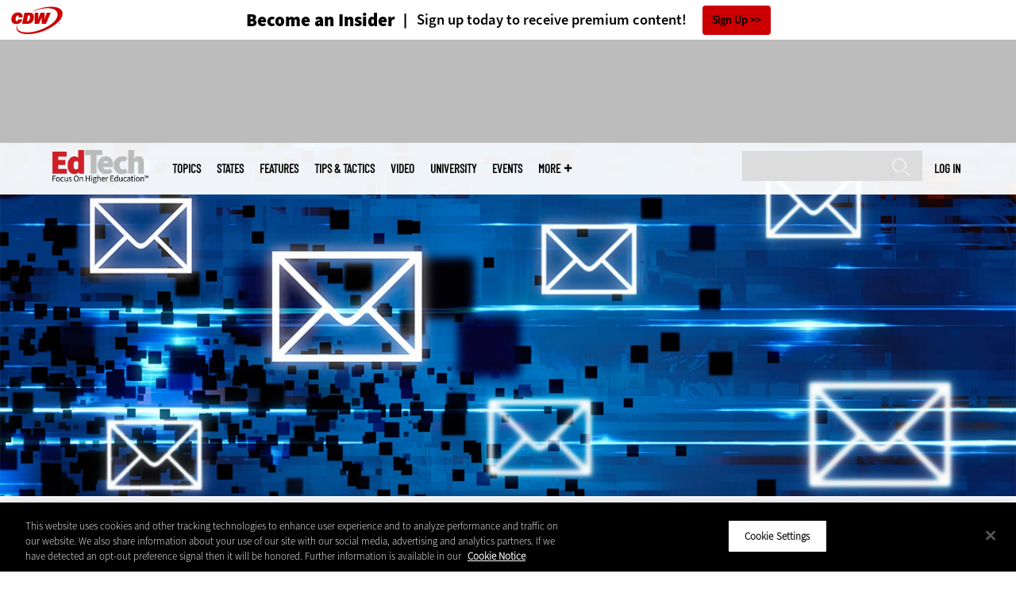

--- FILE ---
content_type: text/html; charset=UTF-8
request_url: https://edtechmagazine.com/higher/article/2018/11/qa-security-advocate-erich-kron-how-protect-against-sophisticated-phishing-scams
body_size: 19876
content:


<!DOCTYPE html>
<html lang="en" dir="ltr" prefix="content: http://purl.org/rss/1.0/modules/content/  dc: http://purl.org/dc/terms/  foaf: http://xmlns.com/foaf/0.1/  og: http://ogp.me/ns#  rdfs: http://www.w3.org/2000/01/rdf-schema#  schema: http://schema.org/  sioc: http://rdfs.org/sioc/ns#  sioct: http://rdfs.org/sioc/types#  skos: http://www.w3.org/2004/02/skos/core#  xsd: http://www.w3.org/2001/XMLSchema# ">
<head>
  <script src="https://cdn.cookielaw.org/scripttemplates/otSDKStub.js" type="text/javascript" charset="UTF-8" data-domain-script="5abeb927-8664-4e30-9dad-006a2cee6a66"></script>
<script type="text/javascript">function OptanonWrapper() { document.querySelectorAll('.ot-floating-button__open, #onetrust-pc-btn-handler, .toggle_privacy_center').forEach(function (elt) { elt.onclick = function () { document.querySelector('.ot-btn-container').insertBefore(document.getElementById('accept-recommended-btn-handler'), document.querySelector('.ot-pc-refuse-all-handler')); document.querySelectorAll('.ot-btn-container button').forEach(function (x) { x.style = 'width: unset;' }); document.getElementById('accept-recommended-btn-handler').style = 'display: inline-block;'; } }); }</script>

  <link rel="preload" href="/themes/cdw/webfonts/SourceSans3-Semibold.otf.woff2" crossorigin="anonymous" as="font" type="font/woff2">
  <link rel="preload" href="/themes/cdw/webfonts/SourceSans3-Light.otf.woff2" crossorigin="anonymous" as="font" type="font/woff2">
  <link rel="preload" href="/themes/cdw/webfonts/SourceSans3-Black.otf.woff2" crossorigin="anonymous" as="font" type="font/woff2">
    <script>window.tmParam = {"page_name":"Q&amp;A: Security Advocate Erich Kron on How to Protect Against Sophisticated Phishing Scams","page_type":"Security","page_url":"https://edtechmagazine.com/higher/article/2018/11/qa-security-advocate-erich-kron-how-protect-against-sophisticated-phishing-scams","department":"Topics"};</script>

  <script>(function(d,s){var client = 'cdw';var siteId = 174;var a=d.createElement(s),b=d.getElementsByTagName(s)[0];a.async=true;a.type='text/javascript';a.tagman='st='+(+new Date())+'&amp;c='+client+'&amp;sid='+siteId;b.parentNode.insertBefore(a,b);})(document,'script');var cdwTagManagementData = {};window.cdwTagManagementData = {'page_name': window.tmParam.page_name,'page_type': window.tmParam.page_type,'page_url': window.tmParam.page_url,'referral_url': document.referrer,'project_id': 'MKT25504','site_name': 'EdTech','dtmTag_cli_promo_id': '94'};</script>

<meta charset="utf-8" />
<noscript><style>form.antibot * :not(.antibot-message) { display: none !important; }</style>
</noscript><script type="application/ld+json">{
  "@context": "http://schema.org",
  "@type": "WebSite",
  "url": "https://edtechmagazine.com/",
  "potentialAction": [{
    "@type": "SearchAction",
    "target": "https://edtechmagazine.com/search?search_api_fulltext={edtech}",
    "query-input": "required name=edtech",
"sameAs": [
    "https://twitter.com/EdTech_HigherEd"
  ]
  }]
}</script>
<script type="application/ld+json">{
  "@context": "http://schema.org",
  "@type": "Organization",
  "url": "https://edtechmagazine.com/",
    "logo": {
      "@type": "ImageObject",
 "url": "https://edtechmagazine.com/themes/cdw/images/logo-cdw_edtech.png"
  },
  "contactPoint": [{
    "@type": "ContactPoint",
    "telephone": "+1-847-465-6000",
    "contactType": "customer service"
  }]
}
</script>
<script type="application/ld+json">{
    "@context": "https://schema.org",
    "@graph": [
           {
           "speakable":
 {
"@type": "SpeakableSpecification",
  "xpath": [
    "/html/head/title",
    "/html/head/meta[@name='description']/@content"
    ]
  },
            "@type": "NewsArticle",
            "name": "Q&amp;A: Security Advocate Erich Kron on How to Protect Against Sophisticated Phishing Scams",
            "headline": "Q&amp;A: Security Advocate Erich Kron on How to Protect Against Sophisticated Phishing Scams",
            "description": "A new ploy by hackers is targeting smaller institutions by posing as leadership, and it will take a combination of technology and training to keep it from spreading.",        
            "thumbnailUrl":"https://edtechmagazine.com/higher/sites/edtechmagazine.com.higher/files/styles/trending_thumb/public/articles/%5Bcdw_tech_site%3Afield_site_shortname%5D/201811/Untitled-2_5.png.jpg?itok=Bbb6Vf2C",            
            "image":"https://edtechmagazine.com/higher/sites/edtechmagazine.com.higher/files/styles/trending_thumb/public/articles/%5Bcdw_tech_site%3Afield_site_shortname%5D/201811/Untitled-2_5.png.jpg?itok=Bbb6Vf2C",
            "datePublished": "2018-11-14T16:24:13Z",
            "isAccessibleForFree": "True",
            "dateModified": "2020-05-06T03:23:43Z",
            "author": {
                "@type": "Person",
                "name": "Eli Zimmerman",
                "url": "https://edtechmagazine.com/author/eli-zimmerman"
            },
            "publisher":{
             "@type": "Organization",
             "name":"Publisher",
  "url": "https://edtechmagazine.com/",
  "logo": {
      "@type": "ImageObject",
 "url": "https://edtechmagazine.com/themes/cdw/images/logo-cdw_edtech.png"
  },
  "contactPoint": [{
    "@type": "ContactPoint",
    "telephone": "+1-847-465-6000",
    "contactType": "customer service"
  }]
}
,
            "mainEntityOfPage": "https://edtechmagazine.com/article/2018/11/qa-security-advocate-erich-kron-how-protect-against-sophisticated-phishing-scams"
        }
          ]
}
</script>
<style>/* @see https://github.com/aFarkas/lazysizes#broken-image-symbol */.js img.lazyload:not([src]) { visibility: hidden; }/* @see https://github.com/aFarkas/lazysizes#automatically-setting-the-sizes-attribute */.js img.lazyloaded[data-sizes=auto] { display: block; width: 100%; }</style>
<meta name="description" content="A new ploy by hackers is targeting smaller institutions by posing as leadership, and it will take a combination of technology and training to keep it from spreading." />
<link rel="canonical" href="https://edtechmagazine.com/higher/article/2018/11/qa-security-advocate-erich-kron-how-protect-against-sophisticated-phishing-scams" />
<link rel="image_src" href="https://edtechmagazine.com/higher/sites/edtechmagazine.com.higher/files/styles/cdw_hero/public/articles/%5Bcdw_tech_site%3Afield_site_shortname%5D/201811/Untitled-2_5.png.jpg?itok=XqidOTJZ" />
<meta property="og:site_name" content="Technology Solutions That Drive Education" />
<meta property="og:type" content="Article" />
<meta property="og:url" content="https://edtechmagazine.com/higher/article/2018/11/qa-security-advocate-erich-kron-how-protect-against-sophisticated-phishing-scams" />
<meta property="og:title" content="Q&amp;A: Security Advocate Erich Kron on How to Protect Against Sophisticated Phishing Scams" />
<meta property="og:description" content="A new ploy by hackers is targeting smaller institutions by posing as leadership, and it will take a combination of technology and training to keep it from spreading." />
<meta property="og:image" content="https://edtechmagazine.com/higher/sites/edtechmagazine.com.higher/files/styles/cdw_hero/public/articles/%5Bcdw_tech_site%3Afield_site_shortname%5D/201811/Untitled-2_5.png.jpg?itok=XqidOTJZ" />
<meta property="og:image:url" content="https://edtechmagazine.com/higher/sites/edtechmagazine.com.higher/files/styles/cdw_hero/public/articles/%5Bcdw_tech_site%3Afield_site_shortname%5D/201811/Untitled-2_5.png.jpg?itok=XqidOTJZ" />
<meta name="twitter:card" content="summary_large_image" />
<meta name="twitter:title" content="Q&amp;A: Security Advocate Erich Kron on How to Protect Against Sophisticated Phishing Scams" />
<meta name="twitter:description" content="A new ploy by hackers is targeting smaller institutions by posing as leadership, and it will take a combination of technology and training to keep it from spreading." />
<meta name="msvalidate.01" content="AAB1A3536B158149960B8847B13E464D" />
<meta name="Generator" content="Drupal 10 (https://www.drupal.org)" />
<meta name="MobileOptimized" content="width" />
<meta name="HandheldFriendly" content="true" />
<meta name="viewport" content="width=device-width, initial-scale=1.0" />
<meta itemprop="p:domain_verify" content="e21c0daa778c288cb4fa404a0422ffff" />
<link rel="icon" href="/higher/themes/cdw_edtech_higher/favicon.ico" type="image/vnd.microsoft.icon" />
<link rel="amphtml" href="https://edtechmagazine.com/higher/article/2018/11/qa-security-advocate-erich-kron-how-protect-against-sophisticated-phishing-scams?amp" />
<script src="/higher/sites/edtechmagazine.com.higher/files/google_tag/google_tag/general/google_tag.script.js?t9220e" defer></script>
<script>window.a2a_config=window.a2a_config||{};a2a_config.callbacks=[];a2a_config.overlays=[];a2a_config.templates={};a2a_config.templates.twitter = "${title} via @EdTech_HigherEd ${link}";</script>

  <title>Q&amp;A: Security Advocate Erich Kron on How to Protect Against Sophisticated Phishing Scams | EdTech Magazine</title>
  <link rel="stylesheet" media="all" href="/higher/sites/edtechmagazine.com.higher/files/css/css__qn-pXwI8N8Ifgurdbaj49bDS988BY6mNMuUnKUy-5M.css?delta=0&amp;language=en&amp;theme=cdw_edtech_higher&amp;include=eJxtjVEOgzAMQy9UyJGqQEKJFlLUFBg7_Qpif_ux7MTyQ6Ka0U7Ax_RTyVbDSAckzQNq5_VUsXSdIlPlcY6zpJnLv8KCCT9iHJdMqPCL3R3vhuPOFMcGYatgOU6KycOk_HYVarPSXqlglWxhzapAZVtR-8t3jfTy4KdXXmBA57ALHw639g2zKX8BxY1TOw" />
<link rel="stylesheet" media="all" href="/higher/sites/edtechmagazine.com.higher/files/css/css_sOE_nMeLipUZ9hljQc7bw8c1cU0JptSiq6wKJ2Kvrgo.css?delta=1&amp;language=en&amp;theme=cdw_edtech_higher&amp;include=eJxtjVEOgzAMQy9UyJGqQEKJFlLUFBg7_Qpif_ux7MTyQ6Ka0U7Ax_RTyVbDSAckzQNq5_VUsXSdIlPlcY6zpJnLv8KCCT9iHJdMqPCL3R3vhuPOFMcGYatgOU6KycOk_HYVarPSXqlglWxhzapAZVtR-8t3jfTy4KdXXmBA57ALHw639g2zKX8BxY1TOw" />

  <script src="https://www.googletagservices.com/tag/js/gpt.js" async></script>
<script src="/higher/sites/edtechmagazine.com.higher/files/js/js_Fk2qWYSoeNFhNHwblNWJQ6dhnqAJTBivhw3H2Tnz6S0.js?scope=header&amp;delta=1&amp;language=en&amp;theme=cdw_edtech_higher&amp;include=eJxNjVEOwjAMQy_UkSNVZkm3oi6Z0gjYTg8MJvFjvWdZMpjDoBvhB5fippFGftCtD8UsxE-bBfy1PJp20aA_PvoFE_aqkhdjNDp1OPRY9NHrGp3U8-rGiRFo2MTpKjPu1byn0uTZW32fUdWQyRHVNDXsG33iBS91RwE"></script>

  <meta name="viewport" content="width=device-width, initial-scale=1">
  <script>(function(a,b,c,d){ a='https://tags.tiqcdn.com/utag/cdw/subdomains/prod/utag.js'; b=document;c='script';d=b.createElement(c);d.src=a;d.type='text/java'+c;d.async=true; a=b.getElementsByTagName(c)[0];a.parentNode.insertBefore(d,a); })();</script>

</head>
<body id="cdw_edtech_higher"  class="not-front not-logged-in one-sidebar sidebar-second page- page--article page--article- page--article-2018 page--article-11 page--article-qa-security-advocate-erich-kron-how-protect-against-sophisticated-phishing-scams article-with-hero cdw-g-site node-type-article">
<a href="#main-content" class="visually-hidden focusable">
    Skip to main content
</a>
<noscript><iframe src="https://www.googletagmanager.com/ns.html?id=GTM-NVNB53" height="0" width="0" style="display:none;visibility:hidden"></iframe></noscript>
  <div class="dialog-off-canvas-main-canvas" data-off-canvas-main-canvas>
    <!-- HEADER TOP -->
<header id="header" class="hdr-top" role="banner">
  <div class="wrapper">
            <div>
    <div id="block-cdw_header-cdw_header_ctas" class="block block-cdw-header block-odd first last clearfix">
  <div class="block-inner">
    <div class="content">
      <div class="insider">
        <a href="/higher/cdw_subscription_v3/register-web?form=insider"><h3>Become an Insider</h3></a>
        <a href="/higher/cdw_subscription_v3/register-web?form=insider"><h4>Sign up today to receive premium content!</h4></a>
        <a href="/higher/cdw_subscription_v3/register-web?form=insider">Sign Up</a>
      </div>
    </div>
  </div>
</div>
  </div>

      </div>
</header>
<!-- /HEADER TOP -->
<!-- HEADER MIDDLE -->
<div class="hdr-btm">
  <div class="wrapper">
            <div>
    
<div  id="block-googleadmasthead" class="block block-cdw-google-ads block-cdw-ads-masthead" >
  <div class="block-inner">

    
        


    <div class="content" >
      <ins class="dcmads" style="display:inline-block; width:728px; height:90px; text-decoration:none," data-dcm-placement="N1260.2796CDW.COM/B34270838.430410776" data-dcm-rendering-mode="iframe"><script src="https://www.googletagservices.com/dcm/dcmads.js"></script>
</ins>

    </div>
  </div>
</div> <!-- /block-inner /block -->

  </div>

      </div>
</div>
<!-- /HEADER MIDDLE -->
<!-- MAIN NAV -->

<div  class="main-nav">
  <div class="wrapper">
    <a href="http://www.cdw.com" title="CDW" target="_blank"><img src="/themes/cdw/images/logo-cdw@2x.png" alt="Home"></a>
    <a href="/higher/" title="Home" rel="home" id="logo">
  <img src="/themes/cdw/images/logos/sites/cdw_edtech_higher_dark.png" width="182" height="90" alt="Home" class="desktop">
  <img src="/themes/cdw/images/logos/sites/cdw_edtech_higher.png" width="182" height="90" alt="Home" class="mobile">
</a>
    <a id="mobile-menu" title="mobile-menu" class="close">MENU</a>
    <div id="block-cdw_menu-cdw_menu_login">
      <div class="content">
              <div class="submenu" title="User menu">  <a href="/higher/user">Log in</a></div>
            </div>
    </div>
    <nav role="navigation" aria-labelledby="block-mobilemenu-menu" id="block-mobilemenu" style="display:none;">
            
  <span class="visually-hidden" id="block-mobilemenu-menu">Mobile menu</span>
  

              <ul class="mobile-menu menu">
          <li class="topics"><span class="topics">Topics</span>
      </li>      <li class="states"><a href="/higher/states" class="states" data-drupal-link-system-path="states">States</a>
      </li>      <li class="features"><a href="/higher/features" class="features" data-drupal-link-system-path="taxonomy/term/7">Features</a>
      </li>      <li class="tips--tactics"><a href="/higher/tips-tactics" class="tips--tactics" data-drupal-link-system-path="taxonomy/term/6">Tips &amp; Tactics</a>
      </li>      <li class="video"><a href="/higher/media/videos" class="video" data-drupal-link-system-path="media/videos">Video</a>
      </li>      <li class="university"><a href="/higher/university" class="university" data-drupal-link-system-path="node/43656">UniversITy</a>
      </li>      <li class="events"><a href="/higher/events" class="events" data-drupal-link-system-path="events">Events</a>
      </li>      <li class="more"><span class="more">More</span>
      </li>      <li class="search"><a href="/higher/search" class="search" data-drupal-link-system-path="search">Search</a>
      </li>  </ul>
  

  </nav>

    
<div  id="block-searchblock" class="block block-cdw-search block-cdw-search-block" >
  <div class="block-inner">

    
        


    <div class="content" >
      <form class="cdw-nav-search-form" data-drupal-selector="cdw-nav-search-form" action="/higher/article/2018/11/qa-security-advocate-erich-kron-how-protect-against-sophisticated-phishing-scams" method="post" id="cdw-nav-search-form" accept-charset="UTF-8">
  <div class="js-form-item form-item form-type-search js-form-type-search form-item-search-api-fulltext js-form-item-search-api-fulltext form-no-label">
      <label for="edit-search-api-fulltext" class="visually-hidden">Search</label>
        <input data-drupal-selector="edit-search-api-fulltext" type="search" id="edit-search-api-fulltext" name="search_api_fulltext" value="" size="15" maxlength="128" class="form-search" />

        </div>
<input autocomplete="off" data-drupal-selector="form-wjigs5yzvsjvmlxtnmopo2uqwac933vcqjg9-zzq8ws" type="hidden" name="form_build_id" value="form-WJIgS5YzVSjVmLXTNmOpO2uqwaC933vCQjG9_zzQ8Ws" />
<input data-drupal-selector="edit-cdw-nav-search-form" type="hidden" name="form_id" value="cdw_nav_search_form" />
<div data-drupal-selector="edit-actions" class="form-actions js-form-wrapper form-wrapper" id="edit-actions"><input data-drupal-selector="edit-submit" type="submit" id="edit-submit" name="op" value="Search" class="button js-form-submit form-submit" />
</div>

</form>

    </div>
  </div>
</div> <!-- /block-inner /block -->

    <nav role="navigation" aria-labelledby="block-mainmenu-2-menu" id="block-mainmenu-2">
            
  <span class="visually-hidden" id="block-mainmenu-2-menu">Main menu</span>
  

              <ul class="menu">
          <li class="topics"><span class="topics">Topics</span>
      </li>      <li class="states"><a href="/higher/states" class="states" data-drupal-link-system-path="states">States</a>
      </li>      <li class="features"><a href="/higher/features" class="features" data-drupal-link-system-path="taxonomy/term/7">Features</a>
      </li>      <li class="tips--tactics"><a href="/higher/tips-tactics" class="tips--tactics" data-drupal-link-system-path="taxonomy/term/6">Tips &amp; Tactics</a>
      </li>      <li class="video"><a href="/higher/media/videos" class="video" data-drupal-link-system-path="media/videos">Video</a>
      </li>      <li class="university"><a href="/higher/university" class="university" data-drupal-link-system-path="node/43656">UniversITy</a>
      </li>      <li class="events"><a href="/higher/events" class="events" data-drupal-link-system-path="events">Events</a>
      </li>      <li class="more"><span class="more">More</span>
      </li>      <li class="search"><a href="/higher/search" class="search" data-drupal-link-system-path="search">Search</a>
      </li>  </ul>
  

    <div class="submenu industries element-invisible">
      <div class="industries">
        <div class="views-element-container"><div class="view-industry-menu view-display-id-block_1 js-view-dom-id-cc00d7a159d6aab9851dc26b905da16aa5c3228cfec2ab3df2aee3a4f68eadd2">
  
  
  

  
  
  

  <div class="menu">
  
  <ul>

          <li><a href="/higher/energy-utilities" hreflang="en">Energy &amp; Utilities</a></li>
          <li><a href="/higher/enterprise" hreflang="en">Enterprise</a></li>
          <li><a href="/higher/financial-services" hreflang="en">Financial Services</a></li>
          <li><a href="/higher/legal" hreflang="en">Legal</a></li>
          <li><a href="/higher/manufacturing" hreflang="en">Manufacturing</a></li>
          <li><a href="/higher/nonprofit" hreflang="en">Nonprofit</a></li>
          <li><a href="/higher/retail" hreflang="en">Retail</a></li>
          <li><a href="/higher/small-business" hreflang="en">Small Business</a></li>
          <li><a href="/higher/sports-entertainment" hreflang="en">Sports &amp; Entertainment</a></li>
          <li><a href="/higher/startups" hreflang="en">Startups</a></li>
    
  </ul>

</div>

    

  
  

  
  
</div>
</div>

      </div>
      <div class="trending">
        <div id="trending_industry">
          <h3 class="block-title">Trending Now</h3>
          <div class="content">
            <div>
              <div>
                
              </div>
            </div>
          </div>
        </div>
      </div>
    </div>
    <div class="submenu topics element-invisible">
      <div class="topics">
        <div class="views-element-container"><div class="view-topic-menu view-display-id-block_1 js-view-dom-id-4ea0193332ca70f4d0fec21a6da464b5e0afa68c608db6c9505204b5c52f27ea">
  
  
  

  
  
  

  <div class="menu">
  
  <ul>

          <li><a href="/higher/artificial-intelligence" hreflang="en">Artificial Intelligence</a></li>
          <li><a href="/higher/classroom" hreflang="en">Classroom</a></li>
          <li><a href="/higher/cloud" hreflang="en">Cloud</a></li>
          <li><a href="/higher/data-analytics" hreflang="en">Data Analytics</a></li>
          <li><a href="/higher/data-center" hreflang="en">Data Center</a></li>
          <li><a href="/higher/digital-workspace" hreflang="en">Digital Workspace</a></li>
          <li><a href="/higher/hardware" hreflang="en">Hardware</a></li>
          <li><a href="/higher/internet" hreflang="en">Internet</a></li>
          <li><a href="/higher/management" hreflang="en">Management</a></li>
          <li><a href="/higher/networking" hreflang="en">Networking</a></li>
          <li><a href="/higher/security" hreflang="en">Security</a></li>
          <li><a href="/higher/software" hreflang="en">Software</a></li>
    
  </ul>

</div>

    

  
  

  
  
</div>
</div>

      </div>
      <div class="trending">
        <div id="trending_topics">
          <h3 class="block-title">Trending Now</h3>
          <div class="content">
            <div>
              <div>
                
<article  class="node node-article node-type-article node-promoted node--view-mode-trending-main-menu" >
  <div class="content">
    <div class="key-image">
      
    <a href="/higher/what-are-ghost-students-perfcon" hreflang="en"><img loading="lazy" src="/higher/sites/edtechmagazine.com.higher/files/styles/trending_thumb/public/articles/%5Bcdw_tech_site%3Afield_site_shortname%5D/202402/021524%20Ghost%20students.jpg?itok=fEwOuVbi" width="300" height="255" alt="A phantom reaches a hand toward a laptop" typeof="foaf:Image" />

</a>


      
  <div class="primary-topic">
      <a href="/higher/security" hreflang="en">Security</a>
  </div>

    </div>
    <div class="link-node"><a href="/higher/what-are-ghost-students-perfcon">What Are Ghost Students, and How Do They Operate?</a></div>
  </div>
</article>

<article  class="node node-article node-type-article node-promoted node--view-mode-trending-main-menu" >
  <div class="content">
    <div class="key-image">
      
    <a href="/higher/article/2025/10/4-reasons-involve-tech-company-data-center-power-and-cooling" hreflang="en"><img loading="lazy" src="/higher/sites/edtechmagazine.com.higher/files/styles/trending_thumb/public/articles/%5Bcdw_tech_site%3Afield_site_shortname%5D/202510/GettyImages-1347475567.jpg?itok=AjsQ0rYt" width="300" height="255" alt="Device used for cooling data center" typeof="foaf:Image" />

</a>


      
  <div class="primary-topic">
      <a href="/higher/data-center" hreflang="en">Data Center</a>
  </div>

    </div>
    <div class="link-node"><a href="/higher/article/2025/10/4-reasons-involve-tech-company-data-center-power-and-cooling">4 Reasons to Involve a Tech Company in Data Center Power and Cooling</a></div>
  </div>
</article>

<article  class="node node-article node-type-article node-promoted node--view-mode-trending-main-menu" >
  <div class="content">
    <div class="key-image">
      
    <a href="/higher/article/2025/10/ai-playbook-comprehensive-strategy-higher-education-perfcon" hreflang="en"><img loading="lazy" src="/higher/sites/edtechmagazine.com.higher/files/styles/trending_thumb/public/articles/%5Bcdw_tech_site%3Afield_site_shortname%5D/202510/GettyImages.HiED%20AI%20Playbook%20101025%20perfcon.jpg?itok=9qx8WD8C" width="300" height="255" alt="Employee giving a presentation" typeof="foaf:Image" />

</a>


      
  <div class="primary-topic">
      <a href="/higher/artificial-intelligence" hreflang="en">Artificial Intelligence</a>
  </div>

    </div>
    <div class="link-node"><a href="/higher/article/2025/10/ai-playbook-comprehensive-strategy-higher-education-perfcon">AI Playbook: A Comprehensive Strategy for Higher Education</a></div>
  </div>
</article>

              </div>
            </div>
          </div>
        </div>
      </div>
    </div>
        <div class="submenu more element-invisible">
      <div class="more-links">
        <ul class="menu">
                      <li>
              <a href="/higher/about-insider" title="About Insider">About Insider</a>
            </li>
                      <li>
              <a href="/higher/AI-higher-ed" title="Artificial Intelligence">Artificial Intelligence</a>
            </li>
                      <li>
              <a href="https://edtechmagazine.com/higher/digital-equity" title="Digital Equity">Digital Equity</a>
            </li>
                      <li>
              <a href="https://edtechmagazine.com/higher/esports" title="Esports">Esports</a>
            </li>
                      <li>
              <a href="/higher/news" title="News">News</a>
            </li>
                      <li>
              <a href="https://edtechmagazine.com/higher/remote-learning" title="Remote Learning">Remote Learning</a>
            </li>
                      <li>
              <a href="/higher/product-review/reviews" title="Reviews">Reviews</a>
            </li>
                      <li>
              <a href="/higher/thebulletin" title="The Bulletin">The Bulletin</a>
            </li>
                      <li>
              <a href="/higher/voices" title="Voices">Voices</a>
            </li>
                  </ul>
      </div>
      <div class="more-social-links">
      </div>
      <div class="more-blocks">
        <div class="views-element-container"><div class="view-featured-menu-node view-display-id-edtech_higher js-view-dom-id-a3a6d1551d69e789c3b22431865c9b8e349f3e83a5fdf1d87b08cbd9838e736a">
  
  
  

  
  
  

      <div class="views-row"><div class="views-field views-field-field-more-menu-featured"><div class="field-content"><article  class="node--view-mode-more-menu" >
  <div class="search-image">
    <a href="/higher/article/2024/09/30-higher-ed-it-influencers-follow-2024" hreflang="en"><img loading="lazy" src="/higher/sites/edtechmagazine.com.higher/files/styles/sidebar_thumb/public/articles/%5Bcdw_tech_site%3Afield_site_shortname%5D/202409/hied_q324-influencerlist-hero.jpg?itok=XvrYOm9O" width="300" height="225" alt="Collage of 2024 HiEd Influencers" typeof="foaf:Image" />

</a>

</div>
  <div class="title"><a href="/higher/article/2024/09/30-higher-ed-it-influencers-follow-2024"><span>30 Higher Ed IT Influencers to Follow in 2024</span>
</a></div>
  <div class="date">Sep 09 2024</div>
  
            <div><p>Check out these higher education IT thought leaders and social media personalities who are making waves in their fields.</p>
</div>
      
</article>
</div></div></div>

    

  
  

  
  
</div>
</div>

        <div class="views-element-container"><div class="view-more-featured-blocks view-display-id-cdw_magazine_current js-view-dom-id-6eda822c94c9bab7d1e0c00543f1e83fcedc54cb25e25ae0d9101be7bb234462">
  
  
  

  
  
  

      <div class="views-row">																														<div id="block-cdw_magazine-cdw_magazine_current">
    <a href="/higher/magazine/issue/2025/9/fall-2025" hreflang="en"><img loading="lazy" src="/higher/sites/edtechmagazine.com.higher/files/styles/more_menu/public/mag_covers/HiEdQ325_C1.jpg?itok=EWwVR307" width="200" height="150" alt="Cover of EdTech Magazine: Focus on Higher Education — Fall 2025" typeof="foaf:Image" />

</a>

    <h3>EdTech Magazine</h3>
  <a href="/higher/magazine/issue/2025/9/fall-2025">Current Issue</a> <span>|</span> <a href="/higher/magazine/archives">Archive</a>
</div>

</div>

    

  
  

  
  
</div>
</div>

      </div>
    </div>
  </nav>

    
        
      <ul class="more-social">
                      <li class="twitter">
        <a href="https://twitter.com/intent/follow?original_referer=http%3A//www.edtechmagazine.com/higher/&amp;region=follow_link&amp;screen_name=EdTech_HigherEd&amp;tw_p=followbutton&amp;variant=2.0" class="twitter">twitter</a>
              </li>
                      <li class="feed">
        <a href="http://feeds.feedburner.com/EdTechHiEd" class="feed">feed</a>
              </li>
        </ul>
  
  
  </div>
  
  <div class="submenu-wrap"></div>
</div>

<!-- /MAIN NAV -->
  <!-- HERO -->
  <div class="hero">
        <div id="header-region">
      
              <div id='article_key_image'>
          
      <picture>
                  <source srcset="/higher/sites/edtechmagazine.com.higher/files/styles/cdw_article_hero/public/articles/%5Bcdw_tech_site%3Afield_site_shortname%5D/201811/Untitled-2_5.png.jpg.webp?itok=1L1ShbrV 1x" media="all and (min-width: 768px)" type="image/webp" width="1920" height="667"/>
              <source srcset="/higher/sites/edtechmagazine.com.higher/files/styles/cdw_article_hero_mobile_focal_point/public/articles/%5Bcdw_tech_site%3Afield_site_shortname%5D/201811/Untitled-2_5.png.jpg.webp?itok=KDbId5kP 1x, /higher/sites/edtechmagazine.com.higher/files/styles/cdw_article_hero_mobile_focal_point_2x/public/articles/%5Bcdw_tech_site%3Afield_site_shortname%5D/201811/Untitled-2_5.png.jpg.webp?itok=gn3Tq9yY 2x" type="image/webp" width="375" height="315"/>
              <source srcset="/higher/sites/edtechmagazine.com.higher/files/styles/cdw_article_hero/public/articles/%5Bcdw_tech_site%3Afield_site_shortname%5D/201811/Untitled-2_5.png.jpg?itok=1L1ShbrV 1x" media="all and (min-width: 768px)" type="image/jpeg" width="1920" height="667"/>
              <source srcset="/higher/sites/edtechmagazine.com.higher/files/styles/cdw_article_hero_mobile_focal_point/public/articles/%5Bcdw_tech_site%3Afield_site_shortname%5D/201811/Untitled-2_5.png.jpg?itok=KDbId5kP 1x, /higher/sites/edtechmagazine.com.higher/files/styles/cdw_article_hero_mobile_focal_point_2x/public/articles/%5Bcdw_tech_site%3Afield_site_shortname%5D/201811/Untitled-2_5.png.jpg?itok=gn3Tq9yY 2x" type="image/jpeg" width="375" height="315"/>
                  <img loading="eager" width="1920" height="667" src="/higher/sites/edtechmagazine.com.higher/files/styles/cdw_article_hero/public/articles/%5Bcdw_tech_site%3Afield_site_shortname%5D/201811/Untitled-2_5.png.jpg?itok=1L1ShbrV" alt="Email being sent" typeof="foaf:Image" />

  </picture>



                  </div>
          </div>
  </div>
  <!-- /HERO -->


<!-- MAIN -->
<main class="wrapper clearfix" role="main">
  <!-- MAIN MIDDLE -->
  <section id="content">
    <div id="content-header">

      

      

      
      
      
      

      
      
    </div>
          <!-- MAIN CONTENT -->
      <div id="content-area">
          <div>
    <div data-drupal-messages-fallback class="hidden"></div>
<div  class="views-element-container block block-views block-views-blockarticle-breadcrumb-block-1" id="block-views-block-article-breadcrumb-block-1" >
  <div class="block-inner">

    
        


    <div class="content" >
      <div><div class="view-article-breadcrumb view-display-id-block_1 js-view-dom-id-cefb906d675c71938387a57c191863b8e137ffdc0fc9bf6bf9c4df79fe422994">
  
  
  

  
  
  

      <div class="views-row"><span class="views-field views-field-nothing"><span class="field-content"><a href="/higher/">Home</a></span></span>»<span class="views-field views-field-field-primary-topic"><span class="field-content"><a href="/higher/security" hreflang="en">Security</a> </span></span></div>

    

  
  

  
  
</div>
</div>

    </div>
  </div>
</div> <!-- /block-inner /block -->


<div  id="block-cdwregistertimedmodal" class="block block-cdw-subscription-v3 block-cdw-register-timed-modal" >
  <div class="block-inner">

    
        


    <div class="content" >
      
<div class="magazine-modal__container ">
	<div class="magazine-modal magazine-modal--one-column">
		<a class="magazine-modal__close-button" href="#">Close</a>
			<style>

												.magazine-modal__col-1 .magazine-modal__button {
					background-color: ;
				 color: ;
				}

				.magazine-modal__col-2 .magazine-modal__button {
					background-color: #d0021b;
				 border: 1px solid#ffffff;
				 color: #ffffff;
				}

												@media (min-width: 769px) {
					.magazine-modal__col-1,
					.magazine-modal__col-2 {
						width: 100%;
					}
				}

							</style>
										<div class="magazine-modal__col-2" style="background-image: url('')">
											<div class="magazine-modal__img-wrapper">
							<img src="https://edtechmagazine.com/higher/sites/edtechmagazine.com.higher/files/maganize_modal/hied-modal-image_0.jpg">
						</div>
						<div class="magazine-modal_content-wrapper">
							<h3>New Workspace Modernization Research from CDW</h3>
							<p>See how IT leaders are tackling workspace modernization opportunities and challenges.</p>
						</div>
						<div class="magazine-modal_footer">
															<a href="https://shorturl.at/pdHeO"
									 class="magazine-modal__button">Click Here to Read the Report</a>
													</div>
									</div>
				</div>
</div>
    </div>
  </div>
</div> <!-- /block-inner /block -->

<div  id="block-cdw-content" class="block block-system block-system-main-block" >
  <div class="block-inner">

    
        


    <div class="content" >
      <article  class="node node-article node-type-article node-promoted node--view-mode-full" >
  <header>

    <div class="pw-widget pw-size-medium pw-layout-vertical __pw-layout-vertical" data-layout="vertical" data-url="https://edtechmagazine.com/higher/article/2018/11/qa-security-advocate-erich-kron-how-protect-against-sophisticated-phishing-scams" data-title="A new #phishing attack is targeting smaller #HiEd universities by forging messages from university leaders" data-via="EdTech_HigherEd" data-button-background="none">
  <span>
    <span>Nov</span>
    <span>14</span>
    <span>2018</span>
  </span>
    </div>

    <span class="a2a_kit a2a_kit_size_32 addtoany_list addtoany_list__article" data-a2a-url="https://edtechmagazine.com/higher/article/2018/11/qa-security-advocate-erich-kron-how-protect-against-sophisticated-phishing-scams" data-a2a-title="A new #phishing attack is targeting smaller #HiEd universities by forging messages from university leaders"><a class="a2a_button_twitter"></a><a class="a2a_button_facebook"></a><a class="a2a_button_linkedin"></a><a class="a2a_button_reddit"></a><a class="a2a_button_flipboard"></a><a class="a2a_button_email"></a></span>
    <span class="link-term"><a href="https://edtechmagazine.com/higher/security">Security</a></span>

      
    <h1 class="title"><span>Q&amp;A: Security Advocate Erich Kron on How to Protect Against Sophisticated Phishing Scams</span>
</h1>

        <div class="subtitle">A new ploy by hackers is targeting smaller institutions by posing as leadership, and it will take a combination of technology and training to keep it from spreading.</div>
    
    
      <div class="byline">
        <div class="author">
      <div>
              <div class="field-author">
<div id="taxonomy-term-" class="">
      <div class="author-photo">
      
    <a href="/higher/author/eli-zimmerman" hreflang="en"><img loading="lazy" src="/higher/sites/edtechmagazine.com.higher/files/styles/face_small/public/people/eliheadshot.jpg?itok=AJQsnsoh" width="58" height="58" alt="eli headshot" typeof="foaf:Image" />

</a>


    </div>
  
  <div class="author-info">
    <span>by </span><a rel="author" href="/higher/author/eli-zimmerman">  <div>Eli Zimmerman</div>
</a>
      </div>

<div class="author-bio">
  <p>
            <div><p>Eli is&nbsp;Associate Editor for <em>EdTech Magazine Higher Education</em>. When not in the office, Eli is busy scanning the web for the latest podcasts or stepping into the boxing ring for a few rounds.</p>
</div>
      </p>
</div>
</div>
</div>
          </div>
    </div>
              </div>
    

    
  </header>

  <div class="content">
            
          
          
            <div><p>Malicious cyberattackers are constantly looking to update their tactics to find weaknesses in higher education cybersecurity practices. According to <a class="paragraphCTA" href="https://www.knowbe4.com/phishing-security-test-offer-ga-nav?gclid=EAIaIQobChMIjpy2uNHU3gIViQOGCh3xzAcCEAAYASAAEgL8ZPD_BwE" target="_blank">cybersecurity company KnowBe4</a>, hackers have begun to impersonate senior administrative officials as a new phishing tactic against faculty, staff and students at small colleges to gain access to sensitive data.&nbsp;</p>
<p>Through extensive research, bad actors have been able to dupe those on campus into opening the door to campus servers. <em>EdTech</em> spoke with KnowBe4 security awareness advocate Erich Kron to find out more about how smaller institutions can keep these attackers at bay and limit their own vulnerability.&nbsp;</p>
<p><a class="paragraphCTA" href="https://edtechmagazine.com/higher/article/2018/07/how-foster-end-user-behaviors-encourage-security" target="_blank"><em><strong>MORE FROM EDTECH: </strong>Check out how universities can train their users to avoid falling for phishing scams!</em></a></p>
<h2><span style="color: #c74037;">EDTECH:&nbsp;</span>What is new about this type of phishing scam and why is it so effective?</h2>
<p><strong>KRON: </strong>What we're seeing, which is actually very impressive, is the level of sophistication in these attacks. A lot of people think of these phishing attacks as being something like the “Nigerian prince” scam, meaning they should be pretty easy to see through.&nbsp;</p>
<div style="padding: 5px; width: 260px; color: rgb(236, 236, 236); margin-bottom: 10px; margin-left: 15px; float: right; background-color: rgb(51, 51, 51);"><img alt data-entity-type data-entity-uuid hoffman src="https://edtechmagazine.com/higher/sites/edtechmagazine.com.higher/files/Untitled-3_0.png" style="width: 260px; height: 300px;" title="“"><br>
<span style="color: #939393; font-size: 10px;">Photo: Courtesy of KnowBe4</span>
<div style="font-size: 18px;">Erich Kron, KnowBe4 security awareness advocate.</div>
</div>
<p>However, these attackers have actually used what appears to be <strong>a genuine email address from these schools</strong> and have built out this very complex email. Essentially, they start out along the lines of “Dear colleagues,” and it goes into a long explanation and talks about integrity and all of those things and ends with a call to action.&nbsp;</p>
<p>Usually it's going to be related to a policy on campus, which the recipient would not expect to see in a phishing scam. It's a different way to approach this. It looks like it comes from someone in leadership and it usually makes much more sense to the people who are receiving it.&nbsp;</p>
<p>So instead of getting something saying “We need you to verify your Wells Fargo account” when you don't even have a Wells Fargo account, it uses something very topical, which unfortunately gets people to <strong>let their guard down</strong> and they end up clicking on these emails.&nbsp;</p>
<h2><span style="color: #c74037;">EDTECH:&nbsp;</span>If the email speaks about school policy and is not an immediate call to action, how do bad actors get email recipients to give up their information?</h2>
<p><strong>KRON: </strong>The goal here is generally to get people to sign in to their email accounts, or they think they're signing into their email accounts. This is called credentialing.&nbsp;</p>
<p>They steal the credentials from these individuals by giving them a fake login page. Then, once they have collected those credentials, they're actually <strong>sending them to the real page</strong> that has those policies.&nbsp;</p>
<p>This is particularly interesting and something I haven't seen done to this level in a phishing attack. By redirecting to the real site, victims do not realize that they have actually fallen for an attack.&nbsp;</p>
<p><a class="paragraphCTA" href="https://edtechmagazine.com/higher/article/2018/10/ren-isacs-kim-milford-highlights-importance-risk-management" target="_blank"><em><strong>MORE FROM EDTECH:</strong>&nbsp;Read more about how institutions can improve their risk management!</em></a></p>
<h2><span style="color: #c74037;">EDTECH:&nbsp;</span>Why use this kind of sophisticated attack on a school server as opposed to an institution in another industry? Why are smaller colleges more vulnerable?</h2>
<p><strong>KRON: </strong>There's a lot of interesting information in education institutions, like<strong> Social Security numbers or student loan information</strong>. Schools hold a lot of valuable information, which allows attackers to build a pretty substantial profile of people at a younger age. For example, we've certainly seen instances where children have had credit scores ruined because somebody has stolen their identity. This is not unusual.&nbsp;</p>
<p>For smaller institutions, I think what happens is they do not necessarily have the budget to go to very sophisticated sorts of security programs. Any time you are in a&nbsp;smaller university, there is <strong>not always a large budget</strong> to try to counter these attacks. Unfortunately, faculty at smaller institutions do not seem to get as much of the training on this sort of thing as someone might in the corporate world.&nbsp;</p>
<p>So, I think the attackers have found that they are able to get into these networks, and as long as they continue to be successful they will continue to target these institutions.</p>
<h2><span style="color: #c74037;">EDTECH:&nbsp;</span>What can institutions do to defend themselves against such sophisticated attacks?</h2>
<p><strong>KRON: </strong>I think one of the key things IT teams have to do is understand that there is a lot of value to training users on how to identify these sorts of attacks. I think, unfortunately, schools <strong>focus solely, or disproportionately, on the technology</strong> and hope that is going to do it. But that is just not cutting it these days.</p>
<p>We also need to make sure that they understand that the same sorts of attacks that are hitting schools can also hit them at home.&nbsp;</p>
<p>Another key thing I explain to clients when it comes to phishing attacks is most attacks are going to try to <strong>elicit some sort of an emotional response</strong>. So, if you get an email that you have an emotional response to, you want to step back a little bit and analyze that.&nbsp;</p>
<p>Attackers are very good at using emotions to get people to bypass the critical thinking part, which is where they become very successful.&nbsp;</p>
<p>There are also some ways to immediately tell if the email is a scam. One of the most telling things you can <strong>look for is the reply address</strong>. Usually, there's a drop-down you can do there where it will spell out who you are sending your reply to. If the rest of the reply address is not the individual that it says it is, that should be a big red flag right there.</p>
<p>Finally, training cannot just be a one-off event. Retraining is essential, especially since phishing attacks can correspond to different events throughout the year. For example, near the holidays, there may be scams specifically related to Christmas.</p>
<p><a class="paragraphCTA" href="https://edtechmagazine.com/higher/article/2018/10/education-department-warns-universities-improve-identity-management" target="_blank"><em><strong>MORE FROM EDTECH:</strong> See how universities are adopting multifactor authentication to keep their networks safe!</em></a></p>
<h2><span style="color: #c74037;">EDTECH:&nbsp;</span>While institutions may not want to solely rely on tech, it is certainly helpful. What tools are available that would be a smart investment for institutions?</h2>
<p><strong>KRON: </strong>I think there are a couple of things institutions need to understand when it comes to accounts. First and foremost, how to deal with your passwords, and second, what we call <strong>password hygiene</strong>.&nbsp;</p>
<p>It seems like every week there's a new breach, and this can be attributed to people reusing the same passwords on multiple accounts.&nbsp;</p>
<p>Let's say you are on an online forum and it gets hacked, and you use the same password there as you do on your email account. Well, attackers are going to try that password. So <strong>changing passwords regularly</strong> is a very important tactic to get across to users.&nbsp;</p>
<p>I am also a big fan of multifactor authentication. Whether it's <strong>text message verification or another type of authentication</strong>. Generally speaking, the average individual these days has still not moved to adopting that.&nbsp;</p>
<p>Password locks are, in my opinion, very valuable tools to invest in. What they do is allow you to randomly generate passwords and hold them all in one secure place, which means, hopefully, these passwords do not have to be used more than once. I can tell you personally speaking, I get probably two-thirds of my passwords from this tool.</p>
<h2><span style="color: #c74037;">EDTECH:&nbsp;</span>What technology trends do you see coming up that will help smaller institutions defend themselves from these attacks?</h2>
<p><strong>KRON: </strong>I think as we leverage artificial intelligence more, some of the tools that already exist are going to get much more effective at what they're doing.&nbsp;</p>
<p>With computing power increasing and with AI advancing, IT teams are going to be able to spot these attacks much faster than they have been historically. And this advancement will help <strong>endpoint protection, email gateways, all of these vulnerable places</strong> where companies are working to deploy AI. It is really going to help make current protections more effective.</p>
<p><a class="paragraphCTA" data-entity-type data-entity-uuid href="https://www.cdw.com/content/cdw/en/orchestration/cyber-security-report.html" target="_blank" title="CDW Cybersecurity Insight Report"><img alt="Cybersecurity-report_EasyTarget.jpg" data-entity-type data-entity-uuid src="https://biztechmagazine.com/sites/biztechmagazine.com/files/uploads/Cybersecurity-report_EasyTarget.jpg"></a></p>
</div>
      
          
                
        
      
  
      <div class="image-credit">
      dem10/Getty Images
    </div>
  
  

  <div class="share-buttons-h">
    <span class="a2a_kit a2a_kit_size_32 addtoany_list addtoany_list__article" data-a2a-url="https://edtechmagazine.com/higher/article/2018/11/qa-security-advocate-erich-kron-how-protect-against-sophisticated-phishing-scams" data-a2a-title="A new #phishing attack is targeting smaller #HiEd universities by forging messages from university leaders"><a class="a2a_button_twitter"></a><a class="a2a_button_facebook"></a><a class="a2a_button_linkedin"></a><a class="a2a_button_reddit"></a><a class="a2a_button_flipboard"></a><a class="a2a_button_email"></a></span>
    <div class="pw-widget pw-size-medium pw-layout-horizontal" data-counter="true" data-url="https://edtechmagazine.com/higher/article/2018/11/qa-security-advocate-erich-kron-how-protect-against-sophisticated-phishing-scams" data-title="A new #phishing attack is targeting smaller #HiEd universities by forging messages from university leaders" data-via="EdTech_HigherEd" data-button-background="none">
    <div>
    <a class="pw-button-twitter cdw-taboola-social"></a>
    <a href="https://twitter.com/search?f=realtime&amp;q=https%3A%2F%2Fedtechmagazine.com%2Fhigher%2Farticle%2F2018%2F11%2Fqa-security-advocate-erich-kron-how-protect-against-sophisticated-phishing-scams" target="_blank"><span class="pw-box-counter cdw-taboola" data-channel="twitter"></span></a>
  </div>
  <div>
    <a class="pw-button-facebook cdw-taboola-social"></a>
  </div>
  <div>
    <a class="pw-button-linkedin cdw-taboola-social"></a>
  </div>
  <div>
    <a class="pw-button-reddit cdw-taboola-social"></a>
  </div>
  <div>
    <a class="pw-button-flipboard cdw-taboola-social"></a>
  </div>
  <div>
    <a class="pw-button-email cdw-taboola-social"></a>
  </div>
  <!-- Pinterest button is in EdTechk12 theme's horizontal template -->
</div>

  </div>

            <div><div class="views-element-container"><div class="view-cta-footer-slide view-display-id-block_1 js-view-dom-id-ccb79191f5dc08ebbc6847403c5ca377075d41f3e6fefd69350a5b50ed5dc58d">
  
  
  

  
  
  

      <div class="views-row"><div class="views-field views-field-field-cta-slide-image"><div class="field-content"><a target="_blank" href="https://edtechmagazine.com/higher/cdw_subscription_v3/register-web?form=insider">  <img loading="lazy" src="/higher/sites/edtechmagazine.com.higher/files/CTA_Slides/Insider%20Promo_footer_article%20page%20%281%29.png" width="710" height="120" alt="" typeof="Image" />

</a></div></div></div>

    

  
  

  
  
</div>
</div>
</div>
      
  <div class="Subtopics category-list">
    <h3 class="title">More On</h3>
    <div class="item-list">
      <ul>
                  <li>
            <a href="https://edtechmagazine.com/higher/security/identity-management" class="cdw-taboola-topic">
            Identity Management
            </a>
          </li>
                  <li>
            <a href="https://edtechmagazine.com/higher/security/endpoint-security" class="cdw-taboola-topic">
            Endpoint Security
            </a>
          </li>
              </ul>
    </div>
  </div>

  <div class="cdw-related-content clearfix">
  <h3 class="title">Related Articles</h3>
      
<article class="related">
          <div class="key-image">
      
    <a href="/higher/article/2026/01/how-it-teams-can-help-combat-higher-education-application-fraud" hreflang="en"><img loading="lazy" src="/higher/sites/edtechmagazine.com.higher/files/styles/related_stories_thumb/public/articles/%5Bcdw_tech_site%3Afield_site_shortname%5D/202601/HiEdQ425_SecSave_hero.jpg?itok=z32XSdsv" width="232" height="174" alt="Group of students. One having transparent, ghost-like appearance." typeof="foaf:Image" />

</a>


      </div>
      <div class="primary-topic">
    <span class="link-term"><a class="taxonomy-term vocabulary-primary-topic term-default" href="https://edtechmagazine.com/higher/security">Security</a></span>
  </div>
  <div class="desc">
    <header ><a href="/higher/article/2026/01/how-it-teams-can-help-combat-higher-education-application-fraud"><span>How IT Teams Can Help Combat Higher Education Application Fraud</span>
</a></header>
  </div>

</article>

<article class="related">
          <div class="key-image">
      
    <a href="/higher/article/2025/12/ransomwares-new-frontier-how-universities-can-defend-against-growing-threat" hreflang="en"><img loading="lazy" src="/higher/sites/edtechmagazine.com.higher/files/styles/related_stories_thumb/public/articles/%5Bcdw_tech_site%3Afield_site_shortname%5D/202512/GettyImages-2229069115.jpg?itok=6pfMZdub" width="232" height="174" alt="Students reviewing data in class" typeof="foaf:Image" />

</a>


      </div>
      <div class="primary-topic">
    <span class="link-term"><a class="taxonomy-term vocabulary-primary-topic term-default" href="https://edtechmagazine.com/higher/security">Security</a></span>
  </div>
  <div class="desc">
    <header ><a href="/higher/article/2025/12/ransomwares-new-frontier-how-universities-can-defend-against-growing-threat"><span>Ransomware’s New Frontier: How Universities Can Defend Against This Growing Threat</span>
</a></header>
  </div>

</article>

<article class="related">
          <div class="key-image">
      
    <a href="/higher/article/2025/12/mastering-incident-response-higher-education" hreflang="en"><img loading="lazy" src="/higher/sites/edtechmagazine.com.higher/files/styles/related_stories_thumb/public/articles/%5Bcdw_tech_site%3Afield_site_shortname%5D/202512/Getty%20Images-2220652774.jpg?itok=JhC8DG-J" width="232" height="174" alt="Co-workers reviewing code" typeof="foaf:Image" />

</a>


      </div>
      <div class="primary-topic">
    <span class="link-term"><a class="taxonomy-term vocabulary-primary-topic term-default" href="https://edtechmagazine.com/higher/security">Security</a></span>
  </div>
  <div class="desc">
    <header ><a href="/higher/article/2025/12/mastering-incident-response-higher-education"><span>Mastering Incident Response in Higher Education</span>
</a></header>
  </div>

</article>

  </div>


<div id="disqus_thread"></div>

</div>
</article>


    </div>
  </div>
</div> <!-- /block-inner /block -->

  </div>

      </div>
      <!-- /MAIN CONTENT -->
      </section>
  <!-- /MAIN MIDDLE -->
        <!-- MAIN SIDEBAR SECOND -->
    <aside id="sidebar-second" role="complementary" class="column sidebar second">
        <div>
    

<div  class="views-element-container block block-views block-views-blocklatest-articles-latest-articles-sidebar" id="block-views-block-latest-articles-latest-articles-sidebar">
  <div class="block-inner">
    <h3>Latest Articles</h3>
    <div class="content" >
      <div><div class="view-latest-articles view-display-id-latest_articles_sidebar js-view-dom-id-6f37755d72386627fe780782ccb3a6c3a38cfbdb1dd45fa7333ac6fcbf5881c5">
  
  
  

  
  
  

      <div>
<article  class="node node-article node-type-article node-promoted node--view-mode-trending" >
  <div class="content">
    <div class="key-image">
      
    <a href="/higher/how-ai-supports-student-mental-health-in-higher-education-perfcon">  <picture>
                  <source srcset="/higher/sites/edtechmagazine.com.higher/files/styles/cdw_photo_gallery_thumb/public/articles/%5Bcdw_tech_site%3Afield_site_shortname%5D/202601/HiEdQ425_Brereton_hero.jpg.webp?itok=MsrlVmNF 1x" type="image/webp" width="80" height="80"/>
              <source srcset="/higher/sites/edtechmagazine.com.higher/files/styles/cdw_photo_gallery_thumb/public/articles/%5Bcdw_tech_site%3Afield_site_shortname%5D/202601/HiEdQ425_Brereton_hero.jpg?itok=MsrlVmNF 1x" type="image/jpeg" width="80" height="80"/>
                  <img loading="lazy" srcset="/higher/sites/edtechmagazine.com.higher/files/styles/cdw_photo_gallery_thumb/public/articles/%5Bcdw_tech_site%3Afield_site_shortname%5D/202601/HiEdQ425_Brereton_hero.jpg?itok=MsrlVmNF 1x" width="80" height="80" src="/higher/sites/edtechmagazine.com.higher/files/styles/cdw_photo_gallery_thumb/public/articles/%5Bcdw_tech_site%3Afield_site_shortname%5D/202601/HiEdQ425_Brereton_hero.jpg?itok=MsrlVmNF" alt="Concept image of student mental health benefitting from AI" typeof="foaf:Image" />

  </picture>
</a>


    </div>
    <div class="link-node"><a href="/higher/how-ai-supports-student-mental-health-in-higher-education-perfcon">How AI Supports Student Mental Health in Higher Education</a></div>
  </div> <!-- /content -->
</article>
</div>
    <div>
<article  class="node node-article node-type-article node-promoted node--view-mode-trending" >
  <div class="content">
    <div class="key-image">
      
    <a href="/higher/article/2026/01/universities-modify-office-spaces-accommodate-hybrid-work">  <picture>
                  <source srcset="/higher/sites/edtechmagazine.com.higher/files/styles/cdw_photo_gallery_thumb/public/articles/%5Bcdw_tech_site%3Afield_site_shortname%5D/202601/HiEdQ425_Wong_hero.jpg.webp?itok=L8oKdeBe 1x" type="image/webp" width="80" height="80"/>
              <source srcset="/higher/sites/edtechmagazine.com.higher/files/styles/cdw_photo_gallery_thumb/public/articles/%5Bcdw_tech_site%3Afield_site_shortname%5D/202601/HiEdQ425_Wong_hero.jpg?itok=L8oKdeBe 1x" type="image/jpeg" width="80" height="80"/>
                  <img loading="lazy" srcset="/higher/sites/edtechmagazine.com.higher/files/styles/cdw_photo_gallery_thumb/public/articles/%5Bcdw_tech_site%3Afield_site_shortname%5D/202601/HiEdQ425_Wong_hero.jpg?itok=L8oKdeBe 1x" width="80" height="80" src="/higher/sites/edtechmagazine.com.higher/files/styles/cdw_photo_gallery_thumb/public/articles/%5Bcdw_tech_site%3Afield_site_shortname%5D/202601/HiEdQ425_Wong_hero.jpg?itok=L8oKdeBe" alt="Rodney Lehnertz" typeof="foaf:Image" />

  </picture>
</a>


    </div>
    <div class="link-node"><a href="/higher/article/2026/01/universities-modify-office-spaces-accommodate-hybrid-work">Universities Modify Office Spaces to Accommodate Hybrid Work</a></div>
  </div> <!-- /content -->
</article>
</div>
    <div>
<article  class="node node-article node-type-article node-promoted node--view-mode-trending" >
  <div class="content">
    <div class="key-image">
      
    <a href="/higher/article/2026/01/higher-ed-omnichannel-contact-centers-offer-improved-customer-service">  <picture>
                  <source srcset="/higher/sites/edtechmagazine.com.higher/files/styles/cdw_photo_gallery_thumb/public/articles/%5Bcdw_tech_site%3Afield_site_shortname%5D/202601/HiEdQ425_Stone_hero.jpg.webp?itok=HY3TT_ng 1x" type="image/webp" width="80" height="80"/>
              <source srcset="/higher/sites/edtechmagazine.com.higher/files/styles/cdw_photo_gallery_thumb/public/articles/%5Bcdw_tech_site%3Afield_site_shortname%5D/202601/HiEdQ425_Stone_hero.jpg?itok=HY3TT_ng 1x" type="image/jpeg" width="80" height="80"/>
                  <img loading="lazy" srcset="/higher/sites/edtechmagazine.com.higher/files/styles/cdw_photo_gallery_thumb/public/articles/%5Bcdw_tech_site%3Afield_site_shortname%5D/202601/HiEdQ425_Stone_hero.jpg?itok=HY3TT_ng 1x" width="80" height="80" src="/higher/sites/edtechmagazine.com.higher/files/styles/cdw_photo_gallery_thumb/public/articles/%5Bcdw_tech_site%3Afield_site_shortname%5D/202601/HiEdQ425_Stone_hero.jpg?itok=HY3TT_ng" alt="Matthew Gunkel" typeof="foaf:Image" />

  </picture>
</a>


    </div>
    <div class="link-node"><a href="/higher/article/2026/01/higher-ed-omnichannel-contact-centers-offer-improved-customer-service">Higher Ed Omnichannel Contact Centers Offer Improved Customer Service</a></div>
  </div> <!-- /content -->
</article>
</div>
    <div>
<article  class="node node-article node-type-article node-promoted node--view-mode-trending" >
  <div class="content">
    <div class="key-image">
      
    <a href="/higher/article/2026/01/qa-university-st-thomas-uses-data-improve-student-experience">  <picture>
                  <source srcset="/higher/sites/edtechmagazine.com.higher/files/styles/cdw_photo_gallery_thumb/public/articles/%5Bcdw_tech_site%3Afield_site_shortname%5D/202601/HiEdQ425_Interview_hero.jpg.webp?itok=eHpqTuOC 1x" type="image/webp" width="80" height="80"/>
              <source srcset="/higher/sites/edtechmagazine.com.higher/files/styles/cdw_photo_gallery_thumb/public/articles/%5Bcdw_tech_site%3Afield_site_shortname%5D/202601/HiEdQ425_Interview_hero.jpg?itok=eHpqTuOC 1x" type="image/jpeg" width="80" height="80"/>
                  <img loading="lazy" srcset="/higher/sites/edtechmagazine.com.higher/files/styles/cdw_photo_gallery_thumb/public/articles/%5Bcdw_tech_site%3Afield_site_shortname%5D/202601/HiEdQ425_Interview_hero.jpg?itok=eHpqTuOC 1x" width="80" height="80" src="/higher/sites/edtechmagazine.com.higher/files/styles/cdw_photo_gallery_thumb/public/articles/%5Bcdw_tech_site%3Afield_site_shortname%5D/202601/HiEdQ425_Interview_hero.jpg?itok=eHpqTuOC" alt="Jena Zangs" typeof="foaf:Image" />

  </picture>
</a>


    </div>
    <div class="link-node"><a href="/higher/article/2026/01/qa-university-st-thomas-uses-data-improve-student-experience">Q&amp;A: University of St. Thomas Uses Data to Improve the Student Experience</a></div>
  </div> <!-- /content -->
</article>
</div>

    

  
  

  
  
</div>
</div>

    </div>

  </div>
</div> <!-- /block-inner /block -->

<div  class="views-element-container block block-views block-views-blockhighlighted-article-highlighted-content-block" id="block-views-block-highlighted-article-highlighted-content-block" >
  <div class="block-inner">

    
        


    <div class="content" >
      <div><div class="view-highlighted-article view-display-id-highlighted_content_block js-view-dom-id-9d96a7c4ebdf3fc73f3a27b34022c6d30c06988b461e29537a052ccfe44a7c7d">
  
  
  

  
  
  

      <div class="views-row">
<article  class="node node-article node-type-article node-promoted" >
  
    <a href="/higher/how-ai-supports-student-mental-health-in-higher-education-perfcon">  <picture>
                  <source srcset="/higher/sites/edtechmagazine.com.higher/files/styles/sidebar_thumb/public/articles/%5Bcdw_tech_site%3Afield_site_shortname%5D/202601/HiEdQ425_Brereton_hero.jpg.webp?itok=li74n-Y1 1x" type="image/webp" width="300" height="225"/>
              <source srcset="/higher/sites/edtechmagazine.com.higher/files/styles/sidebar_thumb/public/articles/%5Bcdw_tech_site%3Afield_site_shortname%5D/202601/HiEdQ425_Brereton_hero.jpg?itok=li74n-Y1 1x" type="image/jpeg" width="300" height="225"/>
                  <img loading="lazy" srcset="/higher/sites/edtechmagazine.com.higher/files/styles/sidebar_thumb/public/articles/%5Bcdw_tech_site%3Afield_site_shortname%5D/202601/HiEdQ425_Brereton_hero.jpg?itok=li74n-Y1 1x" width="300" height="225" src="/higher/sites/edtechmagazine.com.higher/files/styles/sidebar_thumb/public/articles/%5Bcdw_tech_site%3Afield_site_shortname%5D/202601/HiEdQ425_Brereton_hero.jpg?itok=li74n-Y1" alt="Concept image of student mental health benefitting from AI" typeof="foaf:Image" />

  </picture>
</a>


  <p>Artificial Intelligence</p>
  <p class="link-node">
    <a href="/higher/how-ai-supports-student-mental-health-in-higher-education-perfcon"><span>How AI Supports Student Mental Health in Higher Education</span>
</a>
  </p>
</article>
</div>

    

  
  

  
  
</div>
</div>

    </div>
  </div>
</div> <!-- /block-inner /block -->

<div  class="views-element-container block block-views block-views-blockhighlighted-article-highlighted-content-block-2" id="block-views-block-highlighted-article-highlighted-content-block-2" >
  <div class="block-inner">

    
        


    <div class="content" >
      <div><div class="view-highlighted-article view-display-id-highlighted_content_block_2 js-view-dom-id-f9bb6a311436be86a2c236cec4589b18e887b18096ec92619ba3e27dee7b4c6f">
  
  
  

  
  
  

      <div class="views-row">
<article  class="node node-article node-type-article node-promoted" >
  
    <a href="/higher/article/2026/01/universities-modify-office-spaces-accommodate-hybrid-work">  <picture>
                  <source srcset="/higher/sites/edtechmagazine.com.higher/files/styles/sidebar_thumb/public/articles/%5Bcdw_tech_site%3Afield_site_shortname%5D/202601/HiEdQ425_Wong_hero.jpg.webp?itok=lHI8YI_7 1x" type="image/webp" width="300" height="225"/>
              <source srcset="/higher/sites/edtechmagazine.com.higher/files/styles/sidebar_thumb/public/articles/%5Bcdw_tech_site%3Afield_site_shortname%5D/202601/HiEdQ425_Wong_hero.jpg?itok=lHI8YI_7 1x" type="image/jpeg" width="300" height="225"/>
                  <img loading="lazy" srcset="/higher/sites/edtechmagazine.com.higher/files/styles/sidebar_thumb/public/articles/%5Bcdw_tech_site%3Afield_site_shortname%5D/202601/HiEdQ425_Wong_hero.jpg?itok=lHI8YI_7 1x" width="300" height="225" src="/higher/sites/edtechmagazine.com.higher/files/styles/sidebar_thumb/public/articles/%5Bcdw_tech_site%3Afield_site_shortname%5D/202601/HiEdQ425_Wong_hero.jpg?itok=lHI8YI_7" alt="Rodney Lehnertz" typeof="foaf:Image" />

  </picture>
</a>


  <p>Hardware</p>
  <p class="link-node">
    <a href="/higher/article/2026/01/universities-modify-office-spaces-accommodate-hybrid-work"><span>Universities Modify Office Spaces to Accommodate Hybrid Work</span>
</a>
  </p>
</article>
</div>

    

  
  

  
  
</div>
</div>

    </div>
  </div>
</div> <!-- /block-inner /block -->

<div  class="views-element-container block block-views block-views-blockcategory-house-ad-carrousel" id="block-views-block-category-house-ad-carrousel" >
  <div class="block-inner">

    
        


    <div class="content" >
      <div><div class="view-category-house-ad view-display-id-carrousel js-view-dom-id-4b2258f241a9c2637e682adae081cae73d13b8857e899dbb8b1c089b6c3c4d05">
  
  
  

  
  
  

  
<div>
    
<div id="category_house_ads" class="flexslider optionset-automatic-loop">
  <div class="flex-viewport" style="overflow: hidden; position: relative;">
    
<ul class="slides">
    
<li class="slide-group">
    
<article  class="node node-house-ad node-type-house-ad node-promoted node--view-mode-lift" >
  <a href="https://www.cdw.com/content/cdw/en/services/amplified-services/security-services.html" target="_blank" rel="nofollow noopener">
    <img loading="eager" src="/higher/sites/edtechmagazine.com.higher/files/house_ads/Q4_Solutions-Bundle-ad_SASE.jpg" width="300" height="393" alt="sase right rail" typeof="foaf:Image" />


</a>
</article>

    </li>
<li class="slide-group">
    
<article  class="node node-house-ad node-type-house-ad node-promoted node--view-mode-lift" >
  <a href="https://www.cdw.com/content/cdw/en/industries/it-solutions-oil-gas-industry/scada-security.html?cm-mmc=vanity-_-scadasecurity-_-NA-_-NA" target="_blank" rel="nofollow noopener">
    <img loading="eager" src="/higher/sites/edtechmagazine.com.higher/files/house_ads/Q3_Solutions-Bundle-ad_scada.jpg" width="300" height="393" alt="scada right rail" typeof="foaf:Image" />


</a>
</article>

    </li>
<li class="slide-group">
    
<article  class="node node-house-ad node-type-house-ad node-promoted node--view-mode-lift" >
  <a href="https://www.cdw.com/content/cdw/en/solutions/digital-transformation/physical-security.html" target="_blank" rel="nofollow noopener">
    <img loading="eager" src="/higher/sites/edtechmagazine.com.higher/files/house_ads/CDW_LandingPageAd_ALL%20SITES_physicalsecurity_rightrail%20%282%29.jpg" width="300" height="393" alt="physical security right rail" typeof="foaf:Image" />


</a>
</article>

    </li>
<li class="slide-group">
    
<article  class="node node-house-ad node-type-house-ad node-promoted node--view-mode-lift" >
  <a href="https://www.cdw.com/content/cdw/en/solutions/cybersecurity/data-security.html" target="_blank" rel="nofollow noopener">
    <img loading="eager" src="/higher/sites/edtechmagazine.com.higher/files/house_ads/CDW_LandingPageAd_ALL%20SITES_Cybersecurity_rightrail%20%282%29.jpg" width="300" height="393" alt="data security right rail" typeof="foaf:Image" />


</a>
</article>

    </li>
<li class="slide-group">
    
<article  class="node node-house-ad node-type-house-ad node-promoted node--view-mode-lift" >
  <a href="https://www.cdw.com/content/cdw/en/solutions/cybersecurity/incident-response-bundle.html" target="_blank" rel="nofollow noopener">
    <img loading="eager" src="/higher/sites/edtechmagazine.com.higher/files/house_ads/Solutions%20Bundle%20ad_incidentresponse.jpg" width="300" height="393" alt="incident response right rail" typeof="foaf:Image" />


</a>
</article>

    </li>
</ul>
  </div>
</div>

</div>

    

  
  

  
  
</div>
</div>

    </div>
  </div>
</div> <!-- /block-inner /block -->

<div  id="block-googlesidebarad" class="block block-cdw-google-ads block-cdw-ads-sidebar" >
  <div class="block-inner">

    
          <h3 class="block-title" >Advertisement</h3>
        


    <div class="content" >
      <ins class="dcmads" style="display:inline-block; width:300px; height:250px; text-decoration:none;" data-dcm-placement="N1260.2796CDW.COM/B34270838.430409903" data-dcm-rendering-mode="iframe"><script src="https://www.googletagservices.com/dcm/dcmads.js"></script>
</ins>

    </div>
  </div>
</div> <!-- /block-inner /block -->

<div  id="block-trendingnowblock" class="block block-google-analytics-node-views block-trending-now-block" >
  <div class="block-inner">

    
          <h3 class="block-title" >Trending Now</h3>
        


    <div class="content" >
      
<article  class="node node-article node-type-article node-promoted node--view-mode-trending" >
  <div class="content">
    <div class="key-image">
      
    <a href="/higher/what-are-ghost-students-perfcon">  <picture>
                  <source srcset="/higher/sites/edtechmagazine.com.higher/files/styles/cdw_photo_gallery_thumb/public/articles/%5Bcdw_tech_site%3Afield_site_shortname%5D/202402/021524%20Ghost%20students.jpg.webp?itok=445HDro0 1x" type="image/webp" width="80" height="80"/>
              <source srcset="/higher/sites/edtechmagazine.com.higher/files/styles/cdw_photo_gallery_thumb/public/articles/%5Bcdw_tech_site%3Afield_site_shortname%5D/202402/021524%20Ghost%20students.jpg?itok=445HDro0 1x" type="image/jpeg" width="80" height="80"/>
                  <img loading="lazy" srcset="/higher/sites/edtechmagazine.com.higher/files/styles/cdw_photo_gallery_thumb/public/articles/%5Bcdw_tech_site%3Afield_site_shortname%5D/202402/021524%20Ghost%20students.jpg?itok=445HDro0 1x" width="80" height="80" src="/higher/sites/edtechmagazine.com.higher/files/styles/cdw_photo_gallery_thumb/public/articles/%5Bcdw_tech_site%3Afield_site_shortname%5D/202402/021524%20Ghost%20students.jpg?itok=445HDro0" alt="A phantom reaches a hand toward a laptop" typeof="foaf:Image" />

  </picture>
</a>


    </div>
    <div class="link-node"><a href="/higher/what-are-ghost-students-perfcon">What Are Ghost Students, and How Do They Operate?</a></div>
  </div> <!-- /content -->
</article>

<article  class="node node-article node-type-article node-promoted node--view-mode-trending" >
  <div class="content">
    <div class="key-image">
      
    <a href="/higher/article/2025/10/4-reasons-involve-tech-company-data-center-power-and-cooling">  <picture>
                  <source srcset="/higher/sites/edtechmagazine.com.higher/files/styles/cdw_photo_gallery_thumb/public/articles/%5Bcdw_tech_site%3Afield_site_shortname%5D/202510/GettyImages-1347475567.jpg.webp?itok=ItiUDqto 1x" type="image/webp" width="80" height="80"/>
              <source srcset="/higher/sites/edtechmagazine.com.higher/files/styles/cdw_photo_gallery_thumb/public/articles/%5Bcdw_tech_site%3Afield_site_shortname%5D/202510/GettyImages-1347475567.jpg?itok=ItiUDqto 1x" type="image/jpeg" width="80" height="80"/>
                  <img loading="lazy" srcset="/higher/sites/edtechmagazine.com.higher/files/styles/cdw_photo_gallery_thumb/public/articles/%5Bcdw_tech_site%3Afield_site_shortname%5D/202510/GettyImages-1347475567.jpg?itok=ItiUDqto 1x" width="80" height="80" src="/higher/sites/edtechmagazine.com.higher/files/styles/cdw_photo_gallery_thumb/public/articles/%5Bcdw_tech_site%3Afield_site_shortname%5D/202510/GettyImages-1347475567.jpg?itok=ItiUDqto" alt="Device used for cooling data center" typeof="foaf:Image" />

  </picture>
</a>


    </div>
    <div class="link-node"><a href="/higher/article/2025/10/4-reasons-involve-tech-company-data-center-power-and-cooling">4 Reasons to Involve a Tech Company in Data Center Power and Cooling</a></div>
  </div> <!-- /content -->
</article>

<article  class="node node-article node-type-article node-promoted node--view-mode-trending" >
  <div class="content">
    <div class="key-image">
      
    <a href="/higher/article/2025/10/ai-playbook-comprehensive-strategy-higher-education-perfcon">  <picture>
                  <source srcset="/higher/sites/edtechmagazine.com.higher/files/styles/cdw_photo_gallery_thumb/public/articles/%5Bcdw_tech_site%3Afield_site_shortname%5D/202510/GettyImages.HiED%20AI%20Playbook%20101025%20perfcon.jpg.webp?itok=87eSN1CU 1x" type="image/webp" width="80" height="80"/>
              <source srcset="/higher/sites/edtechmagazine.com.higher/files/styles/cdw_photo_gallery_thumb/public/articles/%5Bcdw_tech_site%3Afield_site_shortname%5D/202510/GettyImages.HiED%20AI%20Playbook%20101025%20perfcon.jpg?itok=87eSN1CU 1x" type="image/jpeg" width="80" height="80"/>
                  <img loading="lazy" srcset="/higher/sites/edtechmagazine.com.higher/files/styles/cdw_photo_gallery_thumb/public/articles/%5Bcdw_tech_site%3Afield_site_shortname%5D/202510/GettyImages.HiED%20AI%20Playbook%20101025%20perfcon.jpg?itok=87eSN1CU 1x" width="80" height="80" src="/higher/sites/edtechmagazine.com.higher/files/styles/cdw_photo_gallery_thumb/public/articles/%5Bcdw_tech_site%3Afield_site_shortname%5D/202510/GettyImages.HiED%20AI%20Playbook%20101025%20perfcon.jpg?itok=87eSN1CU" alt="Employee giving a presentation" typeof="foaf:Image" />

  </picture>
</a>


    </div>
    <div class="link-node"><a href="/higher/article/2025/10/ai-playbook-comprehensive-strategy-higher-education-perfcon">AI Playbook: A Comprehensive Strategy for Higher Education</a></div>
  </div> <!-- /content -->
</article>

<article  class="node node-article node-type-article node-promoted node--view-mode-trending" >
  <div class="content">
    <div class="key-image">
      
    <a href="/higher/article/2025/10/educause-2025-modern-it-service-management-tools-optimize-help-desk">  <picture>
                  <source srcset="/higher/sites/edtechmagazine.com.higher/files/styles/cdw_photo_gallery_thumb/public/articles/%5Bcdw_tech_site%3Afield_site_shortname%5D/202510/GettyImages-2189373240.jpg.webp?itok=S8TpdIte 1x" type="image/webp" width="80" height="80"/>
              <source srcset="/higher/sites/edtechmagazine.com.higher/files/styles/cdw_photo_gallery_thumb/public/articles/%5Bcdw_tech_site%3Afield_site_shortname%5D/202510/GettyImages-2189373240.jpg?itok=S8TpdIte 1x" type="image/jpeg" width="80" height="80"/>
                  <img loading="lazy" srcset="/higher/sites/edtechmagazine.com.higher/files/styles/cdw_photo_gallery_thumb/public/articles/%5Bcdw_tech_site%3Afield_site_shortname%5D/202510/GettyImages-2189373240.jpg?itok=S8TpdIte 1x" width="80" height="80" src="/higher/sites/edtechmagazine.com.higher/files/styles/cdw_photo_gallery_thumb/public/articles/%5Bcdw_tech_site%3Afield_site_shortname%5D/202510/GettyImages-2189373240.jpg?itok=S8TpdIte" alt="Help desk provider" typeof="foaf:Image" />

  </picture>
</a>


    </div>
    <div class="link-node"><a href="/higher/article/2025/10/educause-2025-modern-it-service-management-tools-optimize-help-desk">EDUCAUSE 2025: Modern IT Service Management Tools Optimize the Help Desk</a></div>
  </div> <!-- /content -->
</article>

    </div>
  </div>
</div> <!-- /block-inner /block -->

  </div>

    </aside>
    <!-- /MAIN SIDEBAR SECOND -->
  </main>
<!-- /MAIN -->
<!-- BOTTOM -->
<div class="wrapper clearfix" id="bottom-two">
    </div>
<!-- /BOTTOM -->
<!-- FOOTER -->
<div id="footer-top" style="display: none;">
  <!-- FOOTER TOP -->
  <div class="wrapper">
    
      <div>
    
<div  id="block-cdwbannerad-2" class="block block-cdw-banner block-cdw-banner-ad" >
  <div class="block-inner">

    
        


    <div class="content" >
      <div><div id="cdw-footer-banner" class="cdw-banner-loader"><div class="views-element-container"><div class="view-banner-ads view-display-id-cdw_banner_footer js-view-dom-id-841e7ba9419476825fb292c96e8b6c9aa0f546eddc6e90c87cf2b50b4e20f6b1">
  
  
  

  
  
  

    

  
  

  
  
</div>
</div>
</div>
</div>

    </div>
  </div>
</div> <!-- /block-inner /block -->

  </div>

  </div>
  <!-- /FOOTER TOP -->
</div>
<div class="footer__curve">
  <svg class="footer__curve__svg" width="1320.84" height="225.845" viewBox="0 0 349.472 59.755" xmlns="http://www.w3.org/2000/svg"><path style="fill:currentColor;fill-opacity:1;stroke:none;stroke-width:.264583px;stroke-linecap:butt;stroke-linejoin:miter;stroke-opacity:1" d="M352.646 130.969c-67.416 38.518-250.918 56.989-349.471 59.755h349.472z" transform="translate(-3.175 -130.969)"/></svg></div>
<footer id="footer">
  <div class="wrapper">
    <div id="ftr-left">
      <div class="siteinfowrap">
        <div class="tag">
          <h3>EdTech</h3>
          <h4>Technology Solutions That Drive Business</h4>
        </div>
        <ul class="menu">
          <li><a href="/higher/about-edtech-higher">About Us</a></li>
          <li><a href="/higher/contact-edtech-higher">Contact Us</a></li>
          <li><a href="http://www.cdw.com/content/terms-conditions/privacy-policy.aspx" target="_blank">Privacy</a></li>
          <li><a href="http://www.cdw.com/content/terms-conditions/default.aspx" target="_blank">Terms &amp; Conditions</a>
          </li>
          <li><a href="/higher/sitemap">Site Map</a></li>
        </ul>
      </div>
      <ul class="social">
        <li class="social__site">
          <h4>EdTech:</h4>
          <ul class="social-site social-biztech">
            <li><a
                href="https://twitter.com/intent/follow?original_referer=http%3A%2F%2Fwww.edtechmagazine.com%2Fhigher%2F&amp;region=follow_link&amp;screen_name=EdTech_HigherEd&amp;tw_p=followbutton&amp;variant=2.0"
                class="twitter" target="_blank"></a></li>
          </ul>
        </li>
        <li class="social__cdw">
          <h4>CDW:</h4>
          <ul class="social-cdw">
            <li><a href="https://www.facebook.com/CDWCorporation" class="facebook" target="_blank"></a></li>
            <li><a href="http://www.linkedin.com/company/cdw" class="linkedin" target="_blank"></a></li>
            <li><a href="http://www.youtube.com/user/CDWPeopleWhoGetIT" class="youtube" target="_blank"></a></li>
          </ul>
        </li>
      </ul>
      <p>Visit Some Of Our Other Technology Websites:</p>
      <ul class="logos">
                <li>
          <a href="//biztechmagazine.com/" class="logo-biztech" target="_blank">BizTech</a>
        </li>
                                <li>
          <a href="//fedtechmagazine.com/" class="fedtech" target="_blank">FedTech</a>
        </li>
                        <li>
          <a href="//statetechmagazine.com/" class="statetech" target="_blank">StateTech</a>
        </li>
                        <li>
          <a href="//healthtechmagazine.net/" class="healthtech" target="_blank">HealthTech</a>
        </li>
              </ul>
    </div>
    <div id="ftr-right" class="footer__right">
      <div class="footer__right__research-it">
        <h2>Research Everything IT</h2>
        <img src="/modules/custom/cdw_global/images/research-everything-it.jpeg" alt="" width="205" height="147">
        <p>Tap into practical IT advice from CDW experts</p>
        <a href="https://www.cdw.com/content/cdw/en/research-hub.html">Visit the Research Hub</a>
      </div>
      <div class="footer__right__newsletter">
        <div class="left">
          <a href="/higher/cdw_subscription_v3/register-web?form=newsletter" class="">Get EdTech <br>in your Inbox</a> <a
            href="/higher/e-newsletter/archives" class="cdw-news-foot-archive-view">Browse Email <br>Archives</a></div>
        <div class="right">
          <a href="/higher/cdw_subscription_v3/register-web?form=newsletter"><img
                                                                           src="/themes/cdw/images/newsletter/edtech_higher.webp"
                                                                           alt="newsletter screenshot"></a>
        </div>
      </div>
      <div class="footer__right__magazine">
        <div class="left">
          <a href="/higher/cdw_subscription_v3/register-web?form=magazine" class="">Subscribe to <br>EdTech Magazine</a>
          <a href="/higher/magazine/archives" class="cdw-mag-foot-archive-view">Browse Magazine <br>Archives</a>
        </div>
        <div class="right">
          <a href="/higher/cdw_subscription_v3/register-web?form=magazine"><img loading="lazy"
                                                                         src="https://edtechmagazine.com/higher/sites/edtechmagazine.com.higher/files/styles/footer_magazine_block/public/mag_covers/HiEdQ325_C1.jpg.webp?itok=5Q9x1Mzv"
                                                                         width="165" height="220"
                                                                         alt="Cover of EdTech Magazine: Focus on Higher Education — Fall 2025" typeof="Image"></a>
        </div>
      </div>
    </div>
    <ul class="social social--mobile">
      <li class="social__site">
        <h4>EdTech:</h4>
        <ul class="social-site social-biztech">
          <li><a
              href="https://twitter.com/intent/follow?original_referer=http%3A%2F%2Fwww.edtechmagazine.com%2Fhigher%2F&amp;region=follow_link&amp;screen_name=EdTech_HigherEd&amp;tw_p=followbutton&amp;variant=2.0"
              class="twitter" target="_blank"></a></li>
        </ul>
      </li>
      <li class="social__cdw">
        <h4>CDW:</h4>
        <ul class="social-cdw">
          <li><a href="https://www.facebook.com/CDWCorporation" class="facebook" target="_blank"></a></li>
          <li><a href="http://www.linkedin.com/company/cdw" class="linkedin" target="_blank"></a></li>
          <li><a href="http://www.youtube.com/user/CDWPeopleWhoGetIT" class="youtube" target="_blank"></a></li>
        </ul>
      </li>
    </ul>
  </div>
  <div id="back-to-top">
    <span>Back To Top</span>
  </div>
</footer>
<div role="siteinfo">
  <div class="wrapper" role="siteinfo">
    <a href="http://www.cdw.com" target="_blank"></a>
    <p><span>Copyright &copy; 2026</span> <span>CDW LLC 200 N. Milwaukee Avenue</span><span>,</span> <span>Vernon Hills, IL 60061</span><br/><a class="toggle_privacy_center" href="#" role="button">Do Not Sell My Personal Information</a>
</p>
  </div>
</div><!-- /FOOTER -->


  </div>

<script>window.dataLayer = window.dataLayer || []; window.dataLayer.push({"drupalLanguage":"en","drupalCountry":"US","siteName":"EdTech Magazine","conversantPromoID":94,"techMagContentType":"Article","techMagCDWVV2":"Core","techMagPrimaryTopic":"Security","techMagCDWSegment":"Higher","techMagIndustry":"","techMagState":"","techMagDepartment":"Voices","techMagBuyingCycle":"Awareness","techMagIsPremiumContent":"0","techMagAuthor":"Eli Zimmerman","techMagContentLength":"Over 1000 words","techMagBundleName":"","techMagEventName":"","techMagIsCustomerFocused":"0","techMagOriginalOrCurated":"Original","techMagGated":"No","techMagCDWActivityID":"MKT25504","entityCreated":"1542212653","entityLangcode":"en","entityStatus":"1","entityUid":"9856","entityUuid":"12d05e4a-3de8-49c4-9c56-43c5f554e0d8","entityVid":"157776","entityName":"eli.zimmerman_9856","entityType":"node","entityBundle":"article","entityId":"41536","entityTitle":"Q\u0026A: Security Advocate Erich Kron on How to Protect Against Sophisticated Phishing Scams","entityTaxonomy":{"article_type":{"8":"Voices"},"buying_cycle":{"7441":"Awareness"},"person":{"7891":"Eli Zimmerman"},"primary_topic":{"1350":"Identity Management","8951":"Endpoint Security","1338":"Security"},"site":{"4":"edtechmagazine-higher"},"content_subtype":{"12181":"Article"}},"userUid":0,"isLoggedin":false});</script>

<script type="application/json" data-drupal-selector="drupal-settings-json">{"path":{"baseUrl":"\/higher\/","pathPrefix":"","currentPath":"node\/41536","currentPathIsAdmin":false,"isFront":false,"currentLanguage":"en","currentQuery":{"_wrapper_format":"html"}},"pluralDelimiter":"\u0003","suppressDeprecationErrors":true,"ajaxPageState":{"libraries":"[base64]","theme":"cdw_edtech_higher","theme_token":null},"ajaxTrustedUrl":{"form_action_p_pvdeGsVG5zNF_XLGPTvYSKCf43t8qZYSwcfZl2uzM":true},"dataLayer":{"defaultLang":"en","languages":{"en":{"id":"en","name":"English","direction":"ltr","weight":0}}},"lazy":{"lazysizes":{"lazyClass":"lazyload","loadedClass":"lazyloaded","loadingClass":"lazyloading","preloadClass":"lazypreload","errorClass":"lazyerror","autosizesClass":"lazyautosizes","srcAttr":"data-src","srcsetAttr":"data-srcset","sizesAttr":"data-sizes","minSize":40,"customMedia":[],"init":true,"expFactor":1.5,"hFac":0.80000000000000004,"loadMode":2,"loadHidden":true,"ricTimeout":0,"throttleDelay":125,"plugins":[]},"placeholderSrc":"","preferNative":true,"minified":true,"libraryPath":"\/libraries\/lazysizes"},"cdw":{"js_footer":{"shortname":"EdTech"}},"flexslider":{"optionsets":{"automatic_loop":{"animation":"slide","animationSpeed":600,"direction":"horizontal","slideshow":true,"easing":"swing","smoothHeight":true,"reverse":false,"slideshowSpeed":5000,"animationLoop":true,"randomize":false,"startAt":0,"itemWidth":0,"itemMargin":0,"minItems":1,"maxItems":1,"move":1,"directionNav":false,"controlNav":true,"thumbCaptions":false,"thumbCaptionsBoth":false,"keyboard":false,"multipleKeyboard":false,"mousewheel":false,"touch":true,"prevText":"Previous","nextText":"Next","namespace":"flex-","selector":".slides \u003E li","sync":"","asNavFor":"","initDelay":0,"useCSS":true,"video":false,"pausePlay":false,"pauseText":"Pause","playText":"Play","pauseOnAction":true,"pauseOnHover":false,"controlsContainer":"","manualControls":""}},"instances":{"category_house_ads":"automatic_loop"}},"cdw_magazine_modal":{"timeout":"","scroll_depth":"65"},"user":{"uid":0,"permissionsHash":"c9b06acd216d8128c7c22de4407c1ddfafaf851b0f414fb6ad837585ccd6fe6d"}}</script>
<script src="/higher/sites/edtechmagazine.com.higher/files/js/js_gE9WShxsy4dZHlRzR2tfzmirsj3DLmKT5XSNWECAobs.js?scope=footer&amp;delta=0&amp;language=en&amp;theme=cdw_edtech_higher&amp;include=eJxNjVEOwjAMQy_UkSNVZkm3oi6Z0gjYTg8MJvFjvWdZMpjDoBvhB5fippFGftCtD8UsxE-bBfy1PJp20aA_PvoFE_aqkhdjNDp1OPRY9NHrGp3U8-rGiRFo2MTpKjPu1byn0uTZW32fUdWQyRHVNDXsG33iBS91RwE"></script>
<script src="https://static.addtoany.com/menu/page.js" async></script>
<script src="/higher/sites/edtechmagazine.com.higher/files/js/js_-Iyysk9w1HFnqNBsxkDkCiJh6A0BfFmmgb6_BIKk4cw.js?scope=footer&amp;delta=2&amp;language=en&amp;theme=cdw_edtech_higher&amp;include=eJxNjVEOwjAMQy_UkSNVZkm3oi6Z0gjYTg8MJvFjvWdZMpjDoBvhB5fippFGftCtD8UsxE-bBfy1PJp20aA_PvoFE_aqkhdjNDp1OPRY9NHrGp3U8-rGiRFo2MTpKjPu1byn0uTZW32fUdWQyRHVNDXsG33iBS91RwE"></script>

</body>
</html>


--- FILE ---
content_type: text/css
request_url: https://edtechmagazine.com/higher/sites/edtechmagazine.com.higher/files/css/css_sOE_nMeLipUZ9hljQc7bw8c1cU0JptSiq6wKJ2Kvrgo.css?delta=1&language=en&theme=cdw_edtech_higher&include=eJxtjVEOgzAMQy9UyJGqQEKJFlLUFBg7_Qpif_ux7MTyQ6Ka0U7Ax_RTyVbDSAckzQNq5_VUsXSdIlPlcY6zpJnLv8KCCT9iHJdMqPCL3R3vhuPOFMcGYatgOU6KycOk_HYVarPSXqlglWxhzapAZVtR-8t3jfTy4KdXXmBA57ALHw639g2zKX8BxY1TOw
body_size: 68511
content:
/* @license GPL-2.0-or-later https://www.drupal.org/licensing/faq */
[class*="video-frontpage"]{}[class*="video-frontpage"] .flex-container a:active,[class*="video-frontpage"] .flexslider a:active,[class*="video-frontpage"] .flex-container a:focus,[class*="video-frontpage"] .flexslider a:focus{outline:none;}[class*="video-frontpage"] .slides,[class*="video-frontpage"] .flex-control-nav,[class*="video-frontpage"] .flex-direction-nav{margin:0;padding:0;list-style:none;}@font-face{[class*="video-frontpage"]{font-family:'flexslider-icon';src:url(/higher/themes/cdw/style/css/fonts/flexslider-icon.eot);src:url(/higher/themes/cdw/style/css/fonts/flexslider-icon.eot#iefix) format("embedded-opentype"),url(/higher/themes/cdw/style/css/fonts/flexslider-icon.woff) format("woff"),url(/higher/themes/cdw/style/css/fonts/flexslider-icon.ttf) format("truetype"),url(/higher/themes/cdw/style/css/fonts/flexslider-icon.svg#flexslider-icon) format("svg");font-weight:normal;font-style:normal;font-display:swap;}}[class*="video-frontpage"] .flexslider{margin:0;padding:0;}[class*="video-frontpage"] .flexslider .slides{margin-top:-32px;}[class*="video-frontpage"] .flexslider .slides > li{display:none;-webkit-backface-visibility:hidden;}[class*="video-frontpage"] .flexslider .slides img{display:block;max-width:100%;}[class*="video-frontpage"] .flex-pauseplay span{text-transform:capitalize;}[class*="video-frontpage"] .slides:after{content:"\0020";display:block;clear:both;visibility:hidden;line-height:0;height:0;}[class*="video-frontpage"] html[xmlns] .slides{display:block;}[class*="video-frontpage"] * html .slides{height:1%;}[class*="video-frontpage"] .no-js .slides > li:first-child{display:block;}[class*="video-frontpage"] .flexslider{border:none;border-radius:0;box-shadow:none;margin:0 0 60px;background:#fff;position:relative;zoom:1;}[class*="video-frontpage"] .flex-viewport{overflow:visible !important;width:700px;max-height:2000px;-webkit-transition:all 1s ease;-moz-transition:all 1s ease;-o-transition:all 1s ease;transition:all 1s ease;}@media screen and (max-width:1160px){[class*="video-frontpage"] .flex-viewport{width:auto !important;}}[class*="video-frontpage"] .loading .flex-viewport{max-height:300px;}[class*="video-frontpage"] .flexslider .slides{zoom:1;}[class*="video-frontpage"] .carousel li{margin-right:5px;}[class*="video-frontpage"] .flex-direction-nav{*height:0;}[class*="video-frontpage"] .flex-direction-nav a{text-decoration:none;display:block !important;width:200px;height:100%;margin:0;position:absolute;top:0;z-index:10;overflow:hidden;opacity:1;cursor:pointer;color:rgba(0,0,0,0.8);text-shadow:1px 1px 0 rgba(255,255,255,0.3);-webkit-transition:all .3s ease;-moz-transition:all .3s ease;transition:all .3s ease;background:rgba(0,0,0,0.7);overflow:hidden;text-indent:101%;white-space:nowrap;}@media screen and (max-width:1160px){[class*="video-frontpage"] .flex-direction-nav a{height:100%;width:50px;background:rgba(0,0,0,0.4);}}@media screen and (max-width:480px){[class*="video-frontpage"] .flex-direction-nav a{height:168px;}}[class*="video-frontpage"] .flex-direction-nav .flex-prev{position:absolute;left:0;top:0;}[class*="video-frontpage"] .flex-direction-nav .flex-next{position:absolute;right:0;top:0;text-align:right;}[class*="video-frontpage"] .flex-direction-nav li{margin-bottom:0;}[class*="video-frontpage"] .flexslider:hover .flex-prev{opacity:1;left:0;}[class*="video-frontpage"] .flexslider:hover .flex-next{opacity:1;right:0;}[class*="video-frontpage"] .flex-direction-nav .flex-disabled{opacity:0 !important;filter:alpha(opacity=0);cursor:default;}[class*="video-frontpage"] .flex-direction-nav a{position:relative;}[class*="video-frontpage"] .flex-direction-nav a:before{position:absolute;font-size:40px;display:inline-block;content:'';top:40%;left:40%;height:37px;width:42px;}@media screen and (max-width:1160px){[class*="video-frontpage"] .flex-direction-nav a:before{left:10%;}}@media screen and (max-width:480px){[class*="video-frontpage"] .flex-direction-nav a:before{top:40%;}}@media screen and (max-width:480px){[class*="video-frontpage"] .flex-direction-nav a:before{opacity:.5;}}[class*="video-frontpage"] .flex-direction-nav a.flex-next:before{content:'';right:40%;left:auto;height:37px;width:42px;}@media screen and (max-width:1160px){[class*="video-frontpage"] .flex-direction-nav a.flex-next:before{right:10%;}}@media screen and (max-width:480px){[class*="video-frontpage"] .flex-direction-nav a.flex-next:before{top:40%;}}@media screen and (max-width:480px){[class*="video-frontpage"] .flex-direction-nav a.flex-next:before{opacity:.5;}}[class*="video-frontpage"] .flex-pauseplay a{display:block;width:20px;height:20px;position:absolute;bottom:5px;left:10px;opacity:0.8;z-index:10;overflow:hidden;cursor:pointer;color:#000;}[class*="video-frontpage"] .flex-pauseplay a:before{font-family:"flexslider-icon";font-size:20px;display:inline-block;content:'\f004';}[class*="video-frontpage"] .flex-pauseplay a:hover{opacity:1;}[class*="video-frontpage"] .flex-pauseplay a.flex-play:before{content:'\f003';}[class*="video-frontpage"] .flex-control-nav{width:100%;position:absolute;bottom:-40px;text-align:center;}[class*="video-frontpage"] .flex-control-nav li{margin:0 6px;display:inline-block;zoom:1;*display:inline;}[class*="video-frontpage"] .flex-control-paging li a{width:11px;height:11px;display:block;background:#666;background:rgba(0,0,0,0.5);cursor:pointer;text-indent:-9999px;border-radius:20px;box-shadow:inset 0 0 3px rgba(0,0,0,0.3);}[class*="video-frontpage"] .flex-control-paging li a:hover{background:#333;background:rgba(0,0,0,0.7);}[class*="video-frontpage"] .flex-control-paging li a.flex-active{background:#000;background:rgba(0,0,0,0.9);cursor:default;}[class*="video-frontpage"] .flex-control-thumbs{margin:5px 0 0;position:static;overflow:hidden;}[class*="video-frontpage"] .flex-control-thumbs li{width:25%;float:left;margin:0;}[class*="video-frontpage"] .flex-control-thumbs img{width:100%;display:block;opacity:.7;cursor:pointer;}[class*="video-frontpage"] .flex-control-thumbs img:hover{opacity:1;}[class*="video-frontpage"] .flex-control-thumbs .flex-active{opacity:1;cursor:default;}@media screen and (max-width:1160px){[class*="video-frontpage"] .flex-direction-nav .flex-prev{opacity:1;left:10px;}}@media screen and (max-width:1160px) and (max-width:1160px){[class*="video-frontpage"] .flex-direction-nav .flex-prev{left:0;}}@media screen and (max-width:1160px){[class*="video-frontpage"] .flex-direction-nav .flex-next{opacity:1;right:10px;}}@media screen and (max-width:1160px) and (max-width:1160px){[class*="video-frontpage"] .flex-direction-nav .flex-next{right:0;}}[class*="video-frontpage"]{clear:both;position:relative;padding-bottom:0;}[class*="video-frontpage"] > div:first-child{display:flex;align-items:center;background:#000;}[class*="video-frontpage"] h3{margin:0;padding:24px 32px;background:#000;font-family:SourceSans-Light3;font-weight:normal;font-style:normal;font-size:2.5em;color:#fff;line-height:1;}@media screen and (max-width:768px){[class*="video-frontpage"] h3{font-size:24px;padding:10px;}}[class*="video-frontpage"] h3:hover{color:#fff;text-decoration:none;}[class*="video-frontpage"] h3 + a{display:flex;align-items:center;color:#1583b3;text-transform:uppercase;font-size:1.25em;margin-left:auto;margin-right:0.2em;font-family:SourceSans-Regular,Arial,Helvetica,sans-serif;font-weight:normal;font-style:normal;padding-right:10px;-webkit-transition:opacity 0.15s;-moz-transition:opacity 0.15s;-ms-transition:opacity 0.15s;-o-transition:opacity 0.15s;transition:opacity 0.15s;}[class*="video-frontpage"] h3 + a:hover{text-decoration:none;cursor:pointer;}@media screen and (max-width:480px){[class*="video-frontpage"] h3 + a{font-size:14px;padding-right:0;}}[class*="video-frontpage"] h3 + a > span{padding-top:1px;}[class*="video-frontpage"] h3 + a svg{height:1.3em;width:1.5em;}[class*="video-frontpage"] .slide-group{position:relative;}@media screen and (min-width:1160px){[class*="video-frontpage"] .slide-group{left:200px !important;width:700px !important;}}[class*="video-frontpage"] .slide-group .node-video{margin-bottom:0;}[class*="video-frontpage"] .slide-group a{white-space:normal;word-wrap:unset;}[class*="video-frontpage"] .slide-group .image img{max-width:100%;height:auto;}[class*="video-frontpage"] .slide-group .behind-paywall .text-over-video{background:transparent;}[class*="video-frontpage"] .slide-group .text-over-video{width:100%;background:#cc0000;position:absolute;bottom:0;left:0;color:#fff;}@media screen and (max-width:568px){[class*="video-frontpage"] .slide-group .text-over-video{position:static;margin-top:20px;}}[class*="video-frontpage"] .slide-group .text-over-video div p{padding:0 10px;line-height:1;font-size:0.875em;}@media screen and (max-width:1160px){[class*="video-frontpage"] .slide-group .text-over-video div p{padding:0 55px;}}@media screen and (max-width:568px){[class*="video-frontpage"] .slide-group .text-over-video div p{padding:0;margin:0;color:#231f20;}}@media screen and (max-width:568px){[class*="video-frontpage"] .slide-group .text-over-video{background:none;}}[class*="video-frontpage"] .slide-group .link-node a{color:#fff;font-weight:900;padding:10px 10px 0;display:block;text-decoration:none;font-family:SourceSans-Black;font-weight:normal;font-style:normal;font-size:1.5em;color:#fff;line-height:1;}@media screen and (max-width:1160px){[class*="video-frontpage"] .slide-group .link-node a{padding:15px 55px 0;}}@media screen and (max-width:768px){[class*="video-frontpage"] .slide-group .link-node a{font-size:1em;padding-top:15px;}}@media screen and (max-width:568px){[class*="video-frontpage"] .slide-group .link-node a{color:#000;padding:0 0 10px;}}[class*="video-frontpage"] .slide-group .premium .link-node a:before{content:"";margin-top:1px;font-size:10px;border-width:0 0 0 1em;border-style:solid;border-color:inherit;border-top:0.5em solid transparent;border-bottom:0.5em solid transparent;float:left;}[class*="video-frontpage"] .slide-group .premium .link-node a span:before{content:"watch insider exclusive";text-transform:uppercase;display:block;font-size:15px;padding-bottom:5px;color:inherit;}.block-cdw-video-frontpage.block{position:relative;overflow:hidden !important;}@media screen and (max-width:480px){.block-cdw-video-frontpage.block{border-top:50px solid #e5e5e5;padding-top:35px;}}.block-cdw-video-frontpage.block a[class^="flex-"]{color:transparent;}.block-cdw-video-frontpage.block .flexslider{overflow:hidden;margin-bottom:0;}_normaliz
article,aside,details,figcaption,figure,footer,header,hgroup,main,nav,section,summary{display:block;}audio,canvas,video{display:inline-block;}audio:not([controls]){display:none;height:0;}[hidden]{display:none;}html{font-family:sans-serif;-webkit-text-size-adjust:100%;-ms-text-size-adjust:100%;}body{margin:0;}a:focus{outline:thin dotted;}a:active,a:hover{outline:0;}h1{font-size:2em;margin:0.67em 0;}abbr[title]{border-bottom:1px dotted;}b,strong{font-weight:bold;}dfn{font-style:italic;}hr{-moz-box-sizing:content-box;box-sizing:content-box;height:0;}mark{background:#ff0;color:#000;}code,kbd,pre,samp{font-family:monospace,serif;font-size:1em;}pre{white-space:pre-wrap;}q{quotes:"\201C" "\201D" "\2018" "\2019";}small{font-size:80%;}sub,sup{font-size:75%;line-height:0;position:relative;vertical-align:baseline;}sup{top:-0.5em;}sub{bottom:-0.25em;}img{border:0;}svg:not(:root){overflow:hidden;}figure{margin:0;}fieldset{border:1px solid #c0c0c0;margin:0 2px;padding:0.35em 0.625em 0.75em;}legend{border:0;padding:0;}button,input,select,textarea{font-family:inherit;font-size:100%;margin:0;}button,input{line-height:normal;}button,select{text-transform:none;}button,html input[type="button"],input[type="reset"],input[type="submit"]{-webkit-appearance:button;cursor:pointer;}button[disabled],html input[disabled]{cursor:default;}input[type="checkbox"],input[type="radio"]{box-sizing:border-box;padding:0;}input[type="search"]{-webkit-appearance:textfield;-moz-box-sizing:content-box;-webkit-box-sizing:content-box;box-sizing:content-box;}input[type="search"]::-webkit-search-cancel-button,input[type="search"]::-webkit-search-decoration{-webkit-appearance:none;}button::-moz-focus-inner,input::-moz-focus-inner{border:0;padding:0;}textarea{overflow:auto;vertical-align:top;}table{border-collapse:collapse;border-spacing:0;}#block-system-main-block,#views-exposed-form-video-page-1,#user-premium-form,div[id="page-contact"]{}#block-system-main-block select,#block-system-main-block .form-item-field-company-size,#views-exposed-form-video-page-1 select,#views-exposed-form-video-page-1 .form-item-field-company-size,#user-premium-form select,#user-premium-form .form-item-field-company-size,div[id="page-contact"] select,div[id="page-contact"] .form-item-field-company-size{position:relative;display:inline-block;vertical-align:middle;font-size:13px;zoom:1;*display:inline;-webkit-user-select:none;-moz-user-select:none;user-select:none;}#block-system-main-block select option,#block-system-main-block .form-item-field-company-size option,#views-exposed-form-video-page-1 select option,#views-exposed-form-video-page-1 .form-item-field-company-size option,#user-premium-form select option,#user-premium-form .form-item-field-company-size option,div[id="page-contact"] select option,div[id="page-contact"] .form-item-field-company-size option{position:absolute;top:100%;left:-9999px;z-index:1010;-webkit-box-sizing:border-box;-moz-box-sizing:border-box;box-sizing:border-box;width:100%;border:1px solid #aaaaaa;border-top:0;background:#f2f2f2;box-shadow:0 4px 5px rgba(0,0,0,0.15);color:#bababa;}#block-system-main-block select .form-item select.error + div.form-select.error,#block-system-main-block .form-item-field-company-size .form-item select.error + div.form-select.error,#views-exposed-form-video-page-1 select .form-item select.error + div.form-select.error,#views-exposed-form-video-page-1 .form-item-field-company-size .form-item select.error + div.form-select.error,#user-premium-form select .form-item select.error + div.form-select.error,#user-premium-form .form-item-field-company-size .form-item select.error + div.form-select.error,div[id="page-contact"] select .form-item select.error + div.form-select.error,div[id="page-contact"] .form-item-field-company-size .form-item select.error + div.form-select.error{border:2px solid red;}#block-system-main-block select.chosen-with-drop .chosen-drop,#block-system-main-block .form-item-field-company-size.chosen-with-drop .chosen-drop,#views-exposed-form-video-page-1 select.chosen-with-drop .chosen-drop,#views-exposed-form-video-page-1 .form-item-field-company-size.chosen-with-drop .chosen-drop,#user-premium-form select.chosen-with-drop .chosen-drop,#user-premium-form .form-item-field-company-size.chosen-with-drop .chosen-drop,div[id="page-contact"] select.chosen-with-drop .chosen-drop,div[id="page-contact"] .form-item-field-company-size.chosen-with-drop .chosen-drop{left:0;}#block-system-main-block select a,#block-system-main-block .form-item-field-company-size a,#views-exposed-form-video-page-1 select a,#views-exposed-form-video-page-1 .form-item-field-company-size a,#user-premium-form select a,#user-premium-form .form-item-field-company-size a,div[id="page-contact"] select a,div[id="page-contact"] .form-item-field-company-size a{cursor:pointer;}#block-system-main-block select-single .chosen-single,#block-system-main-block select-single .form-select,#block-system-main-block .form-item-field-company-size .chosen-single,#block-system-main-block .form-item-field-company-size .form-select,#views-exposed-form-video-page-1 select-single .chosen-single,#views-exposed-form-video-page-1 select-single .form-select,#views-exposed-form-video-page-1 .form-item-field-company-size .chosen-single,#views-exposed-form-video-page-1 .form-item-field-company-size .form-select,#user-premium-form select-single .chosen-single,#user-premium-form select-single .form-select,#user-premium-form .form-item-field-company-size .chosen-single,#user-premium-form .form-item-field-company-size .form-select,div[id="page-contact"] select-single .chosen-single,div[id="page-contact"] select-single .form-select,div[id="page-contact"] .form-item-field-company-size .chosen-single,div[id="page-contact"] .form-item-field-company-size .form-select{width:100%;border:none;box-shadow:none;border-radius:0;position:relative;display:block;overflow:hidden;padding:0;height:23px;background:#f2f2f2;background-clip:padding-box;color:#444444;text-decoration:none;white-space:nowrap;line-height:24px;color:#a6a6a6;}#block-system-main-block select-single .chosen-default,#block-system-main-block .form-item-field-company-size .chosen-default,#views-exposed-form-video-page-1 select-single .chosen-default,#views-exposed-form-video-page-1 .form-item-field-company-size .chosen-default,#user-premium-form select-single .chosen-default,#user-premium-form .form-item-field-company-size .chosen-default,div[id="page-contact"] select-single .chosen-default,div[id="page-contact"] .form-item-field-company-size .chosen-default{color:#999999;}#block-system-main-block select-single .chosen-single option,#block-system-main-block .form-item-field-company-size .chosen-single option,#views-exposed-form-video-page-1 select-single .chosen-single option,#views-exposed-form-video-page-1 .form-item-field-company-size .chosen-single option,#user-premium-form select-single .chosen-single option,#user-premium-form .form-item-field-company-size .chosen-single option,div[id="page-contact"] select-single .chosen-single option,div[id="page-contact"] .form-item-field-company-size .chosen-single option{display:block;overflow:hidden;margin-right:26px;text-overflow:ellipsis;white-space:nowrap;}#block-system-main-block select-single .chosen-single-with-deselect span,#block-system-main-block .form-item-field-company-size .chosen-single-with-deselect span,#views-exposed-form-video-page-1 select-single .chosen-single-with-deselect span,#views-exposed-form-video-page-1 .form-item-field-company-size .chosen-single-with-deselect span,#user-premium-form select-single .chosen-single-with-deselect span,#user-premium-form .form-item-field-company-size .chosen-single-with-deselect span,div[id="page-contact"] select-single .chosen-single-with-deselect span,div[id="page-contact"] .form-item-field-company-size .chosen-single-with-deselect span{margin-right:38px;}#block-system-main-block select-single .chosen-single abbr,#block-system-main-block .form-item-field-company-size .chosen-single abbr,#views-exposed-form-video-page-1 select-single .chosen-single abbr,#views-exposed-form-video-page-1 .form-item-field-company-size .chosen-single abbr,#user-premium-form select-single .chosen-single abbr,#user-premium-form .form-item-field-company-size .chosen-single abbr,div[id="page-contact"] select-single .chosen-single abbr,div[id="page-contact"] .form-item-field-company-size .chosen-single abbr{position:absolute;top:6px;right:26px;display:block;width:12px;height:12px;background:url(/higher/themes/cdw/style/images/chosen-sprite.png) -42px 1px no-repeat;font-size:1px;}#block-system-main-block select-single .chosen-single abbr:hover,#block-system-main-block .form-item-field-company-size .chosen-single abbr:hover,#views-exposed-form-video-page-1 select-single .chosen-single abbr:hover,#views-exposed-form-video-page-1 .form-item-field-company-size .chosen-single abbr:hover,#user-premium-form select-single .chosen-single abbr:hover,#user-premium-form .form-item-field-company-size .chosen-single abbr:hover,div[id="page-contact"] select-single .chosen-single abbr:hover,div[id="page-contact"] .form-item-field-company-size .chosen-single abbr:hover{background-position:-42px -10px;}#block-system-main-block select-single.chosen-disabled .chosen-single abbr:hover,#block-system-main-block .form-item-field-company-size.chosen-disabled .chosen-single abbr:hover,#views-exposed-form-video-page-1 select-single.chosen-disabled .chosen-single abbr:hover,#views-exposed-form-video-page-1 .form-item-field-company-size.chosen-disabled .chosen-single abbr:hover,#user-premium-form select-single.chosen-disabled .chosen-single abbr:hover,#user-premium-form .form-item-field-company-size.chosen-disabled .chosen-single abbr:hover,div[id="page-contact"] select-single.chosen-disabled .chosen-single abbr:hover,div[id="page-contact"] .form-item-field-company-size.chosen-disabled .chosen-single abbr:hover{background-position:-42px -10px;}#block-system-main-block select-single .chosen-single div,#block-system-main-block .form-item-field-company-size .chosen-single div,#views-exposed-form-video-page-1 select-single .chosen-single div,#views-exposed-form-video-page-1 .form-item-field-company-size .chosen-single div,#user-premium-form select-single .chosen-single div,#user-premium-form .form-item-field-company-size .chosen-single div,div[id="page-contact"] select-single .chosen-single div,div[id="page-contact"] .form-item-field-company-size .chosen-single div{position:absolute;top:0;right:0;display:block;width:18px;height:100%;}#block-system-main-block select-single .chosen-single div b,#block-system-main-block .form-item-field-company-size .chosen-single div b,#views-exposed-form-video-page-1 select-single .chosen-single div b,#views-exposed-form-video-page-1 .form-item-field-company-size .chosen-single div b,#user-premium-form select-single .chosen-single div b,#user-premium-form .form-item-field-company-size .chosen-single div b,div[id="page-contact"] select-single .chosen-single div b,div[id="page-contact"] .form-item-field-company-size .chosen-single div b{display:block;width:100%;height:100%;background:url(/higher/themes/cdw/style/images/chosen-sprite.png) no-repeat 0px 2px;}#block-system-main-block select-single .chosen-search,#block-system-main-block .form-item-field-company-size .chosen-search,#views-exposed-form-video-page-1 select-single .chosen-search,#views-exposed-form-video-page-1 .form-item-field-company-size .chosen-search,#user-premium-form select-single .chosen-search,#user-premium-form .form-item-field-company-size .chosen-search,div[id="page-contact"] select-single .chosen-search,div[id="page-contact"] .form-item-field-company-size .chosen-search{position:relative;z-index:1010;margin:0;padding:3px 4px;white-space:nowrap;}.section-webinars #block-system-main-block select-single .chosen-search,.section-media #block-system-main-block select-single .chosen-search,.section-webinars #block-system-main-block .form-item-field-company-size .chosen-search,.section-media #block-system-main-block .form-item-field-company-size .chosen-search,.section-webinars #views-exposed-form-video-page-1 select-single .chosen-search,.section-media #views-exposed-form-video-page-1 select-single .chosen-search,.section-webinars #views-exposed-form-video-page-1 .form-item-field-company-size .chosen-search,.section-media #views-exposed-form-video-page-1 .form-item-field-company-size .chosen-search,.section-webinars #user-premium-form select-single .chosen-search,.section-media #user-premium-form select-single .chosen-search,.section-webinars #user-premium-form .form-item-field-company-size .chosen-search,.section-media #user-premium-form .form-item-field-company-size .chosen-search,.section-webinars div[id="page-contact"] select-single .chosen-search,.section-media div[id="page-contact"] select-single .chosen-search,.section-webinars div[id="page-contact"] .form-item-field-company-size .chosen-search,.section-media div[id="page-contact"] .form-item-field-company-size .chosen-search{display:none;}#block-system-main-block select-single .chosen-search input[type="text"],#block-system-main-block .form-item-field-company-size .chosen-search input[type="text"],#views-exposed-form-video-page-1 select-single .chosen-search input[type="text"],#views-exposed-form-video-page-1 .form-item-field-company-size .chosen-search input[type="text"],#user-premium-form select-single .chosen-search input[type="text"],#user-premium-form .form-item-field-company-size .chosen-search input[type="text"],div[id="page-contact"] select-single .chosen-search input[type="text"],div[id="page-contact"] .form-item-field-company-size .chosen-search input[type="text"]{-webkit-box-sizing:border-box;-moz-box-sizing:border-box;box-sizing:border-box;margin:1px 0;padding:4px 20px 4px 5px;width:100%;height:auto;outline:0;border:1px solid #aaaaaa;background:white url(/higher/themes/cdw/style/images/chosen-sprite.png) no-repeat 100% -20px;background:url(/higher/themes/cdw/style/images/chosen-sprite.png) no-repeat 100% -20px;font-size:1em;font-family:sans-serif;line-height:normal;}#block-system-main-block select-single .chosen-drop,#block-system-main-block .form-item-field-company-size .chosen-drop,#views-exposed-form-video-page-1 select-single .chosen-drop,#views-exposed-form-video-page-1 .form-item-field-company-size .chosen-drop,#user-premium-form select-single .chosen-drop,#user-premium-form .form-item-field-company-size .chosen-drop,div[id="page-contact"] select-single .chosen-drop,div[id="page-contact"] .form-item-field-company-size .chosen-drop{margin-top:-1px;background-clip:padding-box;}.section-webinars #block-system-main-block select-single .chosen-drop,.section-media #block-system-main-block select-single .chosen-drop,.section-webinars #block-system-main-block .form-item-field-company-size .chosen-drop,.section-media #block-system-main-block .form-item-field-company-size .chosen-drop,.section-webinars #views-exposed-form-video-page-1 select-single .chosen-drop,.section-media #views-exposed-form-video-page-1 select-single .chosen-drop,.section-webinars #views-exposed-form-video-page-1 .form-item-field-company-size .chosen-drop,.section-media #views-exposed-form-video-page-1 .form-item-field-company-size .chosen-drop,.section-webinars #user-premium-form select-single .chosen-drop,.section-media #user-premium-form select-single .chosen-drop,.section-webinars #user-premium-form .form-item-field-company-size .chosen-drop,.section-media #user-premium-form .form-item-field-company-size .chosen-drop,.section-webinars div[id="page-contact"] select-single .chosen-drop,.section-media div[id="page-contact"] select-single .chosen-drop,.section-webinars div[id="page-contact"] .form-item-field-company-size .chosen-drop,.section-media div[id="page-contact"] .form-item-field-company-size .chosen-drop{border-bottom:none;}#block-system-main-block select-singleselect-single-nosearch .chosen-search,#block-system-main-block .form-item-field-company-sizeselect-single-nosearch .chosen-search,#views-exposed-form-video-page-1 select-singleselect-single-nosearch .chosen-search,#views-exposed-form-video-page-1 .form-item-field-company-sizeselect-single-nosearch .chosen-search,#user-premium-form select-singleselect-single-nosearch .chosen-search,#user-premium-form .form-item-field-company-sizeselect-single-nosearch .chosen-search,div[id="page-contact"] select-singleselect-single-nosearch .chosen-search,div[id="page-contact"] .form-item-field-company-sizeselect-single-nosearch .chosen-search{position:absolute;left:-9999px;}#block-system-main-block select .chosen-results,#views-exposed-form-video-page-1 select .chosen-results,#user-premium-form select .chosen-results,div[id="page-contact"] select .chosen-results{position:relative;overflow-x:hidden;overflow-y:auto;margin:0 4px 4px 0;padding:0 0 0 4px;max-height:240px;-webkit-overflow-scrolling:touch;}.section-webinars #block-system-main-block select .chosen-results,.section-webinars #block-system-main-block select .chosen-results,.section-webinars #views-exposed-form-video-page-1 select .chosen-results,.section-webinars #views-exposed-form-video-page-1 select .chosen-results,.section-webinars #user-premium-form select .chosen-results,.section-webinars #user-premium-form select .chosen-results,.section-webinars div[id="page-contact"] select .chosen-results,.section-webinars div[id="page-contact"] select .chosen-results{position:absolute;background:#fff;border:1px solid #aaa;top:-8px;left:5px;}#block-system-main-block select .chosen-results li,#views-exposed-form-video-page-1 select .chosen-results li,#user-premium-form select .chosen-results li,div[id="page-contact"] select .chosen-results li{display:none;margin:0;padding:5px 6px;list-style:none;line-height:15px;-webkit-touch-callout:none;}#block-system-main-block select .chosen-results li.active-result,#views-exposed-form-video-page-1 select .chosen-results li.active-result,#user-premium-form select .chosen-results li.active-result,div[id="page-contact"] select .chosen-results li.active-result{display:list-item;cursor:pointer;}#block-system-main-block select .chosen-results li.disabled-result,#views-exposed-form-video-page-1 select .chosen-results li.disabled-result,#user-premium-form select .chosen-results li.disabled-result,div[id="page-contact"] select .chosen-results li.disabled-result{display:list-item;color:#cccccc;cursor:default;}#block-system-main-block select .chosen-results li.highlighted,#views-exposed-form-video-page-1 select .chosen-results li.highlighted,#user-premium-form select .chosen-results li.highlighted,div[id="page-contact"] select .chosen-results li.highlighted{background-color:#3875d7;color:white;}#block-system-main-block select .chosen-results li.no-results,#views-exposed-form-video-page-1 select .chosen-results li.no-results,#user-premium-form select .chosen-results li.no-results,div[id="page-contact"] select .chosen-results li.no-results{display:list-item;background:#f4f4f4;}#block-system-main-block select .chosen-results li.group-result,#views-exposed-form-video-page-1 select .chosen-results li.group-result,#user-premium-form select .chosen-results li.group-result,div[id="page-contact"] select .chosen-results li.group-result{display:list-item;font-weight:bold;cursor:default;}#block-system-main-block select .chosen-results li.group-option,#views-exposed-form-video-page-1 select .chosen-results li.group-option,#user-premium-form select .chosen-results li.group-option,div[id="page-contact"] select .chosen-results li.group-option{padding-left:15px;}#block-system-main-block select .chosen-results li em,#views-exposed-form-video-page-1 select .chosen-results li em,#user-premium-form select .chosen-results li em,div[id="page-contact"] select .chosen-results li em{font-style:normal;text-decoration:underline;}#block-system-main-block select-multi .chosen-choices,#views-exposed-form-video-page-1 select-multi .chosen-choices,#user-premium-form select-multi .chosen-choices,div[id="page-contact"] select-multi .chosen-choices{position:relative;overflow:hidden;-webkit-box-sizing:border-box;-moz-box-sizing:border-box;box-sizing:border-box;margin:0;padding:0;width:100%;height:auto !important;height:1%;border:1px solid #aaaaaa;background-color:white;cursor:text;}#block-system-main-block select-multi .chosen-choices li,#views-exposed-form-video-page-1 select-multi .chosen-choices li,#user-premium-form select-multi .chosen-choices li,div[id="page-contact"] select-multi .chosen-choices li{float:left;list-style:none;}#block-system-main-block select-multi .chosen-choices li.search-field,#views-exposed-form-video-page-1 select-multi .chosen-choices li.search-field,#user-premium-form select-multi .chosen-choices li.search-field,div[id="page-contact"] select-multi .chosen-choices li.search-field{margin:0;padding:0;white-space:nowrap;}#block-system-main-block select-multi .chosen-choices li.search-field input[type="text"],#views-exposed-form-video-page-1 select-multi .chosen-choices li.search-field input[type="text"],#user-premium-form select-multi .chosen-choices li.search-field input[type="text"],div[id="page-contact"] select-multi .chosen-choices li.search-field input[type="text"]{margin:1px 0;padding:5px;height:15px;outline:0;border:0 !important;background:transparent !important;box-shadow:none;color:#666666;font-size:100%;font-family:sans-serif;line-height:normal;}#block-system-main-block select-multi .chosen-choices li.search-field .default,#views-exposed-form-video-page-1 select-multi .chosen-choices li.search-field .default,#user-premium-form select-multi .chosen-choices li.search-field .default,div[id="page-contact"] select-multi .chosen-choices li.search-field .default{color:#999999;}#block-system-main-block select-multi .chosen-choices li.search-choice,#views-exposed-form-video-page-1 select-multi .chosen-choices li.search-choice,#user-premium-form select-multi .chosen-choices li.search-choice,div[id="page-contact"] select-multi .chosen-choices li.search-choice{position:relative;margin:3px 0 3px 5px;padding:3px 20px 3px 5px;border:1px solid #aaaaaa;background-color:#e4e4e4;background-clip:padding-box;box-shadow:0 0 2px white inset,0 1px 0 rgba(0,0,0,0.05);color:#333333;line-height:13px;cursor:default;}#block-system-main-block select-multi .chosen-choices li.search-choice .search-choice-close,#views-exposed-form-video-page-1 select-multi .chosen-choices li.search-choice .search-choice-close,#user-premium-form select-multi .chosen-choices li.search-choice .search-choice-close,div[id="page-contact"] select-multi .chosen-choices li.search-choice .search-choice-close{position:absolute;top:4px;right:3px;display:block;width:12px;height:12px;background:url(/higher/themes/cdw/style/images/chosen-sprite.png) -42px 1px no-repeat;font-size:1px;}#block-system-main-block select-multi .chosen-choices li.search-choice .search-choice-close:hover,#views-exposed-form-video-page-1 select-multi .chosen-choices li.search-choice .search-choice-close:hover,#user-premium-form select-multi .chosen-choices li.search-choice .search-choice-close:hover,div[id="page-contact"] select-multi .chosen-choices li.search-choice .search-choice-close:hover{background-position:-42px -10px;}#block-system-main-block select-multi .chosen-choices li.search-choice-disabled,#views-exposed-form-video-page-1 select-multi .chosen-choices li.search-choice-disabled,#user-premium-form select-multi .chosen-choices li.search-choice-disabled,div[id="page-contact"] select-multi .chosen-choices li.search-choice-disabled{padding-right:5px;border:1px solid #cccccc;background-color:#e4e4e4;color:#666666;}#block-system-main-block select-multi .chosen-choices li.search-choice-focus,#views-exposed-form-video-page-1 select-multi .chosen-choices li.search-choice-focus,#user-premium-form select-multi .chosen-choices li.search-choice-focus,div[id="page-contact"] select-multi .chosen-choices li.search-choice-focus{background:#d4d4d4;}#block-system-main-block select-multi .chosen-choices li.search-choice-focus .search-choice-close,#views-exposed-form-video-page-1 select-multi .chosen-choices li.search-choice-focus .search-choice-close,#user-premium-form select-multi .chosen-choices li.search-choice-focus .search-choice-close,div[id="page-contact"] select-multi .chosen-choices li.search-choice-focus .search-choice-close{background-position:-42px -10px;}#block-system-main-block select-multi .chosen-results,#views-exposed-form-video-page-1 select-multi .chosen-results,#user-premium-form select-multi .chosen-results,div[id="page-contact"] select-multi .chosen-results{margin:0;padding:0;}#block-system-main-block select-multi .chosen-drop .result-selected,#views-exposed-form-video-page-1 select-multi .chosen-drop .result-selected,#user-premium-form select-multi .chosen-drop .result-selected,div[id="page-contact"] select-multi .chosen-drop .result-selected{display:list-item;color:#cccccc;cursor:default;}#block-system-main-block select-active .chosen-single,#views-exposed-form-video-page-1 select-active .chosen-single,#user-premium-form select-active .chosen-single,div[id="page-contact"] select-active .chosen-single{border:1px solid #5897fb;box-shadow:0 0 5px rgba(0,0,0,0.3);}#block-system-main-block select-active.chosen-with-drop .chosen-single div,#views-exposed-form-video-page-1 select-active.chosen-with-drop .chosen-single div,#user-premium-form select-active.chosen-with-drop .chosen-single div,div[id="page-contact"] select-active.chosen-with-drop .chosen-single div{border-left:none;background:transparent;}#block-system-main-block select-active.chosen-with-drop .chosen-single div b,#views-exposed-form-video-page-1 select-active.chosen-with-drop .chosen-single div b,#user-premium-form select-active.chosen-with-drop .chosen-single div b,div[id="page-contact"] select-active.chosen-with-drop .chosen-single div b{background-position:-18px 2px;}#block-system-main-block select-active .chosen-choices,#views-exposed-form-video-page-1 select-active .chosen-choices,#user-premium-form select-active .chosen-choices,div[id="page-contact"] select-active .chosen-choices{border:1px solid #5897fb;box-shadow:0 0 5px rgba(0,0,0,0.3);}#block-system-main-block select-active .chosen-choices li.search-field input[type="text"],#views-exposed-form-video-page-1 select-active .chosen-choices li.search-field input[type="text"],#user-premium-form select-active .chosen-choices li.search-field input[type="text"],div[id="page-contact"] select-active .chosen-choices li.search-field input[type="text"]{color:#111111 !important;}#block-system-main-block .chosen-disabled,#views-exposed-form-video-page-1 .chosen-disabled,#user-premium-form .chosen-disabled,div[id="page-contact"] .chosen-disabled{opacity:1 !important;cursor:default;}#block-system-main-block .chosen-disabled .chosen-single,#block-system-main-block .chosen-disabled .chosen-choices .search-choice .search-choice-close,#views-exposed-form-video-page-1 .chosen-disabled .chosen-single,#views-exposed-form-video-page-1 .chosen-disabled .chosen-choices .search-choice .search-choice-close,#user-premium-form .chosen-disabled .chosen-single,#user-premium-form .chosen-disabled .chosen-choices .search-choice .search-choice-close,div[id="page-contact"] .chosen-disabled .chosen-single,div[id="page-contact"] .chosen-disabled .chosen-choices .search-choice .search-choice-close{cursor:default;}#block-system-main-block .chosen-rtl,#views-exposed-form-video-page-1 .chosen-rtl,#user-premium-form .chosen-rtl,div[id="page-contact"] .chosen-rtl{text-align:right;}#block-system-main-block .chosen-rtl .chosen-single,#views-exposed-form-video-page-1 .chosen-rtl .chosen-single,#user-premium-form .chosen-rtl .chosen-single,div[id="page-contact"] .chosen-rtl .chosen-single{overflow:visible;padding:0 8px 0 0;}#block-system-main-block .chosen-rtl .chosen-single span,#views-exposed-form-video-page-1 .chosen-rtl .chosen-single span,#user-premium-form .chosen-rtl .chosen-single span,div[id="page-contact"] .chosen-rtl .chosen-single span{margin-right:0;margin-left:26px;direction:rtl;}#block-system-main-block .chosen-rtl .chosen-single-with-deselect span,#views-exposed-form-video-page-1 .chosen-rtl .chosen-single-with-deselect span,#user-premium-form .chosen-rtl .chosen-single-with-deselect span,div[id="page-contact"] .chosen-rtl .chosen-single-with-deselect span{margin-left:38px;}#block-system-main-block .chosen-rtl .chosen-single div,#views-exposed-form-video-page-1 .chosen-rtl .chosen-single div,#user-premium-form .chosen-rtl .chosen-single div,div[id="page-contact"] .chosen-rtl .chosen-single div{right:auto;left:3px;}#block-system-main-block .chosen-rtl .chosen-single abbr,#views-exposed-form-video-page-1 .chosen-rtl .chosen-single abbr,#user-premium-form .chosen-rtl .chosen-single abbr,div[id="page-contact"] .chosen-rtl .chosen-single abbr{right:auto;left:26px;}#block-system-main-block .chosen-rtl .chosen-choices li,#views-exposed-form-video-page-1 .chosen-rtl .chosen-choices li,#user-premium-form .chosen-rtl .chosen-choices li,div[id="page-contact"] .chosen-rtl .chosen-choices li{float:right;}#block-system-main-block .chosen-rtl .chosen-choices li.search-field input[type="text"],#views-exposed-form-video-page-1 .chosen-rtl .chosen-choices li.search-field input[type="text"],#user-premium-form .chosen-rtl .chosen-choices li.search-field input[type="text"],div[id="page-contact"] .chosen-rtl .chosen-choices li.search-field input[type="text"]{direction:rtl;}#block-system-main-block .chosen-rtl .chosen-choices li.search-choice,#views-exposed-form-video-page-1 .chosen-rtl .chosen-choices li.search-choice,#user-premium-form .chosen-rtl .chosen-choices li.search-choice,div[id="page-contact"] .chosen-rtl .chosen-choices li.search-choice{margin:3px 5px 3px 0;padding:3px 5px 3px 19px;}#block-system-main-block .chosen-rtl .chosen-choices li.search-choice .search-choice-close,#views-exposed-form-video-page-1 .chosen-rtl .chosen-choices li.search-choice .search-choice-close,#user-premium-form .chosen-rtl .chosen-choices li.search-choice .search-choice-close,div[id="page-contact"] .chosen-rtl .chosen-choices li.search-choice .search-choice-close{right:auto;left:4px;}#block-system-main-block .chosen-rtlselect-single-nosearch .chosen-search,#block-system-main-block .chosen-rtl .chosen-drop,#views-exposed-form-video-page-1 .chosen-rtlselect-single-nosearch .chosen-search,#views-exposed-form-video-page-1 .chosen-rtl .chosen-drop,#user-premium-form .chosen-rtlselect-single-nosearch .chosen-search,#user-premium-form .chosen-rtl .chosen-drop,div[id="page-contact"] .chosen-rtlselect-single-nosearch .chosen-search,div[id="page-contact"] .chosen-rtl .chosen-drop{left:9999px;}#block-system-main-block .chosen-rtlselect-single .chosen-results,#views-exposed-form-video-page-1 .chosen-rtlselect-single .chosen-results,#user-premium-form .chosen-rtlselect-single .chosen-results,div[id="page-contact"] .chosen-rtlselect-single .chosen-results{margin:0 0 4px 4px;padding:0 4px 0 0;}#block-system-main-block .chosen-rtl .chosen-results li.group-option,#views-exposed-form-video-page-1 .chosen-rtl .chosen-results li.group-option,#user-premium-form .chosen-rtl .chosen-results li.group-option,div[id="page-contact"] .chosen-rtl .chosen-results li.group-option{padding-right:15px;padding-left:0;}#block-system-main-block .chosen-rtlselect-active.chosen-with-drop .chosen-single div,#views-exposed-form-video-page-1 .chosen-rtlselect-active.chosen-with-drop .chosen-single div,#user-premium-form .chosen-rtlselect-active.chosen-with-drop .chosen-single div,div[id="page-contact"] .chosen-rtlselect-active.chosen-with-drop .chosen-single div{border-right:none;}#block-system-main-block .chosen-rtl .chosen-search input[type="text"],#views-exposed-form-video-page-1 .chosen-rtl .chosen-search input[type="text"],#user-premium-form .chosen-rtl .chosen-search input[type="text"],div[id="page-contact"] .chosen-rtl .chosen-search input[type="text"]{padding:4px 5px 4px 20px;background:white url(/higher/themes/cdw/style/images/chosen-sprite.png) no-repeat -30px -20px;background:url(/higher/themes/cdw/style/images/chosen-sprite.png) no-repeat -30px -20px;direction:rtl;}#block-system-main-block .chosen-rtlselect-single .chosen-single div b,#views-exposed-form-video-page-1 .chosen-rtlselect-single .chosen-single div b,#user-premium-form .chosen-rtlselect-single .chosen-single div b,div[id="page-contact"] .chosen-rtlselect-single .chosen-single div b{background-position:6px 2px;}#block-system-main-block .chosen-rtlselect-single.chosen-with-drop .chosen-single div b,#views-exposed-form-video-page-1 .chosen-rtlselect-single.chosen-with-drop .chosen-single div b,#user-premium-form .chosen-rtlselect-single.chosen-with-drop .chosen-single div b,div[id="page-contact"] .chosen-rtlselect-single.chosen-with-drop .chosen-single div b{background-position:-12px 2px;}@media only screen and (-webkit-min-device-pixel-ratio:2),only screen and (min-resolution:144dpi){#block-system-main-block .chosen-rtl .chosen-search input[type="text"],#views-exposed-form-video-page-1 .chosen-rtl .chosen-search input[type="text"],#user-premium-form .chosen-rtl .chosen-search input[type="text"],div[id="page-contact"] .chosen-rtl .chosen-search input[type="text"]{background-image:url(/higher/themes/cdw/style/images/chosen-sprite%402x.png) !important;background-size:52px 37px !important;background-repeat:no-repeat !important;}#block-system-main-block select-single .chosen-single abbr,#block-system-main-block select-single .chosen-single div b,#views-exposed-form-video-page-1 select-single .chosen-single abbr,#views-exposed-form-video-page-1 select-single .chosen-single div b,#user-premium-form select-single .chosen-single abbr,#user-premium-form select-single .chosen-single div b,div[id="page-contact"] select-single .chosen-single abbr,div[id="page-contact"] select-single .chosen-single div b{background-image:url(/higher/themes/cdw/style/images/chosen-sprite%402x.png) !important;background-size:52px 37px !important;background-repeat:no-repeat !important;}#block-system-main-block select-single .chosen-search input[type="text"],#views-exposed-form-video-page-1 select-single .chosen-search input[type="text"],#user-premium-form select-single .chosen-search input[type="text"],div[id="page-contact"] select-single .chosen-search input[type="text"]{background-image:url(/higher/themes/cdw/style/images/chosen-sprite%402x.png) !important;background-size:52px 37px !important;background-repeat:no-repeat !important;}#block-system-main-block select-multi .chosen-choices .search-choice .search-choice-close,#views-exposed-form-video-page-1 select-multi .chosen-choices .search-choice .search-choice-close,#user-premium-form select-multi .chosen-choices .search-choice .search-choice-close,div[id="page-contact"] select-multi .chosen-choices .search-choice .search-choice-close{background-image:url(/higher/themes/cdw/style/images/chosen-sprite%402x.png) !important;background-size:52px 37px !important;background-repeat:no-repeat !important;}#block-system-main-block select .chosen-results-scroll-down span,#block-system-main-block select .chosen-results-scroll-up span,#views-exposed-form-video-page-1 select .chosen-results-scroll-down span,#views-exposed-form-video-page-1 select .chosen-results-scroll-up span,#user-premium-form select .chosen-results-scroll-down span,#user-premium-form select .chosen-results-scroll-up span,div[id="page-contact"] select .chosen-results-scroll-down span,div[id="page-contact"] select .chosen-results-scroll-up span{background-image:url(/higher/themes/cdw/style/images/chosen-sprite%402x.png) !important;background-size:52px 37px !important;background-repeat:no-repeat !important;}}#block-system-main-block select,#block-system-main-block .form-item-field-company-size,#views-exposed-form-video-page-1 select,#views-exposed-form-video-page-1 .form-item-field-company-size,#user-premium-form select,#user-premium-form .form-item-field-company-size,div[id="page-contact"] select,div[id="page-contact"] .form-item-field-company-size{background:#f2f2f2;border:none;padding:10px;font-family:SourceSans-Light3;font-weight:normal;font-style:normal;font-size:1em;color:#231f20;line-height:1;}@media screen and (max-width:480px){#block-system-main-block select,#block-system-main-block .form-item-field-company-size,#views-exposed-form-video-page-1 select,#views-exposed-form-video-page-1 .form-item-field-company-size,#user-premium-form select,#user-premium-form .form-item-field-company-size,div[id="page-contact"] select,div[id="page-contact"] .form-item-field-company-size{width:100% !important;}}.page-contact-us #block-system-main-block select,.page-contact-us #block-system-main-block .form-item-field-company-size,.page-contact-us #views-exposed-form-video-page-1 select,.page-contact-us #views-exposed-form-video-page-1 .form-item-field-company-size,.page-contact-us #user-premium-form select,.page-contact-us #user-premium-form .form-item-field-company-size,.page-contact-us div[id="page-contact"] select,.page-contact-us div[id="page-contact"] .form-item-field-company-size{width:100% !important;}#block-system-main-block select .chosen-results li.highlighted,#block-system-main-block .form-item-field-company-size .chosen-results li.highlighted,#views-exposed-form-video-page-1 select .chosen-results li.highlighted,#views-exposed-form-video-page-1 .form-item-field-company-size .chosen-results li.highlighted,#user-premium-form select .chosen-results li.highlighted,#user-premium-form .form-item-field-company-size .chosen-results li.highlighted,div[id="page-contact"] select .chosen-results li.highlighted,div[id="page-contact"] .form-item-field-company-size .chosen-results li.highlighted{background-image:none;background-color:#cc0000;color:#fff;font-family:SourceSans-Light3;font-weight:normal;font-style:normal;font-size:1em;color:#fff;line-height:1;}#block-system-main-block select + .description,#block-system-main-block .form-item-field-company-size + .description,#views-exposed-form-video-page-1 select + .description,#views-exposed-form-video-page-1 .form-item-field-company-size + .description,#user-premium-form select + .description,#user-premium-form .form-item-field-company-size + .description,div[id="page-contact"] select + .description,div[id="page-contact"] .form-item-field-company-size + .description{width:75%;}#block-system-main-block #edit_field_company_size_und_chosen.error,#views-exposed-form-video-page-1 #edit_field_company_size_und_chosen.error,#user-premium-form #edit_field_company_size_und_chosen.error,div[id="page-contact"] #edit_field_company_size_und_chosen.error{border:2px solid #f00;}.paragraph--slider{margin-bottom:40px;}.paragraph--slider .ba-slider{position:relative;overflow:hidden;}.paragraph--slider .ba-slider img{width:100%;display:block;max-width:none;}.paragraph--slider .ba-slider .resize{position:absolute;top:0;left:0;height:100%;width:50%;overflow:hidden;}.paragraph--slider .ba-slider .handle{position:absolute;left:50%;top:0;bottom:0;width:4px;margin-left:-2px;background:#fff;cursor:ew-resize;}.paragraph--slider .ba-slider .handle .box{position:absolute;top:calc(40% + 20px);left:50%;transform:translateX(-50%);width:84px;height:40px;margin:-32px 0 0 0px;line-height:64px;}@media screen and (max-width:480px){.paragraph--slider .ba-slider .handle .box{top:50%;}}.paragraph--slider .ba-slider .handle .box .box-before,.paragraph--slider .ba-slider .handle .box .box-after{border:none;border-color:white;position:absolute;width:40px;height:40px;background-color:rgba(142,139,136,0.9);}.paragraph--slider .ba-slider .handle .box .box-before::before,.paragraph--slider .ba-slider .handle .box .box-after::before{box-sizing:border-box;content:'';width:20px;border-width:0 0 2px 0;border-style:solid;border-color:inherit;position:absolute;top:calc(50% - 1px);}.paragraph--slider .ba-slider .handle .box .box-before::after,.paragraph--slider .ba-slider .handle .box .box-after::after{box-sizing:border-box;content:'';width:14px;height:14px;border-style:solid;border-color:inherit;position:absolute;bottom:50%;}.paragraph--slider .ba-slider .handle .box .box-before{top:0;left:0;}.paragraph--slider .ba-slider .handle .box .box-before:before{left:11px;}.paragraph--slider .ba-slider .handle .box .box-before:after{border-width:0 0px 2px 2px;left:8px;transform-origin:0 100%;-ms-transform:rotate(45deg);-webkit-transform:rotate(45deg);transform:rotate(45deg);}.paragraph--slider .ba-slider .handle .box .box-after{top:0;left:44px;}.paragraph--slider .ba-slider .handle .box .box-after:before{right:11px;}.paragraph--slider .ba-slider .handle .box .box-after:after{border-width:0 2px 2px 0;right:8px;transform-origin:100% 100%;-ms-transform:rotate(-45deg);-webkit-transform:rotate(-45deg);transform:rotate(-45deg);}.paragraph--slider .ba-slider .handle .ba-draggable:after{width:48px;height:48px;margin:-24px 0 0 -24px;line-height:50px;font-size:30px;}.paragraph--slider .ba-slider .caption{position:absolute;bottom:0;width:100%;padding:5px 20px;color:#fff;background-color:rgba(142,139,136,0.9);}@media screen and (max-width:480px){.paragraph--slider .ba-slider .caption{padding:0px 2px;}}.paragraph--slider .ba-slider .caption p{font-size:0.8em;text-transform:initial;font-family:SourceSans-Semibold,Arial,Helvetica,sans-serif;font-weight:normal;font-style:normal;}.paragraph--slider .ba-slider .caption p:hover{transition:.5s;}@media screen and (max-width:480px){.paragraph--slider .ba-slider .caption p{font-size:12px;line-height:1;margin:6px;}}.paragraph--slider .ba-slider .caption p .more,.paragraph--slider .ba-slider .caption p .less{color:red;border:1px solid red;position:absolute;right:0;right:8px;width:15px;height:15px;padding:2px;line-height:.5;font-size:18px;background:white;}.credit,.second-credit{text-align:right;font-size:0.75em;text-transform:initial;font-family:SourceSans-Semibold,Arial,Helvetica,sans-serif;font-weight:normal;font-style:normal;padding-top:15px;}.gallery{margin-bottom:80px;}.gallery .slick-track{margin-top:10px;}.gallery .slick-track .slick-slide .slide-body{position:relative;}.gallery .slick-track .slick-slide .slide-body img{margin:0 auto;}.gallery .slick-track .slick-slide .caption-credit{position:absolute;background-color:rgba(153,153,153,0.9);bottom:0;width:100%;}.gallery .slick-track .slick-slide .caption-credit div{width:100%;padding:8px;}@media screen and (max-width:480px){.gallery .slick-track .slick-slide .caption-credit div{padding:5px;color:#4d4d4f;}}.gallery .slick-track .slick-slide .caption-credit div p{color:#fff;margin-bottom:0;font-family:SourceSans-Semibold,Arial,Helvetica,sans-serif;font-weight:normal;font-style:normal;font-size:0.8em;transition:.5s;line-height:1.4;}.gallery .slick-track .slick-slide .caption-credit div p:hover{transition:.5s;}@media screen and (max-width:480px){.gallery .slick-track .slick-slide .caption-credit div p{font-size:12px;line-height:1;}}.gallery .slick-track .slick-slide .caption-credit div p .more,.gallery .slick-track .slick-slide .caption-credit div p .less{color:red;border:1px solid red;position:absolute;right:0;right:8px;width:15px;height:15px;padding:2px;line-height:.5;font-size:18px;background:white;}.gallery .slick-track .slick-slide .caption-credit div + div{background:#fff;opacity:1;color:#000;font-family:SourceSans-Semibold,Arial,Helvetica,sans-serif;font-weight:normal;font-style:normal;font-size:12px;margin-bottom:0;padding:0;padding-top:10px;text-align:right;}.gallery .slider-nav{overflow:auto;margin:0;}.gallery .slider-nav .grid-close{display:none;}.gallery .slider-nav .slick-slide{margin:5px;}.gallery .slider-nav .slick__slide{display:block;visibility:unset;float:left;position:relative;height:80px;width:80px;}.gallery .slider-nav .slick__slide .slide-body{display:block;}.gallery .slider-nav .slick__slide .slide-body img{display:block;height:80px;object-fit:cover;}.gallery .slider-nav .slick__slide .slide-body div{display:none;}.gallery .slider-nav .slick-prev{z-index:1;}.gallery .slider-nav .draggable{cursor:pointer;}.gallery .slider-nav.grid-clone{position:relative;}.gallery .slider-nav.grid-open{position:fixed;width:100%;height:100%;top:0;left:0;bottom:0;z-index:99;background:rgba(0,0,0,0.8);}.gallery .slider-nav.grid-open .slick-list{position:fixed;width:830px;height:300px;top:50%;left:50%;margin-top:-150px;margin-left:-415px;}.gallery .slider-nav.grid-open button,.gallery .slider-nav.grid-open .slick-cloned{display:none;}.gallery .slider-nav.grid-open .slick-track{width:100% !important;height:100%;transform:none !important;transition:none !important;background:#fff;position:relative;z-index:98;margin-top:0;padding:25px 0;}.gallery .slider-nav.grid-open .slick-track .slick-slide{margin:10px;height:105px;}.gallery .slider-nav.grid-open .slick-track .slick-slide:hover{cursor:pointer;}.gallery .slider-nav.grid-open .slick-track .slick-slide .credit{display:none;}.gallery .slider-nav .caption-credit{display:none;}.gallery .slider-nav.grid-open .grid-close{display:block;width:15px;height:15px;position:absolute;top:5px;right:5px;z-index:99;}.gallery .slider-nav.grid-open .grid-close::after{content:'';display:block;background:url(/higher/themes/cdw/images/exit_icon_white.png) no-repeat;background-size:100% 100%;width:100%;height:100%;border:1px solid;z-index:99;}.gallery .slider-nav.grid-open .grid-close:hover{cursor:pointer;}.gallery .auto-icon,.gallery .full-icon,.gallery .grid-icon,.gallery .fs-exit,.gallery .fs-exit-solid{display:inline-block;font-size:12px;font-family:SourceSans-Semibold,Arial,Helvetica,sans-serif;font-weight:normal;font-style:normal;padding:0 25px;position:relative;min-width:100px;}.gallery .auto-icon:hover,.gallery .full-icon:hover,.gallery .grid-icon:hover,.gallery .fs-exit:hover,.gallery .fs-exit-solid:hover{cursor:pointer;}.gallery .auto-icon::before,.gallery .full-icon::before,.gallery .grid-icon::before,.gallery .fs-exit::before,.gallery .fs-exit-solid::before{content:'';display:block;background:url(/higher/themes/cdw/images/autoplay_icon_white.png) no-repeat;background-size:100% 100%;width:15px;height:15px;position:absolute;left:0;bottom:0px;}.gallery .auto-icon::before:hover,.gallery .full-icon::before:hover,.gallery .grid-icon::before:hover,.gallery .fs-exit::before:hover,.gallery .fs-exit-solid::before:hover{cursor:pointer;}.gallery .auto-icon.pause::before{background:url(/higher/themes/cdw/images/pause_icon_white.png) no-repeat;background-size:100% 100%;}.gallery .full-icon::before{background:url(/higher/themes/cdw/images/fullscreen_icon_white.png) no-repeat;background-size:100% 100%;}.gallery .grid-icon::before{background:url(/higher/themes/cdw/images/grid_icon_white.png) no-repeat;background-size:100% 100%;}.gallery .fs-exit,.gallery .back,.gallery .fs-exit-solid{display:none;}.gallery .slide-count-wrap{position:absolute;right:0;font-size:12px;font-family:SourceSans-Semibold,Arial,Helvetica,sans-serif;font-weight:normal;font-style:normal;}.gallery .slick__arrow{visibility:visible;width:100%;}.gallery .slick-arrow{height:40px;font-size:0;background-color:rgba(153,153,153,0.9);border-radius:0;width:40px;box-sizing:border-box;border:none;border-color:white;}.gallery .slick-arrow:before{opacity:1;box-sizing:border-box;content:'';width:20px;border-width:0 0 2px 0;border-style:solid;border-color:inherit;position:absolute;right:11px;top:calc(50% - 1px);}.gallery .slick-arrow:after{box-sizing:border-box;content:'';opacity:1;width:14px;height:14px;border-width:0 2px 2px 0;border-style:solid;border-color:inherit;position:absolute;right:8px;bottom:50%;transform-origin:100% 100%;-ms-transform:rotate(-45deg);-webkit-transform:rotate(-45deg);transform:rotate(-45deg);}.gallery .slick-arrow.slick-prev{transform-origin:50% 50%;-ms-transform:translateY(-50%) rotate(180deg);-webkit-transform:translateY(-50%) rotate(180deg);transform:translateY(-50%) rotate(180deg);}.gallery .slider-nav .slick-list{margin:0 45px 0 40px;}.wrapper.full-view{background-color:#4d4d4f;position:fixed;top:40%;transform:translateY(-40%);z-index:5;width:100%;max-width:100vw;display:none;overflow:scroll;max-height:100vh;height:100vh;padding-top:90px;}@media screen and (max-width:480px){.wrapper.full-view{max-height:600px;width:100vw;padding:0;}}.wrapper.full-view .slide-count-wrap{color:white;position:absolute;right:82px;top:120px;font-family:SourceSans-Light3,Arial,Helvetica,sans-serif;font-weight:normal;font-style:normal;}.wrapper.full-view .gallery{padding-top:50px;padding-bottom:50px;margin-bottom:0;width:90%;margin:0 auto;}@media screen and (max-width:480px){.wrapper.full-view .gallery{width:100%;}}.wrapper.full-view .gallery .slick-slide{padding-bottom:20px;}.wrapper.full-view .gallery .slick-slide .slide-body img{width:100%;margin:0 auto;object-fit:cover;}.wrapper.full-view .gallery .slick-slide .caption-credit{position:absolute;background-color:#fff;bottom:0;width:100%;}.wrapper.full-view .gallery .slick-slide .caption-credit div{width:100%;padding:12px;}.wrapper.full-view .gallery .slick-slide .caption-credit div p{color:#000;margin-bottom:0;font-family:SourceSans-Semibold,Arial,Helvetica,sans-serif;font-weight:normal;font-style:normal;line-height:1.6;}.wrapper.full-view .gallery .slick-slide .caption-credit div p .more,.wrapper.full-view .gallery .slick-slide .caption-credit div p .less{color:red;border:1px solid red;position:absolute;right:0;right:8px;width:15px;height:15px;padding:2px;line-height:.5;font-size:18px;background:white;}.wrapper.full-view .gallery .slick-slide .caption-credit div + div{background:#4a4c51;opacity:1;color:#fff;font-size:12px;font-family:SourceSans-Semibold,Arial,Helvetica,sans-serif;font-weight:normal;font-style:normal;margin-bottom:0;padding:0;padding-top:10px;text-align:right;}@media screen and (max-width:480px){.wrapper.full-view .gallery .slick-slide .caption-credit{background-color:#4a4c51;position:relative;color:#fff;padding-bottom:20px;width:95%;margin:10px auto;}.wrapper.full-view .gallery .slick-slide .caption-credit div{padding:0;}.wrapper.full-view .gallery .slick-slide .caption-credit div p{color:#fff;margin-bottom:0;}.wrapper.full-view .gallery .slick-slide .caption-credit div + div{text-align:left;font-size:10px;}}.wrapper.full-view .gallery .full-icon,.wrapper.full-view .gallery .grid-icon{display:none;}@media screen and (max-width:480px){.wrapper.full-view .gallery .grid-icon{position:absolute;display:block;bottom:30px;left:230px;color:white;}.wrapper.full-view .gallery .grid-icon:before{border-color:#db2b2e;}}.wrapper.full-view .gallery .fs-exit,.wrapper.full-view .gallery .back,.wrapper.full-view .gallery .fs-exit-solid{display:block;position:absolute;}.wrapper.full-view .gallery .auto-icon{position:absolute;top:120px;color:#fff;z-index:1;}@media screen and (max-width:480px){.wrapper.full-view .gallery .auto-icon{bottom:30px;top:unset;left:20px;}}.wrapper.full-view .gallery .auto-icon:before{border-color:#db2b2e;}.wrapper.full-view .gallery .fs-exit{color:white;top:120px;left:200px;font-size:12px;font-family:SourceSans-Bold,Arial,Helvetica,sans-serif;font-weight:normal;font-style:normal;}@media screen and (max-width:480px){.wrapper.full-view .gallery .fs-exit{top:unset;bottom:30px;left:110px;}}.wrapper.full-view .gallery .fs-exit:before{background:url(/higher/themes/cdw/images/exit_icon_white.png) no-repeat;background-size:100% 100%;}.wrapper.full-view .gallery .fs-exit-solid{right:4px;top:50px;}.wrapper.full-view .gallery .fs-exit-solid:before{background:url(/themes/cdw/style/css/../../images/exit_icon_white.png) no-repeat;background-size:100% 100%;top:30px;right:8px;background-color:#fff;bottom:unset;border:none;right:10px;display:inline-block;border-radius:5px;width:20px;height:20px;}@media screen and (max-width:480px){.wrapper.full-view .gallery .fs-exit-solid{right:-60px;position:absolute;}.wrapper.full-view .gallery .fs-exit-solid:before{border-radius:50%;width:10px;height:10px;}}.wrapper.full-view .gallery .back{color:white;top:80px;font-size:12px;font-family:SourceSans-Bold,Arial,Helvetica,sans-serif;font-weight:normal;font-style:normal;}.wrapper.full-view .gallery .back:before{content:'<<';width:10px;margin-right:3px;}@media screen and (max-width:480px){.wrapper.full-view .gallery .back{left:20px;}}@media screen and (max-width:480px){.wrapper.full-view .slick__arrow{top:40%;}}.wrapper.full-view .slider-nav{overflow:auto;margin:40px 0;margin:0;padding-top:0;background-color:#4a4c51;padding-bottom:20px;}.wrapper.full-view .slider-nav .slick-prev,.wrapper.full-view .slider-nav .slick-next{display:none !important;}@media screen and (max-width:480px){.wrapper.full-view .slider-nav{display:none;}}.wrapper.full-view .slick-arrow{background-color:#4a4c51;z-index:1;}.arrow-down-2x,.arrow-down-red-2x,.arrow-down-red,.arrow-down,#mobile-menu.close:after,.arrow-gallery-back_2x,.arrow-gallery-back,[class*="photo-gallery"] .gallery-thumbs .arrow.back,.arrow-gallery-fwd_2x,.arrow-gallery-fwd,[class*="photo-gallery"] .gallery-thumbs .arrow.forward,.arrow-more_2x,.arrow-more,#cdw-ajax-teasers-more li.pager__item:after,.js-pager__items li.pager__item:after,.read-more li.pager__item:after,.mag-archive #cdw-magazine-archive-more li.pager__item:after,body[class*="page--about-"] a[href="#calendar"]::after,.page--media-videos .pager li::after,.mag-archive #cdw-magazine-archive-more:after,.arrow-red_2x,.arrow-red,#search-form ~ h3 a:after,.page--resources-techinsights .cta a:after,.page--resources-whitepapers .cta a:after,.node-type-event.not-front .event-cta a:after,.arrow-right_2x,.arrow-right-blue_2x,.arrow-right-blue-vid_2x,.arrow-right-blue-vid,.arrow-right-blue,body.page-biztech-insider #block-mainpagecontent p > span > a:after,body.page-edtech-higher-insider #block-mainpagecontent p > span > a:after,body.page-edtech-k12-insider #block-mainpagecontent p > span > a:after,body.page-fedtech-insider #block-mainpagecontent p > span > a:after,body.page-statetech-insider #block-mainpagecontent p > span > a:after,#sidebar-first .item-list + a:after,#footer .region-footer-right__research-it .content span a:after,#footer .footer__right__research-it .content span a:after,#block-cdw_article_frontpage-cdw_article_frontpage_category .read-more:after,.arrow-right,.mag-cover-links #search-form ~ h3 a:after,.mag-cover-links .page--resources-techinsights .cta a:after,.page--resources-techinsights .mag-cover-links .cta a:after,.mag-cover-links .page--resources-whitepapers .cta a:after,.page--resources-whitepapers .mag-cover-links .cta a:after,.mag-cover-links .node-type-event.not-front .event-cta a:after,.node-type-event.not-front .mag-cover-links .event-cta a:after,.arrow-up_2x,.arrow-up-white_2x,.arrow-up-white,#mobile-menu.open:after,.arrow-up,#back-to-top span:before,.video-arrow-white,[class*="video-frontpage"] .flex-direction-nav a:before,.video-arrow-white-n,[class*="video-frontpage"] .flex-direction-nav a.flex-next:before,.video-arrow-white-n_2x,.video-arrow-white_2x,.right-arrow-red,.right-arrow-red_2x{background:url(/higher/themes/cdw/images/sprites/arrows.png) no-repeat;}.arrow-down-2x{background-position:-56px -215px;width:28px;height:14px;}.arrow-down-red-2x{background-position:-117px -188px;width:36px;height:20px;}.arrow-down-red{background-position:-108px -215px;width:18px;height:10px;}.arrow-down,#mobile-menu.close:after{background-position:-142px -215px;width:14px;height:7px;}.arrow-gallery-back_2x{background-position:0 0;width:84px;height:74px;}.arrow-gallery-back,[class*="photo-gallery"] .gallery-thumbs .arrow.back{background-position:0 -150px;width:42px;height:37px;}.arrow-gallery-fwd_2x{background-position:-85px -75px;width:84px;height:74px;}.arrow-gallery-fwd,[class*="photo-gallery"] .gallery-thumbs .arrow.forward{background-position:-129px -150px;width:42px;height:37px;}.arrow-more_2x{background-position:-72px -188px;width:44px;height:26px;}.arrow-more,#cdw-ajax-teasers-more li.pager__item:after,.js-pager__items li.pager__item:after,.read-more li.pager__item:after,.mag-archive #cdw-magazine-archive-more li.pager__item:after,body[class*="page--about-"] a[href="#calendar"]::after,.page--media-videos .pager li::after,.mag-archive #cdw-magazine-archive-more:after{background-position:-154px -188px;width:22px;height:13px;}.arrow-red_2x{background-position:0 -188px;width:26px;height:44px;}.arrow-red,#search-form ~ h3 a:after,.page--resources-techinsights .cta a:after,.page--resources-whitepapers .cta a:after,.node-type-event.not-front .event-cta a:after{background-position:-84px -233px;width:13px;height:22px;}.arrow-right_2x{background-position:-69px -233px;width:14px;height:28px;}.arrow-right-blue_2x{background-position:-48px -233px;width:20px;height:34px;}.arrow-right-blue-vid_2x{background-position:0 -233px;width:26px;height:44px;}.arrow-right-blue-vid{background-position:-98px -233px;width:13px;height:22px;}.arrow-right-blue,body.page-biztech-insider #block-mainpagecontent p > span > a:after,body.page-edtech-higher-insider #block-mainpagecontent p > span > a:after,body.page-edtech-k12-insider #block-mainpagecontent p > span > a:after,body.page-fedtech-insider #block-mainpagecontent p > span > a:after,body.page-statetech-insider #block-mainpagecontent p > span > a:after,#sidebar-first .item-list + a:after,#footer .region-footer-right__research-it .content span a:after,#footer .footer__right__research-it .content span a:after,#block-cdw_article_frontpage-cdw_article_frontpage_category .read-more:after{background-position:-170px 0;width:10px;height:17px;}.arrow-right,.mag-cover-links #search-form ~ h3 a:after,.mag-cover-links .page--resources-techinsights .cta a:after,.page--resources-techinsights .mag-cover-links .cta a:after,.mag-cover-links .page--resources-whitepapers .cta a:after,.page--resources-whitepapers .mag-cover-links .cta a:after,.mag-cover-links .node-type-event.not-front .event-cta a:after,.node-type-event.not-front .mag-cover-links .event-cta a:after{background-position:-170px -36px;width:7px;height:14px;}.arrow-up_2x{background-position:-27px -188px;width:44px;height:26px;}.arrow-up-white_2x{background-position:-27px -215px;width:28px;height:14px;}.arrow-up-white,#mobile-menu.open:after{background-position:-127px -215px;width:14px;height:7px;}.arrow-up,#back-to-top span:before{background-position:-85px -215px;width:22px;height:13px;}.video-arrow-white,[class*="video-frontpage"] .flex-direction-nav a:before{background-position:-86px -150px;width:42px;height:37px;}.video-arrow-white-n,[class*="video-frontpage"] .flex-direction-nav a.flex-next:before{background-position:-43px -150px;width:42px;height:37px;}.video-arrow-white-n_2x{background-position:0 -75px;width:84px;height:74px;}.video-arrow-white_2x{background-position:-85px 0;width:84px;height:74px;}.right-arrow-red{background-position:-170px -18px;width:10px;height:17px;}.right-arrow-red_2x{background-position:-27px -233px;width:20px;height:34px;}.bullet-red,[class^="story-"] li::before,.node-type-event .event-sidebars li::before,.node-type-video .video-highlights li::before,.bullet-red_2x,.circle-closed_2x,.circle-closed,.field-name-body blockquote.pull-quote-factoid-exp .factoid-trigger,.circle-open_2x,.circle-open,.field-name-body blockquote.pull-quote-factoid-exp .factoid-trigger.open,.icon-env_2x,.insider-cta + ul li:first-child a::before,.icon-env,.icon-envelope_2x,.icon-envelope,div[id$="header_ctas"] li:first-child a,.icon-insidermag_2x,.insider-cta + ul li:last-child a::before,.icon-insidermag,.icon-mag_2x,.icon-mag,div[id$="header_ctas"] li:first-child + li a,.icon-openlock_2x,.insider-cta::before,.icon-openlock,.icon-play_2x,.icon-play,body #content .node-video > a:after,body #sidebar-second .node-video > a:after,.not-front .node-series.node--view-mode-full .cdw-related-content article.related.node-video > a:after,.not-front .node-article.node--view-mode-full .cdw-related-content article.related.node-video > a:after,.not-front .node-document.node--view-mode-full .cdw-related-content article.related.node-video > a:after,.not-front .node-article.node-premium .cdw-related-content article.related.node-video > a:after,.not-front .node-webinar .cdw-related-content article.related.node-video > a:after,.not-front .node-video.node--view-mode-full .cdw-related-content article.related.node-video > a:after,.node-video.node--view-mode-video-page-featured .image a:not(.video-paywall-image):after,.node-video.node--view-mode-video-page-teaser .image a:not(.video-paywall-image):after,.node-video.node--view-mode-video-page-search-teaser .image a:not(.video-paywall-image):after,.node-video.node--view-mode-teaser .image a:not(.video-paywall-image):after,.node-video.node--view-mode-sub-featured-home .image a:not(.video-paywall-image):after,.node-video.node--view-mode-featured-home .image a:not(.video-paywall-image):after,.node-video.node--view-mode-related .image a:not(.video-paywall-image):after,.node-video.node--view-mode-search-teaser .image a:not(.video-paywall-image):after,.node-video.node--view-mode-latest-article-event .image a:not(.video-paywall-image):after,body #content .node-video.node--view-mode-sub-featured-home > a picture:not(.video-paywall-image):after,.icon-premium_2x,.icon-premium,div[id$="header_ctas"] li:first-child + li + li a,.pull-quote,.field-name-body blockquote.pull-quote-img .quote{background:url(/higher/themes/cdw/images/sprites/icons.png) no-repeat;}.bullet-red_2x{background-position:-106px -331px;width:20px;height:20px;}.bullet-red,[class^="story-"] li::before,.node-type-event .event-sidebars li::before,.node-type-video .video-highlights li::before{background-position:-117px -101px;width:10px;height:10px;}.circle-closed_2x{background-position:-53px -331px;width:52px;height:52px;}.circle-closed,.field-name-body blockquote.pull-quote-factoid-exp .factoid-trigger{background-position:-66px -460px;width:26px;height:26px;}.circle-open_2x{background-position:0 -331px;width:52px;height:52px;}.circle-open,.field-name-body blockquote.pull-quote-factoid-exp .factoid-trigger.open{background-position:-93px -460px;width:26px;height:26px;}.icon-env_2x,.insider-cta + ul li:first-child a::before{background-position:-79px -384px;width:40px;height:27px;}.icon-env{background-position:-102px -492px;width:20px;height:14px;}.icon-envelope_2x{background-position:0 -431px;width:38px;height:28px;}.icon-envelope,div[id$="header_ctas"] li:first-child a{background-position:-20px -527px;width:19px;height:14px;}.icon-inbox_2x{background-position:-39px -431px;width:38px;height:28px;}.icon-inbox{background-position:0 -527px;width:19px;height:14px;}.icon-insidermag_2x,.insider-cta + ul li:last-child a::before{background-position:-47px -384px;width:31px;height:39px;}.icon-insidermag{background-position:-106px -352px;width:16px;height:20px;}.icon-mag_2x{background-position:-31px -460px;width:34px;height:26px;}.icon-mag,div[id$="header_ctas"] li:first-child + li a{background-position:-40px -527px;width:17px;height:13px;}.icon-magazine_2x{background-position:-78px -431px;width:34px;height:26px;}.icon-magazine{background-position:-58px -527px;width:17px;height:13px;}.icon-openlock_2x,.insider-cta::before{background-position:0 -218px;width:60px;height:61px;}.icon-openlock{background-position:0 -460px;width:30px;height:31px;}.icon-play_2x{background-position:0 -101px;width:116px;height:116px;}.icon-play,body #content .node-video > a:after,body #sidebar-second .node-video > a:after,.not-front .node-series.node--view-mode-full .cdw-related-content article.related.node-video > a:after,.not-front .node-article.node--view-mode-full .cdw-related-content article.related.node-video > a:after,.not-front .node-document.node--view-mode-full .cdw-related-content article.related.node-video > a:after,.not-front .node-article.node-premium .cdw-related-content article.related.node-video > a:after,.not-front .node-webinar .cdw-related-content article.related.node-video > a:after,.not-front .node-video.node--view-mode-full .cdw-related-content article.related.node-video > a:after,.node-video.node--view-mode-video-page-featured .image a:not(.video-paywall-image):after,.node-video.node--view-mode-video-page-teaser .image a:not(.video-paywall-image):after,.node-video.node--view-mode-video-page-search-teaser .image a:not(.video-paywall-image):after,.node-video.node--view-mode-teaser .image a:not(.video-paywall-image):after,.node-video.node--view-mode-sub-featured-home .image a:not(.video-paywall-image):after,.node-video.node--view-mode-featured-home .image a:not(.video-paywall-image):after,.node-video.node--view-mode-related .image a:not(.video-paywall-image):after,.node-video.node--view-mode-search-teaser .image a:not(.video-paywall-image):after,.node-video.node--view-mode-latest-article-event .image a:not(.video-paywall-image):after,body #content .node-video.node--view-mode-sub-featured-home > a picture:not(.video-paywall-image):after{background-position:-61px -218px;width:58px;height:58px;}.icon-premium_2x{background-position:-27px -492px;width:26px;height:34px;}.icon-premium,div[id$="header_ctas"] li:first-child + li + li a{background-position:-113px -280px;width:13px;height:17px;}.icon-ribbon_2x{background-position:0 -492px;width:26px;height:34px;}.icon-ribbon{background-position:-113px -298px;width:13px;height:17px;}.icon-search_2x{background-position:0 -384px;width:46px;height:46px;}.icon-search-o_2x{background-position:-66px -280px;width:46px;height:46px;}.icon-search-o{background-position:-54px -492px;width:23px;height:23px;}.icon-search{background-position:-78px -492px;width:23px;height:23px;}.pull-quote_2x{background-position:0 0;width:130px;height:100px;}.pull-quote,.field-name-body blockquote.pull-quote-img .quote{background-position:0 -280px;width:100px;height:60px;display:inline-block;background-size:130px;}@media screen and (max-width:480px){.pull-quote,.field-name-body blockquote.pull-quote-img .quote{background-position:0 -152px;width:36px;height:27px;display:inline-block;background-size:71px;}}.logo-cdw-tag_2x,.logo-cdw-tagg_2x,.logo-cdw-tag,#header:before,[role="siteinfo"] > a,.logo-cdw-tagg,#cdw_fedtech #header:before,#cdw_v3.fedtech #header:before,#cdw_statetech #header:before,#cdw_v3.statetech #header:before,#cdw_edtech_k12 #header:before,#cdw_v3.edtech-k12 #header:before,#cdw_edtech_higher #header:before,#cdw_v3.edtech-hg #header:before,#cdw_fedtech [role="siteinfo"] > a,#cdw_v3.fedtech [role="siteinfo"] > a,#cdw_statetech [role="siteinfo"] > a,#cdw_v3.statetech [role="siteinfo"] > a,#cdw_edtech_k12 [role="siteinfo"] > a,#cdw_v3.edtech-k12 [role="siteinfo"] > a,#cdw_edtech_higher [role="siteinfo"] > a,#cdw_v3.edtech-hg [role="siteinfo"] > a,.logo-cdw,#footer .logos .cdw,.logo-cdw_2x,.logo-cdwg_2x,.logo-edtech_2x,.logo-edtech,#footer .logos .edtech,.logo-fedtech_2x,.logo-fedtech,#footer .logos .fedtech,.logo-statetech_2x,.logo-statetech,#footer .logos .statetech,.logo-biztech_2x,.logo-biztech{background:url(/higher/themes/cdw/images/sprites/logos.png) no-repeat;}.logo-cdw-tag_2x{background-position:-302px -37px;width:158px;height:72px;}.logo-cdw-tagg_2x{background-position:-302px -37px;width:158px;height:72px;}.logo-cdw-tag,#header:before,[role="siteinfo"] > a{background-position:-362px 0;width:79px;height:36px;}.logo-cdw-tagg,#cdw_fedtech #header:before,#cdw_v3.fedtech #header:before,#cdw_statetech #header:before,#cdw_v3.statetech #header:before,#cdw_edtech_k12 #header:before,#cdw_v3.edtech-k12 #header:before,#cdw_edtech_higher #header:before,#cdw_v3.edtech-hg #header:before,#cdw_fedtech [role="siteinfo"] > a,#cdw_v3.fedtech [role="siteinfo"] > a,#cdw_statetech [role="siteinfo"] > a,#cdw_v3.statetech [role="siteinfo"] > a,#cdw_edtech_k12 [role="siteinfo"] > a,#cdw_v3.edtech-k12 [role="siteinfo"] > a,#cdw_edtech_higher [role="siteinfo"] > a,#cdw_v3.edtech-hg [role="siteinfo"] > a{background-position:-362px 0;width:79px;height:36px;}.logo-cdw,#footer .logos .cdw{background-position:0 -186px;width:75px;height:74px;}.logo-cdw_2x{background-position:0 -37px;width:150px;height:148px;}.logo-cdwg_2x{background-position:-151px -37px;width:150px;height:148px;}.logo-edtech_2x{background-position:-227px -186px;width:144px;height:36px;}.logo-edtech,#footer .logos .edtech{background-position:-334px -223px;width:72px;height:18px;}.logo-fedtech_2x{background-position:-195px 0;width:166px;height:36px;}.logo-fedtech,#footer .logos .fedtech{background-position:-174px -223px;width:83px;height:18px;}.logo-statetech_2x{background-position:0 0;width:194px;height:36px;}.logo-statetech,#footer .logos .statetech{background-position:-76px -223px;width:97px;height:18px;}.logo-biztech_2x{background-position:-76px -186px;width:150px;height:36px;}.logo-biztech{background-position:-258px -223px;width:75px;height:18px;}.cdw-email_2x,.cdw-email-sm_2x,.cdw-email-sm,.addtoany_list__article a.a2a_button_email,.cdw-email,.pw-widget.__pw-layout-horizontal .pw-button-email .pw-button-icon,.cdw-facebook_2x,.cdw-facebook-sm_2x,.cdw-facebook-sm,#sidebar-first [id$="today-in-tech"] span[class*="facebook"],.addtoany_list__article a.a2a_button_facebook,.cdw-facebook,.pw-widget.__pw-layout-horizontal .pw-button-facebook .pw-button-icon,.cdw-googleplus_2x,.cdw-googleplus-sm_2x,.cdw-googleplus-sm,.cdw-googleplus,.pw-widget.__pw-layout-horizontal .pw-button-googleplus .pw-button-icon,.cdw-linkedin_2x,.cdw-linkedin-sm_2x,.cdw-linkedin-sm,.addtoany_list__article a.a2a_button_linkedin,.cdw-linkedin,.pw-widget.__pw-layout-horizontal .pw-button-linkedin .pw-button-icon,.cdw-reddit_2x,.cdw-reddit-sm_2x,.cdw-reddit-sm,.addtoany_list__article a.a2a_button_reddit,.cdw-reddit,.pw-widget.__pw-layout-horizontal .pw-button-reddit .pw-button-icon,.cdw-rss-sm_2x,.cdw-rss-sm,.cdw-sharing,.cdw-spiceworks_2x,.cdw-spiceworks-sm_2x,.cdw-spiceworks-sm,.pw-widget.__pw-layout-vertical .spiceworks-share-button,.cdw-spiceworks,.pw-widget.__pw-layout-horizontal .spiceworks-share-button,.cdw-twitter_2x,.cdw-twitter-sm_2x,.cdw-twitter-sm,#sidebar-first [id$="today-in-tech"] span[class*="twitter"],.node-type-event .event-sidebars .twitter-link:before,.cdw-twitter,.pw-widget.__pw-layout-horizontal .pw-button-twitter .pw-button-icon,.icon-twitter,.icon-spiceworks_2x,.icon-spiceworks-o_2x,.icon-spiceworks-o,.icon-spiceworks,.icon-facebook{background:url(/higher/themes/cdw/images/sprites/social.png) no-repeat;}.cdw-email_2x{background-position:0 -51px;width:100px;height:100px;}.cdw-email-sm_2x{background-position:-303px -152px;width:60px;height:60px;}.cdw-email-sm,.addtoany_list__article a.a2a_button_email{background-position:-143px -71px;width:30px;height:30px;background-size:231px;}.cdw-email,.pw-widget.__pw-layout-horizontal .pw-button-email .pw-button-icon{background-position:-250px -125px;width:50px;height:50px;background-size:400px;}.cdw-facebook-sm_2x{background-position:-244px -253px;width:60px;height:60px;}.cdw-facebook-sm,#sidebar-first [id$="today-in-tech"] span[class*="facebook"],.addtoany_list__article a.a2a_button_facebook{background-position:-119px -122px;width:30px;height:30px;background-size:238px;border-radius:50%;}.cdw-facebook,.pw-widget.__pw-layout-horizontal .pw-button-facebook .pw-button-icon{background-position:-200px -209px;width:50px;height:50px;background-size:400px;}.cdw-googleplus_2x{background-position:-202px -51px;width:100px;height:100px;}.cdw-googleplus-sm_2x{background-position:0 -253px;width:60px;height:60px;}.cdw-googleplus-sm{background-position:-431px -213px;width:30px;height:30px;}.cdw-googleplus,.pw-widget.__pw-layout-horizontal .pw-button-googleplus .pw-button-icon{background-position:-306px -314px;width:50px;height:50px;}.cdw-linkedin_2x{background-position:-303px -51px;width:100px;height:100px;}.cdw-linkedin-sm_2x{background-position:-366px -253px;width:60px;height:60px;}.cdw-linkedin-sm,.addtoany_list__article a.a2a_button_linkedin{background-position:-174px -117px;width:30px;height:30px;background-size:231px;border-radius:50%;}.cdw-linkedin,.pw-widget.__pw-layout-horizontal .pw-button-linkedin .pw-button-icon{background-position:-301px -208px;width:50px;height:50px;background-size:400px;}.cdw-reddit_2x{background-position:0 -152px;width:100px;height:100px;}.cdw-reddit-sm_2x{background-position:-364px -152px;width:60px;height:60px;}.cdw-reddit-sm,.addtoany_list__article a.a2a_button_reddit{background-position:-173px -70px;width:30px;height:30px;background-size:231px;border-radius:50%;}.cdw-reddit,.pw-widget.__pw-layout-horizontal .pw-button-reddit .pw-button-icon{background-position:-300px -125px;width:50px;height:50px;background-size:400px;}.cdw-rss-sm_2x{background-position:-305px -253px;width:60px;height:60px;}.cdw-rss-sm{background-position:-427px -253px;width:30px;height:30px;}.cdw-sharing{background-position:0 0;width:470px;height:50px;}.cdw-spiceworks_2x{background-position:-101px -152px;width:100px;height:100px;}.cdw-spiceworks-sm_2x{background-position:-61px -253px;width:60px;height:60px;}.cdw-spiceworks-sm,.pw-widget.__pw-layout-vertical .spiceworks-share-button{background-position:-357px -314px;width:30px;height:30px;}.cdw-spiceworks,.pw-widget.__pw-layout-horizontal .spiceworks-share-button{background-position:0 -314px;width:50px;height:50px;}.cdw-twitter_2x{background-position:-202px -152px;width:100px;height:100px;}.cdw-twitter-sm_2x{background-position:-404px -51px;width:60px;height:60px;}.cdw-twitter-sm,#sidebar-first [id$="today-in-tech"] span[class*="twitter"],.node-type-event .event-sidebars .twitter-link:before{background-position:-88px -119px;width:30px;height:30px;background-size:234px;border-radius:50%;}.cdw-twitter,.pw-widget.__pw-layout-horizontal .pw-button-twitter .pw-button-icon{background-position:-102px -314px;width:50px;height:50px;background-position:-150px -208px;width:50px;height:50px;background-size:400px;}.icon-twitter{background-position:-183px -253px;width:60px;height:60px;}.icon-spiceworks_2x{background-position:-425px -152px;width:32px;height:34px;}.icon-spiceworks-o_2x{background-position:-404px -112px;width:32px;height:34px;}.icon-spiceworks-o{background-position:-437px -112px;width:16px;height:17px;}.icon-spiceworks{background-position:-425px -187px;width:16px;height:17px;}.icon-facebook{background-position:-122px -253px;width:60px;height:60px;}.node-teaser > .desc::after,.block-cdw-article-frontpage::after,#cdw-ajax-teasers::after,#cdw-ajax-teasers > div::after,#cdw-ajax-teasers > .node > div::after,#cdw-ajax-teasers > .videos-misc > .node > div::after,#cdw-ajax-teasers-more::after,.js-pager__items::after,.content::after,.block-inner::after{background-position:0% 0% !important;width:auto !important;height:auto !important;}.wrapper{padding:30px;}[class*="video-frontpage"] .slide-group .text-over-video div,#block-mainpagecontent .galleryformatter-cdw_embedded .gallery-frame .panel-overlay h3,#block-mainpagecontent .galleryformatter-cdw_embedded .gallery-frame .panel-overlay h4,#search-form .form-item-keys,div[id$="header_ctas"] h3,.logged-in div[id="block-userlogin"] .submenu a,.logged-in div[id$="cdw_menu_login"] .submenu a,#footer ul.social > li,[role="siteinfo"] p,#block-cdw_article_frontpage-cdw_article_frontpage_category .read-more{margin:0;padding:0;border:none;}.page-content-series #cdw-ajax-teasers .node-odd h2,.page-events #cdw-ajax-teasers .node-odd h2,.page-taxonomy #cdw-ajax-teasers .node-odd h2,#block-views-block-frontpage-keep-reading .node-odd h2,#block-views-block-frontpage-sub-featured .node-odd h2,.page-content-series #cdw-ajax-teasers .node-even h2,.page-events #cdw-ajax-teasers .node-even h2,.page-taxonomy #cdw-ajax-teasers .node-even h2,#block-views-block-frontpage-keep-reading .node-even h2,#block-views-block-frontpage-sub-featured .node-even h2,[id*="block-cdw-content"] .node--view-mode-sub-featured-home h2,[id*="block-views-block-frontpage"] .node--view-mode-sub-featured-home h2,body[class*="resources"] .views-infinite-scroll-content-wrapper .views-row article h2,.series-list .item article h2,.node-type-event #block-mainpagecontent .content article[class*="node-"]:nth-of-type(1n) h2,.node-type-event #block-mainpagecontent .content article[class*="node-"]:nth-of-type(2n) h2,.node-type-event.not-front .item:nth-of-type(odd) h2,.node-type-event.not-front .item:nth-of-type(even) h2,#block-views-block-frontpage-keep-reading .views-row:nth-child(odd) h2,#block-views-block-frontpage-sub-featured .views-row:nth-child(odd) h2,#block-views-block-frontpage-keep-reading .views-row:nth-child(even) h2,#block-views-block-frontpage-sub-featured .views-row:nth-child(even) h2,#block-cdw_article_frontpage-cdw_article_frontpage_category .right article h2,.page-content-series #cdw-ajax-teasers .node-odd .not-front .node-series.node--view-mode-full header .link-term,.not-front .node-series.node--view-mode-full header .page-content-series #cdw-ajax-teasers .node-odd .link-term,.page-events #cdw-ajax-teasers .node-odd .not-front .node-series.node--view-mode-full header .link-term,.not-front .node-series.node--view-mode-full header .page-events #cdw-ajax-teasers .node-odd .link-term,.page-taxonomy #cdw-ajax-teasers .node-odd .not-front .node-series.node--view-mode-full header .link-term,.not-front .node-series.node--view-mode-full header .page-taxonomy #cdw-ajax-teasers .node-odd .link-term,#block-views-block-frontpage-keep-reading .node-odd .not-front .node-series.node--view-mode-full header .link-term,.not-front .node-series.node--view-mode-full header #block-views-block-frontpage-keep-reading .node-odd .link-term,#block-views-block-frontpage-sub-featured .node-odd .not-front .node-series.node--view-mode-full header .link-term,.not-front .node-series.node--view-mode-full header #block-views-block-frontpage-sub-featured .node-odd .link-term,.page-content-series #cdw-ajax-teasers .node-even .not-front .node-series.node--view-mode-full header .link-term,.not-front .node-series.node--view-mode-full header .page-content-series #cdw-ajax-teasers .node-even .link-term,.page-events #cdw-ajax-teasers .node-even .not-front .node-series.node--view-mode-full header .link-term,.not-front .node-series.node--view-mode-full header .page-events #cdw-ajax-teasers .node-even .link-term,.page-taxonomy #cdw-ajax-teasers .node-even .not-front .node-series.node--view-mode-full header .link-term,.not-front .node-series.node--view-mode-full header .page-taxonomy #cdw-ajax-teasers .node-even .link-term,#block-views-block-frontpage-keep-reading .node-even .not-front .node-series.node--view-mode-full header .link-term,.not-front .node-series.node--view-mode-full header #block-views-block-frontpage-keep-reading .node-even .link-term,#block-views-block-frontpage-sub-featured .node-even .not-front .node-series.node--view-mode-full header .link-term,.not-front .node-series.node--view-mode-full header #block-views-block-frontpage-sub-featured .node-even .link-term,[id*="block-cdw-content"] .node--view-mode-sub-featured-home .not-front .node-series.node--view-mode-full header .link-term,.not-front .node-series.node--view-mode-full header [id*="block-cdw-content"] .node--view-mode-sub-featured-home .link-term,[id*="block-views-block-frontpage"] .node--view-mode-sub-featured-home .not-front .node-series.node--view-mode-full header .link-term,.not-front .node-series.node--view-mode-full header [id*="block-views-block-frontpage"] .node--view-mode-sub-featured-home .link-term,body[class*="resources"] .views-infinite-scroll-content-wrapper .views-row article .not-front .node-series.node--view-mode-full header .link-term,.not-front .node-series.node--view-mode-full header body[class*="resources"] .views-infinite-scroll-content-wrapper .views-row article .link-term,.series-list .item article .not-front .node-series.node--view-mode-full header .link-term,.not-front .node-series.node--view-mode-full header .series-list .item article .link-term,.node-type-event #block-mainpagecontent .content article[class*="node-"]:nth-of-type(1n) .not-front .node-series.node--view-mode-full header .link-term,.not-front .node-series.node--view-mode-full header .node-type-event #block-mainpagecontent .content article[class*="node-"]:nth-of-type(1n) .link-term,.node-type-event #block-mainpagecontent .content article[class*="node-"]:nth-of-type(2n) .not-front .node-series.node--view-mode-full header .link-term,.not-front .node-series.node--view-mode-full header .node-type-event #block-mainpagecontent .content article[class*="node-"]:nth-of-type(2n) .link-term,.node-type-event.not-front .item:nth-of-type(odd) .node-series.node--view-mode-full header .link-term,.node-type-event.not-front .node-series.node--view-mode-full header .item:nth-of-type(odd) .link-term,.node-type-event.not-front .item:nth-of-type(even) .node-series.node--view-mode-full header .link-term,.node-type-event.not-front .node-series.node--view-mode-full header .item:nth-of-type(even) .link-term,#block-views-block-frontpage-keep-reading .views-row:nth-child(odd) .not-front .node-series.node--view-mode-full header .link-term,.not-front .node-series.node--view-mode-full header #block-views-block-frontpage-keep-reading .views-row:nth-child(odd) .link-term,#block-views-block-frontpage-sub-featured .views-row:nth-child(odd) .not-front .node-series.node--view-mode-full header .link-term,.not-front .node-series.node--view-mode-full header #block-views-block-frontpage-sub-featured .views-row:nth-child(odd) .link-term,#block-views-block-frontpage-keep-reading .views-row:nth-child(even) .not-front .node-series.node--view-mode-full header .link-term,.not-front .node-series.node--view-mode-full header #block-views-block-frontpage-keep-reading .views-row:nth-child(even) .link-term,#block-views-block-frontpage-sub-featured .views-row:nth-child(even) .not-front .node-series.node--view-mode-full header .link-term,.not-front .node-series.node--view-mode-full header #block-views-block-frontpage-sub-featured .views-row:nth-child(even) .link-term,#block-cdw_article_frontpage-cdw_article_frontpage_category .right article .not-front .node-series.node--view-mode-full header .link-term,.not-front .node-series.node--view-mode-full header #block-cdw_article_frontpage-cdw_article_frontpage_category .right article .link-term,.page-content-series #cdw-ajax-teasers .node-odd .not-front .node-article.node--view-mode-full header .link-term,.not-front .node-article.node--view-mode-full header .page-content-series #cdw-ajax-teasers .node-odd .link-term,.page-events #cdw-ajax-teasers .node-odd .not-front .node-article.node--view-mode-full header .link-term,.not-front .node-article.node--view-mode-full header .page-events #cdw-ajax-teasers .node-odd .link-term,.page-taxonomy #cdw-ajax-teasers .node-odd .not-front .node-article.node--view-mode-full header .link-term,.not-front .node-article.node--view-mode-full header .page-taxonomy #cdw-ajax-teasers .node-odd .link-term,#block-views-block-frontpage-keep-reading .node-odd .not-front .node-article.node--view-mode-full header .link-term,.not-front .node-article.node--view-mode-full header #block-views-block-frontpage-keep-reading .node-odd .link-term,#block-views-block-frontpage-sub-featured .node-odd .not-front .node-article.node--view-mode-full header .link-term,.not-front .node-article.node--view-mode-full header #block-views-block-frontpage-sub-featured .node-odd .link-term,.page-content-series #cdw-ajax-teasers .node-even .not-front .node-article.node--view-mode-full header .link-term,.not-front .node-article.node--view-mode-full header .page-content-series #cdw-ajax-teasers .node-even .link-term,.page-events #cdw-ajax-teasers .node-even .not-front .node-article.node--view-mode-full header .link-term,.not-front .node-article.node--view-mode-full header .page-events #cdw-ajax-teasers .node-even .link-term,.page-taxonomy #cdw-ajax-teasers .node-even .not-front .node-article.node--view-mode-full header .link-term,.not-front .node-article.node--view-mode-full header .page-taxonomy #cdw-ajax-teasers .node-even .link-term,#block-views-block-frontpage-keep-reading .node-even .not-front .node-article.node--view-mode-full header .link-term,.not-front .node-article.node--view-mode-full header #block-views-block-frontpage-keep-reading .node-even .link-term,#block-views-block-frontpage-sub-featured .node-even .not-front .node-article.node--view-mode-full header .link-term,.not-front .node-article.node--view-mode-full header #block-views-block-frontpage-sub-featured .node-even .link-term,[id*="block-cdw-content"] .node--view-mode-sub-featured-home .not-front .node-article.node--view-mode-full header .link-term,.not-front .node-article.node--view-mode-full header [id*="block-cdw-content"] .node--view-mode-sub-featured-home .link-term,[id*="block-views-block-frontpage"] .node--view-mode-sub-featured-home .not-front .node-article.node--view-mode-full header .link-term,.not-front .node-article.node--view-mode-full header [id*="block-views-block-frontpage"] .node--view-mode-sub-featured-home .link-term,body[class*="resources"] .views-infinite-scroll-content-wrapper .views-row article .not-front .node-article.node--view-mode-full header .link-term,.not-front .node-article.node--view-mode-full header body[class*="resources"] .views-infinite-scroll-content-wrapper .views-row article .link-term,.series-list .item article .not-front .node-article.node--view-mode-full header .link-term,.not-front .node-article.node--view-mode-full header .series-list .item article .link-term,.node-type-event #block-mainpagecontent .content article[class*="node-"]:nth-of-type(1n) .not-front .node-article.node--view-mode-full header .link-term,.not-front .node-article.node--view-mode-full header .node-type-event #block-mainpagecontent .content article[class*="node-"]:nth-of-type(1n) .link-term,.node-type-event #block-mainpagecontent .content article[class*="node-"]:nth-of-type(2n) .not-front .node-article.node--view-mode-full header .link-term,.not-front .node-article.node--view-mode-full header .node-type-event #block-mainpagecontent .content article[class*="node-"]:nth-of-type(2n) .link-term,.node-type-event.not-front .item:nth-of-type(odd) .node-article.node--view-mode-full header .link-term,.node-type-event.not-front .node-article.node--view-mode-full header .item:nth-of-type(odd) .link-term,.node-type-event.not-front .item:nth-of-type(even) .node-article.node--view-mode-full header .link-term,.node-type-event.not-front .node-article.node--view-mode-full header .item:nth-of-type(even) .link-term,#block-views-block-frontpage-keep-reading .views-row:nth-child(odd) .not-front .node-article.node--view-mode-full header .link-term,.not-front .node-article.node--view-mode-full header #block-views-block-frontpage-keep-reading .views-row:nth-child(odd) .link-term,#block-views-block-frontpage-sub-featured .views-row:nth-child(odd) .not-front .node-article.node--view-mode-full header .link-term,.not-front .node-article.node--view-mode-full header #block-views-block-frontpage-sub-featured .views-row:nth-child(odd) .link-term,#block-views-block-frontpage-keep-reading .views-row:nth-child(even) .not-front .node-article.node--view-mode-full header .link-term,.not-front .node-article.node--view-mode-full header #block-views-block-frontpage-keep-reading .views-row:nth-child(even) .link-term,#block-views-block-frontpage-sub-featured .views-row:nth-child(even) .not-front .node-article.node--view-mode-full header .link-term,.not-front .node-article.node--view-mode-full header #block-views-block-frontpage-sub-featured .views-row:nth-child(even) .link-term,#block-cdw_article_frontpage-cdw_article_frontpage_category .right article .not-front .node-article.node--view-mode-full header .link-term,.not-front .node-article.node--view-mode-full header #block-cdw_article_frontpage-cdw_article_frontpage_category .right article .link-term,.page-content-series #cdw-ajax-teasers .node-odd .not-front .node-document.node--view-mode-full header .link-term,.not-front .node-document.node--view-mode-full header .page-content-series #cdw-ajax-teasers .node-odd .link-term,.page-events #cdw-ajax-teasers .node-odd .not-front .node-document.node--view-mode-full header .link-term,.not-front .node-document.node--view-mode-full header .page-events #cdw-ajax-teasers .node-odd .link-term,.page-taxonomy #cdw-ajax-teasers .node-odd .not-front .node-document.node--view-mode-full header .link-term,.not-front .node-document.node--view-mode-full header .page-taxonomy #cdw-ajax-teasers .node-odd .link-term,#block-views-block-frontpage-keep-reading .node-odd .not-front .node-document.node--view-mode-full header .link-term,.not-front .node-document.node--view-mode-full header #block-views-block-frontpage-keep-reading .node-odd .link-term,#block-views-block-frontpage-sub-featured .node-odd .not-front .node-document.node--view-mode-full header .link-term,.not-front .node-document.node--view-mode-full header #block-views-block-frontpage-sub-featured .node-odd .link-term,.page-content-series #cdw-ajax-teasers .node-even .not-front .node-document.node--view-mode-full header .link-term,.not-front .node-document.node--view-mode-full header .page-content-series #cdw-ajax-teasers .node-even .link-term,.page-events #cdw-ajax-teasers .node-even .not-front .node-document.node--view-mode-full header .link-term,.not-front .node-document.node--view-mode-full header .page-events #cdw-ajax-teasers .node-even .link-term,.page-taxonomy #cdw-ajax-teasers .node-even .not-front .node-document.node--view-mode-full header .link-term,.not-front .node-document.node--view-mode-full header .page-taxonomy #cdw-ajax-teasers .node-even .link-term,#block-views-block-frontpage-keep-reading .node-even .not-front .node-document.node--view-mode-full header .link-term,.not-front .node-document.node--view-mode-full header #block-views-block-frontpage-keep-reading .node-even .link-term,#block-views-block-frontpage-sub-featured .node-even .not-front .node-document.node--view-mode-full header .link-term,.not-front .node-document.node--view-mode-full header #block-views-block-frontpage-sub-featured .node-even .link-term,[id*="block-cdw-content"] .node--view-mode-sub-featured-home .not-front .node-document.node--view-mode-full header .link-term,.not-front .node-document.node--view-mode-full header [id*="block-cdw-content"] .node--view-mode-sub-featured-home .link-term,[id*="block-views-block-frontpage"] .node--view-mode-sub-featured-home .not-front .node-document.node--view-mode-full header .link-term,.not-front .node-document.node--view-mode-full header [id*="block-views-block-frontpage"] .node--view-mode-sub-featured-home .link-term,body[class*="resources"] .views-infinite-scroll-content-wrapper .views-row article .not-front .node-document.node--view-mode-full header .link-term,.not-front .node-document.node--view-mode-full header body[class*="resources"] .views-infinite-scroll-content-wrapper .views-row article .link-term,.series-list .item article .not-front .node-document.node--view-mode-full header .link-term,.not-front .node-document.node--view-mode-full header .series-list .item article .link-term,.node-type-event #block-mainpagecontent .content article[class*="node-"]:nth-of-type(1n) .not-front .node-document.node--view-mode-full header .link-term,.not-front .node-document.node--view-mode-full header .node-type-event #block-mainpagecontent .content article[class*="node-"]:nth-of-type(1n) .link-term,.node-type-event #block-mainpagecontent .content article[class*="node-"]:nth-of-type(2n) .not-front .node-document.node--view-mode-full header .link-term,.not-front .node-document.node--view-mode-full header .node-type-event #block-mainpagecontent .content article[class*="node-"]:nth-of-type(2n) .link-term,.node-type-event.not-front .item:nth-of-type(odd) .node-document.node--view-mode-full header .link-term,.node-type-event.not-front .node-document.node--view-mode-full header .item:nth-of-type(odd) .link-term,.node-type-event.not-front .item:nth-of-type(even) .node-document.node--view-mode-full header .link-term,.node-type-event.not-front .node-document.node--view-mode-full header .item:nth-of-type(even) .link-term,#block-views-block-frontpage-keep-reading .views-row:nth-child(odd) .not-front .node-document.node--view-mode-full header .link-term,.not-front .node-document.node--view-mode-full header #block-views-block-frontpage-keep-reading .views-row:nth-child(odd) .link-term,#block-views-block-frontpage-sub-featured .views-row:nth-child(odd) .not-front .node-document.node--view-mode-full header .link-term,.not-front .node-document.node--view-mode-full header #block-views-block-frontpage-sub-featured .views-row:nth-child(odd) .link-term,#block-views-block-frontpage-keep-reading .views-row:nth-child(even) .not-front .node-document.node--view-mode-full header .link-term,.not-front .node-document.node--view-mode-full header #block-views-block-frontpage-keep-reading .views-row:nth-child(even) .link-term,#block-views-block-frontpage-sub-featured .views-row:nth-child(even) .not-front .node-document.node--view-mode-full header .link-term,.not-front .node-document.node--view-mode-full header #block-views-block-frontpage-sub-featured .views-row:nth-child(even) .link-term,#block-cdw_article_frontpage-cdw_article_frontpage_category .right article .not-front .node-document.node--view-mode-full header .link-term,.not-front .node-document.node--view-mode-full header #block-cdw_article_frontpage-cdw_article_frontpage_category .right article .link-term,.page-content-series #cdw-ajax-teasers .node-odd .not-front .node-article.node-premium header .link-term,.not-front .node-article.node-premium header .page-content-series #cdw-ajax-teasers .node-odd .link-term,.page-events #cdw-ajax-teasers .node-odd .not-front .node-article.node-premium header .link-term,.not-front .node-article.node-premium header .page-events #cdw-ajax-teasers .node-odd .link-term,.page-taxonomy #cdw-ajax-teasers .node-odd .not-front .node-article.node-premium header .link-term,.not-front .node-article.node-premium header .page-taxonomy #cdw-ajax-teasers .node-odd .link-term,#block-views-block-frontpage-keep-reading .node-odd .not-front .node-article.node-premium header .link-term,.not-front .node-article.node-premium header #block-views-block-frontpage-keep-reading .node-odd .link-term,#block-views-block-frontpage-sub-featured .node-odd .not-front .node-article.node-premium header .link-term,.not-front .node-article.node-premium header #block-views-block-frontpage-sub-featured .node-odd .link-term,.page-content-series #cdw-ajax-teasers .node-even .not-front .node-article.node-premium header .link-term,.not-front .node-article.node-premium header .page-content-series #cdw-ajax-teasers .node-even .link-term,.page-events #cdw-ajax-teasers .node-even .not-front .node-article.node-premium header .link-term,.not-front .node-article.node-premium header .page-events #cdw-ajax-teasers .node-even .link-term,.page-taxonomy #cdw-ajax-teasers .node-even .not-front .node-article.node-premium header .link-term,.not-front .node-article.node-premium header .page-taxonomy #cdw-ajax-teasers .node-even .link-term,#block-views-block-frontpage-keep-reading .node-even .not-front .node-article.node-premium header .link-term,.not-front .node-article.node-premium header #block-views-block-frontpage-keep-reading .node-even .link-term,#block-views-block-frontpage-sub-featured .node-even .not-front .node-article.node-premium header .link-term,.not-front .node-article.node-premium header #block-views-block-frontpage-sub-featured .node-even .link-term,[id*="block-cdw-content"] .node--view-mode-sub-featured-home .not-front .node-article.node-premium header .link-term,.not-front .node-article.node-premium header [id*="block-cdw-content"] .node--view-mode-sub-featured-home .link-term,[id*="block-views-block-frontpage"] .node--view-mode-sub-featured-home .not-front .node-article.node-premium header .link-term,.not-front .node-article.node-premium header [id*="block-views-block-frontpage"] .node--view-mode-sub-featured-home .link-term,body[class*="resources"] .views-infinite-scroll-content-wrapper .views-row article .not-front .node-article.node-premium header .link-term,.not-front .node-article.node-premium header body[class*="resources"] .views-infinite-scroll-content-wrapper .views-row article .link-term,.series-list .item article .not-front .node-article.node-premium header .link-term,.not-front .node-article.node-premium header .series-list .item article .link-term,.node-type-event #block-mainpagecontent .content article[class*="node-"]:nth-of-type(1n) .not-front .node-article.node-premium header .link-term,.not-front .node-article.node-premium header .node-type-event #block-mainpagecontent .content article[class*="node-"]:nth-of-type(1n) .link-term,.node-type-event #block-mainpagecontent .content article[class*="node-"]:nth-of-type(2n) .not-front .node-article.node-premium header .link-term,.not-front .node-article.node-premium header .node-type-event #block-mainpagecontent .content article[class*="node-"]:nth-of-type(2n) .link-term,.node-type-event.not-front .item:nth-of-type(odd) .node-article.node-premium header .link-term,.node-type-event.not-front .node-article.node-premium header .item:nth-of-type(odd) .link-term,.node-type-event.not-front .item:nth-of-type(even) .node-article.node-premium header .link-term,.node-type-event.not-front .node-article.node-premium header .item:nth-of-type(even) .link-term,#block-views-block-frontpage-keep-reading .views-row:nth-child(odd) .not-front .node-article.node-premium header .link-term,.not-front .node-article.node-premium header #block-views-block-frontpage-keep-reading .views-row:nth-child(odd) .link-term,#block-views-block-frontpage-sub-featured .views-row:nth-child(odd) .not-front .node-article.node-premium header .link-term,.not-front .node-article.node-premium header #block-views-block-frontpage-sub-featured .views-row:nth-child(odd) .link-term,#block-views-block-frontpage-keep-reading .views-row:nth-child(even) .not-front .node-article.node-premium header .link-term,.not-front .node-article.node-premium header #block-views-block-frontpage-keep-reading .views-row:nth-child(even) .link-term,#block-views-block-frontpage-sub-featured .views-row:nth-child(even) .not-front .node-article.node-premium header .link-term,.not-front .node-article.node-premium header #block-views-block-frontpage-sub-featured .views-row:nth-child(even) .link-term,#block-cdw_article_frontpage-cdw_article_frontpage_category .right article .not-front .node-article.node-premium header .link-term,.not-front .node-article.node-premium header #block-cdw_article_frontpage-cdw_article_frontpage_category .right article .link-term,.page-content-series #cdw-ajax-teasers .node-odd .not-front .node-webinar header .link-term,.not-front .node-webinar header .page-content-series #cdw-ajax-teasers .node-odd .link-term,.page-events #cdw-ajax-teasers .node-odd .not-front .node-webinar header .link-term,.not-front .node-webinar header .page-events #cdw-ajax-teasers .node-odd .link-term,.page-taxonomy #cdw-ajax-teasers .node-odd .not-front .node-webinar header .link-term,.not-front .node-webinar header .page-taxonomy #cdw-ajax-teasers .node-odd .link-term,#block-views-block-frontpage-keep-reading .node-odd .not-front .node-webinar header .link-term,.not-front .node-webinar header #block-views-block-frontpage-keep-reading .node-odd .link-term,#block-views-block-frontpage-sub-featured .node-odd .not-front .node-webinar header .link-term,.not-front .node-webinar header #block-views-block-frontpage-sub-featured .node-odd .link-term,.page-content-series #cdw-ajax-teasers .node-even .not-front .node-webinar header .link-term,.not-front .node-webinar header .page-content-series #cdw-ajax-teasers .node-even .link-term,.page-events #cdw-ajax-teasers .node-even .not-front .node-webinar header .link-term,.not-front .node-webinar header .page-events #cdw-ajax-teasers .node-even .link-term,.page-taxonomy #cdw-ajax-teasers .node-even .not-front .node-webinar header .link-term,.not-front .node-webinar header .page-taxonomy #cdw-ajax-teasers .node-even .link-term,#block-views-block-frontpage-keep-reading .node-even .not-front .node-webinar header .link-term,.not-front .node-webinar header #block-views-block-frontpage-keep-reading .node-even .link-term,#block-views-block-frontpage-sub-featured .node-even .not-front .node-webinar header .link-term,.not-front .node-webinar header #block-views-block-frontpage-sub-featured .node-even .link-term,[id*="block-cdw-content"] .node--view-mode-sub-featured-home .not-front .node-webinar header .link-term,.not-front .node-webinar header [id*="block-cdw-content"] .node--view-mode-sub-featured-home .link-term,[id*="block-views-block-frontpage"] .node--view-mode-sub-featured-home .not-front .node-webinar header .link-term,.not-front .node-webinar header [id*="block-views-block-frontpage"] .node--view-mode-sub-featured-home .link-term,body[class*="resources"] .views-infinite-scroll-content-wrapper .views-row article .not-front .node-webinar header .link-term,.not-front .node-webinar header body[class*="resources"] .views-infinite-scroll-content-wrapper .views-row article .link-term,.series-list .item article .not-front .node-webinar header .link-term,.not-front .node-webinar header .series-list .item article .link-term,.node-type-event #block-mainpagecontent .content article[class*="node-"]:nth-of-type(1n) .not-front .node-webinar header .link-term,.not-front .node-webinar header .node-type-event #block-mainpagecontent .content article[class*="node-"]:nth-of-type(1n) .link-term,.node-type-event #block-mainpagecontent .content article[class*="node-"]:nth-of-type(2n) .not-front .node-webinar header .link-term,.not-front .node-webinar header .node-type-event #block-mainpagecontent .content article[class*="node-"]:nth-of-type(2n) .link-term,.node-type-event.not-front .item:nth-of-type(odd) .node-webinar header .link-term,.node-type-event.not-front .node-webinar header .item:nth-of-type(odd) .link-term,.node-type-event.not-front .item:nth-of-type(even) .node-webinar header .link-term,.node-type-event.not-front .node-webinar header .item:nth-of-type(even) .link-term,#block-views-block-frontpage-keep-reading .views-row:nth-child(odd) .not-front .node-webinar header .link-term,.not-front .node-webinar header #block-views-block-frontpage-keep-reading .views-row:nth-child(odd) .link-term,#block-views-block-frontpage-sub-featured .views-row:nth-child(odd) .not-front .node-webinar header .link-term,.not-front .node-webinar header #block-views-block-frontpage-sub-featured .views-row:nth-child(odd) .link-term,#block-views-block-frontpage-keep-reading .views-row:nth-child(even) .not-front .node-webinar header .link-term,.not-front .node-webinar header #block-views-block-frontpage-keep-reading .views-row:nth-child(even) .link-term,#block-views-block-frontpage-sub-featured .views-row:nth-child(even) .not-front .node-webinar header .link-term,.not-front .node-webinar header #block-views-block-frontpage-sub-featured .views-row:nth-child(even) .link-term,#block-cdw_article_frontpage-cdw_article_frontpage_category .right article .not-front .node-webinar header .link-term,.not-front .node-webinar header #block-cdw_article_frontpage-cdw_article_frontpage_category .right article .link-term{margin-bottom:5px;}.page-content-series #cdw-ajax-teasers .node-odd h2 a,.page-events #cdw-ajax-teasers .node-odd h2 a,.page-taxonomy #cdw-ajax-teasers .node-odd h2 a,#block-views-block-frontpage-keep-reading .node-odd h2 a,#block-views-block-frontpage-sub-featured .node-odd h2 a,.page-content-series #cdw-ajax-teasers .node-even h2 a,.page-events #cdw-ajax-teasers .node-even h2 a,.page-taxonomy #cdw-ajax-teasers .node-even h2 a,#block-views-block-frontpage-keep-reading .node-even h2 a,#block-views-block-frontpage-sub-featured .node-even h2 a,[id*="block-cdw-content"] .node--view-mode-sub-featured-home h2 a,[id*="block-views-block-frontpage"] .node--view-mode-sub-featured-home h2 a,body[class*="resources"] .views-infinite-scroll-content-wrapper .views-row article h2 a,.series-list .item article h2 a,.node-type-event #block-mainpagecontent .content article[class*="node-"]:nth-of-type(1n) h2 a,.node-type-event #block-mainpagecontent .content article[class*="node-"]:nth-of-type(2n) h2 a,.node-type-event.not-front .item:nth-of-type(odd) h2 a,.node-type-event.not-front .item:nth-of-type(even) h2 a,#block-views-block-frontpage-keep-reading .views-row:nth-child(odd) h2 a,#block-views-block-frontpage-sub-featured .views-row:nth-child(odd) h2 a,#block-views-block-frontpage-keep-reading .views-row:nth-child(even) h2 a,#block-views-block-frontpage-sub-featured .views-row:nth-child(even) h2 a,#block-cdw_article_frontpage-cdw_article_frontpage_category .right article h2 a,.page-content-series #cdw-ajax-teasers .node-odd .not-front .node-series.node--view-mode-full header .link-term a,.not-front .node-series.node--view-mode-full header .page-content-series #cdw-ajax-teasers .node-odd .link-term a,.page-events #cdw-ajax-teasers .node-odd .not-front .node-series.node--view-mode-full header .link-term a,.not-front .node-series.node--view-mode-full header .page-events #cdw-ajax-teasers .node-odd .link-term a,.page-taxonomy #cdw-ajax-teasers .node-odd .not-front .node-series.node--view-mode-full header .link-term a,.not-front .node-series.node--view-mode-full header .page-taxonomy #cdw-ajax-teasers .node-odd .link-term a,#block-views-block-frontpage-keep-reading .node-odd .not-front .node-series.node--view-mode-full header .link-term a,.not-front .node-series.node--view-mode-full header #block-views-block-frontpage-keep-reading .node-odd .link-term a,#block-views-block-frontpage-sub-featured .node-odd .not-front .node-series.node--view-mode-full header .link-term a,.not-front .node-series.node--view-mode-full header #block-views-block-frontpage-sub-featured .node-odd .link-term a,.page-content-series #cdw-ajax-teasers .node-even .not-front .node-series.node--view-mode-full header .link-term a,.not-front .node-series.node--view-mode-full header .page-content-series #cdw-ajax-teasers .node-even .link-term a,.page-events #cdw-ajax-teasers .node-even .not-front .node-series.node--view-mode-full header .link-term a,.not-front .node-series.node--view-mode-full header .page-events #cdw-ajax-teasers .node-even .link-term a,.page-taxonomy #cdw-ajax-teasers .node-even .not-front .node-series.node--view-mode-full header .link-term a,.not-front .node-series.node--view-mode-full header .page-taxonomy #cdw-ajax-teasers .node-even .link-term a,#block-views-block-frontpage-keep-reading .node-even .not-front .node-series.node--view-mode-full header .link-term a,.not-front .node-series.node--view-mode-full header #block-views-block-frontpage-keep-reading .node-even .link-term a,#block-views-block-frontpage-sub-featured .node-even .not-front .node-series.node--view-mode-full header .link-term a,.not-front .node-series.node--view-mode-full header #block-views-block-frontpage-sub-featured .node-even .link-term a,[id*="block-cdw-content"] .node--view-mode-sub-featured-home .not-front .node-series.node--view-mode-full header .link-term a,.not-front .node-series.node--view-mode-full header [id*="block-cdw-content"] .node--view-mode-sub-featured-home .link-term a,[id*="block-views-block-frontpage"] .node--view-mode-sub-featured-home .not-front .node-series.node--view-mode-full header .link-term a,.not-front .node-series.node--view-mode-full header [id*="block-views-block-frontpage"] .node--view-mode-sub-featured-home .link-term a,body[class*="resources"] .views-infinite-scroll-content-wrapper .views-row article .not-front .node-series.node--view-mode-full header .link-term a,.not-front .node-series.node--view-mode-full header body[class*="resources"] .views-infinite-scroll-content-wrapper .views-row article .link-term a,.series-list .item article .not-front .node-series.node--view-mode-full header .link-term a,.not-front .node-series.node--view-mode-full header .series-list .item article .link-term a,.node-type-event #block-mainpagecontent .content article[class*="node-"]:nth-of-type(1n) .not-front .node-series.node--view-mode-full header .link-term a,.not-front .node-series.node--view-mode-full header .node-type-event #block-mainpagecontent .content article[class*="node-"]:nth-of-type(1n) .link-term a,.node-type-event #block-mainpagecontent .content article[class*="node-"]:nth-of-type(2n) .not-front .node-series.node--view-mode-full header .link-term a,.not-front .node-series.node--view-mode-full header .node-type-event #block-mainpagecontent .content article[class*="node-"]:nth-of-type(2n) .link-term a,.node-type-event.not-front .item:nth-of-type(odd) .node-series.node--view-mode-full header .link-term a,.node-type-event.not-front .node-series.node--view-mode-full header .item:nth-of-type(odd) .link-term a,.node-type-event.not-front .item:nth-of-type(even) .node-series.node--view-mode-full header .link-term a,.node-type-event.not-front .node-series.node--view-mode-full header .item:nth-of-type(even) .link-term a,#block-views-block-frontpage-keep-reading .views-row:nth-child(odd) .not-front .node-series.node--view-mode-full header .link-term a,.not-front .node-series.node--view-mode-full header #block-views-block-frontpage-keep-reading .views-row:nth-child(odd) .link-term a,#block-views-block-frontpage-sub-featured .views-row:nth-child(odd) .not-front .node-series.node--view-mode-full header .link-term a,.not-front .node-series.node--view-mode-full header #block-views-block-frontpage-sub-featured .views-row:nth-child(odd) .link-term a,#block-views-block-frontpage-keep-reading .views-row:nth-child(even) .not-front .node-series.node--view-mode-full header .link-term a,.not-front .node-series.node--view-mode-full header #block-views-block-frontpage-keep-reading .views-row:nth-child(even) .link-term a,#block-views-block-frontpage-sub-featured .views-row:nth-child(even) .not-front .node-series.node--view-mode-full header .link-term a,.not-front .node-series.node--view-mode-full header #block-views-block-frontpage-sub-featured .views-row:nth-child(even) .link-term a,#block-cdw_article_frontpage-cdw_article_frontpage_category .right article .not-front .node-series.node--view-mode-full header .link-term a,.not-front .node-series.node--view-mode-full header #block-cdw_article_frontpage-cdw_article_frontpage_category .right article .link-term a,.page-content-series #cdw-ajax-teasers .node-odd .not-front .node-article.node--view-mode-full header .link-term a,.not-front .node-article.node--view-mode-full header .page-content-series #cdw-ajax-teasers .node-odd .link-term a,.page-events #cdw-ajax-teasers .node-odd .not-front .node-article.node--view-mode-full header .link-term a,.not-front .node-article.node--view-mode-full header .page-events #cdw-ajax-teasers .node-odd .link-term a,.page-taxonomy #cdw-ajax-teasers .node-odd .not-front .node-article.node--view-mode-full header .link-term a,.not-front .node-article.node--view-mode-full header .page-taxonomy #cdw-ajax-teasers .node-odd .link-term a,#block-views-block-frontpage-keep-reading .node-odd .not-front .node-article.node--view-mode-full header .link-term a,.not-front .node-article.node--view-mode-full header #block-views-block-frontpage-keep-reading .node-odd .link-term a,#block-views-block-frontpage-sub-featured .node-odd .not-front .node-article.node--view-mode-full header .link-term a,.not-front .node-article.node--view-mode-full header #block-views-block-frontpage-sub-featured .node-odd .link-term a,.page-content-series #cdw-ajax-teasers .node-even .not-front .node-article.node--view-mode-full header .link-term a,.not-front .node-article.node--view-mode-full header .page-content-series #cdw-ajax-teasers .node-even .link-term a,.page-events #cdw-ajax-teasers .node-even .not-front .node-article.node--view-mode-full header .link-term a,.not-front .node-article.node--view-mode-full header .page-events #cdw-ajax-teasers .node-even .link-term a,.page-taxonomy #cdw-ajax-teasers .node-even .not-front .node-article.node--view-mode-full header .link-term a,.not-front .node-article.node--view-mode-full header .page-taxonomy #cdw-ajax-teasers .node-even .link-term a,#block-views-block-frontpage-keep-reading .node-even .not-front .node-article.node--view-mode-full header .link-term a,.not-front .node-article.node--view-mode-full header #block-views-block-frontpage-keep-reading .node-even .link-term a,#block-views-block-frontpage-sub-featured .node-even .not-front .node-article.node--view-mode-full header .link-term a,.not-front .node-article.node--view-mode-full header #block-views-block-frontpage-sub-featured .node-even .link-term a,[id*="block-cdw-content"] .node--view-mode-sub-featured-home .not-front .node-article.node--view-mode-full header .link-term a,.not-front .node-article.node--view-mode-full header [id*="block-cdw-content"] .node--view-mode-sub-featured-home .link-term a,[id*="block-views-block-frontpage"] .node--view-mode-sub-featured-home .not-front .node-article.node--view-mode-full header .link-term a,.not-front .node-article.node--view-mode-full header [id*="block-views-block-frontpage"] .node--view-mode-sub-featured-home .link-term a,body[class*="resources"] .views-infinite-scroll-content-wrapper .views-row article .not-front .node-article.node--view-mode-full header .link-term a,.not-front .node-article.node--view-mode-full header body[class*="resources"] .views-infinite-scroll-content-wrapper .views-row article .link-term a,.series-list .item article .not-front .node-article.node--view-mode-full header .link-term a,.not-front .node-article.node--view-mode-full header .series-list .item article .link-term a,.node-type-event #block-mainpagecontent .content article[class*="node-"]:nth-of-type(1n) .not-front .node-article.node--view-mode-full header .link-term a,.not-front .node-article.node--view-mode-full header .node-type-event #block-mainpagecontent .content article[class*="node-"]:nth-of-type(1n) .link-term a,.node-type-event #block-mainpagecontent .content article[class*="node-"]:nth-of-type(2n) .not-front .node-article.node--view-mode-full header .link-term a,.not-front .node-article.node--view-mode-full header .node-type-event #block-mainpagecontent .content article[class*="node-"]:nth-of-type(2n) .link-term a,.node-type-event.not-front .item:nth-of-type(odd) .node-article.node--view-mode-full header .link-term a,.node-type-event.not-front .node-article.node--view-mode-full header .item:nth-of-type(odd) .link-term a,.node-type-event.not-front .item:nth-of-type(even) .node-article.node--view-mode-full header .link-term a,.node-type-event.not-front .node-article.node--view-mode-full header .item:nth-of-type(even) .link-term a,#block-views-block-frontpage-keep-reading .views-row:nth-child(odd) .not-front .node-article.node--view-mode-full header .link-term a,.not-front .node-article.node--view-mode-full header #block-views-block-frontpage-keep-reading .views-row:nth-child(odd) .link-term a,#block-views-block-frontpage-sub-featured .views-row:nth-child(odd) .not-front .node-article.node--view-mode-full header .link-term a,.not-front .node-article.node--view-mode-full header #block-views-block-frontpage-sub-featured .views-row:nth-child(odd) .link-term a,#block-views-block-frontpage-keep-reading .views-row:nth-child(even) .not-front .node-article.node--view-mode-full header .link-term a,.not-front .node-article.node--view-mode-full header #block-views-block-frontpage-keep-reading .views-row:nth-child(even) .link-term a,#block-views-block-frontpage-sub-featured .views-row:nth-child(even) .not-front .node-article.node--view-mode-full header .link-term a,.not-front .node-article.node--view-mode-full header #block-views-block-frontpage-sub-featured .views-row:nth-child(even) .link-term a,#block-cdw_article_frontpage-cdw_article_frontpage_category .right article .not-front .node-article.node--view-mode-full header .link-term a,.not-front .node-article.node--view-mode-full header #block-cdw_article_frontpage-cdw_article_frontpage_category .right article .link-term a,.page-content-series #cdw-ajax-teasers .node-odd .not-front .node-document.node--view-mode-full header .link-term a,.not-front .node-document.node--view-mode-full header .page-content-series #cdw-ajax-teasers .node-odd .link-term a,.page-events #cdw-ajax-teasers .node-odd .not-front .node-document.node--view-mode-full header .link-term a,.not-front .node-document.node--view-mode-full header .page-events #cdw-ajax-teasers .node-odd .link-term a,.page-taxonomy #cdw-ajax-teasers .node-odd .not-front .node-document.node--view-mode-full header .link-term a,.not-front .node-document.node--view-mode-full header .page-taxonomy #cdw-ajax-teasers .node-odd .link-term a,#block-views-block-frontpage-keep-reading .node-odd .not-front .node-document.node--view-mode-full header .link-term a,.not-front .node-document.node--view-mode-full header #block-views-block-frontpage-keep-reading .node-odd .link-term a,#block-views-block-frontpage-sub-featured .node-odd .not-front .node-document.node--view-mode-full header .link-term a,.not-front .node-document.node--view-mode-full header #block-views-block-frontpage-sub-featured .node-odd .link-term a,.page-content-series #cdw-ajax-teasers .node-even .not-front .node-document.node--view-mode-full header .link-term a,.not-front .node-document.node--view-mode-full header .page-content-series #cdw-ajax-teasers .node-even .link-term a,.page-events #cdw-ajax-teasers .node-even .not-front .node-document.node--view-mode-full header .link-term a,.not-front .node-document.node--view-mode-full header .page-events #cdw-ajax-teasers .node-even .link-term a,.page-taxonomy #cdw-ajax-teasers .node-even .not-front .node-document.node--view-mode-full header .link-term a,.not-front .node-document.node--view-mode-full header .page-taxonomy #cdw-ajax-teasers .node-even .link-term a,#block-views-block-frontpage-keep-reading .node-even .not-front .node-document.node--view-mode-full header .link-term a,.not-front .node-document.node--view-mode-full header #block-views-block-frontpage-keep-reading .node-even .link-term a,#block-views-block-frontpage-sub-featured .node-even .not-front .node-document.node--view-mode-full header .link-term a,.not-front .node-document.node--view-mode-full header #block-views-block-frontpage-sub-featured .node-even .link-term a,[id*="block-cdw-content"] .node--view-mode-sub-featured-home .not-front .node-document.node--view-mode-full header .link-term a,.not-front .node-document.node--view-mode-full header [id*="block-cdw-content"] .node--view-mode-sub-featured-home .link-term a,[id*="block-views-block-frontpage"] .node--view-mode-sub-featured-home .not-front .node-document.node--view-mode-full header .link-term a,.not-front .node-document.node--view-mode-full header [id*="block-views-block-frontpage"] .node--view-mode-sub-featured-home .link-term a,body[class*="resources"] .views-infinite-scroll-content-wrapper .views-row article .not-front .node-document.node--view-mode-full header .link-term a,.not-front .node-document.node--view-mode-full header body[class*="resources"] .views-infinite-scroll-content-wrapper .views-row article .link-term a,.series-list .item article .not-front .node-document.node--view-mode-full header .link-term a,.not-front .node-document.node--view-mode-full header .series-list .item article .link-term a,.node-type-event #block-mainpagecontent .content article[class*="node-"]:nth-of-type(1n) .not-front .node-document.node--view-mode-full header .link-term a,.not-front .node-document.node--view-mode-full header .node-type-event #block-mainpagecontent .content article[class*="node-"]:nth-of-type(1n) .link-term a,.node-type-event #block-mainpagecontent .content article[class*="node-"]:nth-of-type(2n) .not-front .node-document.node--view-mode-full header .link-term a,.not-front .node-document.node--view-mode-full header .node-type-event #block-mainpagecontent .content article[class*="node-"]:nth-of-type(2n) .link-term a,.node-type-event.not-front .item:nth-of-type(odd) .node-document.node--view-mode-full header .link-term a,.node-type-event.not-front .node-document.node--view-mode-full header .item:nth-of-type(odd) .link-term a,.node-type-event.not-front .item:nth-of-type(even) .node-document.node--view-mode-full header .link-term a,.node-type-event.not-front .node-document.node--view-mode-full header .item:nth-of-type(even) .link-term a,#block-views-block-frontpage-keep-reading .views-row:nth-child(odd) .not-front .node-document.node--view-mode-full header .link-term a,.not-front .node-document.node--view-mode-full header #block-views-block-frontpage-keep-reading .views-row:nth-child(odd) .link-term a,#block-views-block-frontpage-sub-featured .views-row:nth-child(odd) .not-front .node-document.node--view-mode-full header .link-term a,.not-front .node-document.node--view-mode-full header #block-views-block-frontpage-sub-featured .views-row:nth-child(odd) .link-term a,#block-views-block-frontpage-keep-reading .views-row:nth-child(even) .not-front .node-document.node--view-mode-full header .link-term a,.not-front .node-document.node--view-mode-full header #block-views-block-frontpage-keep-reading .views-row:nth-child(even) .link-term a,#block-views-block-frontpage-sub-featured .views-row:nth-child(even) .not-front .node-document.node--view-mode-full header .link-term a,.not-front .node-document.node--view-mode-full header #block-views-block-frontpage-sub-featured .views-row:nth-child(even) .link-term a,#block-cdw_article_frontpage-cdw_article_frontpage_category .right article .not-front .node-document.node--view-mode-full header .link-term a,.not-front .node-document.node--view-mode-full header #block-cdw_article_frontpage-cdw_article_frontpage_category .right article .link-term a,.page-content-series #cdw-ajax-teasers .node-odd .not-front .node-article.node-premium header .link-term a,.not-front .node-article.node-premium header .page-content-series #cdw-ajax-teasers .node-odd .link-term a,.page-events #cdw-ajax-teasers .node-odd .not-front .node-article.node-premium header .link-term a,.not-front .node-article.node-premium header .page-events #cdw-ajax-teasers .node-odd .link-term a,.page-taxonomy #cdw-ajax-teasers .node-odd .not-front .node-article.node-premium header .link-term a,.not-front .node-article.node-premium header .page-taxonomy #cdw-ajax-teasers .node-odd .link-term a,#block-views-block-frontpage-keep-reading .node-odd .not-front .node-article.node-premium header .link-term a,.not-front .node-article.node-premium header #block-views-block-frontpage-keep-reading .node-odd .link-term a,#block-views-block-frontpage-sub-featured .node-odd .not-front .node-article.node-premium header .link-term a,.not-front .node-article.node-premium header #block-views-block-frontpage-sub-featured .node-odd .link-term a,.page-content-series #cdw-ajax-teasers .node-even .not-front .node-article.node-premium header .link-term a,.not-front .node-article.node-premium header .page-content-series #cdw-ajax-teasers .node-even .link-term a,.page-events #cdw-ajax-teasers .node-even .not-front .node-article.node-premium header .link-term a,.not-front .node-article.node-premium header .page-events #cdw-ajax-teasers .node-even .link-term a,.page-taxonomy #cdw-ajax-teasers .node-even .not-front .node-article.node-premium header .link-term a,.not-front .node-article.node-premium header .page-taxonomy #cdw-ajax-teasers .node-even .link-term a,#block-views-block-frontpage-keep-reading .node-even .not-front .node-article.node-premium header .link-term a,.not-front .node-article.node-premium header #block-views-block-frontpage-keep-reading .node-even .link-term a,#block-views-block-frontpage-sub-featured .node-even .not-front .node-article.node-premium header .link-term a,.not-front .node-article.node-premium header #block-views-block-frontpage-sub-featured .node-even .link-term a,[id*="block-cdw-content"] .node--view-mode-sub-featured-home .not-front .node-article.node-premium header .link-term a,.not-front .node-article.node-premium header [id*="block-cdw-content"] .node--view-mode-sub-featured-home .link-term a,[id*="block-views-block-frontpage"] .node--view-mode-sub-featured-home .not-front .node-article.node-premium header .link-term a,.not-front .node-article.node-premium header [id*="block-views-block-frontpage"] .node--view-mode-sub-featured-home .link-term a,body[class*="resources"] .views-infinite-scroll-content-wrapper .views-row article .not-front .node-article.node-premium header .link-term a,.not-front .node-article.node-premium header body[class*="resources"] .views-infinite-scroll-content-wrapper .views-row article .link-term a,.series-list .item article .not-front .node-article.node-premium header .link-term a,.not-front .node-article.node-premium header .series-list .item article .link-term a,.node-type-event #block-mainpagecontent .content article[class*="node-"]:nth-of-type(1n) .not-front .node-article.node-premium header .link-term a,.not-front .node-article.node-premium header .node-type-event #block-mainpagecontent .content article[class*="node-"]:nth-of-type(1n) .link-term a,.node-type-event #block-mainpagecontent .content article[class*="node-"]:nth-of-type(2n) .not-front .node-article.node-premium header .link-term a,.not-front .node-article.node-premium header .node-type-event #block-mainpagecontent .content article[class*="node-"]:nth-of-type(2n) .link-term a,.node-type-event.not-front .item:nth-of-type(odd) .node-article.node-premium header .link-term a,.node-type-event.not-front .node-article.node-premium header .item:nth-of-type(odd) .link-term a,.node-type-event.not-front .item:nth-of-type(even) .node-article.node-premium header .link-term a,.node-type-event.not-front .node-article.node-premium header .item:nth-of-type(even) .link-term a,#block-views-block-frontpage-keep-reading .views-row:nth-child(odd) .not-front .node-article.node-premium header .link-term a,.not-front .node-article.node-premium header #block-views-block-frontpage-keep-reading .views-row:nth-child(odd) .link-term a,#block-views-block-frontpage-sub-featured .views-row:nth-child(odd) .not-front .node-article.node-premium header .link-term a,.not-front .node-article.node-premium header #block-views-block-frontpage-sub-featured .views-row:nth-child(odd) .link-term a,#block-views-block-frontpage-keep-reading .views-row:nth-child(even) .not-front .node-article.node-premium header .link-term a,.not-front .node-article.node-premium header #block-views-block-frontpage-keep-reading .views-row:nth-child(even) .link-term a,#block-views-block-frontpage-sub-featured .views-row:nth-child(even) .not-front .node-article.node-premium header .link-term a,.not-front .node-article.node-premium header #block-views-block-frontpage-sub-featured .views-row:nth-child(even) .link-term a,#block-cdw_article_frontpage-cdw_article_frontpage_category .right article .not-front .node-article.node-premium header .link-term a,.not-front .node-article.node-premium header #block-cdw_article_frontpage-cdw_article_frontpage_category .right article .link-term a,.page-content-series #cdw-ajax-teasers .node-odd .not-front .node-webinar header .link-term a,.not-front .node-webinar header .page-content-series #cdw-ajax-teasers .node-odd .link-term a,.page-events #cdw-ajax-teasers .node-odd .not-front .node-webinar header .link-term a,.not-front .node-webinar header .page-events #cdw-ajax-teasers .node-odd .link-term a,.page-taxonomy #cdw-ajax-teasers .node-odd .not-front .node-webinar header .link-term a,.not-front .node-webinar header .page-taxonomy #cdw-ajax-teasers .node-odd .link-term a,#block-views-block-frontpage-keep-reading .node-odd .not-front .node-webinar header .link-term a,.not-front .node-webinar header #block-views-block-frontpage-keep-reading .node-odd .link-term a,#block-views-block-frontpage-sub-featured .node-odd .not-front .node-webinar header .link-term a,.not-front .node-webinar header #block-views-block-frontpage-sub-featured .node-odd .link-term a,.page-content-series #cdw-ajax-teasers .node-even .not-front .node-webinar header .link-term a,.not-front .node-webinar header .page-content-series #cdw-ajax-teasers .node-even .link-term a,.page-events #cdw-ajax-teasers .node-even .not-front .node-webinar header .link-term a,.not-front .node-webinar header .page-events #cdw-ajax-teasers .node-even .link-term a,.page-taxonomy #cdw-ajax-teasers .node-even .not-front .node-webinar header .link-term a,.not-front .node-webinar header .page-taxonomy #cdw-ajax-teasers .node-even .link-term a,#block-views-block-frontpage-keep-reading .node-even .not-front .node-webinar header .link-term a,.not-front .node-webinar header #block-views-block-frontpage-keep-reading .node-even .link-term a,#block-views-block-frontpage-sub-featured .node-even .not-front .node-webinar header .link-term a,.not-front .node-webinar header #block-views-block-frontpage-sub-featured .node-even .link-term a,[id*="block-cdw-content"] .node--view-mode-sub-featured-home .not-front .node-webinar header .link-term a,.not-front .node-webinar header [id*="block-cdw-content"] .node--view-mode-sub-featured-home .link-term a,[id*="block-views-block-frontpage"] .node--view-mode-sub-featured-home .not-front .node-webinar header .link-term a,.not-front .node-webinar header [id*="block-views-block-frontpage"] .node--view-mode-sub-featured-home .link-term a,body[class*="resources"] .views-infinite-scroll-content-wrapper .views-row article .not-front .node-webinar header .link-term a,.not-front .node-webinar header body[class*="resources"] .views-infinite-scroll-content-wrapper .views-row article .link-term a,.series-list .item article .not-front .node-webinar header .link-term a,.not-front .node-webinar header .series-list .item article .link-term a,.node-type-event #block-mainpagecontent .content article[class*="node-"]:nth-of-type(1n) .not-front .node-webinar header .link-term a,.not-front .node-webinar header .node-type-event #block-mainpagecontent .content article[class*="node-"]:nth-of-type(1n) .link-term a,.node-type-event #block-mainpagecontent .content article[class*="node-"]:nth-of-type(2n) .not-front .node-webinar header .link-term a,.not-front .node-webinar header .node-type-event #block-mainpagecontent .content article[class*="node-"]:nth-of-type(2n) .link-term a,.node-type-event.not-front .item:nth-of-type(odd) .node-webinar header .link-term a,.node-type-event.not-front .node-webinar header .item:nth-of-type(odd) .link-term a,.node-type-event.not-front .item:nth-of-type(even) .node-webinar header .link-term a,.node-type-event.not-front .node-webinar header .item:nth-of-type(even) .link-term a,#block-views-block-frontpage-keep-reading .views-row:nth-child(odd) .not-front .node-webinar header .link-term a,.not-front .node-webinar header #block-views-block-frontpage-keep-reading .views-row:nth-child(odd) .link-term a,#block-views-block-frontpage-sub-featured .views-row:nth-child(odd) .not-front .node-webinar header .link-term a,.not-front .node-webinar header #block-views-block-frontpage-sub-featured .views-row:nth-child(odd) .link-term a,#block-views-block-frontpage-keep-reading .views-row:nth-child(even) .not-front .node-webinar header .link-term a,.not-front .node-webinar header #block-views-block-frontpage-keep-reading .views-row:nth-child(even) .link-term a,#block-views-block-frontpage-sub-featured .views-row:nth-child(even) .not-front .node-webinar header .link-term a,.not-front .node-webinar header #block-views-block-frontpage-sub-featured .views-row:nth-child(even) .link-term a,#block-cdw_article_frontpage-cdw_article_frontpage_category .right article .not-front .node-webinar header .link-term a,.not-front .node-webinar header #block-cdw_article_frontpage-cdw_article_frontpage_category .right article .link-term a{font-family:SourceSans-Bold;font-weight:normal;font-style:normal;font-size:1em;color:#cc0000;line-height:1;-webkit-transition:opacity 0.15s;-moz-transition:opacity 0.15s;-ms-transition:opacity 0.15s;-o-transition:opacity 0.15s;transition:opacity 0.15s;}.page-content-series #cdw-ajax-teasers .node-odd h2 a:hover,.page-events #cdw-ajax-teasers .node-odd h2 a:hover,.page-taxonomy #cdw-ajax-teasers .node-odd h2 a:hover,#block-views-block-frontpage-keep-reading .node-odd h2 a:hover,#block-views-block-frontpage-sub-featured .node-odd h2 a:hover,.page-content-series #cdw-ajax-teasers .node-even h2 a:hover,.page-events #cdw-ajax-teasers .node-even h2 a:hover,.page-taxonomy #cdw-ajax-teasers .node-even h2 a:hover,#block-views-block-frontpage-keep-reading .node-even h2 a:hover,#block-views-block-frontpage-sub-featured .node-even h2 a:hover,[id*="block-cdw-content"] .node--view-mode-sub-featured-home h2 a:hover,[id*="block-views-block-frontpage"] .node--view-mode-sub-featured-home h2 a:hover,body[class*="resources"] .views-infinite-scroll-content-wrapper .views-row article h2 a:hover,.series-list .item article h2 a:hover,.node-type-event #block-mainpagecontent .content article[class*="node-"]:nth-of-type(1n) h2 a:hover,.node-type-event #block-mainpagecontent .content article[class*="node-"]:nth-of-type(2n) h2 a:hover,.node-type-event.not-front .item:nth-of-type(odd) h2 a:hover,.node-type-event.not-front .item:nth-of-type(even) h2 a:hover,#block-views-block-frontpage-keep-reading .views-row:nth-child(odd) h2 a:hover,#block-views-block-frontpage-sub-featured .views-row:nth-child(odd) h2 a:hover,#block-views-block-frontpage-keep-reading .views-row:nth-child(even) h2 a:hover,#block-views-block-frontpage-sub-featured .views-row:nth-child(even) h2 a:hover,#block-cdw_article_frontpage-cdw_article_frontpage_category .right article h2 a:hover,.page-content-series #cdw-ajax-teasers .node-odd .not-front .node-series.node--view-mode-full header .link-term a:hover,.not-front .node-series.node--view-mode-full header .page-content-series #cdw-ajax-teasers .node-odd .link-term a:hover,.page-events #cdw-ajax-teasers .node-odd .not-front .node-series.node--view-mode-full header .link-term a:hover,.not-front .node-series.node--view-mode-full header .page-events #cdw-ajax-teasers .node-odd .link-term a:hover,.page-taxonomy #cdw-ajax-teasers .node-odd .not-front .node-series.node--view-mode-full header .link-term a:hover,.not-front .node-series.node--view-mode-full header .page-taxonomy #cdw-ajax-teasers .node-odd .link-term a:hover,#block-views-block-frontpage-keep-reading .node-odd .not-front .node-series.node--view-mode-full header .link-term a:hover,.not-front .node-series.node--view-mode-full header #block-views-block-frontpage-keep-reading .node-odd .link-term a:hover,#block-views-block-frontpage-sub-featured .node-odd .not-front .node-series.node--view-mode-full header .link-term a:hover,.not-front .node-series.node--view-mode-full header #block-views-block-frontpage-sub-featured .node-odd .link-term a:hover,.page-content-series #cdw-ajax-teasers .node-even .not-front .node-series.node--view-mode-full header .link-term a:hover,.not-front .node-series.node--view-mode-full header .page-content-series #cdw-ajax-teasers .node-even .link-term a:hover,.page-events #cdw-ajax-teasers .node-even .not-front .node-series.node--view-mode-full header .link-term a:hover,.not-front .node-series.node--view-mode-full header .page-events #cdw-ajax-teasers .node-even .link-term a:hover,.page-taxonomy #cdw-ajax-teasers .node-even .not-front .node-series.node--view-mode-full header .link-term a:hover,.not-front .node-series.node--view-mode-full header .page-taxonomy #cdw-ajax-teasers .node-even .link-term a:hover,#block-views-block-frontpage-keep-reading .node-even .not-front .node-series.node--view-mode-full header .link-term a:hover,.not-front .node-series.node--view-mode-full header #block-views-block-frontpage-keep-reading .node-even .link-term a:hover,#block-views-block-frontpage-sub-featured .node-even .not-front .node-series.node--view-mode-full header .link-term a:hover,.not-front .node-series.node--view-mode-full header #block-views-block-frontpage-sub-featured .node-even .link-term a:hover,[id*="block-cdw-content"] .node--view-mode-sub-featured-home .not-front .node-series.node--view-mode-full header .link-term a:hover,.not-front .node-series.node--view-mode-full header [id*="block-cdw-content"] .node--view-mode-sub-featured-home .link-term a:hover,[id*="block-views-block-frontpage"] .node--view-mode-sub-featured-home .not-front .node-series.node--view-mode-full header .link-term a:hover,.not-front .node-series.node--view-mode-full header [id*="block-views-block-frontpage"] .node--view-mode-sub-featured-home .link-term a:hover,body[class*="resources"] .views-infinite-scroll-content-wrapper .views-row article .not-front .node-series.node--view-mode-full header .link-term a:hover,.not-front .node-series.node--view-mode-full header body[class*="resources"] .views-infinite-scroll-content-wrapper .views-row article .link-term a:hover,.series-list .item article .not-front .node-series.node--view-mode-full header .link-term a:hover,.not-front .node-series.node--view-mode-full header .series-list .item article .link-term a:hover,.node-type-event #block-mainpagecontent .content article[class*="node-"]:nth-of-type(1n) .not-front .node-series.node--view-mode-full header .link-term a:hover,.not-front .node-series.node--view-mode-full header .node-type-event #block-mainpagecontent .content article[class*="node-"]:nth-of-type(1n) .link-term a:hover,.node-type-event #block-mainpagecontent .content article[class*="node-"]:nth-of-type(2n) .not-front .node-series.node--view-mode-full header .link-term a:hover,.not-front .node-series.node--view-mode-full header .node-type-event #block-mainpagecontent .content article[class*="node-"]:nth-of-type(2n) .link-term a:hover,.node-type-event.not-front .item:nth-of-type(odd) .node-series.node--view-mode-full header .link-term a:hover,.node-type-event.not-front .node-series.node--view-mode-full header .item:nth-of-type(odd) .link-term a:hover,.node-type-event.not-front .item:nth-of-type(even) .node-series.node--view-mode-full header .link-term a:hover,.node-type-event.not-front .node-series.node--view-mode-full header .item:nth-of-type(even) .link-term a:hover,#block-views-block-frontpage-keep-reading .views-row:nth-child(odd) .not-front .node-series.node--view-mode-full header .link-term a:hover,.not-front .node-series.node--view-mode-full header #block-views-block-frontpage-keep-reading .views-row:nth-child(odd) .link-term a:hover,#block-views-block-frontpage-sub-featured .views-row:nth-child(odd) .not-front .node-series.node--view-mode-full header .link-term a:hover,.not-front .node-series.node--view-mode-full header #block-views-block-frontpage-sub-featured .views-row:nth-child(odd) .link-term a:hover,#block-views-block-frontpage-keep-reading .views-row:nth-child(even) .not-front .node-series.node--view-mode-full header .link-term a:hover,.not-front .node-series.node--view-mode-full header #block-views-block-frontpage-keep-reading .views-row:nth-child(even) .link-term a:hover,#block-views-block-frontpage-sub-featured .views-row:nth-child(even) .not-front .node-series.node--view-mode-full header .link-term a:hover,.not-front .node-series.node--view-mode-full header #block-views-block-frontpage-sub-featured .views-row:nth-child(even) .link-term a:hover,#block-cdw_article_frontpage-cdw_article_frontpage_category .right article .not-front .node-series.node--view-mode-full header .link-term a:hover,.not-front .node-series.node--view-mode-full header #block-cdw_article_frontpage-cdw_article_frontpage_category .right article .link-term a:hover,.page-content-series #cdw-ajax-teasers .node-odd .not-front .node-article.node--view-mode-full header .link-term a:hover,.not-front .node-article.node--view-mode-full header .page-content-series #cdw-ajax-teasers .node-odd .link-term a:hover,.page-events #cdw-ajax-teasers .node-odd .not-front .node-article.node--view-mode-full header .link-term a:hover,.not-front .node-article.node--view-mode-full header .page-events #cdw-ajax-teasers .node-odd .link-term a:hover,.page-taxonomy #cdw-ajax-teasers .node-odd .not-front .node-article.node--view-mode-full header .link-term a:hover,.not-front .node-article.node--view-mode-full header .page-taxonomy #cdw-ajax-teasers .node-odd .link-term a:hover,#block-views-block-frontpage-keep-reading .node-odd .not-front .node-article.node--view-mode-full header .link-term a:hover,.not-front .node-article.node--view-mode-full header #block-views-block-frontpage-keep-reading .node-odd .link-term a:hover,#block-views-block-frontpage-sub-featured .node-odd .not-front .node-article.node--view-mode-full header .link-term a:hover,.not-front .node-article.node--view-mode-full header #block-views-block-frontpage-sub-featured .node-odd .link-term a:hover,.page-content-series #cdw-ajax-teasers .node-even .not-front .node-article.node--view-mode-full header .link-term a:hover,.not-front .node-article.node--view-mode-full header .page-content-series #cdw-ajax-teasers .node-even .link-term a:hover,.page-events #cdw-ajax-teasers .node-even .not-front .node-article.node--view-mode-full header .link-term a:hover,.not-front .node-article.node--view-mode-full header .page-events #cdw-ajax-teasers .node-even .link-term a:hover,.page-taxonomy #cdw-ajax-teasers .node-even .not-front .node-article.node--view-mode-full header .link-term a:hover,.not-front .node-article.node--view-mode-full header .page-taxonomy #cdw-ajax-teasers .node-even .link-term a:hover,#block-views-block-frontpage-keep-reading .node-even .not-front .node-article.node--view-mode-full header .link-term a:hover,.not-front .node-article.node--view-mode-full header #block-views-block-frontpage-keep-reading .node-even .link-term a:hover,#block-views-block-frontpage-sub-featured .node-even .not-front .node-article.node--view-mode-full header .link-term a:hover,.not-front .node-article.node--view-mode-full header #block-views-block-frontpage-sub-featured .node-even .link-term a:hover,[id*="block-cdw-content"] .node--view-mode-sub-featured-home .not-front .node-article.node--view-mode-full header .link-term a:hover,.not-front .node-article.node--view-mode-full header [id*="block-cdw-content"] .node--view-mode-sub-featured-home .link-term a:hover,[id*="block-views-block-frontpage"] .node--view-mode-sub-featured-home .not-front .node-article.node--view-mode-full header .link-term a:hover,.not-front .node-article.node--view-mode-full header [id*="block-views-block-frontpage"] .node--view-mode-sub-featured-home .link-term a:hover,body[class*="resources"] .views-infinite-scroll-content-wrapper .views-row article .not-front .node-article.node--view-mode-full header .link-term a:hover,.not-front .node-article.node--view-mode-full header body[class*="resources"] .views-infinite-scroll-content-wrapper .views-row article .link-term a:hover,.series-list .item article .not-front .node-article.node--view-mode-full header .link-term a:hover,.not-front .node-article.node--view-mode-full header .series-list .item article .link-term a:hover,.node-type-event #block-mainpagecontent .content article[class*="node-"]:nth-of-type(1n) .not-front .node-article.node--view-mode-full header .link-term a:hover,.not-front .node-article.node--view-mode-full header .node-type-event #block-mainpagecontent .content article[class*="node-"]:nth-of-type(1n) .link-term a:hover,.node-type-event #block-mainpagecontent .content article[class*="node-"]:nth-of-type(2n) .not-front .node-article.node--view-mode-full header .link-term a:hover,.not-front .node-article.node--view-mode-full header .node-type-event #block-mainpagecontent .content article[class*="node-"]:nth-of-type(2n) .link-term a:hover,.node-type-event.not-front .item:nth-of-type(odd) .node-article.node--view-mode-full header .link-term a:hover,.node-type-event.not-front .node-article.node--view-mode-full header .item:nth-of-type(odd) .link-term a:hover,.node-type-event.not-front .item:nth-of-type(even) .node-article.node--view-mode-full header .link-term a:hover,.node-type-event.not-front .node-article.node--view-mode-full header .item:nth-of-type(even) .link-term a:hover,#block-views-block-frontpage-keep-reading .views-row:nth-child(odd) .not-front .node-article.node--view-mode-full header .link-term a:hover,.not-front .node-article.node--view-mode-full header #block-views-block-frontpage-keep-reading .views-row:nth-child(odd) .link-term a:hover,#block-views-block-frontpage-sub-featured .views-row:nth-child(odd) .not-front .node-article.node--view-mode-full header .link-term a:hover,.not-front .node-article.node--view-mode-full header #block-views-block-frontpage-sub-featured .views-row:nth-child(odd) .link-term a:hover,#block-views-block-frontpage-keep-reading .views-row:nth-child(even) .not-front .node-article.node--view-mode-full header .link-term a:hover,.not-front .node-article.node--view-mode-full header #block-views-block-frontpage-keep-reading .views-row:nth-child(even) .link-term a:hover,#block-views-block-frontpage-sub-featured .views-row:nth-child(even) .not-front .node-article.node--view-mode-full header .link-term a:hover,.not-front .node-article.node--view-mode-full header #block-views-block-frontpage-sub-featured .views-row:nth-child(even) .link-term a:hover,#block-cdw_article_frontpage-cdw_article_frontpage_category .right article .not-front .node-article.node--view-mode-full header .link-term a:hover,.not-front .node-article.node--view-mode-full header #block-cdw_article_frontpage-cdw_article_frontpage_category .right article .link-term a:hover,.page-content-series #cdw-ajax-teasers .node-odd .not-front .node-document.node--view-mode-full header .link-term a:hover,.not-front .node-document.node--view-mode-full header .page-content-series #cdw-ajax-teasers .node-odd .link-term a:hover,.page-events #cdw-ajax-teasers .node-odd .not-front .node-document.node--view-mode-full header .link-term a:hover,.not-front .node-document.node--view-mode-full header .page-events #cdw-ajax-teasers .node-odd .link-term a:hover,.page-taxonomy #cdw-ajax-teasers .node-odd .not-front .node-document.node--view-mode-full header .link-term a:hover,.not-front .node-document.node--view-mode-full header .page-taxonomy #cdw-ajax-teasers .node-odd .link-term a:hover,#block-views-block-frontpage-keep-reading .node-odd .not-front .node-document.node--view-mode-full header .link-term a:hover,.not-front .node-document.node--view-mode-full header #block-views-block-frontpage-keep-reading .node-odd .link-term a:hover,#block-views-block-frontpage-sub-featured .node-odd .not-front .node-document.node--view-mode-full header .link-term a:hover,.not-front .node-document.node--view-mode-full header #block-views-block-frontpage-sub-featured .node-odd .link-term a:hover,.page-content-series #cdw-ajax-teasers .node-even .not-front .node-document.node--view-mode-full header .link-term a:hover,.not-front .node-document.node--view-mode-full header .page-content-series #cdw-ajax-teasers .node-even .link-term a:hover,.page-events #cdw-ajax-teasers .node-even .not-front .node-document.node--view-mode-full header .link-term a:hover,.not-front .node-document.node--view-mode-full header .page-events #cdw-ajax-teasers .node-even .link-term a:hover,.page-taxonomy #cdw-ajax-teasers .node-even .not-front .node-document.node--view-mode-full header .link-term a:hover,.not-front .node-document.node--view-mode-full header .page-taxonomy #cdw-ajax-teasers .node-even .link-term a:hover,#block-views-block-frontpage-keep-reading .node-even .not-front .node-document.node--view-mode-full header .link-term a:hover,.not-front .node-document.node--view-mode-full header #block-views-block-frontpage-keep-reading .node-even .link-term a:hover,#block-views-block-frontpage-sub-featured .node-even .not-front .node-document.node--view-mode-full header .link-term a:hover,.not-front .node-document.node--view-mode-full header #block-views-block-frontpage-sub-featured .node-even .link-term a:hover,[id*="block-cdw-content"] .node--view-mode-sub-featured-home .not-front .node-document.node--view-mode-full header .link-term a:hover,.not-front .node-document.node--view-mode-full header [id*="block-cdw-content"] .node--view-mode-sub-featured-home .link-term a:hover,[id*="block-views-block-frontpage"] .node--view-mode-sub-featured-home .not-front .node-document.node--view-mode-full header .link-term a:hover,.not-front .node-document.node--view-mode-full header [id*="block-views-block-frontpage"] .node--view-mode-sub-featured-home .link-term a:hover,body[class*="resources"] .views-infinite-scroll-content-wrapper .views-row article .not-front .node-document.node--view-mode-full header .link-term a:hover,.not-front .node-document.node--view-mode-full header body[class*="resources"] .views-infinite-scroll-content-wrapper .views-row article .link-term a:hover,.series-list .item article .not-front .node-document.node--view-mode-full header .link-term a:hover,.not-front .node-document.node--view-mode-full header .series-list .item article .link-term a:hover,.node-type-event #block-mainpagecontent .content article[class*="node-"]:nth-of-type(1n) .not-front .node-document.node--view-mode-full header .link-term a:hover,.not-front .node-document.node--view-mode-full header .node-type-event #block-mainpagecontent .content article[class*="node-"]:nth-of-type(1n) .link-term a:hover,.node-type-event #block-mainpagecontent .content article[class*="node-"]:nth-of-type(2n) .not-front .node-document.node--view-mode-full header .link-term a:hover,.not-front .node-document.node--view-mode-full header .node-type-event #block-mainpagecontent .content article[class*="node-"]:nth-of-type(2n) .link-term a:hover,.node-type-event.not-front .item:nth-of-type(odd) .node-document.node--view-mode-full header .link-term a:hover,.node-type-event.not-front .node-document.node--view-mode-full header .item:nth-of-type(odd) .link-term a:hover,.node-type-event.not-front .item:nth-of-type(even) .node-document.node--view-mode-full header .link-term a:hover,.node-type-event.not-front .node-document.node--view-mode-full header .item:nth-of-type(even) .link-term a:hover,#block-views-block-frontpage-keep-reading .views-row:nth-child(odd) .not-front .node-document.node--view-mode-full header .link-term a:hover,.not-front .node-document.node--view-mode-full header #block-views-block-frontpage-keep-reading .views-row:nth-child(odd) .link-term a:hover,#block-views-block-frontpage-sub-featured .views-row:nth-child(odd) .not-front .node-document.node--view-mode-full header .link-term a:hover,.not-front .node-document.node--view-mode-full header #block-views-block-frontpage-sub-featured .views-row:nth-child(odd) .link-term a:hover,#block-views-block-frontpage-keep-reading .views-row:nth-child(even) .not-front .node-document.node--view-mode-full header .link-term a:hover,.not-front .node-document.node--view-mode-full header #block-views-block-frontpage-keep-reading .views-row:nth-child(even) .link-term a:hover,#block-views-block-frontpage-sub-featured .views-row:nth-child(even) .not-front .node-document.node--view-mode-full header .link-term a:hover,.not-front .node-document.node--view-mode-full header #block-views-block-frontpage-sub-featured .views-row:nth-child(even) .link-term a:hover,#block-cdw_article_frontpage-cdw_article_frontpage_category .right article .not-front .node-document.node--view-mode-full header .link-term a:hover,.not-front .node-document.node--view-mode-full header #block-cdw_article_frontpage-cdw_article_frontpage_category .right article .link-term a:hover,.page-content-series #cdw-ajax-teasers .node-odd .not-front .node-article.node-premium header .link-term a:hover,.not-front .node-article.node-premium header .page-content-series #cdw-ajax-teasers .node-odd .link-term a:hover,.page-events #cdw-ajax-teasers .node-odd .not-front .node-article.node-premium header .link-term a:hover,.not-front .node-article.node-premium header .page-events #cdw-ajax-teasers .node-odd .link-term a:hover,.page-taxonomy #cdw-ajax-teasers .node-odd .not-front .node-article.node-premium header .link-term a:hover,.not-front .node-article.node-premium header .page-taxonomy #cdw-ajax-teasers .node-odd .link-term a:hover,#block-views-block-frontpage-keep-reading .node-odd .not-front .node-article.node-premium header .link-term a:hover,.not-front .node-article.node-premium header #block-views-block-frontpage-keep-reading .node-odd .link-term a:hover,#block-views-block-frontpage-sub-featured .node-odd .not-front .node-article.node-premium header .link-term a:hover,.not-front .node-article.node-premium header #block-views-block-frontpage-sub-featured .node-odd .link-term a:hover,.page-content-series #cdw-ajax-teasers .node-even .not-front .node-article.node-premium header .link-term a:hover,.not-front .node-article.node-premium header .page-content-series #cdw-ajax-teasers .node-even .link-term a:hover,.page-events #cdw-ajax-teasers .node-even .not-front .node-article.node-premium header .link-term a:hover,.not-front .node-article.node-premium header .page-events #cdw-ajax-teasers .node-even .link-term a:hover,.page-taxonomy #cdw-ajax-teasers .node-even .not-front .node-article.node-premium header .link-term a:hover,.not-front .node-article.node-premium header .page-taxonomy #cdw-ajax-teasers .node-even .link-term a:hover,#block-views-block-frontpage-keep-reading .node-even .not-front .node-article.node-premium header .link-term a:hover,.not-front .node-article.node-premium header #block-views-block-frontpage-keep-reading .node-even .link-term a:hover,#block-views-block-frontpage-sub-featured .node-even .not-front .node-article.node-premium header .link-term a:hover,.not-front .node-article.node-premium header #block-views-block-frontpage-sub-featured .node-even .link-term a:hover,[id*="block-cdw-content"] .node--view-mode-sub-featured-home .not-front .node-article.node-premium header .link-term a:hover,.not-front .node-article.node-premium header [id*="block-cdw-content"] .node--view-mode-sub-featured-home .link-term a:hover,[id*="block-views-block-frontpage"] .node--view-mode-sub-featured-home .not-front .node-article.node-premium header .link-term a:hover,.not-front .node-article.node-premium header [id*="block-views-block-frontpage"] .node--view-mode-sub-featured-home .link-term a:hover,body[class*="resources"] .views-infinite-scroll-content-wrapper .views-row article .not-front .node-article.node-premium header .link-term a:hover,.not-front .node-article.node-premium header body[class*="resources"] .views-infinite-scroll-content-wrapper .views-row article .link-term a:hover,.series-list .item article .not-front .node-article.node-premium header .link-term a:hover,.not-front .node-article.node-premium header .series-list .item article .link-term a:hover,.node-type-event #block-mainpagecontent .content article[class*="node-"]:nth-of-type(1n) .not-front .node-article.node-premium header .link-term a:hover,.not-front .node-article.node-premium header .node-type-event #block-mainpagecontent .content article[class*="node-"]:nth-of-type(1n) .link-term a:hover,.node-type-event #block-mainpagecontent .content article[class*="node-"]:nth-of-type(2n) .not-front .node-article.node-premium header .link-term a:hover,.not-front .node-article.node-premium header .node-type-event #block-mainpagecontent .content article[class*="node-"]:nth-of-type(2n) .link-term a:hover,.node-type-event.not-front .item:nth-of-type(odd) .node-article.node-premium header .link-term a:hover,.node-type-event.not-front .node-article.node-premium header .item:nth-of-type(odd) .link-term a:hover,.node-type-event.not-front .item:nth-of-type(even) .node-article.node-premium header .link-term a:hover,.node-type-event.not-front .node-article.node-premium header .item:nth-of-type(even) .link-term a:hover,#block-views-block-frontpage-keep-reading .views-row:nth-child(odd) .not-front .node-article.node-premium header .link-term a:hover,.not-front .node-article.node-premium header #block-views-block-frontpage-keep-reading .views-row:nth-child(odd) .link-term a:hover,#block-views-block-frontpage-sub-featured .views-row:nth-child(odd) .not-front .node-article.node-premium header .link-term a:hover,.not-front .node-article.node-premium header #block-views-block-frontpage-sub-featured .views-row:nth-child(odd) .link-term a:hover,#block-views-block-frontpage-keep-reading .views-row:nth-child(even) .not-front .node-article.node-premium header .link-term a:hover,.not-front .node-article.node-premium header #block-views-block-frontpage-keep-reading .views-row:nth-child(even) .link-term a:hover,#block-views-block-frontpage-sub-featured .views-row:nth-child(even) .not-front .node-article.node-premium header .link-term a:hover,.not-front .node-article.node-premium header #block-views-block-frontpage-sub-featured .views-row:nth-child(even) .link-term a:hover,#block-cdw_article_frontpage-cdw_article_frontpage_category .right article .not-front .node-article.node-premium header .link-term a:hover,.not-front .node-article.node-premium header #block-cdw_article_frontpage-cdw_article_frontpage_category .right article .link-term a:hover,.page-content-series #cdw-ajax-teasers .node-odd .not-front .node-webinar header .link-term a:hover,.not-front .node-webinar header .page-content-series #cdw-ajax-teasers .node-odd .link-term a:hover,.page-events #cdw-ajax-teasers .node-odd .not-front .node-webinar header .link-term a:hover,.not-front .node-webinar header .page-events #cdw-ajax-teasers .node-odd .link-term a:hover,.page-taxonomy #cdw-ajax-teasers .node-odd .not-front .node-webinar header .link-term a:hover,.not-front .node-webinar header .page-taxonomy #cdw-ajax-teasers .node-odd .link-term a:hover,#block-views-block-frontpage-keep-reading .node-odd .not-front .node-webinar header .link-term a:hover,.not-front .node-webinar header #block-views-block-frontpage-keep-reading .node-odd .link-term a:hover,#block-views-block-frontpage-sub-featured .node-odd .not-front .node-webinar header .link-term a:hover,.not-front .node-webinar header #block-views-block-frontpage-sub-featured .node-odd .link-term a:hover,.page-content-series #cdw-ajax-teasers .node-even .not-front .node-webinar header .link-term a:hover,.not-front .node-webinar header .page-content-series #cdw-ajax-teasers .node-even .link-term a:hover,.page-events #cdw-ajax-teasers .node-even .not-front .node-webinar header .link-term a:hover,.not-front .node-webinar header .page-events #cdw-ajax-teasers .node-even .link-term a:hover,.page-taxonomy #cdw-ajax-teasers .node-even .not-front .node-webinar header .link-term a:hover,.not-front .node-webinar header .page-taxonomy #cdw-ajax-teasers .node-even .link-term a:hover,#block-views-block-frontpage-keep-reading .node-even .not-front .node-webinar header .link-term a:hover,.not-front .node-webinar header #block-views-block-frontpage-keep-reading .node-even .link-term a:hover,#block-views-block-frontpage-sub-featured .node-even .not-front .node-webinar header .link-term a:hover,.not-front .node-webinar header #block-views-block-frontpage-sub-featured .node-even .link-term a:hover,[id*="block-cdw-content"] .node--view-mode-sub-featured-home .not-front .node-webinar header .link-term a:hover,.not-front .node-webinar header [id*="block-cdw-content"] .node--view-mode-sub-featured-home .link-term a:hover,[id*="block-views-block-frontpage"] .node--view-mode-sub-featured-home .not-front .node-webinar header .link-term a:hover,.not-front .node-webinar header [id*="block-views-block-frontpage"] .node--view-mode-sub-featured-home .link-term a:hover,body[class*="resources"] .views-infinite-scroll-content-wrapper .views-row article .not-front .node-webinar header .link-term a:hover,.not-front .node-webinar header body[class*="resources"] .views-infinite-scroll-content-wrapper .views-row article .link-term a:hover,.series-list .item article .not-front .node-webinar header .link-term a:hover,.not-front .node-webinar header .series-list .item article .link-term a:hover,.node-type-event #block-mainpagecontent .content article[class*="node-"]:nth-of-type(1n) .not-front .node-webinar header .link-term a:hover,.not-front .node-webinar header .node-type-event #block-mainpagecontent .content article[class*="node-"]:nth-of-type(1n) .link-term a:hover,.node-type-event #block-mainpagecontent .content article[class*="node-"]:nth-of-type(2n) .not-front .node-webinar header .link-term a:hover,.not-front .node-webinar header .node-type-event #block-mainpagecontent .content article[class*="node-"]:nth-of-type(2n) .link-term a:hover,.node-type-event.not-front .item:nth-of-type(odd) .node-webinar header .link-term a:hover,.node-type-event.not-front .node-webinar header .item:nth-of-type(odd) .link-term a:hover,.node-type-event.not-front .item:nth-of-type(even) .node-webinar header .link-term a:hover,.node-type-event.not-front .node-webinar header .item:nth-of-type(even) .link-term a:hover,#block-views-block-frontpage-keep-reading .views-row:nth-child(odd) .not-front .node-webinar header .link-term a:hover,.not-front .node-webinar header #block-views-block-frontpage-keep-reading .views-row:nth-child(odd) .link-term a:hover,#block-views-block-frontpage-sub-featured .views-row:nth-child(odd) .not-front .node-webinar header .link-term a:hover,.not-front .node-webinar header #block-views-block-frontpage-sub-featured .views-row:nth-child(odd) .link-term a:hover,#block-views-block-frontpage-keep-reading .views-row:nth-child(even) .not-front .node-webinar header .link-term a:hover,.not-front .node-webinar header #block-views-block-frontpage-keep-reading .views-row:nth-child(even) .link-term a:hover,#block-views-block-frontpage-sub-featured .views-row:nth-child(even) .not-front .node-webinar header .link-term a:hover,.not-front .node-webinar header #block-views-block-frontpage-sub-featured .views-row:nth-child(even) .link-term a:hover,#block-cdw_article_frontpage-cdw_article_frontpage_category .right article .not-front .node-webinar header .link-term a:hover,.not-front .node-webinar header #block-cdw_article_frontpage-cdw_article_frontpage_category .right article .link-term a:hover{text-decoration:none;cursor:pointer;}@media (max-width:480px){.page-content-series #cdw-ajax-teasers .node-odd h2,.page-events #cdw-ajax-teasers .node-odd h2,.page-taxonomy #cdw-ajax-teasers .node-odd h2,#block-views-block-frontpage-keep-reading .node-odd h2,#block-views-block-frontpage-sub-featured .node-odd h2,.page-content-series #cdw-ajax-teasers .node-even h2,.page-events #cdw-ajax-teasers .node-even h2,.page-taxonomy #cdw-ajax-teasers .node-even h2,#block-views-block-frontpage-keep-reading .node-even h2,#block-views-block-frontpage-sub-featured .node-even h2,[id*="block-cdw-content"] .node--view-mode-sub-featured-home h2,[id*="block-views-block-frontpage"] .node--view-mode-sub-featured-home h2,body[class*="resources"] .views-infinite-scroll-content-wrapper .views-row article h2,.series-list .item article h2,.node-type-event #block-mainpagecontent .content article[class*="node-"]:nth-of-type(1n) h2,.node-type-event #block-mainpagecontent .content article[class*="node-"]:nth-of-type(2n) h2,.node-type-event.not-front .item:nth-of-type(odd) h2,.node-type-event.not-front .item:nth-of-type(even) h2,#block-views-block-frontpage-keep-reading .views-row:nth-child(odd) h2,#block-views-block-frontpage-sub-featured .views-row:nth-child(odd) h2,#block-views-block-frontpage-keep-reading .views-row:nth-child(even) h2,#block-views-block-frontpage-sub-featured .views-row:nth-child(even) h2,#block-cdw_article_frontpage-cdw_article_frontpage_category .right article h2,.page-content-series #cdw-ajax-teasers .node-odd .not-front .node-series.node--view-mode-full header .link-term,.not-front .node-series.node--view-mode-full header .page-content-series #cdw-ajax-teasers .node-odd .link-term,.page-events #cdw-ajax-teasers .node-odd .not-front .node-series.node--view-mode-full header .link-term,.not-front .node-series.node--view-mode-full header .page-events #cdw-ajax-teasers .node-odd .link-term,.page-taxonomy #cdw-ajax-teasers .node-odd .not-front .node-series.node--view-mode-full header .link-term,.not-front .node-series.node--view-mode-full header .page-taxonomy #cdw-ajax-teasers .node-odd .link-term,#block-views-block-frontpage-keep-reading .node-odd .not-front .node-series.node--view-mode-full header .link-term,.not-front .node-series.node--view-mode-full header #block-views-block-frontpage-keep-reading .node-odd .link-term,#block-views-block-frontpage-sub-featured .node-odd .not-front .node-series.node--view-mode-full header .link-term,.not-front .node-series.node--view-mode-full header #block-views-block-frontpage-sub-featured .node-odd .link-term,.page-content-series #cdw-ajax-teasers .node-even .not-front .node-series.node--view-mode-full header .link-term,.not-front .node-series.node--view-mode-full header .page-content-series #cdw-ajax-teasers .node-even .link-term,.page-events #cdw-ajax-teasers .node-even .not-front .node-series.node--view-mode-full header .link-term,.not-front .node-series.node--view-mode-full header .page-events #cdw-ajax-teasers .node-even .link-term,.page-taxonomy #cdw-ajax-teasers .node-even .not-front .node-series.node--view-mode-full header .link-term,.not-front .node-series.node--view-mode-full header .page-taxonomy #cdw-ajax-teasers .node-even .link-term,#block-views-block-frontpage-keep-reading .node-even .not-front .node-series.node--view-mode-full header .link-term,.not-front .node-series.node--view-mode-full header #block-views-block-frontpage-keep-reading .node-even .link-term,#block-views-block-frontpage-sub-featured .node-even .not-front .node-series.node--view-mode-full header .link-term,.not-front .node-series.node--view-mode-full header #block-views-block-frontpage-sub-featured .node-even .link-term,[id*="block-cdw-content"] .node--view-mode-sub-featured-home .not-front .node-series.node--view-mode-full header .link-term,.not-front .node-series.node--view-mode-full header [id*="block-cdw-content"] .node--view-mode-sub-featured-home .link-term,[id*="block-views-block-frontpage"] .node--view-mode-sub-featured-home .not-front .node-series.node--view-mode-full header .link-term,.not-front .node-series.node--view-mode-full header [id*="block-views-block-frontpage"] .node--view-mode-sub-featured-home .link-term,body[class*="resources"] .views-infinite-scroll-content-wrapper .views-row article .not-front .node-series.node--view-mode-full header .link-term,.not-front .node-series.node--view-mode-full header body[class*="resources"] .views-infinite-scroll-content-wrapper .views-row article .link-term,.series-list .item article .not-front .node-series.node--view-mode-full header .link-term,.not-front .node-series.node--view-mode-full header .series-list .item article .link-term,.node-type-event #block-mainpagecontent .content article[class*="node-"]:nth-of-type(1n) .not-front .node-series.node--view-mode-full header .link-term,.not-front .node-series.node--view-mode-full header .node-type-event #block-mainpagecontent .content article[class*="node-"]:nth-of-type(1n) .link-term,.node-type-event #block-mainpagecontent .content article[class*="node-"]:nth-of-type(2n) .not-front .node-series.node--view-mode-full header .link-term,.not-front .node-series.node--view-mode-full header .node-type-event #block-mainpagecontent .content article[class*="node-"]:nth-of-type(2n) .link-term,.node-type-event.not-front .item:nth-of-type(odd) .node-series.node--view-mode-full header .link-term,.node-type-event.not-front .node-series.node--view-mode-full header .item:nth-of-type(odd) .link-term,.node-type-event.not-front .item:nth-of-type(even) .node-series.node--view-mode-full header .link-term,.node-type-event.not-front .node-series.node--view-mode-full header .item:nth-of-type(even) .link-term,#block-views-block-frontpage-keep-reading .views-row:nth-child(odd) .not-front .node-series.node--view-mode-full header .link-term,.not-front .node-series.node--view-mode-full header #block-views-block-frontpage-keep-reading .views-row:nth-child(odd) .link-term,#block-views-block-frontpage-sub-featured .views-row:nth-child(odd) .not-front .node-series.node--view-mode-full header .link-term,.not-front .node-series.node--view-mode-full header #block-views-block-frontpage-sub-featured .views-row:nth-child(odd) .link-term,#block-views-block-frontpage-keep-reading .views-row:nth-child(even) .not-front .node-series.node--view-mode-full header .link-term,.not-front .node-series.node--view-mode-full header #block-views-block-frontpage-keep-reading .views-row:nth-child(even) .link-term,#block-views-block-frontpage-sub-featured .views-row:nth-child(even) .not-front .node-series.node--view-mode-full header .link-term,.not-front .node-series.node--view-mode-full header #block-views-block-frontpage-sub-featured .views-row:nth-child(even) .link-term,#block-cdw_article_frontpage-cdw_article_frontpage_category .right article .not-front .node-series.node--view-mode-full header .link-term,.not-front .node-series.node--view-mode-full header #block-cdw_article_frontpage-cdw_article_frontpage_category .right article .link-term,.page-content-series #cdw-ajax-teasers .node-odd .not-front .node-article.node--view-mode-full header .link-term,.not-front .node-article.node--view-mode-full header .page-content-series #cdw-ajax-teasers .node-odd .link-term,.page-events #cdw-ajax-teasers .node-odd .not-front .node-article.node--view-mode-full header .link-term,.not-front .node-article.node--view-mode-full header .page-events #cdw-ajax-teasers .node-odd .link-term,.page-taxonomy #cdw-ajax-teasers .node-odd .not-front .node-article.node--view-mode-full header .link-term,.not-front .node-article.node--view-mode-full header .page-taxonomy #cdw-ajax-teasers .node-odd .link-term,#block-views-block-frontpage-keep-reading .node-odd .not-front .node-article.node--view-mode-full header .link-term,.not-front .node-article.node--view-mode-full header #block-views-block-frontpage-keep-reading .node-odd .link-term,#block-views-block-frontpage-sub-featured .node-odd .not-front .node-article.node--view-mode-full header .link-term,.not-front .node-article.node--view-mode-full header #block-views-block-frontpage-sub-featured .node-odd .link-term,.page-content-series #cdw-ajax-teasers .node-even .not-front .node-article.node--view-mode-full header .link-term,.not-front .node-article.node--view-mode-full header .page-content-series #cdw-ajax-teasers .node-even .link-term,.page-events #cdw-ajax-teasers .node-even .not-front .node-article.node--view-mode-full header .link-term,.not-front .node-article.node--view-mode-full header .page-events #cdw-ajax-teasers .node-even .link-term,.page-taxonomy #cdw-ajax-teasers .node-even .not-front .node-article.node--view-mode-full header .link-term,.not-front .node-article.node--view-mode-full header .page-taxonomy #cdw-ajax-teasers .node-even .link-term,#block-views-block-frontpage-keep-reading .node-even .not-front .node-article.node--view-mode-full header .link-term,.not-front .node-article.node--view-mode-full header #block-views-block-frontpage-keep-reading .node-even .link-term,#block-views-block-frontpage-sub-featured .node-even .not-front .node-article.node--view-mode-full header .link-term,.not-front .node-article.node--view-mode-full header #block-views-block-frontpage-sub-featured .node-even .link-term,[id*="block-cdw-content"] .node--view-mode-sub-featured-home .not-front .node-article.node--view-mode-full header .link-term,.not-front .node-article.node--view-mode-full header [id*="block-cdw-content"] .node--view-mode-sub-featured-home .link-term,[id*="block-views-block-frontpage"] .node--view-mode-sub-featured-home .not-front .node-article.node--view-mode-full header .link-term,.not-front .node-article.node--view-mode-full header [id*="block-views-block-frontpage"] .node--view-mode-sub-featured-home .link-term,body[class*="resources"] .views-infinite-scroll-content-wrapper .views-row article .not-front .node-article.node--view-mode-full header .link-term,.not-front .node-article.node--view-mode-full header body[class*="resources"] .views-infinite-scroll-content-wrapper .views-row article .link-term,.series-list .item article .not-front .node-article.node--view-mode-full header .link-term,.not-front .node-article.node--view-mode-full header .series-list .item article .link-term,.node-type-event #block-mainpagecontent .content article[class*="node-"]:nth-of-type(1n) .not-front .node-article.node--view-mode-full header .link-term,.not-front .node-article.node--view-mode-full header .node-type-event #block-mainpagecontent .content article[class*="node-"]:nth-of-type(1n) .link-term,.node-type-event #block-mainpagecontent .content article[class*="node-"]:nth-of-type(2n) .not-front .node-article.node--view-mode-full header .link-term,.not-front .node-article.node--view-mode-full header .node-type-event #block-mainpagecontent .content article[class*="node-"]:nth-of-type(2n) .link-term,.node-type-event.not-front .item:nth-of-type(odd) .node-article.node--view-mode-full header .link-term,.node-type-event.not-front .node-article.node--view-mode-full header .item:nth-of-type(odd) .link-term,.node-type-event.not-front .item:nth-of-type(even) .node-article.node--view-mode-full header .link-term,.node-type-event.not-front .node-article.node--view-mode-full header .item:nth-of-type(even) .link-term,#block-views-block-frontpage-keep-reading .views-row:nth-child(odd) .not-front .node-article.node--view-mode-full header .link-term,.not-front .node-article.node--view-mode-full header #block-views-block-frontpage-keep-reading .views-row:nth-child(odd) .link-term,#block-views-block-frontpage-sub-featured .views-row:nth-child(odd) .not-front .node-article.node--view-mode-full header .link-term,.not-front .node-article.node--view-mode-full header #block-views-block-frontpage-sub-featured .views-row:nth-child(odd) .link-term,#block-views-block-frontpage-keep-reading .views-row:nth-child(even) .not-front .node-article.node--view-mode-full header .link-term,.not-front .node-article.node--view-mode-full header #block-views-block-frontpage-keep-reading .views-row:nth-child(even) .link-term,#block-views-block-frontpage-sub-featured .views-row:nth-child(even) .not-front .node-article.node--view-mode-full header .link-term,.not-front .node-article.node--view-mode-full header #block-views-block-frontpage-sub-featured .views-row:nth-child(even) .link-term,#block-cdw_article_frontpage-cdw_article_frontpage_category .right article .not-front .node-article.node--view-mode-full header .link-term,.not-front .node-article.node--view-mode-full header #block-cdw_article_frontpage-cdw_article_frontpage_category .right article .link-term,.page-content-series #cdw-ajax-teasers .node-odd .not-front .node-document.node--view-mode-full header .link-term,.not-front .node-document.node--view-mode-full header .page-content-series #cdw-ajax-teasers .node-odd .link-term,.page-events #cdw-ajax-teasers .node-odd .not-front .node-document.node--view-mode-full header .link-term,.not-front .node-document.node--view-mode-full header .page-events #cdw-ajax-teasers .node-odd .link-term,.page-taxonomy #cdw-ajax-teasers .node-odd .not-front .node-document.node--view-mode-full header .link-term,.not-front .node-document.node--view-mode-full header .page-taxonomy #cdw-ajax-teasers .node-odd .link-term,#block-views-block-frontpage-keep-reading .node-odd .not-front .node-document.node--view-mode-full header .link-term,.not-front .node-document.node--view-mode-full header #block-views-block-frontpage-keep-reading .node-odd .link-term,#block-views-block-frontpage-sub-featured .node-odd .not-front .node-document.node--view-mode-full header .link-term,.not-front .node-document.node--view-mode-full header #block-views-block-frontpage-sub-featured .node-odd .link-term,.page-content-series #cdw-ajax-teasers .node-even .not-front .node-document.node--view-mode-full header .link-term,.not-front .node-document.node--view-mode-full header .page-content-series #cdw-ajax-teasers .node-even .link-term,.page-events #cdw-ajax-teasers .node-even .not-front .node-document.node--view-mode-full header .link-term,.not-front .node-document.node--view-mode-full header .page-events #cdw-ajax-teasers .node-even .link-term,.page-taxonomy #cdw-ajax-teasers .node-even .not-front .node-document.node--view-mode-full header .link-term,.not-front .node-document.node--view-mode-full header .page-taxonomy #cdw-ajax-teasers .node-even .link-term,#block-views-block-frontpage-keep-reading .node-even .not-front .node-document.node--view-mode-full header .link-term,.not-front .node-document.node--view-mode-full header #block-views-block-frontpage-keep-reading .node-even .link-term,#block-views-block-frontpage-sub-featured .node-even .not-front .node-document.node--view-mode-full header .link-term,.not-front .node-document.node--view-mode-full header #block-views-block-frontpage-sub-featured .node-even .link-term,[id*="block-cdw-content"] .node--view-mode-sub-featured-home .not-front .node-document.node--view-mode-full header .link-term,.not-front .node-document.node--view-mode-full header [id*="block-cdw-content"] .node--view-mode-sub-featured-home .link-term,[id*="block-views-block-frontpage"] .node--view-mode-sub-featured-home .not-front .node-document.node--view-mode-full header .link-term,.not-front .node-document.node--view-mode-full header [id*="block-views-block-frontpage"] .node--view-mode-sub-featured-home .link-term,body[class*="resources"] .views-infinite-scroll-content-wrapper .views-row article .not-front .node-document.node--view-mode-full header .link-term,.not-front .node-document.node--view-mode-full header body[class*="resources"] .views-infinite-scroll-content-wrapper .views-row article .link-term,.series-list .item article .not-front .node-document.node--view-mode-full header .link-term,.not-front .node-document.node--view-mode-full header .series-list .item article .link-term,.node-type-event #block-mainpagecontent .content article[class*="node-"]:nth-of-type(1n) .not-front .node-document.node--view-mode-full header .link-term,.not-front .node-document.node--view-mode-full header .node-type-event #block-mainpagecontent .content article[class*="node-"]:nth-of-type(1n) .link-term,.node-type-event #block-mainpagecontent .content article[class*="node-"]:nth-of-type(2n) .not-front .node-document.node--view-mode-full header .link-term,.not-front .node-document.node--view-mode-full header .node-type-event #block-mainpagecontent .content article[class*="node-"]:nth-of-type(2n) .link-term,.node-type-event.not-front .item:nth-of-type(odd) .node-document.node--view-mode-full header .link-term,.node-type-event.not-front .node-document.node--view-mode-full header .item:nth-of-type(odd) .link-term,.node-type-event.not-front .item:nth-of-type(even) .node-document.node--view-mode-full header .link-term,.node-type-event.not-front .node-document.node--view-mode-full header .item:nth-of-type(even) .link-term,#block-views-block-frontpage-keep-reading .views-row:nth-child(odd) .not-front .node-document.node--view-mode-full header .link-term,.not-front .node-document.node--view-mode-full header #block-views-block-frontpage-keep-reading .views-row:nth-child(odd) .link-term,#block-views-block-frontpage-sub-featured .views-row:nth-child(odd) .not-front .node-document.node--view-mode-full header .link-term,.not-front .node-document.node--view-mode-full header #block-views-block-frontpage-sub-featured .views-row:nth-child(odd) .link-term,#block-views-block-frontpage-keep-reading .views-row:nth-child(even) .not-front .node-document.node--view-mode-full header .link-term,.not-front .node-document.node--view-mode-full header #block-views-block-frontpage-keep-reading .views-row:nth-child(even) .link-term,#block-views-block-frontpage-sub-featured .views-row:nth-child(even) .not-front .node-document.node--view-mode-full header .link-term,.not-front .node-document.node--view-mode-full header #block-views-block-frontpage-sub-featured .views-row:nth-child(even) .link-term,#block-cdw_article_frontpage-cdw_article_frontpage_category .right article .not-front .node-document.node--view-mode-full header .link-term,.not-front .node-document.node--view-mode-full header #block-cdw_article_frontpage-cdw_article_frontpage_category .right article .link-term,.page-content-series #cdw-ajax-teasers .node-odd .not-front .node-article.node-premium header .link-term,.not-front .node-article.node-premium header .page-content-series #cdw-ajax-teasers .node-odd .link-term,.page-events #cdw-ajax-teasers .node-odd .not-front .node-article.node-premium header .link-term,.not-front .node-article.node-premium header .page-events #cdw-ajax-teasers .node-odd .link-term,.page-taxonomy #cdw-ajax-teasers .node-odd .not-front .node-article.node-premium header .link-term,.not-front .node-article.node-premium header .page-taxonomy #cdw-ajax-teasers .node-odd .link-term,#block-views-block-frontpage-keep-reading .node-odd .not-front .node-article.node-premium header .link-term,.not-front .node-article.node-premium header #block-views-block-frontpage-keep-reading .node-odd .link-term,#block-views-block-frontpage-sub-featured .node-odd .not-front .node-article.node-premium header .link-term,.not-front .node-article.node-premium header #block-views-block-frontpage-sub-featured .node-odd .link-term,.page-content-series #cdw-ajax-teasers .node-even .not-front .node-article.node-premium header .link-term,.not-front .node-article.node-premium header .page-content-series #cdw-ajax-teasers .node-even .link-term,.page-events #cdw-ajax-teasers .node-even .not-front .node-article.node-premium header .link-term,.not-front .node-article.node-premium header .page-events #cdw-ajax-teasers .node-even .link-term,.page-taxonomy #cdw-ajax-teasers .node-even .not-front .node-article.node-premium header .link-term,.not-front .node-article.node-premium header .page-taxonomy #cdw-ajax-teasers .node-even .link-term,#block-views-block-frontpage-keep-reading .node-even .not-front .node-article.node-premium header .link-term,.not-front .node-article.node-premium header #block-views-block-frontpage-keep-reading .node-even .link-term,#block-views-block-frontpage-sub-featured .node-even .not-front .node-article.node-premium header .link-term,.not-front .node-article.node-premium header #block-views-block-frontpage-sub-featured .node-even .link-term,[id*="block-cdw-content"] .node--view-mode-sub-featured-home .not-front .node-article.node-premium header .link-term,.not-front .node-article.node-premium header [id*="block-cdw-content"] .node--view-mode-sub-featured-home .link-term,[id*="block-views-block-frontpage"] .node--view-mode-sub-featured-home .not-front .node-article.node-premium header .link-term,.not-front .node-article.node-premium header [id*="block-views-block-frontpage"] .node--view-mode-sub-featured-home .link-term,body[class*="resources"] .views-infinite-scroll-content-wrapper .views-row article .not-front .node-article.node-premium header .link-term,.not-front .node-article.node-premium header body[class*="resources"] .views-infinite-scroll-content-wrapper .views-row article .link-term,.series-list .item article .not-front .node-article.node-premium header .link-term,.not-front .node-article.node-premium header .series-list .item article .link-term,.node-type-event #block-mainpagecontent .content article[class*="node-"]:nth-of-type(1n) .not-front .node-article.node-premium header .link-term,.not-front .node-article.node-premium header .node-type-event #block-mainpagecontent .content article[class*="node-"]:nth-of-type(1n) .link-term,.node-type-event #block-mainpagecontent .content article[class*="node-"]:nth-of-type(2n) .not-front .node-article.node-premium header .link-term,.not-front .node-article.node-premium header .node-type-event #block-mainpagecontent .content article[class*="node-"]:nth-of-type(2n) .link-term,.node-type-event.not-front .item:nth-of-type(odd) .node-article.node-premium header .link-term,.node-type-event.not-front .node-article.node-premium header .item:nth-of-type(odd) .link-term,.node-type-event.not-front .item:nth-of-type(even) .node-article.node-premium header .link-term,.node-type-event.not-front .node-article.node-premium header .item:nth-of-type(even) .link-term,#block-views-block-frontpage-keep-reading .views-row:nth-child(odd) .not-front .node-article.node-premium header .link-term,.not-front .node-article.node-premium header #block-views-block-frontpage-keep-reading .views-row:nth-child(odd) .link-term,#block-views-block-frontpage-sub-featured .views-row:nth-child(odd) .not-front .node-article.node-premium header .link-term,.not-front .node-article.node-premium header #block-views-block-frontpage-sub-featured .views-row:nth-child(odd) .link-term,#block-views-block-frontpage-keep-reading .views-row:nth-child(even) .not-front .node-article.node-premium header .link-term,.not-front .node-article.node-premium header #block-views-block-frontpage-keep-reading .views-row:nth-child(even) .link-term,#block-views-block-frontpage-sub-featured .views-row:nth-child(even) .not-front .node-article.node-premium header .link-term,.not-front .node-article.node-premium header #block-views-block-frontpage-sub-featured .views-row:nth-child(even) .link-term,#block-cdw_article_frontpage-cdw_article_frontpage_category .right article .not-front .node-article.node-premium header .link-term,.not-front .node-article.node-premium header #block-cdw_article_frontpage-cdw_article_frontpage_category .right article .link-term,.page-content-series #cdw-ajax-teasers .node-odd .not-front .node-webinar header .link-term,.not-front .node-webinar header .page-content-series #cdw-ajax-teasers .node-odd .link-term,.page-events #cdw-ajax-teasers .node-odd .not-front .node-webinar header .link-term,.not-front .node-webinar header .page-events #cdw-ajax-teasers .node-odd .link-term,.page-taxonomy #cdw-ajax-teasers .node-odd .not-front .node-webinar header .link-term,.not-front .node-webinar header .page-taxonomy #cdw-ajax-teasers .node-odd .link-term,#block-views-block-frontpage-keep-reading .node-odd .not-front .node-webinar header .link-term,.not-front .node-webinar header #block-views-block-frontpage-keep-reading .node-odd .link-term,#block-views-block-frontpage-sub-featured .node-odd .not-front .node-webinar header .link-term,.not-front .node-webinar header #block-views-block-frontpage-sub-featured .node-odd .link-term,.page-content-series #cdw-ajax-teasers .node-even .not-front .node-webinar header .link-term,.not-front .node-webinar header .page-content-series #cdw-ajax-teasers .node-even .link-term,.page-events #cdw-ajax-teasers .node-even .not-front .node-webinar header .link-term,.not-front .node-webinar header .page-events #cdw-ajax-teasers .node-even .link-term,.page-taxonomy #cdw-ajax-teasers .node-even .not-front .node-webinar header .link-term,.not-front .node-webinar header .page-taxonomy #cdw-ajax-teasers .node-even .link-term,#block-views-block-frontpage-keep-reading .node-even .not-front .node-webinar header .link-term,.not-front .node-webinar header #block-views-block-frontpage-keep-reading .node-even .link-term,#block-views-block-frontpage-sub-featured .node-even .not-front .node-webinar header .link-term,.not-front .node-webinar header #block-views-block-frontpage-sub-featured .node-even .link-term,[id*="block-cdw-content"] .node--view-mode-sub-featured-home .not-front .node-webinar header .link-term,.not-front .node-webinar header [id*="block-cdw-content"] .node--view-mode-sub-featured-home .link-term,[id*="block-views-block-frontpage"] .node--view-mode-sub-featured-home .not-front .node-webinar header .link-term,.not-front .node-webinar header [id*="block-views-block-frontpage"] .node--view-mode-sub-featured-home .link-term,body[class*="resources"] .views-infinite-scroll-content-wrapper .views-row article .not-front .node-webinar header .link-term,.not-front .node-webinar header body[class*="resources"] .views-infinite-scroll-content-wrapper .views-row article .link-term,.series-list .item article .not-front .node-webinar header .link-term,.not-front .node-webinar header .series-list .item article .link-term,.node-type-event #block-mainpagecontent .content article[class*="node-"]:nth-of-type(1n) .not-front .node-webinar header .link-term,.not-front .node-webinar header .node-type-event #block-mainpagecontent .content article[class*="node-"]:nth-of-type(1n) .link-term,.node-type-event #block-mainpagecontent .content article[class*="node-"]:nth-of-type(2n) .not-front .node-webinar header .link-term,.not-front .node-webinar header .node-type-event #block-mainpagecontent .content article[class*="node-"]:nth-of-type(2n) .link-term,.node-type-event.not-front .item:nth-of-type(odd) .node-webinar header .link-term,.node-type-event.not-front .node-webinar header .item:nth-of-type(odd) .link-term,.node-type-event.not-front .item:nth-of-type(even) .node-webinar header .link-term,.node-type-event.not-front .node-webinar header .item:nth-of-type(even) .link-term,#block-views-block-frontpage-keep-reading .views-row:nth-child(odd) .not-front .node-webinar header .link-term,.not-front .node-webinar header #block-views-block-frontpage-keep-reading .views-row:nth-child(odd) .link-term,#block-views-block-frontpage-sub-featured .views-row:nth-child(odd) .not-front .node-webinar header .link-term,.not-front .node-webinar header #block-views-block-frontpage-sub-featured .views-row:nth-child(odd) .link-term,#block-views-block-frontpage-keep-reading .views-row:nth-child(even) .not-front .node-webinar header .link-term,.not-front .node-webinar header #block-views-block-frontpage-keep-reading .views-row:nth-child(even) .link-term,#block-views-block-frontpage-sub-featured .views-row:nth-child(even) .not-front .node-webinar header .link-term,.not-front .node-webinar header #block-views-block-frontpage-sub-featured .views-row:nth-child(even) .link-term,#block-cdw_article_frontpage-cdw_article_frontpage_category .right article .not-front .node-webinar header .link-term,.not-front .node-webinar header #block-cdw_article_frontpage-cdw_article_frontpage_category .right article .link-term{font-size:15px;}}.page-content-series #cdw-ajax-teasers .node-odd h1,.page-events #cdw-ajax-teasers .node-odd h1,.page-taxonomy #cdw-ajax-teasers .node-odd h1,#block-views-block-frontpage-keep-reading .node-odd h1,#block-views-block-frontpage-sub-featured .node-odd h1,.page-content-series #cdw-ajax-teasers .node-even h1,.page-events #cdw-ajax-teasers .node-even h1,.page-taxonomy #cdw-ajax-teasers .node-even h1,#block-views-block-frontpage-keep-reading .node-even h1,#block-views-block-frontpage-sub-featured .node-even h1,[id*="block-cdw-content"] .node--view-mode-sub-featured-home h1,[id*="block-views-block-frontpage"] .node--view-mode-sub-featured-home h1,body[class*="resources"] .views-infinite-scroll-content-wrapper .views-row article h1,.series-list .item article h1,.node-type-event #block-mainpagecontent .content article[class*="node-"]:nth-of-type(1n) h1,.node-type-event #block-mainpagecontent .content article[class*="node-"]:nth-of-type(2n) h1,.node-type-event.not-front .item:nth-of-type(odd) h1,.node-type-event.not-front .item:nth-of-type(even) h1,#block-views-block-frontpage-keep-reading .views-row:nth-child(odd) h1,#block-views-block-frontpage-sub-featured .views-row:nth-child(odd) h1,#block-views-block-frontpage-keep-reading .views-row:nth-child(even) h1,#block-views-block-frontpage-sub-featured .views-row:nth-child(even) h1,#block-cdw_article_frontpage-cdw_article_frontpage_category .right article h1,.page-content-series #cdw-ajax-teasers .node-odd a,.page-events #cdw-ajax-teasers .node-odd a,.page-taxonomy #cdw-ajax-teasers .node-odd a,#block-views-block-frontpage-keep-reading .node-odd a,#block-views-block-frontpage-sub-featured .node-odd a,.page-content-series #cdw-ajax-teasers .node-even a,.page-events #cdw-ajax-teasers .node-even a,.page-taxonomy #cdw-ajax-teasers .node-even a,#block-views-block-frontpage-keep-reading .node-even a,#block-views-block-frontpage-sub-featured .node-even a,[id*="block-cdw-content"] .node--view-mode-sub-featured-home a,[id*="block-views-block-frontpage"] .node--view-mode-sub-featured-home a,body[class*="resources"] .views-infinite-scroll-content-wrapper .views-row article a,.series-list .item article a,.node-type-event #block-mainpagecontent .content article[class*="node-"]:nth-of-type(1n) a,.node-type-event #block-mainpagecontent .content article[class*="node-"]:nth-of-type(2n) a,.node-type-event.not-front .item:nth-of-type(odd) a,.node-type-event.not-front .item:nth-of-type(even) a,#block-views-block-frontpage-keep-reading .views-row:nth-child(odd) a,#block-views-block-frontpage-sub-featured .views-row:nth-child(odd) a,#block-views-block-frontpage-keep-reading .views-row:nth-child(even) a,#block-views-block-frontpage-sub-featured .views-row:nth-child(even) a,#block-cdw_article_frontpage-cdw_article_frontpage_category .right article a{display:inline;font-family:SourceSans-Light3;font-weight:normal;font-style:normal;font-size:1em;color:#231f20;line-height:1;-webkit-transition:opacity 0.15s;-moz-transition:opacity 0.15s;-ms-transition:opacity 0.15s;-o-transition:opacity 0.15s;transition:opacity 0.15s;}.page-content-series #cdw-ajax-teasers .node-odd h1:hover,.page-events #cdw-ajax-teasers .node-odd h1:hover,.page-taxonomy #cdw-ajax-teasers .node-odd h1:hover,#block-views-block-frontpage-keep-reading .node-odd h1:hover,#block-views-block-frontpage-sub-featured .node-odd h1:hover,.page-content-series #cdw-ajax-teasers .node-even h1:hover,.page-events #cdw-ajax-teasers .node-even h1:hover,.page-taxonomy #cdw-ajax-teasers .node-even h1:hover,#block-views-block-frontpage-keep-reading .node-even h1:hover,#block-views-block-frontpage-sub-featured .node-even h1:hover,[id*="block-cdw-content"] .node--view-mode-sub-featured-home h1:hover,[id*="block-views-block-frontpage"] .node--view-mode-sub-featured-home h1:hover,body[class*="resources"] .views-infinite-scroll-content-wrapper .views-row article h1:hover,.series-list .item article h1:hover,.node-type-event #block-mainpagecontent .content article[class*="node-"]:nth-of-type(1n) h1:hover,.node-type-event #block-mainpagecontent .content article[class*="node-"]:nth-of-type(2n) h1:hover,.node-type-event.not-front .item:nth-of-type(odd) h1:hover,.node-type-event.not-front .item:nth-of-type(even) h1:hover,#block-views-block-frontpage-keep-reading .views-row:nth-child(odd) h1:hover,#block-views-block-frontpage-sub-featured .views-row:nth-child(odd) h1:hover,#block-views-block-frontpage-keep-reading .views-row:nth-child(even) h1:hover,#block-views-block-frontpage-sub-featured .views-row:nth-child(even) h1:hover,#block-cdw_article_frontpage-cdw_article_frontpage_category .right article h1:hover,.page-content-series #cdw-ajax-teasers .node-odd a:hover,.page-events #cdw-ajax-teasers .node-odd a:hover,.page-taxonomy #cdw-ajax-teasers .node-odd a:hover,#block-views-block-frontpage-keep-reading .node-odd a:hover,#block-views-block-frontpage-sub-featured .node-odd a:hover,.page-content-series #cdw-ajax-teasers .node-even a:hover,.page-events #cdw-ajax-teasers .node-even a:hover,.page-taxonomy #cdw-ajax-teasers .node-even a:hover,#block-views-block-frontpage-keep-reading .node-even a:hover,#block-views-block-frontpage-sub-featured .node-even a:hover,[id*="block-cdw-content"] .node--view-mode-sub-featured-home a:hover,[id*="block-views-block-frontpage"] .node--view-mode-sub-featured-home a:hover,body[class*="resources"] .views-infinite-scroll-content-wrapper .views-row article a:hover,.series-list .item article a:hover,.node-type-event #block-mainpagecontent .content article[class*="node-"]:nth-of-type(1n) a:hover,.node-type-event #block-mainpagecontent .content article[class*="node-"]:nth-of-type(2n) a:hover,.node-type-event.not-front .item:nth-of-type(odd) a:hover,.node-type-event.not-front .item:nth-of-type(even) a:hover,#block-views-block-frontpage-keep-reading .views-row:nth-child(odd) a:hover,#block-views-block-frontpage-sub-featured .views-row:nth-child(odd) a:hover,#block-views-block-frontpage-keep-reading .views-row:nth-child(even) a:hover,#block-views-block-frontpage-sub-featured .views-row:nth-child(even) a:hover,#block-cdw_article_frontpage-cdw_article_frontpage_category .right article a:hover{text-decoration:none;cursor:pointer;}.page-content-series #cdw-ajax-teasers .node-odd > a:first-child,.page-events #cdw-ajax-teasers .node-odd > a:first-child,.page-taxonomy #cdw-ajax-teasers .node-odd > a:first-child,#block-views-block-frontpage-keep-reading .node-odd > a:first-child,#block-views-block-frontpage-sub-featured .node-odd > a:first-child,.page-content-series #cdw-ajax-teasers .node-even > a:first-child,.page-events #cdw-ajax-teasers .node-even > a:first-child,.page-taxonomy #cdw-ajax-teasers .node-even > a:first-child,#block-views-block-frontpage-keep-reading .node-even > a:first-child,#block-views-block-frontpage-sub-featured .node-even > a:first-child,[id*="block-cdw-content"] .node--view-mode-sub-featured-home > a:first-child,[id*="block-views-block-frontpage"] .node--view-mode-sub-featured-home > a:first-child,body[class*="resources"] .views-infinite-scroll-content-wrapper .views-row article > a:first-child,.series-list .item article > a:first-child,.node-type-event #block-mainpagecontent .content article[class*="node-"]:nth-of-type(1n) > a:first-child,.node-type-event #block-mainpagecontent .content article[class*="node-"]:nth-of-type(2n) > a:first-child,.node-type-event.not-front .item:nth-of-type(odd) > a:first-child,.node-type-event.not-front .item:nth-of-type(even) > a:first-child,#block-views-block-frontpage-keep-reading .views-row:nth-child(odd) > a:first-child,#block-views-block-frontpage-sub-featured .views-row:nth-child(odd) > a:first-child,#block-views-block-frontpage-keep-reading .views-row:nth-child(even) > a:first-child,#block-views-block-frontpage-sub-featured .views-row:nth-child(even) > a:first-child,#block-cdw_article_frontpage-cdw_article_frontpage_category .right article > a:first-child{float:left;width:30%;}.page-content-series #cdw-ajax-teasers .node-odd > a:first-child img,.page-events #cdw-ajax-teasers .node-odd > a:first-child img,.page-taxonomy #cdw-ajax-teasers .node-odd > a:first-child img,#block-views-block-frontpage-keep-reading .node-odd > a:first-child img,#block-views-block-frontpage-sub-featured .node-odd > a:first-child img,.page-content-series #cdw-ajax-teasers .node-even > a:first-child img,.page-events #cdw-ajax-teasers .node-even > a:first-child img,.page-taxonomy #cdw-ajax-teasers .node-even > a:first-child img,#block-views-block-frontpage-keep-reading .node-even > a:first-child img,#block-views-block-frontpage-sub-featured .node-even > a:first-child img,[id*="block-cdw-content"] .node--view-mode-sub-featured-home > a:first-child img,[id*="block-views-block-frontpage"] .node--view-mode-sub-featured-home > a:first-child img,body[class*="resources"] .views-infinite-scroll-content-wrapper .views-row article > a:first-child img,.series-list .item article > a:first-child img,.node-type-event #block-mainpagecontent .content article[class*="node-"]:nth-of-type(1n) > a:first-child img,.node-type-event #block-mainpagecontent .content article[class*="node-"]:nth-of-type(2n) > a:first-child img,.node-type-event.not-front .item:nth-of-type(odd) > a:first-child img,.node-type-event.not-front .item:nth-of-type(even) > a:first-child img,#block-views-block-frontpage-keep-reading .views-row:nth-child(odd) > a:first-child img,#block-views-block-frontpage-sub-featured .views-row:nth-child(odd) > a:first-child img,#block-views-block-frontpage-keep-reading .views-row:nth-child(even) > a:first-child img,#block-views-block-frontpage-sub-featured .views-row:nth-child(even) > a:first-child img,#block-cdw_article_frontpage-cdw_article_frontpage_category .right article > a:first-child img{max-width:none;width:100%;}.page-content-series #cdw-ajax-teasers .node-odd > a:first-child + div,.page-events #cdw-ajax-teasers .node-odd > a:first-child + div,.page-taxonomy #cdw-ajax-teasers .node-odd > a:first-child + div,#block-views-block-frontpage-keep-reading .node-odd > a:first-child + div,#block-views-block-frontpage-sub-featured .node-odd > a:first-child + div,.page-content-series #cdw-ajax-teasers .node-even > a:first-child + div,.page-events #cdw-ajax-teasers .node-even > a:first-child + div,.page-taxonomy #cdw-ajax-teasers .node-even > a:first-child + div,#block-views-block-frontpage-keep-reading .node-even > a:first-child + div,#block-views-block-frontpage-sub-featured .node-even > a:first-child + div,[id*="block-cdw-content"] .node--view-mode-sub-featured-home > a:first-child + div,[id*="block-views-block-frontpage"] .node--view-mode-sub-featured-home > a:first-child + div,body[class*="resources"] .views-infinite-scroll-content-wrapper .views-row article > a:first-child + div,.series-list .item article > a:first-child + div,.node-type-event #block-mainpagecontent .content article[class*="node-"]:nth-of-type(1n) > a:first-child + div,.node-type-event #block-mainpagecontent .content article[class*="node-"]:nth-of-type(2n) > a:first-child + div,.node-type-event.not-front .item:nth-of-type(odd) > a:first-child + div,.node-type-event.not-front .item:nth-of-type(even) > a:first-child + div,#block-views-block-frontpage-keep-reading .views-row:nth-child(odd) > a:first-child + div,#block-views-block-frontpage-sub-featured .views-row:nth-child(odd) > a:first-child + div,#block-views-block-frontpage-keep-reading .views-row:nth-child(even) > a:first-child + div,#block-views-block-frontpage-sub-featured .views-row:nth-child(even) > a:first-child + div,#block-cdw_article_frontpage-cdw_article_frontpage_category .right article > a:first-child + div{padding:0 0 0 10px;float:left;width:70%;}@media screen and (max-width:480px){.page-content-series #cdw-ajax-teasers .node-odd > a:first-child + div,.page-events #cdw-ajax-teasers .node-odd > a:first-child + div,.page-taxonomy #cdw-ajax-teasers .node-odd > a:first-child + div,#block-views-block-frontpage-keep-reading .node-odd > a:first-child + div,#block-views-block-frontpage-sub-featured .node-odd > a:first-child + div,.page-content-series #cdw-ajax-teasers .node-even > a:first-child + div,.page-events #cdw-ajax-teasers .node-even > a:first-child + div,.page-taxonomy #cdw-ajax-teasers .node-even > a:first-child + div,#block-views-block-frontpage-keep-reading .node-even > a:first-child + div,#block-views-block-frontpage-sub-featured .node-even > a:first-child + div,[id*="block-cdw-content"] .node--view-mode-sub-featured-home > a:first-child + div,[id*="block-views-block-frontpage"] .node--view-mode-sub-featured-home > a:first-child + div,body[class*="resources"] .views-infinite-scroll-content-wrapper .views-row article > a:first-child + div,.series-list .item article > a:first-child + div,.node-type-event #block-mainpagecontent .content article[class*="node-"]:nth-of-type(1n) > a:first-child + div,.node-type-event #block-mainpagecontent .content article[class*="node-"]:nth-of-type(2n) > a:first-child + div,.node-type-event.not-front .item:nth-of-type(odd) > a:first-child + div,.node-type-event.not-front .item:nth-of-type(even) > a:first-child + div,#block-views-block-frontpage-keep-reading .views-row:nth-child(odd) > a:first-child + div,#block-views-block-frontpage-sub-featured .views-row:nth-child(odd) > a:first-child + div,#block-views-block-frontpage-keep-reading .views-row:nth-child(even) > a:first-child + div,#block-views-block-frontpage-sub-featured .views-row:nth-child(even) > a:first-child + div,#block-cdw_article_frontpage-cdw_article_frontpage_category .right article > a:first-child + div{width:100%;}}@media (max-width:480px){.page-content-series #cdw-ajax-teasers .node-odd > a:first-child + div,.page-events #cdw-ajax-teasers .node-odd > a:first-child + div,.page-taxonomy #cdw-ajax-teasers .node-odd > a:first-child + div,#block-views-block-frontpage-keep-reading .node-odd > a:first-child + div,#block-views-block-frontpage-sub-featured .node-odd > a:first-child + div,.page-content-series #cdw-ajax-teasers .node-even > a:first-child + div,.page-events #cdw-ajax-teasers .node-even > a:first-child + div,.page-taxonomy #cdw-ajax-teasers .node-even > a:first-child + div,#block-views-block-frontpage-keep-reading .node-even > a:first-child + div,#block-views-block-frontpage-sub-featured .node-even > a:first-child + div,[id*="block-cdw-content"] .node--view-mode-sub-featured-home > a:first-child + div,[id*="block-views-block-frontpage"] .node--view-mode-sub-featured-home > a:first-child + div,body[class*="resources"] .views-infinite-scroll-content-wrapper .views-row article > a:first-child + div,.series-list .item article > a:first-child + div,.node-type-event #block-mainpagecontent .content article[class*="node-"]:nth-of-type(1n) > a:first-child + div,.node-type-event #block-mainpagecontent .content article[class*="node-"]:nth-of-type(2n) > a:first-child + div,.node-type-event.not-front .item:nth-of-type(odd) > a:first-child + div,.node-type-event.not-front .item:nth-of-type(even) > a:first-child + div,#block-views-block-frontpage-keep-reading .views-row:nth-child(odd) > a:first-child + div,#block-views-block-frontpage-sub-featured .views-row:nth-child(odd) > a:first-child + div,#block-views-block-frontpage-keep-reading .views-row:nth-child(even) > a:first-child + div,#block-views-block-frontpage-sub-featured .views-row:nth-child(even) > a:first-child + div,#block-cdw_article_frontpage-cdw_article_frontpage_category .right article > a:first-child + div{padding-top:0;padding-right:0;padding-left:0;}}@media (max-width:480px){.page-content-series #cdw-ajax-teasers .node-odd > a:first-child + div.desc,.page-events #cdw-ajax-teasers .node-odd > a:first-child + div.desc,.page-taxonomy #cdw-ajax-teasers .node-odd > a:first-child + div.desc,#block-views-block-frontpage-keep-reading .node-odd > a:first-child + div.desc,#block-views-block-frontpage-sub-featured .node-odd > a:first-child + div.desc,.page-content-series #cdw-ajax-teasers .node-even > a:first-child + div.desc,.page-events #cdw-ajax-teasers .node-even > a:first-child + div.desc,.page-taxonomy #cdw-ajax-teasers .node-even > a:first-child + div.desc,#block-views-block-frontpage-keep-reading .node-even > a:first-child + div.desc,#block-views-block-frontpage-sub-featured .node-even > a:first-child + div.desc,[id*="block-cdw-content"] .node--view-mode-sub-featured-home > a:first-child + div.desc,[id*="block-views-block-frontpage"] .node--view-mode-sub-featured-home > a:first-child + div.desc,body[class*="resources"] .views-infinite-scroll-content-wrapper .views-row article > a:first-child + div.desc,.series-list .item article > a:first-child + div.desc,.node-type-event #block-mainpagecontent .content article[class*="node-"]:nth-of-type(1n) > a:first-child + div.desc,.node-type-event #block-mainpagecontent .content article[class*="node-"]:nth-of-type(2n) > a:first-child + div.desc,.node-type-event.not-front .item:nth-of-type(odd) > a:first-child + div.desc,.node-type-event.not-front .item:nth-of-type(even) > a:first-child + div.desc,#block-views-block-frontpage-keep-reading .views-row:nth-child(odd) > a:first-child + div.desc,#block-views-block-frontpage-sub-featured .views-row:nth-child(odd) > a:first-child + div.desc,#block-views-block-frontpage-keep-reading .views-row:nth-child(even) > a:first-child + div.desc,#block-views-block-frontpage-sub-featured .views-row:nth-child(even) > a:first-child + div.desc,#block-cdw_article_frontpage-cdw_article_frontpage_category .right article > a:first-child + div.desc{font-size:14px;padding:0;float:none;width:100%;}}@media (max-width:480px){.page-content-series #cdw-ajax-teasers .page-events .node-odd > a:first-child + div,.page-events #cdw-ajax-teasers .node-odd > a:first-child + div,.page-taxonomy #cdw-ajax-teasers .page-events .node-odd > a:first-child + div,.page-events #block-views-block-frontpage-keep-reading .node-odd > a:first-child + div,#block-views-block-frontpage-keep-reading .page-events .node-odd > a:first-child + div,.page-events #block-views-block-frontpage-sub-featured .node-odd > a:first-child + div,#block-views-block-frontpage-sub-featured .page-events .node-odd > a:first-child + div,.page-content-series #cdw-ajax-teasers .page-events .node-even > a:first-child + div,.page-events #cdw-ajax-teasers .node-even > a:first-child + div,.page-taxonomy #cdw-ajax-teasers .page-events .node-even > a:first-child + div,.page-events #block-views-block-frontpage-keep-reading .node-even > a:first-child + div,#block-views-block-frontpage-keep-reading .page-events .node-even > a:first-child + div,.page-events #block-views-block-frontpage-sub-featured .node-even > a:first-child + div,#block-views-block-frontpage-sub-featured .page-events .node-even > a:first-child + div,.page-events [id*="block-cdw-content"] .node--view-mode-sub-featured-home > a:first-child + div,[id*="block-cdw-content"] .page-events .node--view-mode-sub-featured-home > a:first-child + div,.page-events [id*="block-views-block-frontpage"] .node--view-mode-sub-featured-home > a:first-child + div,[id*="block-views-block-frontpage"] .page-events .node--view-mode-sub-featured-home > a:first-child + div,.page-events body[class*="resources"] .views-infinite-scroll-content-wrapper .views-row article > a:first-child + div,body[class*="resources"] .views-infinite-scroll-content-wrapper .views-row .page-events article > a:first-child + div,.page-events .series-list .item article > a:first-child + div,.series-list .item .page-events article > a:first-child + div,.page-events .node-type-event #block-mainpagecontent .content article[class*="node-"]:nth-of-type(1n) > a:first-child + div,.node-type-event #block-mainpagecontent .content .page-events article[class*="node-"]:nth-of-type(1n) > a:first-child + div,.page-events .node-type-event #block-mainpagecontent .content article[class*="node-"]:nth-of-type(2n) > a:first-child + div,.node-type-event #block-mainpagecontent .content .page-events article[class*="node-"]:nth-of-type(2n) > a:first-child + div,.page-events .node-type-event.not-front .item:nth-of-type(odd) > a:first-child + div,.node-type-event.not-front .page-events .item:nth-of-type(odd) > a:first-child + div,.page-events .node-type-event.not-front .item:nth-of-type(even) > a:first-child + div,.node-type-event.not-front .page-events .item:nth-of-type(even) > a:first-child + div,.page-events #block-views-block-frontpage-keep-reading .views-row:nth-child(odd) > a:first-child + div,#block-views-block-frontpage-keep-reading .page-events .views-row:nth-child(odd) > a:first-child + div,.page-events #block-views-block-frontpage-sub-featured .views-row:nth-child(odd) > a:first-child + div,#block-views-block-frontpage-sub-featured .page-events .views-row:nth-child(odd) > a:first-child + div,.page-events #block-views-block-frontpage-keep-reading .views-row:nth-child(even) > a:first-child + div,#block-views-block-frontpage-keep-reading .page-events .views-row:nth-child(even) > a:first-child + div,.page-events #block-views-block-frontpage-sub-featured .views-row:nth-child(even) > a:first-child + div,#block-views-block-frontpage-sub-featured .page-events .views-row:nth-child(even) > a:first-child + div,.page-events #block-cdw_article_frontpage-cdw_article_frontpage_category .right article > a:first-child + div,#block-cdw_article_frontpage-cdw_article_frontpage_category .right .page-events article > a:first-child + div{width:100%;}.page-content-series #cdw-ajax-teasers .page-events .node-odd > a:first-child + div a,.page-events #cdw-ajax-teasers .node-odd > a:first-child + div a,.page-taxonomy #cdw-ajax-teasers .page-events .node-odd > a:first-child + div a,.page-events #block-views-block-frontpage-keep-reading .node-odd > a:first-child + div a,#block-views-block-frontpage-keep-reading .page-events .node-odd > a:first-child + div a,.page-events #block-views-block-frontpage-sub-featured .node-odd > a:first-child + div a,#block-views-block-frontpage-sub-featured .page-events .node-odd > a:first-child + div a,.page-content-series #cdw-ajax-teasers .page-events .node-even > a:first-child + div a,.page-events #cdw-ajax-teasers .node-even > a:first-child + div a,.page-taxonomy #cdw-ajax-teasers .page-events .node-even > a:first-child + div a,.page-events #block-views-block-frontpage-keep-reading .node-even > a:first-child + div a,#block-views-block-frontpage-keep-reading .page-events .node-even > a:first-child + div a,.page-events #block-views-block-frontpage-sub-featured .node-even > a:first-child + div a,#block-views-block-frontpage-sub-featured .page-events .node-even > a:first-child + div a,.page-events [id*="block-cdw-content"] .node--view-mode-sub-featured-home > a:first-child + div a,[id*="block-cdw-content"] .page-events .node--view-mode-sub-featured-home > a:first-child + div a,.page-events [id*="block-views-block-frontpage"] .node--view-mode-sub-featured-home > a:first-child + div a,[id*="block-views-block-frontpage"] .page-events .node--view-mode-sub-featured-home > a:first-child + div a,.page-events body[class*="resources"] .views-infinite-scroll-content-wrapper .views-row article > a:first-child + div a,body[class*="resources"] .views-infinite-scroll-content-wrapper .views-row .page-events article > a:first-child + div a,.page-events .series-list .item article > a:first-child + div a,.series-list .item .page-events article > a:first-child + div a,.page-events .node-type-event #block-mainpagecontent .content article[class*="node-"]:nth-of-type(1n) > a:first-child + div a,.node-type-event #block-mainpagecontent .content .page-events article[class*="node-"]:nth-of-type(1n) > a:first-child + div a,.page-events .node-type-event #block-mainpagecontent .content article[class*="node-"]:nth-of-type(2n) > a:first-child + div a,.node-type-event #block-mainpagecontent .content .page-events article[class*="node-"]:nth-of-type(2n) > a:first-child + div a,.page-events .node-type-event.not-front .item:nth-of-type(odd) > a:first-child + div a,.node-type-event.not-front .page-events .item:nth-of-type(odd) > a:first-child + div a,.page-events .node-type-event.not-front .item:nth-of-type(even) > a:first-child + div a,.node-type-event.not-front .page-events .item:nth-of-type(even) > a:first-child + div a,.page-events #block-views-block-frontpage-keep-reading .views-row:nth-child(odd) > a:first-child + div a,#block-views-block-frontpage-keep-reading .page-events .views-row:nth-child(odd) > a:first-child + div a,.page-events #block-views-block-frontpage-sub-featured .views-row:nth-child(odd) > a:first-child + div a,#block-views-block-frontpage-sub-featured .page-events .views-row:nth-child(odd) > a:first-child + div a,.page-events #block-views-block-frontpage-keep-reading .views-row:nth-child(even) > a:first-child + div a,#block-views-block-frontpage-keep-reading .page-events .views-row:nth-child(even) > a:first-child + div a,.page-events #block-views-block-frontpage-sub-featured .views-row:nth-child(even) > a:first-child + div a,#block-views-block-frontpage-sub-featured .page-events .views-row:nth-child(even) > a:first-child + div a,.page-events #block-cdw_article_frontpage-cdw_article_frontpage_category .right article > a:first-child + div a,#block-cdw_article_frontpage-cdw_article_frontpage_category .right .page-events article > a:first-child + div a{font-family:SourceSans-Semibold2,Arial,Helvetica,sans-serif;font-weight:normal;font-style:normal;}}@media (max-width:480px){.page-content-series #cdw-ajax-teasers .node-odd > a:first-child,.page-events #cdw-ajax-teasers .node-odd > a:first-child,.page-taxonomy #cdw-ajax-teasers .node-odd > a:first-child,#block-views-block-frontpage-keep-reading .node-odd > a:first-child,#block-views-block-frontpage-sub-featured .node-odd > a:first-child,.page-content-series #cdw-ajax-teasers .node-even > a:first-child,.page-events #cdw-ajax-teasers .node-even > a:first-child,.page-taxonomy #cdw-ajax-teasers .node-even > a:first-child,#block-views-block-frontpage-keep-reading .node-even > a:first-child,#block-views-block-frontpage-sub-featured .node-even > a:first-child,[id*="block-cdw-content"] .node--view-mode-sub-featured-home > a:first-child,[id*="block-views-block-frontpage"] .node--view-mode-sub-featured-home > a:first-child,body[class*="resources"] .views-infinite-scroll-content-wrapper .views-row article > a:first-child,.series-list .item article > a:first-child,.node-type-event #block-mainpagecontent .content article[class*="node-"]:nth-of-type(1n) > a:first-child,.node-type-event #block-mainpagecontent .content article[class*="node-"]:nth-of-type(2n) > a:first-child,.node-type-event.not-front .item:nth-of-type(odd) > a:first-child,.node-type-event.not-front .item:nth-of-type(even) > a:first-child,#block-views-block-frontpage-keep-reading .views-row:nth-child(odd) > a:first-child,#block-views-block-frontpage-sub-featured .views-row:nth-child(odd) > a:first-child,#block-views-block-frontpage-keep-reading .views-row:nth-child(even) > a:first-child,#block-views-block-frontpage-sub-featured .views-row:nth-child(even) > a:first-child,#block-cdw_article_frontpage-cdw_article_frontpage_category .right article > a:first-child{display:none;}}@media (max-width:480px){.page-content-series #cdw-ajax-teasers .node-odd .desc,.page-events #cdw-ajax-teasers .node-odd .desc,.page-taxonomy #cdw-ajax-teasers .node-odd .desc,#block-views-block-frontpage-keep-reading .node-odd .desc,#block-views-block-frontpage-sub-featured .node-odd .desc,.page-content-series #cdw-ajax-teasers .node-even .desc,.page-events #cdw-ajax-teasers .node-even .desc,.page-taxonomy #cdw-ajax-teasers .node-even .desc,#block-views-block-frontpage-keep-reading .node-even .desc,#block-views-block-frontpage-sub-featured .node-even .desc,[id*="block-cdw-content"] .node--view-mode-sub-featured-home .desc,[id*="block-views-block-frontpage"] .node--view-mode-sub-featured-home .desc,body[class*="resources"] .views-infinite-scroll-content-wrapper .views-row article .desc,.series-list .item article .desc,.node-type-event #block-mainpagecontent .content article[class*="node-"]:nth-of-type(1n) .desc,.node-type-event #block-mainpagecontent .content article[class*="node-"]:nth-of-type(2n) .desc,.node-type-event.not-front .item:nth-of-type(odd) .desc,.node-type-event.not-front .item:nth-of-type(even) .desc,#block-views-block-frontpage-keep-reading .views-row:nth-child(odd) .desc,#block-views-block-frontpage-sub-featured .views-row:nth-child(odd) .desc,#block-views-block-frontpage-keep-reading .views-row:nth-child(even) .desc,#block-views-block-frontpage-sub-featured .views-row:nth-child(even) .desc,#block-cdw_article_frontpage-cdw_article_frontpage_category .right article .desc{padding:0;font-size:0.75em;width:100%;}}.page-content-series #cdw-ajax-teasers .node-odd > a:hover,.page-events #cdw-ajax-teasers .node-odd > a:hover,.page-taxonomy #cdw-ajax-teasers .node-odd > a:hover,#block-views-block-frontpage-keep-reading .node-odd > a:hover,#block-views-block-frontpage-sub-featured .node-odd > a:hover,.page-content-series #cdw-ajax-teasers .node-even > a:hover,.page-events #cdw-ajax-teasers .node-even > a:hover,.page-taxonomy #cdw-ajax-teasers .node-even > a:hover,#block-views-block-frontpage-keep-reading .node-even > a:hover,#block-views-block-frontpage-sub-featured .node-even > a:hover,[id*="block-cdw-content"] .node--view-mode-sub-featured-home > a:hover,[id*="block-views-block-frontpage"] .node--view-mode-sub-featured-home > a:hover,body[class*="resources"] .views-infinite-scroll-content-wrapper .views-row article > a:hover,.series-list .item article > a:hover,.node-type-event #block-mainpagecontent .content article[class*="node-"]:nth-of-type(1n) > a:hover,.node-type-event #block-mainpagecontent .content article[class*="node-"]:nth-of-type(2n) > a:hover,.node-type-event.not-front .item:nth-of-type(odd) > a:hover,.node-type-event.not-front .item:nth-of-type(even) > a:hover,#block-views-block-frontpage-keep-reading .views-row:nth-child(odd) > a:hover,#block-views-block-frontpage-sub-featured .views-row:nth-child(odd) > a:hover,#block-views-block-frontpage-keep-reading .views-row:nth-child(even) > a:hover,#block-views-block-frontpage-sub-featured .views-row:nth-child(even) > a:hover,#block-cdw_article_frontpage-cdw_article_frontpage_category .right article > a:hover{text-decoration:none;color:#cc0000;}@media (max-width:480px){.page-content-series #cdw-ajax-teasers .node-odd > a,.page-events #cdw-ajax-teasers .node-odd > a,.page-taxonomy #cdw-ajax-teasers .node-odd > a,#block-views-block-frontpage-keep-reading .node-odd > a,#block-views-block-frontpage-sub-featured .node-odd > a,.page-content-series #cdw-ajax-teasers .node-even > a,.page-events #cdw-ajax-teasers .node-even > a,.page-taxonomy #cdw-ajax-teasers .node-even > a,#block-views-block-frontpage-keep-reading .node-even > a,#block-views-block-frontpage-sub-featured .node-even > a,[id*="block-cdw-content"] .node--view-mode-sub-featured-home > a,[id*="block-views-block-frontpage"] .node--view-mode-sub-featured-home > a,body[class*="resources"] .views-infinite-scroll-content-wrapper .views-row article > a,.series-list .item article > a,.node-type-event #block-mainpagecontent .content article[class*="node-"]:nth-of-type(1n) > a,.node-type-event #block-mainpagecontent .content article[class*="node-"]:nth-of-type(2n) > a,.node-type-event.not-front .item:nth-of-type(odd) > a,.node-type-event.not-front .item:nth-of-type(even) > a,#block-views-block-frontpage-keep-reading .views-row:nth-child(odd) > a,#block-views-block-frontpage-sub-featured .views-row:nth-child(odd) > a,#block-views-block-frontpage-keep-reading .views-row:nth-child(even) > a,#block-views-block-frontpage-sub-featured .views-row:nth-child(even) > a,#block-cdw_article_frontpage-cdw_article_frontpage_category .right article > a{float:left;display:block;margin-right:6.66667%;width:20%;}.page-content-series #cdw-ajax-teasers .node-odd > a:last-child,.page-events #cdw-ajax-teasers .node-odd > a:last-child,.page-taxonomy #cdw-ajax-teasers .node-odd > a:last-child,#block-views-block-frontpage-keep-reading .node-odd > a:last-child,#block-views-block-frontpage-sub-featured .node-odd > a:last-child,.page-content-series #cdw-ajax-teasers .node-even > a:last-child,.page-events #cdw-ajax-teasers .node-even > a:last-child,.page-taxonomy #cdw-ajax-teasers .node-even > a:last-child,#block-views-block-frontpage-keep-reading .node-even > a:last-child,#block-views-block-frontpage-sub-featured .node-even > a:last-child,[id*="block-cdw-content"] .node--view-mode-sub-featured-home > a:last-child,[id*="block-views-block-frontpage"] .node--view-mode-sub-featured-home > a:last-child,body[class*="resources"] .views-infinite-scroll-content-wrapper .views-row article > a:last-child,.series-list .item article > a:last-child,.node-type-event #block-mainpagecontent .content article[class*="node-"]:nth-of-type(1n) > a:last-child,.node-type-event #block-mainpagecontent .content article[class*="node-"]:nth-of-type(2n) > a:last-child,.node-type-event.not-front .item:nth-of-type(odd) > a:last-child,.node-type-event.not-front .item:nth-of-type(even) > a:last-child,#block-views-block-frontpage-keep-reading .views-row:nth-child(odd) > a:last-child,#block-views-block-frontpage-sub-featured .views-row:nth-child(odd) > a:last-child,#block-views-block-frontpage-keep-reading .views-row:nth-child(even) > a:last-child,#block-views-block-frontpage-sub-featured .views-row:nth-child(even) > a:last-child,#block-cdw_article_frontpage-cdw_article_frontpage_category .right article > a:last-child{margin-right:0;}}.page-content-series #cdw-ajax-teasers .node-odd img,.page-events #cdw-ajax-teasers .node-odd img,.page-taxonomy #cdw-ajax-teasers .node-odd img,#block-views-block-frontpage-keep-reading .node-odd img,#block-views-block-frontpage-sub-featured .node-odd img,.page-content-series #cdw-ajax-teasers .node-even img,.page-events #cdw-ajax-teasers .node-even img,.page-taxonomy #cdw-ajax-teasers .node-even img,#block-views-block-frontpage-keep-reading .node-even img,#block-views-block-frontpage-sub-featured .node-even img,[id*="block-cdw-content"] .node--view-mode-sub-featured-home img,[id*="block-views-block-frontpage"] .node--view-mode-sub-featured-home img,body[class*="resources"] .views-infinite-scroll-content-wrapper .views-row article img,.series-list .item article img,.node-type-event #block-mainpagecontent .content article[class*="node-"]:nth-of-type(1n) img,.node-type-event #block-mainpagecontent .content article[class*="node-"]:nth-of-type(2n) img,.node-type-event.not-front .item:nth-of-type(odd) img,.node-type-event.not-front .item:nth-of-type(even) img,#block-views-block-frontpage-keep-reading .views-row:nth-child(odd) img,#block-views-block-frontpage-sub-featured .views-row:nth-child(odd) img,#block-views-block-frontpage-keep-reading .views-row:nth-child(even) img,#block-views-block-frontpage-sub-featured .views-row:nth-child(even) img,#block-cdw_article_frontpage-cdw_article_frontpage_category .right article img{border:1px solid transparent;-webkit-transition:all,0.15s;-moz-transition:all,0.15s;-ms-transition:all,0.15s;-o-transition:all,0.15s;transition:all,0.15s;}.page-content-series #cdw-ajax-teasers .node-odd img:hover,.page-events #cdw-ajax-teasers .node-odd img:hover,.page-taxonomy #cdw-ajax-teasers .node-odd img:hover,#block-views-block-frontpage-keep-reading .node-odd img:hover,#block-views-block-frontpage-sub-featured .node-odd img:hover,.page-content-series #cdw-ajax-teasers .node-even img:hover,.page-events #cdw-ajax-teasers .node-even img:hover,.page-taxonomy #cdw-ajax-teasers .node-even img:hover,#block-views-block-frontpage-keep-reading .node-even img:hover,#block-views-block-frontpage-sub-featured .node-even img:hover,[id*="block-cdw-content"] .node--view-mode-sub-featured-home img:hover,[id*="block-views-block-frontpage"] .node--view-mode-sub-featured-home img:hover,body[class*="resources"] .views-infinite-scroll-content-wrapper .views-row article img:hover,.series-list .item article img:hover,.node-type-event #block-mainpagecontent .content article[class*="node-"]:nth-of-type(1n) img:hover,.node-type-event #block-mainpagecontent .content article[class*="node-"]:nth-of-type(2n) img:hover,.node-type-event.not-front .item:nth-of-type(odd) img:hover,.node-type-event.not-front .item:nth-of-type(even) img:hover,#block-views-block-frontpage-keep-reading .views-row:nth-child(odd) img:hover,#block-views-block-frontpage-sub-featured .views-row:nth-child(odd) img:hover,#block-views-block-frontpage-keep-reading .views-row:nth-child(even) img:hover,#block-views-block-frontpage-sub-featured .views-row:nth-child(even) img:hover,#block-cdw_article_frontpage-cdw_article_frontpage_category .right article img:hover{border-color:#cc0000;opacity:1;}@media screen and (max-width:768px){.page-content-series #cdw-ajax-teasers .node-odd img,.page-events #cdw-ajax-teasers .node-odd img,.page-taxonomy #cdw-ajax-teasers .node-odd img,#block-views-block-frontpage-keep-reading .node-odd img,#block-views-block-frontpage-sub-featured .node-odd img,.page-content-series #cdw-ajax-teasers .node-even img,.page-events #cdw-ajax-teasers .node-even img,.page-taxonomy #cdw-ajax-teasers .node-even img,#block-views-block-frontpage-keep-reading .node-even img,#block-views-block-frontpage-sub-featured .node-even img,[id*="block-cdw-content"] .node--view-mode-sub-featured-home img,[id*="block-views-block-frontpage"] .node--view-mode-sub-featured-home img,body[class*="resources"] .views-infinite-scroll-content-wrapper .views-row article img,.series-list .item article img,.node-type-event #block-mainpagecontent .content article[class*="node-"]:nth-of-type(1n) img,.node-type-event #block-mainpagecontent .content article[class*="node-"]:nth-of-type(2n) img,.node-type-event.not-front .item:nth-of-type(odd) img,.node-type-event.not-front .item:nth-of-type(even) img,#block-views-block-frontpage-keep-reading .views-row:nth-child(odd) img,#block-views-block-frontpage-sub-featured .views-row:nth-child(odd) img,#block-views-block-frontpage-keep-reading .views-row:nth-child(even) img,#block-views-block-frontpage-sub-featured .views-row:nth-child(even) img,#block-cdw_article_frontpage-cdw_article_frontpage_category .right article img{opacity:1;border:none;}}.page-content-series #cdw-ajax-teasers .node-odd header a,.page-events #cdw-ajax-teasers .node-odd header a,.page-taxonomy #cdw-ajax-teasers .node-odd header a,#block-views-block-frontpage-keep-reading .node-odd header a,#block-views-block-frontpage-sub-featured .node-odd header a,.page-content-series #cdw-ajax-teasers .node-even header a,.page-events #cdw-ajax-teasers .node-even header a,.page-taxonomy #cdw-ajax-teasers .node-even header a,#block-views-block-frontpage-keep-reading .node-even header a,#block-views-block-frontpage-sub-featured .node-even header a,[id*="block-cdw-content"] .node--view-mode-sub-featured-home header a,[id*="block-views-block-frontpage"] .node--view-mode-sub-featured-home header a,body[class*="resources"] .views-infinite-scroll-content-wrapper .views-row article header a,.series-list .item article header a,.node-type-event #block-mainpagecontent .content article[class*="node-"]:nth-of-type(1n) header a,.node-type-event #block-mainpagecontent .content article[class*="node-"]:nth-of-type(2n) header a,.node-type-event.not-front .item:nth-of-type(odd) header a,.node-type-event.not-front .item:nth-of-type(even) header a,#block-views-block-frontpage-keep-reading .views-row:nth-child(odd) header a,#block-views-block-frontpage-sub-featured .views-row:nth-child(odd) header a,#block-views-block-frontpage-keep-reading .views-row:nth-child(even) header a,#block-views-block-frontpage-sub-featured .views-row:nth-child(even) header a,#block-cdw_article_frontpage-cdw_article_frontpage_category .right article header a{font-size:20px;padding-right:0;line-height:20px;}@media screen and (max-width:768px){.page-content-series #cdw-ajax-teasers .node-odd header a,.page-events #cdw-ajax-teasers .node-odd header a,.page-taxonomy #cdw-ajax-teasers .node-odd header a,#block-views-block-frontpage-keep-reading .node-odd header a,#block-views-block-frontpage-sub-featured .node-odd header a,.page-content-series #cdw-ajax-teasers .node-even header a,.page-events #cdw-ajax-teasers .node-even header a,.page-taxonomy #cdw-ajax-teasers .node-even header a,#block-views-block-frontpage-keep-reading .node-even header a,#block-views-block-frontpage-sub-featured .node-even header a,[id*="block-cdw-content"] .node--view-mode-sub-featured-home header a,[id*="block-views-block-frontpage"] .node--view-mode-sub-featured-home header a,body[class*="resources"] .views-infinite-scroll-content-wrapper .views-row article header a,.series-list .item article header a,.node-type-event #block-mainpagecontent .content article[class*="node-"]:nth-of-type(1n) header a,.node-type-event #block-mainpagecontent .content article[class*="node-"]:nth-of-type(2n) header a,.node-type-event.not-front .item:nth-of-type(odd) header a,.node-type-event.not-front .item:nth-of-type(even) header a,#block-views-block-frontpage-keep-reading .views-row:nth-child(odd) header a,#block-views-block-frontpage-sub-featured .views-row:nth-child(odd) header a,#block-views-block-frontpage-keep-reading .views-row:nth-child(even) header a,#block-views-block-frontpage-sub-featured .views-row:nth-child(even) header a,#block-cdw_article_frontpage-cdw_article_frontpage_category .right article header a{font-family:SourceSans-Light3;font-weight:normal;font-style:normal;font-size:16px;color:#231f20;line-height:1;}}@media (max-width:480px){.page-content-series #cdw-ajax-teasers .node-odd header a,.page-events #cdw-ajax-teasers .node-odd header a,.page-taxonomy #cdw-ajax-teasers .node-odd header a,#block-views-block-frontpage-keep-reading .node-odd header a,#block-views-block-frontpage-sub-featured .node-odd header a,.page-content-series #cdw-ajax-teasers .node-even header a,.page-events #cdw-ajax-teasers .node-even header a,.page-taxonomy #cdw-ajax-teasers .node-even header a,#block-views-block-frontpage-keep-reading .node-even header a,#block-views-block-frontpage-sub-featured .node-even header a,[id*="block-cdw-content"] .node--view-mode-sub-featured-home header a,[id*="block-views-block-frontpage"] .node--view-mode-sub-featured-home header a,body[class*="resources"] .views-infinite-scroll-content-wrapper .views-row article header a,.series-list .item article header a,.node-type-event #block-mainpagecontent .content article[class*="node-"]:nth-of-type(1n) header a,.node-type-event #block-mainpagecontent .content article[class*="node-"]:nth-of-type(2n) header a,.node-type-event.not-front .item:nth-of-type(odd) header a,.node-type-event.not-front .item:nth-of-type(even) header a,#block-views-block-frontpage-keep-reading .views-row:nth-child(odd) header a,#block-views-block-frontpage-sub-featured .views-row:nth-child(odd) header a,#block-views-block-frontpage-keep-reading .views-row:nth-child(even) header a,#block-views-block-frontpage-sub-featured .views-row:nth-child(even) header a,#block-cdw_article_frontpage-cdw_article_frontpage_category .right article header a{padding-top:0;}}.page-content-series #cdw-ajax-teasers .node-odd header a:hover,.page-events #cdw-ajax-teasers .node-odd header a:hover,.page-taxonomy #cdw-ajax-teasers .node-odd header a:hover,#block-views-block-frontpage-keep-reading .node-odd header a:hover,#block-views-block-frontpage-sub-featured .node-odd header a:hover,.page-content-series #cdw-ajax-teasers .node-even header a:hover,.page-events #cdw-ajax-teasers .node-even header a:hover,.page-taxonomy #cdw-ajax-teasers .node-even header a:hover,#block-views-block-frontpage-keep-reading .node-even header a:hover,#block-views-block-frontpage-sub-featured .node-even header a:hover,[id*="block-cdw-content"] .node--view-mode-sub-featured-home header a:hover,[id*="block-views-block-frontpage"] .node--view-mode-sub-featured-home header a:hover,body[class*="resources"] .views-infinite-scroll-content-wrapper .views-row article header a:hover,.series-list .item article header a:hover,.node-type-event #block-mainpagecontent .content article[class*="node-"]:nth-of-type(1n) header a:hover,.node-type-event #block-mainpagecontent .content article[class*="node-"]:nth-of-type(2n) header a:hover,.node-type-event.not-front .item:nth-of-type(odd) header a:hover,.node-type-event.not-front .item:nth-of-type(even) header a:hover,#block-views-block-frontpage-keep-reading .views-row:nth-child(odd) header a:hover,#block-views-block-frontpage-sub-featured .views-row:nth-child(odd) header a:hover,#block-views-block-frontpage-keep-reading .views-row:nth-child(even) header a:hover,#block-views-block-frontpage-sub-featured .views-row:nth-child(even) header a:hover,#block-cdw_article_frontpage-cdw_article_frontpage_category .right article header a:hover{color:#cc0000;}.page-content-series #cdw-ajax-teasers .node-odd header .taxonomy-term,.page-events #cdw-ajax-teasers .node-odd header .taxonomy-term,.page-taxonomy #cdw-ajax-teasers .node-odd header .taxonomy-term,#block-views-block-frontpage-keep-reading .node-odd header .taxonomy-term,#block-views-block-frontpage-sub-featured .node-odd header .taxonomy-term,.page-content-series #cdw-ajax-teasers .node-even header .taxonomy-term,.page-events #cdw-ajax-teasers .node-even header .taxonomy-term,.page-taxonomy #cdw-ajax-teasers .node-even header .taxonomy-term,#block-views-block-frontpage-keep-reading .node-even header .taxonomy-term,#block-views-block-frontpage-sub-featured .node-even header .taxonomy-term,[id*="block-cdw-content"] .node--view-mode-sub-featured-home header .taxonomy-term,[id*="block-views-block-frontpage"] .node--view-mode-sub-featured-home header .taxonomy-term,body[class*="resources"] .views-infinite-scroll-content-wrapper .views-row article header .taxonomy-term,.series-list .item article header .taxonomy-term,.node-type-event #block-mainpagecontent .content article[class*="node-"]:nth-of-type(1n) header .taxonomy-term,.node-type-event #block-mainpagecontent .content article[class*="node-"]:nth-of-type(2n) header .taxonomy-term,.node-type-event.not-front .item:nth-of-type(odd) header .taxonomy-term,.node-type-event.not-front .item:nth-of-type(even) header .taxonomy-term,#block-views-block-frontpage-keep-reading .views-row:nth-child(odd) header .taxonomy-term,#block-views-block-frontpage-sub-featured .views-row:nth-child(odd) header .taxonomy-term,#block-views-block-frontpage-keep-reading .views-row:nth-child(even) header .taxonomy-term,#block-views-block-frontpage-sub-featured .views-row:nth-child(even) header .taxonomy-term,#block-cdw_article_frontpage-cdw_article_frontpage_category .right article header .taxonomy-term{margin-bottom:35px;}@media screen and (max-width:568px){.page-content-series #cdw-ajax-teasers .node-odd header .taxonomy-term,.page-events #cdw-ajax-teasers .node-odd header .taxonomy-term,.page-taxonomy #cdw-ajax-teasers .node-odd header .taxonomy-term,#block-views-block-frontpage-keep-reading .node-odd header .taxonomy-term,#block-views-block-frontpage-sub-featured .node-odd header .taxonomy-term,.page-content-series #cdw-ajax-teasers .node-even header .taxonomy-term,.page-events #cdw-ajax-teasers .node-even header .taxonomy-term,.page-taxonomy #cdw-ajax-teasers .node-even header .taxonomy-term,#block-views-block-frontpage-keep-reading .node-even header .taxonomy-term,#block-views-block-frontpage-sub-featured .node-even header .taxonomy-term,[id*="block-cdw-content"] .node--view-mode-sub-featured-home header .taxonomy-term,[id*="block-views-block-frontpage"] .node--view-mode-sub-featured-home header .taxonomy-term,body[class*="resources"] .views-infinite-scroll-content-wrapper .views-row article header .taxonomy-term,.series-list .item article header .taxonomy-term,.node-type-event #block-mainpagecontent .content article[class*="node-"]:nth-of-type(1n) header .taxonomy-term,.node-type-event #block-mainpagecontent .content article[class*="node-"]:nth-of-type(2n) header .taxonomy-term,.node-type-event.not-front .item:nth-of-type(odd) header .taxonomy-term,.node-type-event.not-front .item:nth-of-type(even) header .taxonomy-term,#block-views-block-frontpage-keep-reading .views-row:nth-child(odd) header .taxonomy-term,#block-views-block-frontpage-sub-featured .views-row:nth-child(odd) header .taxonomy-term,#block-views-block-frontpage-keep-reading .views-row:nth-child(even) header .taxonomy-term,#block-views-block-frontpage-sub-featured .views-row:nth-child(even) header .taxonomy-term,#block-cdw_article_frontpage-cdw_article_frontpage_category .right article header .taxonomy-term{display:flex;}}.page-content-series #cdw-ajax-teasers .node-odd header:after,.page-events #cdw-ajax-teasers .node-odd header:after,.page-taxonomy #cdw-ajax-teasers .node-odd header:after,#block-views-block-frontpage-keep-reading .node-odd header:after,#block-views-block-frontpage-sub-featured .node-odd header:after,.page-content-series #cdw-ajax-teasers .node-even header:after,.page-events #cdw-ajax-teasers .node-even header:after,.page-taxonomy #cdw-ajax-teasers .node-even header:after,#block-views-block-frontpage-keep-reading .node-even header:after,#block-views-block-frontpage-sub-featured .node-even header:after,[id*="block-cdw-content"] .node--view-mode-sub-featured-home header:after,[id*="block-views-block-frontpage"] .node--view-mode-sub-featured-home header:after,body[class*="resources"] .views-infinite-scroll-content-wrapper .views-row article header:after,.series-list .item article header:after,.node-type-event #block-mainpagecontent .content article[class*="node-"]:nth-of-type(1n) header:after,.node-type-event #block-mainpagecontent .content article[class*="node-"]:nth-of-type(2n) header:after,.node-type-event.not-front .item:nth-of-type(odd) header:after,.node-type-event.not-front .item:nth-of-type(even) header:after,#block-views-block-frontpage-keep-reading .views-row:nth-child(odd) header:after,#block-views-block-frontpage-sub-featured .views-row:nth-child(odd) header:after,#block-views-block-frontpage-keep-reading .views-row:nth-child(even) header:after,#block-views-block-frontpage-sub-featured .views-row:nth-child(even) header:after,#block-cdw_article_frontpage-cdw_article_frontpage_category .right article header:after{content:"";display:table;clear:both;}.page-content-series #cdw-ajax-teasers:after,.page-events #cdw-ajax-teasers:after,.page-taxonomy #cdw-ajax-teasers:after,#block-views-block-frontpage-keep-reading:after,#block-views-block-frontpage-sub-featured:after{content:"";display:table;clear:both;}@media screen and (max-width:960px){.page-content-series #cdw-ajax-teasers article,.page-events #cdw-ajax-teasers article,.page-taxonomy #cdw-ajax-teasers article,#block-views-block-frontpage-keep-reading article,#block-views-block-frontpage-sub-featured article{height:auto;}}.page-content-series #cdw-ajax-teasers article img,.page-events #cdw-ajax-teasers article img,.page-taxonomy #cdw-ajax-teasers article img,#block-views-block-frontpage-keep-reading article img,#block-views-block-frontpage-sub-featured article img{border:1px solid transparent;-webkit-transition:all,0.15s;-moz-transition:all,0.15s;-ms-transition:all,0.15s;-o-transition:all,0.15s;transition:all,0.15s;}.page-content-series #cdw-ajax-teasers article img:hover,.page-events #cdw-ajax-teasers article img:hover,.page-taxonomy #cdw-ajax-teasers article img:hover,#block-views-block-frontpage-keep-reading article img:hover,#block-views-block-frontpage-sub-featured article img:hover{border-color:#cc0000;}.page-content-series #cdw-ajax-teasers .node-odd,.page-events #cdw-ajax-teasers .node-odd,.page-taxonomy #cdw-ajax-teasers .node-odd,#block-views-block-frontpage-keep-reading .node-odd,#block-views-block-frontpage-sub-featured .node-odd{float:left;clear:left;width:58%;margin-right:2%;padding-right:1%;border-right:1px solid #a7a9ac;background:none;}.page-content-series #cdw-ajax-teasers .node-odd:after,.page-events #cdw-ajax-teasers .node-odd:after,.page-taxonomy #cdw-ajax-teasers .node-odd:after,#block-views-block-frontpage-keep-reading .node-odd:after,#block-views-block-frontpage-sub-featured .node-odd:after{content:"";display:table;clear:both;}.page-events #cdw-ajax-teasers .node-odd,.page-events #block-views-block-frontpage-keep-reading .node-odd,.page-events #block-views-block-frontpage-sub-featured .node-odd{width:48%;}@media screen and (max-width:480px){.page-content-series #cdw-ajax-teasers .node-odd,.page-events #cdw-ajax-teasers .node-odd,.page-taxonomy #cdw-ajax-teasers .node-odd,#block-views-block-frontpage-keep-reading .node-odd,#block-views-block-frontpage-sub-featured .node-odd{border:none;width:100%;margin-right:0;padding-right:0;}}.page-content-series #cdw-ajax-teasers .node-even,.page-events #cdw-ajax-teasers .node-even,.page-taxonomy #cdw-ajax-teasers .node-even,#block-views-block-frontpage-keep-reading .node-even,#block-views-block-frontpage-sub-featured .node-even{float:left;width:40%;clear:none;background:none;}.page-events #cdw-ajax-teasers .node-even,.page-events #block-views-block-frontpage-keep-reading .node-even,.page-events #block-views-block-frontpage-sub-featured .node-even{width:48%;}@media screen and (max-width:480px){.page-content-series #cdw-ajax-teasers .node-even,.page-events #cdw-ajax-teasers .node-even,.page-taxonomy #cdw-ajax-teasers .node-even,#block-views-block-frontpage-keep-reading .node-even,#block-views-block-frontpage-sub-featured .node-even{width:100%;float:none;clear:both;margin-bottom:16px;}.page-content-series #cdw-ajax-teasers .node-even:after,.page-events #cdw-ajax-teasers .node-even:after,.page-taxonomy #cdw-ajax-teasers .node-even:after,#block-views-block-frontpage-keep-reading .node-even:after,#block-views-block-frontpage-sub-featured .node-even:after{content:"";display:table;clear:both;}}[id$="latest-articles-sidebar"] h2,[id*="trendingnowblock"] h2,[id$="latest-articles-sidebar"] .not-front .node-series.node--view-mode-full header .link-term,.not-front .node-series.node--view-mode-full header [id$="latest-articles-sidebar"] .link-term,[id*="trendingnowblock"] .not-front .node-series.node--view-mode-full header .link-term,.not-front .node-series.node--view-mode-full header [id*="trendingnowblock"] .link-term,[id$="latest-articles-sidebar"] .not-front .node-article.node--view-mode-full header .link-term,.not-front .node-article.node--view-mode-full header [id$="latest-articles-sidebar"] .link-term,[id*="trendingnowblock"] .not-front .node-article.node--view-mode-full header .link-term,.not-front .node-article.node--view-mode-full header [id*="trendingnowblock"] .link-term,[id$="latest-articles-sidebar"] .not-front .node-document.node--view-mode-full header .link-term,.not-front .node-document.node--view-mode-full header [id$="latest-articles-sidebar"] .link-term,[id*="trendingnowblock"] .not-front .node-document.node--view-mode-full header .link-term,.not-front .node-document.node--view-mode-full header [id*="trendingnowblock"] .link-term,[id$="latest-articles-sidebar"] .not-front .node-article.node-premium header .link-term,.not-front .node-article.node-premium header [id$="latest-articles-sidebar"] .link-term,[id*="trendingnowblock"] .not-front .node-article.node-premium header .link-term,.not-front .node-article.node-premium header [id*="trendingnowblock"] .link-term,[id$="latest-articles-sidebar"] .not-front .node-webinar header .link-term,.not-front .node-webinar header [id$="latest-articles-sidebar"] .link-term,[id*="trendingnowblock"] .not-front .node-webinar header .link-term,.not-front .node-webinar header [id*="trendingnowblock"] .link-term,[id$="latest-articles-sidebar"] .link-node,[id*="trendingnowblock"] .link-node{display:block;padding:12px 12px 12px 0;text-transform:capitalize;margin-bottom:0;font-family:SourceSans-Semibold;font-weight:normal;font-style:normal;font-size:1em;color:#231f20;line-height:1;-webkit-transition:opacity 0.15s;-moz-transition:opacity 0.15s;-ms-transition:opacity 0.15s;-o-transition:opacity 0.15s;transition:opacity 0.15s;}[id$="latest-articles-sidebar"] h2:hover,[id*="trendingnowblock"] h2:hover,[id$="latest-articles-sidebar"] .not-front .node-series.node--view-mode-full header .link-term:hover,.not-front .node-series.node--view-mode-full header [id$="latest-articles-sidebar"] .link-term:hover,[id*="trendingnowblock"] .not-front .node-series.node--view-mode-full header .link-term:hover,.not-front .node-series.node--view-mode-full header [id*="trendingnowblock"] .link-term:hover,[id$="latest-articles-sidebar"] .not-front .node-article.node--view-mode-full header .link-term:hover,.not-front .node-article.node--view-mode-full header [id$="latest-articles-sidebar"] .link-term:hover,[id*="trendingnowblock"] .not-front .node-article.node--view-mode-full header .link-term:hover,.not-front .node-article.node--view-mode-full header [id*="trendingnowblock"] .link-term:hover,[id$="latest-articles-sidebar"] .not-front .node-document.node--view-mode-full header .link-term:hover,.not-front .node-document.node--view-mode-full header [id$="latest-articles-sidebar"] .link-term:hover,[id*="trendingnowblock"] .not-front .node-document.node--view-mode-full header .link-term:hover,.not-front .node-document.node--view-mode-full header [id*="trendingnowblock"] .link-term:hover,[id$="latest-articles-sidebar"] .not-front .node-article.node-premium header .link-term:hover,.not-front .node-article.node-premium header [id$="latest-articles-sidebar"] .link-term:hover,[id*="trendingnowblock"] .not-front .node-article.node-premium header .link-term:hover,.not-front .node-article.node-premium header [id*="trendingnowblock"] .link-term:hover,[id$="latest-articles-sidebar"] .not-front .node-webinar header .link-term:hover,.not-front .node-webinar header [id$="latest-articles-sidebar"] .link-term:hover,[id*="trendingnowblock"] .not-front .node-webinar header .link-term:hover,.not-front .node-webinar header [id*="trendingnowblock"] .link-term:hover,[id$="latest-articles-sidebar"] .link-node:hover,[id*="trendingnowblock"] .link-node:hover{text-decoration:none;cursor:pointer;}[id$="latest-articles-sidebar"] .content > div > div,[id*="trendingnowblock"] .content > div > div{background:none;}[id$="latest-articles-sidebar"] article,[id*="trendingnowblock"] article,[id$="latest-articles-sidebar"] article.node,[id*="trendingnowblock"] article.node{margin-bottom:1px;padding:0;background:#f2f2f2;position:relative;}[id$="latest-articles-sidebar"] article:after,[id*="trendingnowblock"] article:after,[id$="latest-articles-sidebar"] article.node:after,[id*="trendingnowblock"] article.node:after{content:"";display:table;clear:both;}[id$="latest-articles-sidebar"] article a,[id*="trendingnowblock"] article a,[id$="latest-articles-sidebar"] article.node a,[id*="trendingnowblock"] article.node a{-webkit-transition:opacity 0.15s;-moz-transition:opacity 0.15s;-ms-transition:opacity 0.15s;-o-transition:opacity 0.15s;transition:opacity 0.15s;display:block;padding:0;color:#231f20;font-size:16px;}[id$="latest-articles-sidebar"] article a:hover,[id*="trendingnowblock"] article a:hover,[id$="latest-articles-sidebar"] article.node a:hover,[id*="trendingnowblock"] article.node a:hover{text-decoration:none;cursor:pointer;}[id$="latest-articles-sidebar"] img,[id*="trendingnowblock"] img,[id$="latest-articles-sidebar"] .key-image,[id*="trendingnowblock"] .key-image{float:left;overflow:auto;margin:0 10px 0 0;}[id$="latest-articles-sidebar"] .key-image,[id*="trendingnowblock"] .key-image{margin-right:0;}#cdw-ajax-teasers-more,.js-pager__items,.read-more,.mag-archive #cdw-magazine-archive-more{text-align:center;padding-top:30px;text-transform:uppercase;padding-right:10px;font-family:SourceSans-Regular;font-weight:normal;font-style:normal;font-size:1.25em;color:#1583b3;line-height:1;-webkit-transition:all,0.15s;-moz-transition:all,0.15s;-ms-transition:all,0.15s;-o-transition:all,0.15s;transition:all,0.15s;}#cdw-ajax-teasers-more:after,.js-pager__items:after,.read-more:after,.mag-archive #cdw-magazine-archive-more:after{content:"";display:table;clear:both;}#cdw-ajax-teasers-more:hover,.js-pager__items:hover,.read-more:hover,.mag-archive #cdw-magazine-archive-more:hover{color:#106285;cursor:pointer;}#cdw-ajax-teasers-more li.pager__item,.js-pager__items li.pager__item,.read-more li.pager__item,.mag-archive #cdw-magazine-archive-more li.pager__item{display:block;padding:50px 0 0;width:100%;border-top:4px solid #000;clear:both;position:relative;}#cdw-ajax-teasers-more li.pager__item:after,.js-pager__items li.pager__item:after,.read-more li.pager__item:after,.mag-archive #cdw-magazine-archive-more li.pager__item:after{content:"";display:inline-block;position:relative;left:6px;height:13px;width:22px;}#cdw-ajax-teasers-more li.pager__item[class$="loading"],.js-pager__items li.pager__item[class$="loading"],.read-more li.pager__item[class$="loading"],.mag-archive #cdw-magazine-archive-more li.pager__item[class$="loading"]{position:relative;}#cdw-ajax-teasers-more li.pager__item[class$="loading"]:before,.js-pager__items li.pager__item[class$="loading"]:before,.read-more li.pager__item[class$="loading"]:before,.mag-archive #cdw-magazine-archive-more li.pager__item[class$="loading"]:before{position:absolute;background:url(/higher/themes/cdw/images/ajax-loader.gif) no-repeat left center;content:"";left:20%;top:50px;height:16px;width:16px;}@media screen and (max-width:480px){#cdw-ajax-teasers-more li.pager__item[class$="loading"]:before,.js-pager__items li.pager__item[class$="loading"]:before,.read-more li.pager__item[class$="loading"]:before,.mag-archive #cdw-magazine-archive-more li.pager__item[class$="loading"]:before{left:2%;}}@media screen and (max-width:480px){#cdw-ajax-teasers-more,.js-pager__items,.read-more,.mag-archive #cdw-magazine-archive-more{font-size:14px;}}[class^="story-"] li,.node-type-event .event-sidebars li{margin-bottom:15px;margin-left:10px;padding-left:15px;position:relative;}[class^="story-"] li::before,.node-type-event .event-sidebars li::before{content:" ";float:left;position:absolute;top:4px;left:0;}video{height:auto !important;width:100%;}.node-type-video .LimelightEmbeddedPlayer,.cdw-video,.video-wrapper{position:relative !important;overflow:hidden !important;margin-bottom:30px;margin-left:50px !important;padding-top:30px !important;padding-bottom:56.25% !important;height:0 !important;}.node-type-video .LimelightEmbeddedPlayer > div,.cdw-video > div,.video-wrapper > div{width:100% !important;}@media screen and (max-width:480px){.node-type-video .LimelightEmbeddedPlayer,.cdw-video,.video-wrapper{margin-left:0px !important;}}.node-type-video .LimelightEmbeddedPlayer iframe,.cdw-video iframe,.video-wrapper iframe,.node-type-video .LimelightEmbeddedPlayer object,.cdw-video object,.video-wrapper object,.node-type-video .LimelightEmbeddedPlayer embed,.cdw-video embed,.video-wrapper embed{position:absolute !important;top:0 !important;left:0 !important;width:100% !important;height:100% !important;}#search-form ~ h3,.page--resources-techinsights .cta,.page--resources-whitepapers .cta,.node-type-event.not-front .event-cta{margin-bottom:40px;padding:30px 10px;background:#f2f2f2;text-align:center;text-transform:uppercase;clear:both;font-family:SourceSans-Black;font-weight:normal;font-style:normal;font-size:1.25em;color:#000;line-height:1.3;}.mag-cover-links #search-form ~ h3,.mag-cover-links .page--resources-techinsights .cta,.page--resources-techinsights .mag-cover-links .cta,.mag-cover-links .page--resources-whitepapers .cta,.page--resources-whitepapers .mag-cover-links .cta,.mag-cover-links .node-type-event.not-front .event-cta,.node-type-event.not-front .mag-cover-links .event-cta{background:#cc0000;padding:8px 10px;margin-bottom:10px;}@media screen and (max-width:1024px){.mag-cover-links #search-form ~ h3,.mag-cover-links .page--resources-techinsights .cta,.page--resources-techinsights .mag-cover-links .cta,.mag-cover-links .page--resources-whitepapers .cta,.page--resources-whitepapers .mag-cover-links .cta,.mag-cover-links .node-type-event.not-front .event-cta,.node-type-event.not-front .mag-cover-links .event-cta{padding:4px 6px;}}@media screen and (max-width:768px){.mag-cover-links #search-form ~ h3,.mag-cover-links .page--resources-techinsights .cta,.page--resources-techinsights .mag-cover-links .cta,.mag-cover-links .page--resources-whitepapers .cta,.page--resources-whitepapers .mag-cover-links .cta,.mag-cover-links .node-type-event.not-front .event-cta,.node-type-event.not-front .mag-cover-links .event-cta{padding:6px 8px;}}@media screen and (max-width:960px){#search-form ~ h3 > span,.page--resources-techinsights .cta > span,.page--resources-whitepapers .cta > span,.node-type-event.not-front .event-cta > span{display:inline-block;margin-bottom:10px;}}@media screen and (max-width:1024px){.mag-cover-links #search-form ~ h3 > span,.mag-cover-links .page--resources-techinsights .cta > span,.page--resources-techinsights .mag-cover-links .cta > span,.mag-cover-links .page--resources-whitepapers .cta > span,.page--resources-whitepapers .mag-cover-links .cta > span,.mag-cover-links .node-type-event.not-front .event-cta > span,.node-type-event.not-front .mag-cover-links .event-cta > span{margin:0;}}#search-form ~ h3 a,.page--resources-techinsights .cta a,.page--resources-whitepapers .cta a,.node-type-event.not-front .event-cta a{padding-left:10px;color:#cc0000;position:relative;-webkit-transition:opacity 0.15s;-moz-transition:opacity 0.15s;-ms-transition:opacity 0.15s;-o-transition:opacity 0.15s;transition:opacity 0.15s;}#search-form ~ h3 a:hover,.page--resources-techinsights .cta a:hover,.page--resources-whitepapers .cta a:hover,.node-type-event.not-front .event-cta a:hover{text-decoration:none;cursor:pointer;}#search-form ~ h3 a:after,.page--resources-techinsights .cta a:after,.page--resources-whitepapers .cta a:after,.node-type-event.not-front .event-cta a:after{content:"";position:absolute;right:-15px;top:-2px;background-repeat:no-repeat;height:22px;width:13px;}.mag-cover-links #search-form ~ h3 a:after,.mag-cover-links .page--resources-techinsights .cta a:after,.page--resources-techinsights .mag-cover-links .cta a:after,.mag-cover-links .page--resources-whitepapers .cta a:after,.page--resources-whitepapers .mag-cover-links .cta a:after,.mag-cover-links .node-type-event.not-front .event-cta a:after,.node-type-event.not-front .mag-cover-links .event-cta a:after{right:0;top:-1px;height:14px;width:7px;}.mag-cover-links #search-form ~ h3 a,.mag-cover-links .page--resources-techinsights .cta a,.page--resources-techinsights .mag-cover-links .cta a,.mag-cover-links .page--resources-whitepapers .cta a,.page--resources-whitepapers .mag-cover-links .cta a,.mag-cover-links .node-type-event.not-front .event-cta a,.node-type-event.not-front .mag-cover-links .event-cta a{color:#fff;background-repeat:no-repeat;background-position:right center;padding-right:17px;text-align:left;padding-left:0;font-size:0.75em;}@media screen and (max-width:1024px){.mag-cover-links #search-form ~ h3 a,.mag-cover-links .page--resources-techinsights .cta a,.page--resources-techinsights .mag-cover-links .cta a,.mag-cover-links .page--resources-whitepapers .cta a,.page--resources-whitepapers .mag-cover-links .cta a,.mag-cover-links .node-type-event.not-front .event-cta a,.node-type-event.not-front .mag-cover-links .event-cta a{font-size:0.5em;padding-right:14px;}}@media screen and (max-width:768px){.mag-cover-links #search-form ~ h3 a,.mag-cover-links .page--resources-techinsights .cta a,.page--resources-techinsights .mag-cover-links .cta a,.mag-cover-links .page--resources-whitepapers .cta a,.page--resources-whitepapers .mag-cover-links .cta a,.mag-cover-links .node-type-event.not-front .event-cta a,.node-type-event.not-front .mag-cover-links .event-cta a{font-size:0.5625em;}}@media screen and (max-width:480px){.mag-cover-links #search-form ~ h3 a,.mag-cover-links .page--resources-techinsights .cta a,.page--resources-techinsights .mag-cover-links .cta a,.mag-cover-links .page--resources-whitepapers .cta a,.page--resources-whitepapers .mag-cover-links .cta a,.mag-cover-links .node-type-event.not-front .event-cta a,.node-type-event.not-front .mag-cover-links .event-cta a{font-size:0.875em;}}#search-form ~ h3 #cta-title,.page--resources-techinsights .cta #cta-title,.page--resources-whitepapers .cta #cta-title,.node-type-event.not-front .event-cta #cta-title{background:none;}@media screen and (max-width:1024px){#search-form ~ h3 #cta-title,.page--resources-techinsights .cta #cta-title,.page--resources-whitepapers .cta #cta-title,.node-type-event.not-front .event-cta #cta-title{display:block;}}*{margin:0;padding:0;box-sizing:border-box;}html{-webkit-font-smoothing:antialiased;overflow:scroll;}body{margin:0;line-height:1.5;background:#FFF;font-family:SourceSans-Light3;font-weight:normal;font-style:normal;font-size:1em;color:#231f20;line-height:1;}body:before{background-image:none;}#site-name{font-size:2.2em;line-height:1.3em;font-weight:300;padding:0 0 0.5em;margin:0;}#edit-title{font-size:24px;width:99%;}#system-themes-form img{width:100px;}.form-item .description{font-style:italic;line-height:1.2em;font-size:0.8em;margin-top:5px;color:#777777;}#edit-delete{color:#cc0000;}div.messages{padding:9px;margin:1em 0;color:#fff;background:#f00;border:1px solid #f00;font-family:SourceSans-Bold,Arial,Helvetica,sans-serif;font-weight:normal;font-style:normal;}div.messages a{color:#000;}div.warning{color:#fff;background:#f00;border-color:#f00;}div.warning a{color:#000;}div.error{color:#fff;background:#f00;border-color:#f00;}div.error a{color:#000;}div.status{color:#fff;background:#f00;border-color:#f00;}div.status a{color:#000;}.wrapper{margin-right:auto;margin-left:auto;position:relative;width:100%;max-width:72.5em;max-width:72.5em;margin-left:auto;margin-right:auto;}.wrapper:after{content:"";display:table;clear:both;}@media screen and (max-width:72.5em){.wrapper{width:auto;}}.no-sidebars #content{float:left;display:block;margin-right:2.12766%;width:100%;}.no-sidebars #content:last-child{margin-right:0;}@media screen and (max-width:768px){.no-sidebars #content{float:left;display:block;margin-right:3.22581%;width:100%;}.no-sidebars #content:last-child{margin-right:0;}}@media screen and (max-width:480px){.no-sidebars #content{float:left;display:block;margin-right:6.66667%;width:100%;}.no-sidebars #content:last-child{margin-right:0;}}.one-sidebar.sidebar-second #content{float:left;display:block;margin-right:2.12766%;width:65.95745%;}.one-sidebar.sidebar-second #content:last-child{margin-right:0;}@media screen and (max-width:768px){.one-sidebar.sidebar-second #content{float:left;display:block;margin-right:3.22581%;width:100%;}.one-sidebar.sidebar-second #content:last-child{margin-right:0;}}@media screen and (max-width:480px){.one-sidebar.sidebar-second #content{float:left;display:block;margin-right:6.66667%;width:100%;}.one-sidebar.sidebar-second #content:last-child{margin-right:0;}}.one-sidebar.sidebar-first #content{float:left;display:block;margin-right:2.12766%;width:82.97872%;margin-left:17.02128%;}.one-sidebar.sidebar-first #content:last-child{margin-right:0;}@media screen and (max-width:768px){.one-sidebar.sidebar-first #content{float:left;display:block;margin-right:3.22581%;width:61.29032%;margin-left:25.80645%;}.one-sidebar.sidebar-first #content:last-child{margin-right:0;}}@media screen and (max-width:480px){.one-sidebar.sidebar-first #content{float:left;display:block;margin-right:6.66667%;width:100%;margin-left:0%;}.one-sidebar.sidebar-first #content:last-child{margin-right:0;}}.two-sidebars #content{padding-left:30px;float:left;display:block;margin-right:2.12766%;width:48.93617%;margin-left:17.02128%;}@media screen and (min-width:769px) and (max-width:960px){.two-sidebars #content{padding-left:0;width:45.93617%;margin-left:20.02128%;}}.two-sidebars #content:last-child{margin-right:0;}@media screen and (max-width:768px){.two-sidebars #content{padding:0;margin:0;float:left;display:block;margin-right:3.22581%;width:100%;margin-left:0%;}.two-sidebars #content:last-child{margin-right:0;}}@media screen and (max-width:480px){.two-sidebars #content{padding-left:0;float:left;display:block;margin-right:6.66667%;width:100%;margin-left:0%;}.two-sidebars #content:last-child{margin-right:0;}}#sidebar-first{float:left;display:block;margin-right:2.12766%;width:14.89362%;margin-left:-68.08511%;}#sidebar-first:last-child{margin-right:0;}.sidebar-first #sidebar-first{margin-left:-102.12766%;}@media screen and (min-width:769px) and (max-width:960px){#sidebar-first{width:17.89362%;}}@media screen and (max-width:768px){#sidebar-first{float:left;display:block;margin-right:3.22581%;width:100%;margin-left:0%;}#sidebar-first:last-child{margin-right:0;}.sidebar-first #sidebar-first{margin-left:0%;}}@media screen and (max-width:480px){#sidebar-first{float:left;display:block;margin-right:6.66667%;width:100%;margin-left:0%;}#sidebar-first:last-child{margin-right:0;}.sidebar-first #sidebar-first{margin-left:0%;}}#sidebar-second{padding-left:30px;float:left;display:block;margin-right:2.12766%;width:31.91489%;margin-left:0%;}@media screen and (min-width:769px) and (max-width:960px){#sidebar-second{padding-left:0;}}.not-front #sidebar-second{padding-top:15px;}#sidebar-second:last-child{margin-right:0;}@media screen and (max-width:768px){#sidebar-second{float:left;display:block;margin-right:3.22581%;width:100%;margin-left:0%;}#sidebar-second:last-child{margin-right:0;}}@media screen and (max-width:480px){#sidebar-second{float:left;display:block;margin-right:6.66667%;width:100%;margin-left:0%;}#sidebar-second:last-child{margin-right:0;}}#bottom{padding-top:0;}#bottom-two .region-bottom-two-content{float:left;display:block;margin-right:2.12766%;width:65.95745%;}#bottom-two .region-bottom-two-content:last-child{margin-right:0;}@media screen and (max-width:480px){#bottom-two .region-bottom-two-content{float:left;display:block;margin-right:6.66667%;width:100%;}#bottom-two .region-bottom-two-content:last-child{margin-right:0;}}@media screen and (max-width:768px){#bottom-two .region-bottom-two-content{margin-bottom:30px;float:left;display:block;margin-right:3.22581%;width:100%;}#bottom-two .region-bottom-two-content:last-child{margin-right:0;}}#bottom-two aside{float:left;display:block;margin-right:2.12766%;width:31.91489%;}#bottom-two aside:last-child{margin-right:0;}@media screen and (max-width:480px){#bottom-two aside{float:left;display:block;margin-right:6.66667%;width:100%;}#bottom-two aside:last-child{margin-right:0;}}@media screen and (max-width:768px){#bottom-two aside{float:left;display:block;margin-right:3.22581%;width:100%;}#bottom-two aside:last-child{margin-right:0;}}@media screen and (max-width:768px){#footer-top{float:left;display:block;margin-right:3.22581%;width:100%;}#footer-top:last-child{margin-right:0;}}#footer{float:none;clear:both;}#header,#footer,.mission,.breadcrumb,.node{clear:both;}body:not(.node-type-video) .content > article{position:relative;}body #content .node-video > a{position:relative;display:inline-block;}body #content .node-video > a:after{background-repeat:no-repeat;content:"";height:58px;position:absolute;width:58px;z-index:1;top:35%;left:40%;}@media screen and (min-width:481px) and (max-width:568px){body #content .node-video > a:after{top:20%;left:28%;}}@media screen and (min-width:569px) and (max-width:768px){body #content .node-video > a:after{top:29%;left:33%;}}@media screen and (min-width:769px) and (max-width:960px){body #content .node-video > a:after{top:30%;left:35%;}}body #content .node-video > a.video-premium:after{content:none;}body #content .node-video > a.video-premium:after{content:none;}body #sidebar-second .node-video > a:after{background-repeat:no-repeat;content:"";height:58px;left:40%;position:absolute;top:25%;width:58px;z-index:1;}.inner{padding:20px;}#navigation li{list-style-type:none;display:inline-block;}.pager .pager__items{clear:both;text-align:center;}.pager .pager__items li{display:inline-block;padding:.5em;margin:0;line-height:normal;}.pager ul{margin:0 0 .75em 0;padding:0;list-style:none;}.pager-current{font-weight:bold;}@font-face{font-family:"Barlow-CondensedRegular";font-style:normal;font-weight:normal;src:url("/themes/cdw/webfonts/BarlowCondensed-Regular.ttf") format("truetype");font-display:swap;}@font-face{font-family:"Barlow-CondensedSemibold";font-style:normal;font-weight:normal;src:url("/themes/cdw/webfonts/BarlowCondensed-SemiBold.ttf") format("truetype");font-display:swap;}@font-face{font-family:"Barlow-CondensedLight";font-style:normal;font-weight:normal;src:url("/themes/cdw/webfonts/BarlowCondensed-Light.ttf") format("truetype");font-display:swap;}@font-face{font-family:"Barlow-CondensedBold";font-style:normal;font-weight:normal;src:url("/themes/cdw/webfonts/BarlowCondensed-Bold.ttf") format("truetype");font-display:swap;}@font-face{font-family:"SourceSans-Bold";font-style:normal;font-weight:normal;src:url("/themes/cdw/webfonts/SourceSans3-Bold.otf.woff") format("woff"),url("/themes/cdw/webfonts/SourceSans3-Bold.otf.woff2") format("woff2"),url("/themes/cdw/webfonts/SourceSans3-Bold.ttf") format("truetype");font-display:swap;}@font-face{font-family:"SourceSans-Regular";font-style:normal;font-weight:normal;src:url("/themes/cdw/webfonts/SourceSans3-Regular.otf.woff") format("woff"),url("/themes/cdw/webfonts/SourceSans3-Regular.otf.woff2") format("woff2"),url("/themes/cdw/webfonts/SourceSans3-Regular.ttf") format("truetype");font-display:swap;}@font-face{font-family:"SourceSans-Semibold";font-style:normal;font-weight:normal;src:url("/themes/cdw/webfonts/SourceSans3-Semibold.otf.woff") format("woff"),url("/themes/cdw/webfonts/SourceSans3-Semibold.otf.woff2") format("woff2");font-display:swap;}@font-face{font-family:"SourceSans-Semibold2";font-style:normal;font-weight:normal;src:url("/themes/cdw/webfonts/SourceSans3-Semibold.otf.woff") format("woff"),url("/themes/cdw/webfonts/SourceSans3-Semibold.otf.woff2") format("woff2");font-display:swap;}@font-face{font-family:"SourceSans-Light3";font-style:normal;font-weight:normal;src:url("/themes/cdw/webfonts/SourceSans3-Light.otf.woff") format("woff"),url("/themes/cdw/webfonts/SourceSans3-Light.otf.woff2") format("woff2");font-display:swap;}@font-face{font-family:"SourceSans-Black";font-style:normal;font-weight:normal;src:url("/themes/cdw/webfonts/SourceSans3-Black.otf.woff") format("woff"),url("/themes/cdw/webfonts/SourceSans3-Black.otf.woff2") format("woff2");font-display:swap;}@font-face{font-family:"Poppins-Black";font-style:normal;font-weight:900;src:url("/themes/cdw/webfonts/Poppins-Black.ttf") format("truetype");font-display:swap;}@font-face{font-family:"SourceSans-Bold";font-style:normal;font-weight:normal;src:url("/themes/cdw/webfonts/SourceSans3-Bold.otf.woff") format("woff"),url("/themes/cdw/webfonts/SourceSans3-Bold.otf.woff2") format("woff2"),url("/themes/cdw/webfonts/SourceSans3-Bold.ttf") format("truetype");font-display:swap;}@font-face{font-family:"Prelo-ExtraBold";font-style:normal;font-weight:normal;src:url("/themes/cdw/webfonts/prelo-extrabold.woff") format("woff"),url("/themes/cdw/webfonts/prelo-extrabold.woff2") format("woff2"),url("/themes/cdw/webfonts/prelo-extrabold.ttf") format("truetype");font-display:swap;}@font-face{font-family:"Icons";font-style:normal;font-weight:normal;src:url("/themes/cdw/icomoon/cdw.eot?#iefix") format("embedded-opentype"),url("/themes/cdw/icomoon/cdw.woff") format("woff"),url("/themes/cdw/icomoon/cdw.ttf") format("truetype"),url("/themes/cdw/icomoon/cdw.svg#Icons") format("svg");font-display:swap;}html{-webkit-text-size-adjust:100%;}body{position:relative;font-weight:normal;}a{white-space:pre;white-space:pre-wrap;white-space:pre-line;white-space:-pre-wrap;white-space:-o-pre-wrap;white-space:-moz-pre-wrap;white-space:-hp-pre-wrap;word-wrap:break-word;-webkit-transition:opacity 0.15s;-moz-transition:opacity 0.15s;-ms-transition:opacity 0.15s;-o-transition:opacity 0.15s;transition:opacity 0.15s;}a:active,a:focus,a:hover{outline:0;}a:link,a:visited{outline:0;color:#1583b3;text-decoration:none;}a:hover{text-decoration:none;cursor:pointer;}a h1{-webkit-transition:opacity 0.15s;-moz-transition:opacity 0.15s;-ms-transition:opacity 0.15s;-o-transition:opacity 0.15s;transition:opacity 0.15s;}a h1:hover{text-decoration:none;cursor:pointer;}a[name][target="_blank"]{padding-top:40px;margin-top:-40px;display:inline-block;}a picture{white-space:initial;}h1,h2,.not-front .node-series.node--view-mode-full header .link-term,.not-front .node-article.node--view-mode-full header .link-term,.not-front .node-document.node--view-mode-full header .link-term,.not-front .node-article.node-premium header .link-term,.not-front .node-webinar header .link-term,h3,h4,h5,h6{line-height:1;font-weight:normal;}h1{margin:0 0 15px;padding:0;white-space:pre;white-space:pre-wrap;white-space:pre-line;white-space:-pre-wrap;white-space:-o-pre-wrap;white-space:-moz-pre-wrap;white-space:-hp-pre-wrap;word-wrap:break-word;font-family:SourceSans-Black;font-weight:normal;font-style:normal;font-size:3.125em;color:#231f20;line-height:1.1;letter-spacing:-2px;}@media screen and (max-width:960px){h1{font-size:35px;}}@media screen and (max-width:768px){h1{font-size:30px;}}@media screen and (max-width:480px){h1{font-size:26px;letter-spacing:-1px;}}h1 a:hover{cursor:pointer;color:#cc0000;}h2,.not-front .node-series.node--view-mode-full header .link-term,.not-front .node-article.node--view-mode-full header .link-term,.not-front .node-document.node--view-mode-full header .link-term,.not-front .node-article.node-premium header .link-term,.not-front .node-webinar header .link-term{text-transform:uppercase;font-family:SourceSans-Bold;font-weight:normal;font-style:normal;font-size:0.9375em;color:#cc0000;line-height:1;margin-bottom:0.75em;}h2 a:link,.not-front .node-series.node--view-mode-full header .link-term a:link,.not-front .node-article.node--view-mode-full header .link-term a:link,.not-front .node-document.node--view-mode-full header .link-term a:link,.not-front .node-article.node-premium header .link-term a:link,.not-front .node-webinar header .link-term a:link,h2 a:visited,.not-front .node-series.node--view-mode-full header .link-term a:visited,.not-front .node-article.node--view-mode-full header .link-term a:visited,.not-front .node-document.node--view-mode-full header .link-term a:visited,.not-front .node-article.node-premium header .link-term a:visited,.not-front .node-webinar header .link-term a:visited{color:#cc0000;}h2 a,.not-front .node-series.node--view-mode-full header .link-term a,.not-front .node-article.node--view-mode-full header .link-term a,.not-front .node-document.node--view-mode-full header .link-term a,.not-front .node-article.node-premium header .link-term a,.not-front .node-webinar header .link-term a{cursor:pointer;}h2 a:hover,.not-front .node-series.node--view-mode-full header .link-term a:hover,.not-front .node-article.node--view-mode-full header .link-term a:hover,.not-front .node-document.node--view-mode-full header .link-term a:hover,.not-front .node-article.node-premium header .link-term a:hover,.not-front .node-webinar header .link-term a:hover{cursor:pointer;color:#990000;}h3{margin-bottom:16px;-webkit-transition:opacity 0.15s;-moz-transition:opacity 0.15s;-ms-transition:opacity 0.15s;-o-transition:opacity 0.15s;transition:opacity 0.15s;}h3 a:link,h3 a:visited{font-family:SourceSans-Bold;font-weight:normal;font-style:normal;font-size:1em;color:#231f20;line-height:1;-webkit-transition:opacity 0.15s;-moz-transition:opacity 0.15s;-ms-transition:opacity 0.15s;-o-transition:opacity 0.15s;transition:opacity 0.15s;}h3 a:link:hover,h3 a:visited:hover{text-decoration:none;cursor:pointer;}#sidebar-second h3{font-family:SourceSans-Semibold;font-weight:normal;font-style:normal;font-size:1.5625em;color:#231f20;line-height:1;-webkit-transition:opacity 0.15s;-moz-transition:opacity 0.15s;-ms-transition:opacity 0.15s;-o-transition:opacity 0.15s;transition:opacity 0.15s;}#sidebar-second h3:hover{text-decoration:none;cursor:pointer;}h4{font-size:1.2em;margin-bottom:.8em;}p{margin:0 0 1em 0;line-height:1.6;}ul,ol{margin-left:0;padding-left:0;}table{width:99%;}tr.even,tr.odd{background-color:white;}tr.even td,tr.odd td{padding:10px 5px;}pre,code,tt{font:1em "andale mono","lucida console",monospace;line-height:1.5;}pre{background-color:#efefef;display:block;padding:5px;margin:5px 0;border:1px solid #aaaaaa;}@media screen and (max-width:480px){iframe{max-width:100% !important;}}blockquote{text-align:left;width:100% !important;}ul{list-style-type:square;list-style-position:inside;margin-bottom:30px;}[class*="text-with-summary"] ul{list-style-position:outside;margin-left:17px;}ul li{margin-bottom:10px;line-height:1.5;}ul ul{list-style-type:circle;}ul ul ul{list-style-type:square;}ul ul ul ul{list-style-type:circle;}ol{list-style-type:decimal;}ol ol{list-style-type:lower-alpha;}ol ol ol{list-style-type:decimal;}abbr{border-bottom:1px dotted #666666;cursor:help;white-space:nowrap;}.container{width:100%;margin-right:auto;margin-left:auto;}.row,.interest div[data-lift-slot-valid="true"]:not(.lift-static){display:-webkit-box;display:-ms-flexbox;display:flex;-ms-flex-wrap:wrap;flex-wrap:wrap;margin-right:0;margin-left:0;}@media (min-width:769px){.row,.interest div[data-lift-slot-valid="true"]:not(.lift-static){margin-right:-15px;margin-left:-15px;}}@media (min-width:769px){.row.no-gutters,.interest div.no-gutters[data-lift-slot-valid="true"]:not(.lift-static){margin-right:0;margin-left:0;}}.real-bootstrap-row{display:-webkit-box;display:-ms-flexbox;display:flex;-ms-flex-wrap:wrap;flex-wrap:wrap;margin-right:-15px;margin-left:-15px;}@media (min-width:769px){.real-bootstrap-row.no-gutters{margin-right:0;margin-left:0;}}[class*="col-"],.trending-this-week div[data-lift-slot-valid="true"]:not(.lift-static) > div,.trending-most-popular div[data-lift-slot-valid="true"]:not(.lift-static) > div,.interest div[data-lift-slot-valid="true"]:not(.lift-static) > div{position:relative;width:100%;min-height:1px;padding-left:15px;padding-right:15px;margin-left:0 !important;margin-right:0 !important;}.row > [class*="col-md"],.interest div[data-lift-slot-valid="true"]:not(.lift-static) > [class*="col-md"]{position:relative;width:100%;min-height:1px;padding-left:0;padding-right:0;margin-left:0 !important;margin-right:0 !important;}@media (min-width:769px){.row > [class*="col-md"],.interest div[data-lift-slot-valid="true"]:not(.lift-static) > [class*="col-md"]{padding-right:15px;padding-left:15px;}}.row.no-gutters > [class*="col-"],.interest div.no-gutters[data-lift-slot-valid="true"]:not(.lift-static) > [class*="col-"],.trending-this-week div[data-lift-slot-valid="true"].row.no-gutters:not(.lift-static) > div,.interest .trending-this-week div[data-lift-slot-valid="true"].no-gutters:not(.lift-static) > div,.trending-most-popular div[data-lift-slot-valid="true"].row.no-gutters:not(.lift-static) > div,.interest .trending-most-popular div[data-lift-slot-valid="true"].no-gutters:not(.lift-static) > div,.interest div[data-lift-slot-valid="true"].no-gutters:not(.lift-static) > div,.real-bootstrap-row.no-gutters > [class*="col-"],.trending-this-week div[data-lift-slot-valid="true"].real-bootstrap-row.no-gutters:not(.lift-static) > div,.trending-most-popular div[data-lift-slot-valid="true"].real-bootstrap-row.no-gutters:not(.lift-static) > div,.interest div[data-lift-slot-valid="true"].real-bootstrap-row.no-gutters:not(.lift-static) > div{padding-left:0;padding-right:0;}.col-1{-webkit-box-flex:0;-ms-flex:0 0 8.33333%;flex:0 0 8.33333%;max-width:8.33333%;}.col-2{-webkit-box-flex:0;-ms-flex:0 0 16.66667%;flex:0 0 16.66667%;max-width:16.66667%;}.col-3{-webkit-box-flex:0;-ms-flex:0 0 25%;flex:0 0 25%;max-width:25%;}.col-4{-webkit-box-flex:0;-ms-flex:0 0 33.33333%;flex:0 0 33.33333%;max-width:33.33333%;}.col-5{-webkit-box-flex:0;-ms-flex:0 0 41.66667%;flex:0 0 41.66667%;max-width:41.66667%;}.col-6{-webkit-box-flex:0;-ms-flex:0 0 50%;flex:0 0 50%;max-width:50%;}.col-7{-webkit-box-flex:0;-ms-flex:0 0 58.33333%;flex:0 0 58.33333%;max-width:58.33333%;}.col-8{-webkit-box-flex:0;-ms-flex:0 0 66.66667%;flex:0 0 66.66667%;max-width:66.66667%;}.col-9{-webkit-box-flex:0;-ms-flex:0 0 75%;flex:0 0 75%;max-width:75%;}.col-10{-webkit-box-flex:0;-ms-flex:0 0 83.33333%;flex:0 0 83.33333%;max-width:83.33333%;}.col-11{-webkit-box-flex:0;-ms-flex:0 0 91.66667%;flex:0 0 91.66667%;max-width:91.66667%;}.col-12{-webkit-box-flex:0;-ms-flex:0 0 100%;flex:0 0 100%;max-width:100%;}@media (min-width:568px){.col-sm-1{-webkit-box-flex:0;-ms-flex:0 0 8.33333%;flex:0 0 8.33333%;max-width:8.33333%;}}@media (min-width:568px){.col-sm-2{-webkit-box-flex:0;-ms-flex:0 0 16.66667%;flex:0 0 16.66667%;max-width:16.66667%;}}@media (min-width:568px){.col-sm-3{-webkit-box-flex:0;-ms-flex:0 0 25%;flex:0 0 25%;max-width:25%;}}@media (min-width:568px){.col-sm-4{-webkit-box-flex:0;-ms-flex:0 0 33.33333%;flex:0 0 33.33333%;max-width:33.33333%;}}@media (min-width:568px){.col-sm-5{-webkit-box-flex:0;-ms-flex:0 0 41.66667%;flex:0 0 41.66667%;max-width:41.66667%;}}@media (min-width:568px){.col-sm-6{-webkit-box-flex:0;-ms-flex:0 0 50%;flex:0 0 50%;max-width:50%;}}@media (min-width:568px){.col-sm-7{-webkit-box-flex:0;-ms-flex:0 0 58.33333%;flex:0 0 58.33333%;max-width:58.33333%;}}@media (min-width:568px){.col-sm-8{-webkit-box-flex:0;-ms-flex:0 0 66.66667%;flex:0 0 66.66667%;max-width:66.66667%;}}@media (min-width:568px){.col-sm-9{-webkit-box-flex:0;-ms-flex:0 0 75%;flex:0 0 75%;max-width:75%;}}@media (min-width:568px){.col-sm-10{-webkit-box-flex:0;-ms-flex:0 0 83.33333%;flex:0 0 83.33333%;max-width:83.33333%;}}@media (min-width:568px){.col-sm-11{-webkit-box-flex:0;-ms-flex:0 0 91.66667%;flex:0 0 91.66667%;max-width:91.66667%;}}@media (min-width:568px){.col-sm-12{-webkit-box-flex:0;-ms-flex:0 0 100%;flex:0 0 100%;max-width:100%;}}@media (min-width:769px){.col-md-1{-webkit-box-flex:0;-ms-flex:0 0 8.33333%;flex:0 0 8.33333%;max-width:8.33333%;}}@media (min-width:769px){.col-md-2{-webkit-box-flex:0;-ms-flex:0 0 16.66667%;flex:0 0 16.66667%;max-width:16.66667%;}}@media (min-width:769px){.col-md-3,.interest div[data-lift-slot-valid="true"]:not(.lift-static) > div{-webkit-box-flex:0;-ms-flex:0 0 25%;flex:0 0 25%;max-width:25%;}}@media (min-width:769px){.col-md-4,.trending-this-week div[data-lift-slot-valid="true"]:not(.lift-static) > div,.trending-most-popular div[data-lift-slot-valid="true"]:not(.lift-static) > div{-webkit-box-flex:0;-ms-flex:0 0 33.33333%;flex:0 0 33.33333%;max-width:33.33333%;}}@media (min-width:769px){.col-md-5{-webkit-box-flex:0;-ms-flex:0 0 41.66667%;flex:0 0 41.66667%;max-width:41.66667%;}}@media (min-width:769px){.col-md-6{-webkit-box-flex:0;-ms-flex:0 0 50%;flex:0 0 50%;max-width:50%;}}@media (min-width:769px){.col-md-7{-webkit-box-flex:0;-ms-flex:0 0 58.33333%;flex:0 0 58.33333%;max-width:58.33333%;}}@media (min-width:769px){.col-md-8{-webkit-box-flex:0;-ms-flex:0 0 66.66667%;flex:0 0 66.66667%;max-width:66.66667%;}}@media (min-width:769px){.col-md-9{-webkit-box-flex:0;-ms-flex:0 0 75%;flex:0 0 75%;max-width:75%;}}@media (min-width:769px){.col-md-10{-webkit-box-flex:0;-ms-flex:0 0 83.33333%;flex:0 0 83.33333%;max-width:83.33333%;}}@media (min-width:769px){.col-md-11{-webkit-box-flex:0;-ms-flex:0 0 91.66667%;flex:0 0 91.66667%;max-width:91.66667%;}}@media (min-width:769px){.col-md-12{-webkit-box-flex:0;-ms-flex:0 0 100%;flex:0 0 100%;max-width:100%;}}.cdw__radiobutton{display:flex;align-items:center;position:relative;width:100%;cursor:pointer;-webkit-user-select:none;-moz-user-select:none;-ms-user-select:none;user-select:none;}.cdw__radiobutton .field-wrapped__checkmark{position:relative;height:13px;width:13px;border-radius:50%;border:1px solid #D0D0CE;}.cdw__radiobutton .field-wrapped__checkmark:after{content:"";position:absolute;display:none;top:2px;left:2px;width:7px;height:7px;border-radius:50%;background:#4D4D4F;}.cdw__radiobutton input[type="radio"]{position:absolute;opacity:0;cursor:pointer;height:0;width:0;}.cdw__radiobutton input:checked ~ .field-wrapped__checkmark:after{display:block;}body.not-logged-in #block-tabs{display:none;}#block-tabs{margin-top:15px;display:block;overflow:auto;}div.tabs{margin:1em 0;}ul.tabs{list-style:none;margin:0 0 0.5em;padding:0;}.tabs > li{display:inline-block;margin-right:0.3em;}[dir="rtl"] .tabs > li{margin-left:0.3em;margin-right:0;}.tabs a{display:block;padding:0.2em 1em;text-decoration:none;}.tabs a.is-active{background-color:#eee;}.tabs a:focus,.tabs a:hover{background-color:#f5f5f5;}[id*="block-cdw-content"] .node-article.node--view-mode-featured-home .label > a,[id*="block-cdw-content"] .node-promoted.node--view-mode-featured-home .label > a,[id*="block-views-block-frontpage"] .node-article.node--view-mode-featured-home .label > a,[id*="block-views-block-frontpage"] .node-promoted.node--view-mode-featured-home .label > a{display:block;margin-bottom:16px;}[id*="block-cdw-content"] .node-article.node--view-mode-featured-home .label h2.link-term,[id*="block-cdw-content"] .node-article.node--view-mode-featured-home .label .not-front .node-series.node--view-mode-full header .link-term,.not-front .node-series.node--view-mode-full header [id*="block-cdw-content"] .node-article.node--view-mode-featured-home .label .link-term,[id*="block-cdw-content"] .node-article.node--view-mode-featured-home .label .not-front .node-article.node--view-mode-full header .link-term,.not-front .node-article.node--view-mode-full header [id*="block-cdw-content"] .node-article.node--view-mode-featured-home .label .link-term,[id*="block-cdw-content"] .node-article.node--view-mode-featured-home .label .not-front .node-document.node--view-mode-full header .link-term,.not-front .node-document.node--view-mode-full header [id*="block-cdw-content"] .node-article.node--view-mode-featured-home .label .link-term,[id*="block-cdw-content"] .node-article.node--view-mode-featured-home .label .not-front .node-article.node-premium header .link-term,.not-front .node-article.node-premium header [id*="block-cdw-content"] .node-article.node--view-mode-featured-home .label .link-term,[id*="block-cdw-content"] .node-article.node--view-mode-featured-home .label .not-front .node-webinar header .link-term,.not-front .node-webinar header [id*="block-cdw-content"] .node-article.node--view-mode-featured-home .label .link-term,[id*="block-cdw-content"] .node-promoted.node--view-mode-featured-home .label h2.link-term,[id*="block-cdw-content"] .node-promoted.node--view-mode-featured-home .label .not-front .node-series.node--view-mode-full header .link-term,.not-front .node-series.node--view-mode-full header [id*="block-cdw-content"] .node-promoted.node--view-mode-featured-home .label .link-term,[id*="block-cdw-content"] .node-promoted.node--view-mode-featured-home .label .not-front .node-article.node--view-mode-full header .link-term,.not-front .node-article.node--view-mode-full header [id*="block-cdw-content"] .node-promoted.node--view-mode-featured-home .label .link-term,[id*="block-cdw-content"] .node-promoted.node--view-mode-featured-home .label .not-front .node-document.node--view-mode-full header .link-term,.not-front .node-document.node--view-mode-full header [id*="block-cdw-content"] .node-promoted.node--view-mode-featured-home .label .link-term,[id*="block-cdw-content"] .node-promoted.node--view-mode-featured-home .label .not-front .node-article.node-premium header .link-term,.not-front .node-article.node-premium header [id*="block-cdw-content"] .node-promoted.node--view-mode-featured-home .label .link-term,[id*="block-cdw-content"] .node-promoted.node--view-mode-featured-home .label .not-front .node-webinar header .link-term,.not-front .node-webinar header [id*="block-cdw-content"] .node-promoted.node--view-mode-featured-home .label .link-term,[id*="block-views-block-frontpage"] .node-article.node--view-mode-featured-home .label h2.link-term,[id*="block-views-block-frontpage"] .node-article.node--view-mode-featured-home .label .not-front .node-series.node--view-mode-full header .link-term,.not-front .node-series.node--view-mode-full header [id*="block-views-block-frontpage"] .node-article.node--view-mode-featured-home .label .link-term,[id*="block-views-block-frontpage"] .node-article.node--view-mode-featured-home .label .not-front .node-article.node--view-mode-full header .link-term,.not-front .node-article.node--view-mode-full header [id*="block-views-block-frontpage"] .node-article.node--view-mode-featured-home .label .link-term,[id*="block-views-block-frontpage"] .node-article.node--view-mode-featured-home .label .not-front .node-document.node--view-mode-full header .link-term,.not-front .node-document.node--view-mode-full header [id*="block-views-block-frontpage"] .node-article.node--view-mode-featured-home .label .link-term,[id*="block-views-block-frontpage"] .node-article.node--view-mode-featured-home .label .not-front .node-article.node-premium header .link-term,.not-front .node-article.node-premium header [id*="block-views-block-frontpage"] .node-article.node--view-mode-featured-home .label .link-term,[id*="block-views-block-frontpage"] .node-article.node--view-mode-featured-home .label .not-front .node-webinar header .link-term,.not-front .node-webinar header [id*="block-views-block-frontpage"] .node-article.node--view-mode-featured-home .label .link-term,[id*="block-views-block-frontpage"] .node-promoted.node--view-mode-featured-home .label h2.link-term,[id*="block-views-block-frontpage"] .node-promoted.node--view-mode-featured-home .label .not-front .node-series.node--view-mode-full header .link-term,.not-front .node-series.node--view-mode-full header [id*="block-views-block-frontpage"] .node-promoted.node--view-mode-featured-home .label .link-term,[id*="block-views-block-frontpage"] .node-promoted.node--view-mode-featured-home .label .not-front .node-article.node--view-mode-full header .link-term,.not-front .node-article.node--view-mode-full header [id*="block-views-block-frontpage"] .node-promoted.node--view-mode-featured-home .label .link-term,[id*="block-views-block-frontpage"] .node-promoted.node--view-mode-featured-home .label .not-front .node-document.node--view-mode-full header .link-term,.not-front .node-document.node--view-mode-full header [id*="block-views-block-frontpage"] .node-promoted.node--view-mode-featured-home .label .link-term,[id*="block-views-block-frontpage"] .node-promoted.node--view-mode-featured-home .label .not-front .node-article.node-premium header .link-term,.not-front .node-article.node-premium header [id*="block-views-block-frontpage"] .node-promoted.node--view-mode-featured-home .label .link-term,[id*="block-views-block-frontpage"] .node-promoted.node--view-mode-featured-home .label .not-front .node-webinar header .link-term,.not-front .node-webinar header [id*="block-views-block-frontpage"] .node-promoted.node--view-mode-featured-home .label .link-term{margin-bottom:0;}@media screen and (max-width:768px){[id*="block-cdw-content"] .node-article.node--view-mode-featured-home img,[id*="block-cdw-content"] .node-promoted.node--view-mode-featured-home img,[id*="block-views-block-frontpage"] .node-article.node--view-mode-featured-home img,[id*="block-views-block-frontpage"] .node-promoted.node--view-mode-featured-home img{width:auto;height:98px;}}@media screen and (max-width:568px){[id*="block-cdw-content"] .node-article.node--view-mode-featured-home img,[id*="block-cdw-content"] .node-promoted.node--view-mode-featured-home img,[id*="block-views-block-frontpage"] .node-article.node--view-mode-featured-home img,[id*="block-views-block-frontpage"] .node-promoted.node--view-mode-featured-home img{height:74px;}}@media screen and (max-width:480px){[id*="block-cdw-content"] .node-article.node--view-mode-featured-home img,[id*="block-cdw-content"] .node-promoted.node--view-mode-featured-home img,[id*="block-views-block-frontpage"] .node-article.node--view-mode-featured-home img,[id*="block-views-block-frontpage"] .node-promoted.node--view-mode-featured-home img{height:auto;}}[id*="block-cdw-content"] .node-article.node--view-mode-featured-home header > a,[id*="block-cdw-content"] .node-promoted.node--view-mode-featured-home header > a,[id*="block-views-block-frontpage"] .node-article.node--view-mode-featured-home header > a,[id*="block-views-block-frontpage"] .node-promoted.node--view-mode-featured-home header > a{font-family:SourceSans-Black;font-weight:normal;font-style:normal;font-size:30px;color:#231f20;line-height:1;}@media screen and (max-width:768px){[id*="block-cdw-content"] .node-article.node--view-mode-featured-home header > a,[id*="block-cdw-content"] .node-promoted.node--view-mode-featured-home header > a,[id*="block-views-block-frontpage"] .node-article.node--view-mode-featured-home header > a,[id*="block-views-block-frontpage"] .node-promoted.node--view-mode-featured-home header > a{font-family:SourceSans-Light3;font-weight:normal;font-style:normal;font-size:16px;color:#231f20;line-height:20px;}}@media screen and (max-width:768px){[id*="block-cdw-content"] .node-article.node--view-mode-featured-home .link-term,[id*="block-cdw-content"] .node-promoted.node--view-mode-featured-home .link-term,[id*="block-views-block-frontpage"] .node-article.node--view-mode-featured-home .link-term,[id*="block-views-block-frontpage"] .node-promoted.node--view-mode-featured-home .link-term{padding:10px 0 0;}}[id*="block-cdw-content"] .node-article.node--view-mode-featured-home .label a,[id*="block-cdw-content"] .node-promoted.node--view-mode-featured-home .label a,[id*="block-views-block-frontpage"] .node-article.node--view-mode-featured-home .label a,[id*="block-views-block-frontpage"] .node-promoted.node--view-mode-featured-home .label a{white-space:unset;}[id*="block-cdw-content"] .node-article.node--view-mode-featured-home.node-video .link-term,[id*="block-cdw-content"] .node-promoted.node--view-mode-featured-home.node-video .link-term,[id*="block-views-block-frontpage"] .node-article.node--view-mode-featured-home.node-video .link-term,[id*="block-views-block-frontpage"] .node-promoted.node--view-mode-featured-home.node-video .link-term{position:static;}[id*="block-cdw-content"] .node-article.node--view-mode-featured-home.node-video .insider-icon,[id*="block-cdw-content"] .node-promoted.node--view-mode-featured-home.node-video .insider-icon,[id*="block-views-block-frontpage"] .node-article.node--view-mode-featured-home.node-video .insider-icon,[id*="block-views-block-frontpage"] .node-promoted.node--view-mode-featured-home.node-video .insider-icon{position:relative;color:#cc0000;background:transparent;display:block;padding-left:0;}[id*="block-cdw-content"] .sponsored-article,[id*="block-views-block-frontpage"] .sponsored-article{background:#f2f2f2;}[id*="block-cdw-content"] [class*="node--view-mode-featured-home"] .link-node,[id*="block-views-block-frontpage"] [class*="node--view-mode-featured-home"] .link-node{margin:10px 0;}[id*="block-cdw-content"] [class*="node--view-mode-featured-home"] .link-node a,[id*="block-views-block-frontpage"] [class*="node--view-mode-featured-home"] .link-node a{font-family:SourceSans-Black;font-weight:normal;font-style:normal;font-size:1.875em;color:#000;line-height:1;-webkit-transition:opacity 0.15s;-moz-transition:opacity 0.15s;-ms-transition:opacity 0.15s;-o-transition:opacity 0.15s;transition:opacity 0.15s;}[id*="block-cdw-content"] [class*="node--view-mode-featured-home"] .link-node a:hover,[id*="block-views-block-frontpage"] [class*="node--view-mode-featured-home"] .link-node a:hover{text-decoration:none;cursor:pointer;}[id*="block-cdw-content"] [class*="node--view-mode-featured-home"] .link-node a:hover,[id*="block-views-block-frontpage"] [class*="node--view-mode-featured-home"] .link-node a:hover{color:#cc0000;}@media screen and (max-width:768px){[id*="block-cdw-content"] [class*="node--view-mode-featured-home"] .link-node,[id*="block-views-block-frontpage"] [class*="node--view-mode-featured-home"] .link-node{margin:0;}}@media screen and (max-width:960px){[id*="block-cdw-content"] [class*="node--view-mode-featured-home"] .link-node a,[id*="block-views-block-frontpage"] [class*="node--view-mode-featured-home"] .link-node a{font-size:35px;}}@media screen and (max-width:768px){[id*="block-cdw-content"] [class*="node--view-mode-featured-home"] .link-node a,[id*="block-views-block-frontpage"] [class*="node--view-mode-featured-home"] .link-node a{font-family:SourceSans-Light3;font-weight:normal;font-style:normal;font-size:15px;color:#231f20;line-height:1;}}@media screen and (max-width:480px){[id*="block-cdw-content"] [class*="node--view-mode-featured-home"] .link-node a,[id*="block-views-block-frontpage"] [class*="node--view-mode-featured-home"] .link-node a{font-size:24px;}}[id*="block-cdw-content"] .node--view-mode-sub-featured-home [class*="sponsor"],[id*="block-views-block-frontpage"] .node--view-mode-sub-featured-home [class*="sponsor"]{margin:-10px 0 10px;text-transform:capitalize;font-family:SourceSans-Light3;font-weight:normal;font-style:normal;font-size:0.6875em;color:#a7a9ac;line-height:1;}[id*="block-cdw-content"] .node--view-mode-sub-featured-home [class*="sponsor"] span,[id*="block-views-block-frontpage"] .node--view-mode-sub-featured-home [class*="sponsor"] span{text-transform:lowercase;}[id*="block-cdw-content"] .node--view-mode-sub-featured-home [class*="sponsor"] a,[id*="block-views-block-frontpage"] .node--view-mode-sub-featured-home [class*="sponsor"] a{font-size:1em;color:#a7a9ac;}[id*="block-cdw-content"] .node--view-mode-articles-home h2,[id*="block-cdw-content"] .node--view-mode-articles-home .not-front .node-series.node--view-mode-full header .link-term,.not-front .node-series.node--view-mode-full header [id*="block-cdw-content"] .node--view-mode-articles-home .link-term,[id*="block-cdw-content"] .node--view-mode-articles-home .not-front .node-article.node--view-mode-full header .link-term,.not-front .node-article.node--view-mode-full header [id*="block-cdw-content"] .node--view-mode-articles-home .link-term,[id*="block-cdw-content"] .node--view-mode-articles-home .not-front .node-document.node--view-mode-full header .link-term,.not-front .node-document.node--view-mode-full header [id*="block-cdw-content"] .node--view-mode-articles-home .link-term,[id*="block-cdw-content"] .node--view-mode-articles-home .not-front .node-article.node-premium header .link-term,.not-front .node-article.node-premium header [id*="block-cdw-content"] .node--view-mode-articles-home .link-term,[id*="block-cdw-content"] .node--view-mode-articles-home .not-front .node-webinar header .link-term,.not-front .node-webinar header [id*="block-cdw-content"] .node--view-mode-articles-home .link-term,[id*="block-views-block-frontpage"] .node--view-mode-articles-home h2,[id*="block-views-block-frontpage"] .node--view-mode-articles-home .not-front .node-series.node--view-mode-full header .link-term,.not-front .node-series.node--view-mode-full header [id*="block-views-block-frontpage"] .node--view-mode-articles-home .link-term,[id*="block-views-block-frontpage"] .node--view-mode-articles-home .not-front .node-article.node--view-mode-full header .link-term,.not-front .node-article.node--view-mode-full header [id*="block-views-block-frontpage"] .node--view-mode-articles-home .link-term,[id*="block-views-block-frontpage"] .node--view-mode-articles-home .not-front .node-document.node--view-mode-full header .link-term,.not-front .node-document.node--view-mode-full header [id*="block-views-block-frontpage"] .node--view-mode-articles-home .link-term,[id*="block-views-block-frontpage"] .node--view-mode-articles-home .not-front .node-article.node-premium header .link-term,.not-front .node-article.node-premium header [id*="block-views-block-frontpage"] .node--view-mode-articles-home .link-term,[id*="block-views-block-frontpage"] .node--view-mode-articles-home .not-front .node-webinar header .link-term,.not-front .node-webinar header [id*="block-views-block-frontpage"] .node--view-mode-articles-home .link-term{font-family:SourceSans-Bold;font-weight:normal;font-style:normal;font-size:0.9375em;color:#cc0000;line-height:1;}@media screen and (max-width:480px){[id*="block-cdw-content"] .node--view-mode-articles-home h2,[id*="block-cdw-content"] .node--view-mode-articles-home .not-front .node-series.node--view-mode-full header .link-term,.not-front .node-series.node--view-mode-full header [id*="block-cdw-content"] .node--view-mode-articles-home .link-term,[id*="block-cdw-content"] .node--view-mode-articles-home .not-front .node-article.node--view-mode-full header .link-term,.not-front .node-article.node--view-mode-full header [id*="block-cdw-content"] .node--view-mode-articles-home .link-term,[id*="block-cdw-content"] .node--view-mode-articles-home .not-front .node-document.node--view-mode-full header .link-term,.not-front .node-document.node--view-mode-full header [id*="block-cdw-content"] .node--view-mode-articles-home .link-term,[id*="block-cdw-content"] .node--view-mode-articles-home .not-front .node-article.node-premium header .link-term,.not-front .node-article.node-premium header [id*="block-cdw-content"] .node--view-mode-articles-home .link-term,[id*="block-cdw-content"] .node--view-mode-articles-home .not-front .node-webinar header .link-term,.not-front .node-webinar header [id*="block-cdw-content"] .node--view-mode-articles-home .link-term,[id*="block-views-block-frontpage"] .node--view-mode-articles-home h2,[id*="block-views-block-frontpage"] .node--view-mode-articles-home .not-front .node-series.node--view-mode-full header .link-term,.not-front .node-series.node--view-mode-full header [id*="block-views-block-frontpage"] .node--view-mode-articles-home .link-term,[id*="block-views-block-frontpage"] .node--view-mode-articles-home .not-front .node-article.node--view-mode-full header .link-term,.not-front .node-article.node--view-mode-full header [id*="block-views-block-frontpage"] .node--view-mode-articles-home .link-term,[id*="block-views-block-frontpage"] .node--view-mode-articles-home .not-front .node-document.node--view-mode-full header .link-term,.not-front .node-document.node--view-mode-full header [id*="block-views-block-frontpage"] .node--view-mode-articles-home .link-term,[id*="block-views-block-frontpage"] .node--view-mode-articles-home .not-front .node-article.node-premium header .link-term,.not-front .node-article.node-premium header [id*="block-views-block-frontpage"] .node--view-mode-articles-home .link-term,[id*="block-views-block-frontpage"] .node--view-mode-articles-home .not-front .node-webinar header .link-term,.not-front .node-webinar header [id*="block-views-block-frontpage"] .node--view-mode-articles-home .link-term{margin-bottom:0;}}[id*="block-cdw-content"] .node--view-mode-articles-home p a,[id*="block-views-block-frontpage"] .node--view-mode-articles-home p a{font-family:SourceSans-Light3;font-weight:normal;font-style:normal;font-size:1.25em;color:#231f20;line-height:1;}@media screen and (max-width:768px){[id*="block-cdw-content"] .node--view-mode-articles-home p a,[id*="block-views-block-frontpage"] .node--view-mode-articles-home p a{font-size:16px;line-height:20px;margin-bottom:10px;display:block;}}@media screen and (max-width:480px){[id*="block-cdw-content"] .node--view-mode-articles-home p a,[id*="block-views-block-frontpage"] .node--view-mode-articles-home p a{font-size:14px;line-height:18px;}}[id*="block-cdw-content"] .node--view-mode-articles-home p a:hover,[id*="block-views-block-frontpage"] .node--view-mode-articles-home p a:hover{color:#cc0000;}@media screen and (max-width:768px){[id*="block-cdw-content"] .content > div,[id*="block-views-block-frontpage"] .content > div{margin-left:-1%;margin-right:-1%;}}@media screen and (max-width:480px){[id*="block-cdw-content"] .content > div,[id*="block-views-block-frontpage"] .content > div{margin-left:0;margin-right:0;}}@media screen and (max-width:768px){[id*="block-cdw-content"] .content article:nth-child(-n+4),[id*="block-views-block-frontpage"] .content article:nth-child(-n+4){clear:none;float:left;margin:0 0 30px;}}@media screen and (max-width:480px){[id*="block-cdw-content"] .content article:nth-child(-n+4),[id*="block-views-block-frontpage"] .content article:nth-child(-n+4){width:100%;float:none;}}@media screen and (max-width:768px){[id*="block-cdw-content"] .content article:nth-child(n+4),[id*="block-views-block-frontpage"] .content article:nth-child(n+4){margin-left:1%;}}article.node-article{margin-bottom:30px;}article.node-article .content .field-items p img{height:auto !important;}article .page-body{margin-left:40px;}#taxonomy-term{overflow:auto;}@media screen and (max-width:768px){#taxonomy-term{overflow:unset;}}.primary-topic-listing .taxonomy-article-view-row:nth-child(even){float:left;width:40%;clear:none;background:none;}.primary-topic-listing .taxonomy-article-view-row:nth-child(even) article .desc{width:100%;}.primary-topic-listing .taxonomy-article-view-row:nth-child(even) .content a{display:none;border:1px solid red;}.primary-topic-listing .taxonomy-article-view-row:nth-child(even) .teaser-image,.primary-topic-listing .taxonomy-article-view-row:nth-child(even) .image{display:none;}.primary-topic-listing .taxonomy-article-view-row:first-child,.primary-topic-listing .taxonomy-article-view-row:nth-child(odd){float:left;clear:left;width:58%;margin-right:2%;padding-right:1%;background:none;}.primary-topic-listing .taxonomy-article-view-row:first-child article,.primary-topic-listing .taxonomy-article-view-row:nth-child(odd) article{border-right:1px solid #a7a9ac;}.primary-topic-listing .taxonomy-article-view-row:first-child .content,.primary-topic-listing .taxonomy-article-view-row:first-child .image,.primary-topic-listing .taxonomy-article-view-row:nth-child(odd) .content,.primary-topic-listing .taxonomy-article-view-row:nth-child(odd) .image{float:left;width:30%;}.primary-topic-listing .taxonomy-article-view-row:first-child .content a,.primary-topic-listing .taxonomy-article-view-row:first-child .image a,.primary-topic-listing .taxonomy-article-view-row:nth-child(odd) .content a,.primary-topic-listing .taxonomy-article-view-row:nth-child(odd) .image a{white-space:unset;}.primary-topic-listing .taxonomy-article-view-row article .desc{padding:0 0 0 10px;float:left;width:70%;}.primary-topic-listing .taxonomy-article-view-row article .desc .link-node a{font-size:20px;padding-right:0;line-height:20px;display:inline;font-family:SourceSans-Light3,Arial,Helvetica,sans-serif;font-weight:normal;font-style:normal;font-weight:400;font-style:normal;color:#231f20;}@media screen and (max-width:768px){.primary-topic-listing .taxonomy-article-view-row:nth-child(odd),.primary-topic-listing .taxonomy-article-view-row:nth-child(even){float:none;clear:none;width:100%;}.primary-topic-listing .taxonomy-article-view-row:nth-child(odd) article,.primary-topic-listing .taxonomy-article-view-row:nth-child(even) article{border-right:none;}.primary-topic-listing .taxonomy-article-view-row:last-child article{margin-bottom:40px !important;}.primary-topic-listing .taxonomy-article-view-row .desc{width:100%;}.primary-topic-listing .taxonomy-article-view-row .content,.primary-topic-listing .taxonomy-article-view-row .image{display:none;}}[class*="page-taxonomy"] div[id*="block-mainpagecontent"] h1{margin:0;padding-bottom:0;line-height:1;font-family:SourceSans-Black;font-weight:normal;font-style:normal;font-size:1.875em;color:black;line-height:1;}[class*="page-taxonomy"] div[id*="block-mainpagecontent"] h1:first-of-type a{color:#000;}[class*="page-taxonomy"] div[id*="block-mainpagecontent"] > .block-inner > .content > div:last-child{border-top:4px solid #000;}[class*="page-taxonomy"] div[id*="block-mainpagecontent"] > .block-inner > .content > div:last-child.term-listing-heading{border:none;}.author > .vocabulary-person{padding-right:20px;}@media screen and (max-width:480px){.author > .vocabulary-person{border:none;width:100%;}}.byline{margin:30px 0;padding:15px 0 0;border-top:1px dashed #000;border-bottom:1px dashed #000;color:#000;font-family:SourceSans-Semibold2;font-weight:normal;font-style:normal;font-size:0.875em;color:black;line-height:1;}.byline:after{content:"";display:table;clear:both;}.byline a{font-family:SourceSans-Semibold2;font-weight:normal;font-style:normal;font-size:1em;color:black;line-height:1;}.byline .author{margin-top:-12px;padding-top:12px;border-right:1px dashed #000;float:left;display:block;margin-right:3.22581%;width:48.3871%;}.byline .author:last-child{margin-right:0;}@media screen and (max-width:480px){.byline .author{border:none;width:100%;}}.byline .author:only-of-type{border-right:none;width:100%;}.byline .author .field-author + .field-author,.byline .author .field-author:not(:last-child){width:50%;float:left;}@media screen and (max-width:480px){.byline .author .field-author + .field-author,.byline .author .field-author:not(:last-child){width:100%;float:none;}}.byline .author .field-author:not(:last-child){padding-right:2%;}@media screen and (max-width:480px){.byline .author .field-author:not(:last-child){padding-right:0;min-height:unset;}}.byline .coauthor{float:left;display:block;margin-right:3.22581%;width:48.3871%;}.byline .coauthor:last-child{margin-right:0;}@media screen and (max-width:480px){.byline .coauthor{width:100%;}}[id^="twitter-widget"]{position:relative;top:5px;left:10px;}.subtitle{margin:15px 0;font-size:1.625em;letter-spacing:-1px;}.author-photo{display:inline-block;float:left;overflow:hidden;margin-right:15px;margin-bottom:15px;height:auto;}@media screen and (max-width:480px){.author-photo{display:none;}}.author-photo img{border-radius:500px;}.section-person .author-photo img{border-radius:500px;}.author-info,.author-bio{line-height:1;overflow:hidden;}.author-info span,.author-bio span{margin-right:5px;float:left;}.author-info b,.author-bio b{display:inline-block;float:left;margin-right:10px;font-family:SourceSans-Bold,Arial,Helvetica,sans-serif;font-weight:normal;font-style:normal;line-height:1.4;position:relative;top:-2px;}.author-info p,.author-bio p{line-height:normal;font-family:SourceSans-Regular;display:inline-block;margin:0;}.author-info a[rel="author"],.author-bio a[rel="author"]{float:left;margin-right:5px;height:14px;display:flex;font-family:SourceSans-Semibold2;font-weight:normal;font-style:normal;font-size:1em;color:#1583b3;line-height:1;-webkit-transition:opacity 0.15s;-moz-transition:opacity 0.15s;-ms-transition:opacity 0.15s;-o-transition:opacity 0.15s;transition:opacity 0.15s;}.author-info a[rel="author"]:hover,.author-bio a[rel="author"]:hover{text-decoration:none;cursor:pointer;}.author-info .twitter,.author-bio .twitter,.author-info .google-plus,.author-bio .google-plus{float:left;position:relative;height:16px;width:18px;font-size:1em;}.author-info .twitter:before,.author-bio .twitter:before,.author-info .google-plus:before,.author-bio .google-plus:before{content:"";speak:none;-webkit-font-smoothing:antialiased;-moz-osx-font-smoothing:grayscale;text-transform:none;line-height:1;font-style:normal;font-variant:normal;font-weight:normal;font-family:'Icons';position:absolute;color:#000000;font-size:0.9em;}.author-info .twitter span,.author-bio .twitter span,.author-info .google-plus span,.author-bio .google-plus span{text-indent:-9999px;}.author-info .google-plus,.author-bio .google-plus{float:left;}.author-info .google-plus:before,.author-bio .google-plus:before{content:"";speak:none;-webkit-font-smoothing:antialiased;-moz-osx-font-smoothing:grayscale;text-transform:none;line-height:1;font-style:normal;font-variant:normal;font-weight:normal;font-family:'Icons';color:#f00;}.author-bio b{position:static;}.author-recent{border-bottom:4px solid #000;margin-top:40px;margin-bottom:40px;}.author-recent .link-term{margin:0;text-transform:uppercase;color:#fff;padding:10px;display:inline-block;position:absolute;bottom:0;left:0;background:#cc0000;font-family:SourceSans-Bold;font-weight:normal;font-style:normal;font-size:0.9375em;color:#000;line-height:1;}.author-recent .link-term a{color:#fff;}@media screen and (max-width:768px){.author-recent .link-term{display:inline-block;font-size:0.75em;padding:10px;}}.author-recent .link-node{margin-top:10px;margin-bottom:30px;}.author-recent .link-node a{font-family:SourceSans-Black;font-weight:normal;font-style:normal;font-size:1.875em;color:#000;line-height:1;-webkit-transition:opacity 0.15s;-moz-transition:opacity 0.15s;-ms-transition:opacity 0.15s;-o-transition:opacity 0.15s;transition:opacity 0.15s;}.author-recent .link-node a:hover{text-decoration:none;cursor:pointer;}.story-highlights{display:inline-block;margin-bottom:30px;}.story-highlights:after{content:"";display:table;clear:both;}.story-highlights ul{list-style:none;}[class^="story-"]{display:inline-block;width:100%;margin-top:-14px;}[class*="both"] [class^="story-"]{padding-top:10px;width:48%;}.story-highlight-right{border-left:1px dashed #000;padding-left:30px;width:48%;float:right;font-family:SourceSans-Bold,Arial,Helvetica,sans-serif;font-weight:normal;font-style:normal;}.content blockquote{padding-left:40px;margin:30px 0;border-left:1px solid #212121;font-style:italic;}.content blockquote ul{list-style:none;margin-bottom:0;}.content blockquote strong{color:#cc0000;}.content blockquote p{margin-bottom:0;}.content blockquote footer{font-family:SourceSans-Light3;font-weight:normal;font-style:normal;font-size:0.75em;color:#231f20;line-height:1;}.node-type-article{color:#000;}.node-type-article .submitted{font-family:Barlow-CondensedRegular;font-weight:normal;font-style:normal;font-size:0.75em;color:black;line-height:1;margin-bottom:30px;padding:15px 0;border-top:1px dashed #000;border-bottom:1px dashed #000;}.node-type-article .submitted .username{color:#1583b3;}body[class*="page-"] .primary-topic-recent{border-bottom:4px solid #000;margin-bottom:40px;}body[class*="page-"] .primary-topic-recent .link-term{margin:0;text-transform:uppercase;color:#fff;padding:10px;display:inline-block;position:absolute;bottom:0;left:0;background:#cc0000;font-family:SourceSans-Bold;font-weight:normal;font-style:normal;font-size:0.9375em;color:#000;line-height:1;}body[class*="page-"] .primary-topic-recent .link-term a{color:#fff;}@media screen and (max-width:768px){body[class*="page-"] .primary-topic-recent .link-term{display:inline-block;font-size:0.75em;padding:10px;}}body[class*="page-"] .primary-topic-recent .link-node{margin-bottom:5px;margin-top:10px;}body[class*="page-"] .primary-topic-recent .link-node a{font-family:SourceSans-Black;font-weight:normal;font-style:normal;font-size:1.875em;color:#000;line-height:1;-webkit-transition:opacity 0.15s;-moz-transition:opacity 0.15s;-ms-transition:opacity 0.15s;-o-transition:opacity 0.15s;transition:opacity 0.15s;}body[class*="page-"] .primary-topic-recent .link-node a:hover{text-decoration:none;cursor:pointer;}body[class*="page-"] .primary-topic-recent .link-node a{line-height:1.1;}body[class*="page-"] .primary-topic-recent .link-node a:hover{color:#cc0000;}@media screen and (max-width:480px){body[class*="page-"] .primary-topic-recent .link-node a{font-family:SourceSans-Black;font-weight:normal;font-style:normal;font-size:24px;color:#000;line-height:1;-webkit-transition:opacity 0.15s;-moz-transition:opacity 0.15s;-ms-transition:opacity 0.15s;-o-transition:opacity 0.15s;transition:opacity 0.15s;}body[class*="page-"] .primary-topic-recent .link-node a:hover{text-decoration:none;cursor:pointer;}body[class*="page-"] .primary-topic-recent p{line-height:16px;}}.node-type-video h1{font-family:SourceSans-Black;font-weight:normal;font-style:normal;font-size:3.125em;color:#231f20;line-height:1;}@media screen and (max-width:480px){.node-type-video h1{font-size:24px;}}.node-type-video.node--view-mode-full .link-term.insider-icon{font-size:20px;}.node-type-video article{position:relative;}.node-type-video .field-name-field-video-id{margin-left:50px;}@media screen and (max-width:768px){.node-type-video .field-name-field-video-id{margin-left:0;}}.node-type-video div[class*="summary"]{border-bottom:1px dashed #000;padding-bottom:10px;margin-bottom:30px;}@media screen and (max-width:480px){.node-type-video div[class*="summary"]{margin-bottom:0;padding-bottom:0;border:none;}}.node-type-video .video-participants{margin-top:-26px;margin-bottom:60px;padding-top:26px;border-right:1px dashed #000;float:left;display:block;margin-right:2.12766%;width:31.91489%;}.node-type-video .video-participants:last-child{margin-right:0;}@media screen and (max-width:480px){.node-type-video .video-participants{margin-top:0;margin-bottom:0;padding-top:10px;border:none;width:100%;}}.node-type-video .video-participants li{list-style:none;font-family:SourceSans-Light3,Arial,Helvetica,sans-serif;font-weight:normal;font-style:normal;line-height:1.2;font-size:14px;}.node-type-video .video-participants h4{font-family:SourceSans-Semibold2;font-weight:normal;font-style:normal;font-size:1.125em;color:#231f20;line-height:1;}@media screen and (max-width:480px){.node-type-video .video-participants h4{padding-top:20px;}}.node-type-video .video-participants p{font-family:SourceSans-Semibold2;font-weight:normal;font-style:normal;font-size:1em;color:#231f20;line-height:1;}.node-type-video .video-participants .participant-title{text-transform:uppercase;font-family:SourceSans-Semibold;font-weight:normal;font-style:normal;font-size:0.625em;color:#231f20;line-height:1;}.node-type-video .video-highlights{padding-left:20px;font-family:SourceSans-Regular;font-weight:normal;font-style:normal;font-size:0.875em;color:#231f20;line-height:1;float:left;display:block;margin-right:2.12766%;width:65.95745%;margin-right:0;}.node-type-video .video-highlights:last-child{margin-right:0;}.node-type-video .video-highlights ul{list-style:none;}.node-type-video .video-highlights li{margin-left:10px;background-repeat:no-repeat;position:relative;padding-left:15px;}.node-type-video .video-highlights li::before{position:absolute;content:" ";float:left;top:4px;left:0;height:100%;}.node-type-video .video-highlights h4{font-family:SourceSans-Bold,Arial,Helvetica,sans-serif;font-weight:normal;font-style:normal;}@media screen and (max-width:480px){.node-type-video .video-highlights{padding-left:0;width:100%;}}.node-type-video .LimelightEmbeddedPlayer{display:block;}.node-type-video .LimelightEmbeddedPlayer #player{width:100% !important;}.node-type-video .LimelightEmbeddedPlayer #player .limelight-player-viewport{width:100% !important;}.node-type-video .LimelightEmbeddedPlayer #player .limelight-player-viewport div{width:100% !important;background-position:50% 0 !important;}.node-type-video .LimelightEmbeddedPlayer #player .limelight-player-viewport div:last-child{background-position:0 0 !important;}.Liveclicker_video{position:static !important;}.cdw-premium article > a{position:relative;top:2px;right:-15px;color:#000;font-size:0.4em;}.cdw-premium-unlock .cdw-premium article > a:before{content:"";speak:none;-webkit-font-smoothing:antialiased;-moz-osx-font-smoothing:grayscale;text-transform:none;line-height:1;font-style:normal;font-variant:normal;font-weight:normal;font-family:'Icons';}.cdw-premium article > a:before{content:"";speak:none;-webkit-font-smoothing:antialiased;-moz-osx-font-smoothing:grayscale;text-transform:none;line-height:1;font-style:normal;font-variant:normal;font-weight:normal;font-family:'Icons';}.cdw-premium article > a{position:static;}@media screen and (max-width:480px){.cdw-premium article > a{display:block;width:auto;height:98px;overflow:hidden;}}@media screen and (max-width:480px) and (max-width:568px){.cdw-premium article > a{height:74px;}}.cdw-premium article > a img{width:100%;}.image-credit{clear:both;}.premium-gate + .image-credit{padding-top:10px;}.mag-info:after{content:"";display:table;clear:both;}.mag-info > img{float:left;display:block;margin-right:3.22581%;width:35.48387%;}.mag-info > img:last-child{margin-right:0;}@media screen and (max-width:480px){.mag-info > img{width:100%;}}.mag-info .mag-cover-links{float:left;display:block;margin-right:3.22581%;width:35.48387%;}.mag-info .mag-cover-links:last-child{margin-right:0;}.mag-info .mag-cover-links img{margin-bottom:10px;}@media screen and (max-width:480px){.mag-info .mag-cover-links{width:100%;}.mag-info .mag-cover-links img{width:100%;}}.mag-info .mag-desc{float:right;float:left;display:block;margin-right:3.22581%;width:61.29032%;}.mag-info .mag-desc:last-child{margin-right:0;}.mag-info .mag-desc .link-node{margin-bottom:30px;}.mag-info .mag-desc .link-node a{font-family:SourceSans-Black;font-weight:normal;font-style:normal;font-size:1.875em;color:#000;line-height:1;-webkit-transition:opacity 0.15s;-moz-transition:opacity 0.15s;-ms-transition:opacity 0.15s;-o-transition:opacity 0.15s;transition:opacity 0.15s;}.mag-info .mag-desc .link-node a:hover{text-decoration:none;cursor:pointer;}@media screen and (max-width:480px){.mag-info .mag-desc{width:100%;}.mag-info .mag-desc .link-term{margin-top:10px;}}.mag-info .mag-desc h2,.mag-info .mag-desc .not-front .node-series.node--view-mode-full header .link-term,.not-front .node-series.node--view-mode-full header .mag-info .mag-desc .link-term,.mag-info .mag-desc .not-front .node-article.node--view-mode-full header .link-term,.not-front .node-article.node--view-mode-full header .mag-info .mag-desc .link-term,.mag-info .mag-desc .not-front .node-document.node--view-mode-full header .link-term,.not-front .node-document.node--view-mode-full header .mag-info .mag-desc .link-term,.mag-info .mag-desc .not-front .node-article.node-premium header .link-term,.not-front .node-article.node-premium header .mag-info .mag-desc .link-term,.mag-info .mag-desc .not-front .node-webinar header .link-term,.not-front .node-webinar header .mag-info .mag-desc .link-term{margin-bottom:15px;}.mag-info .mag-desc article .link-node{margin-bottom:30px;line-height:0;}.mag-info .mag-desc article .link-node a{line-height:0;}.mag-info .mag-desc article .link-node a div p{line-height:1.5;margin-bottom:0px;}.mag-toc h3{margin-top:20px;padding-top:40px;border-top:1px solid #000;font-size:1.5625em;}.mag-toc h3:first-child{border-width:4px;}.mag-toc div div div{line-height:0;margin-bottom:30px;}.mag-toc div div div a:nth-of-type(1n){font-family:SourceSans-Bold;font-weight:normal;font-style:normal;font-size:15px;color:#cc0000;line-height:1;-webkit-transition:opacity 0.15s;-moz-transition:opacity 0.15s;-ms-transition:opacity 0.15s;-o-transition:opacity 0.15s;transition:opacity 0.15s;text-transform:uppercase;}.mag-toc div div div a:nth-of-type(1n):hover{text-decoration:none;cursor:pointer;}.mag-toc div div div a:nth-of-type(2n){font-family:SourceSans-Light3;font-weight:normal;font-style:normal;font-size:1.25em;color:black;line-height:1;line-height:0;text-transform:none;}.mag-toc div div div a:nth-of-type(2n) p{margin:0;}.mag-toc p{margin-bottom:30px;}.newsletter-archive ul{list-style:none;}.newsletter-archive li{padding-bottom:15px;}.newsletter-archive h3{font-size:1.5625em;}.newsletter-archive a{font-family:SourceSans-Bold,Arial,Helvetica,sans-serif;font-weight:normal;font-style:normal;}body[class*="resources"] .views-infinite-scroll-content-wrapper:after{content:"";display:table;clear:both;}body[class*="resources"] .views-infinite-scroll-content-wrapper article{margin-bottom:0;}@media screen and (max-width:960px){body[class*="resources"] .views-infinite-scroll-content-wrapper .views-row article{height:auto;}}body[class*="resources"] .views-infinite-scroll-content-wrapper .views-row article img{border:1px solid transparent;-webkit-transition:all,0.15s;-moz-transition:all,0.15s;-ms-transition:all,0.15s;-o-transition:all,0.15s;transition:all,0.15s;}body[class*="resources"] .views-infinite-scroll-content-wrapper .views-row article img:hover{border-color:#cc0000;}body[class*="resources"] .views-infinite-scroll-content-wrapper .views-row:nth-child(odd){float:left;clear:left;width:58%;margin-right:2%;padding-right:1%;border-right:1px solid #a7a9ac;background:none;}body[class*="resources"] .views-infinite-scroll-content-wrapper .views-row:nth-child(odd):after{content:"";display:table;clear:both;}.page-events body[class*="resources"] .views-infinite-scroll-content-wrapper .views-row:nth-child(odd){width:48%;}@media screen and (max-width:480px){body[class*="resources"] .views-infinite-scroll-content-wrapper .views-row:nth-child(odd){border:none;width:100%;margin-right:0;padding-right:0;}}body[class*="resources"] .views-infinite-scroll-content-wrapper .views-row:nth-child(even){float:left;width:40%;clear:none;background:none;}.page-events body[class*="resources"] .views-infinite-scroll-content-wrapper .views-row:nth-child(even){width:48%;}@media screen and (max-width:480px){body[class*="resources"] .views-infinite-scroll-content-wrapper .views-row:nth-child(even){width:100%;float:none;clear:both;margin-bottom:16px;}body[class*="resources"] .views-infinite-scroll-content-wrapper .views-row:nth-child(even):after{content:"";display:table;clear:both;}}body[class*="resources"] .views-infinite-scroll-content-wrapper .views-row:nth-child(even) article img,body[class*="resources"] .views-infinite-scroll-content-wrapper .views-row:nth-child(even) article > a{display:none;}body[class*="resources"] .views-infinite-scroll-content-wrapper .link-node a:hover{color:#cc0000;}body[class*="resources"] .views-infinite-scroll-content-wrapper article.cdw-premium header a:before{content:"";speak:none;-webkit-font-smoothing:antialiased;-moz-osx-font-smoothing:grayscale;text-transform:none;line-height:1;font-style:normal;font-variant:normal;font-weight:normal;font-family:'Icons';}body[class*="resources"] .views-infinite-scroll-content-wrapper article.cdw-premium-unlock header a:before{content:"";speak:none;-webkit-font-smoothing:antialiased;-moz-osx-font-smoothing:grayscale;text-transform:none;line-height:1;font-style:normal;font-variant:normal;font-weight:normal;font-family:'Icons';}body[class*="resources"] #content-area article.node--view-mode-featured-home{margin-bottom:30px;}body[class*="resources"] #content-area article.node--view-mode-featured-home div.label a{white-space:unset;}body[class*="resources"] #content-area article.node--view-mode-featured-home header.link-node{margin-top:10px;}body[class*="resources"] #content-area article.node--view-mode-featured-home div.taxonomy-term .link-term{margin:0;text-transform:uppercase;color:#fff;padding:10px;display:inline-block;position:absolute;bottom:0;left:0;background:#cc0000;font-family:SourceSans-Bold;font-weight:normal;font-style:normal;font-size:0.9375em;color:#000;line-height:1;}body[class*="resources"] #content-area article.node--view-mode-featured-home div.taxonomy-term .link-term a{color:#fff;}@media screen and (max-width:768px){body[class*="resources"] #content-area article.node--view-mode-featured-home div.taxonomy-term .link-term{display:inline-block;font-size:0.75em;padding:10px;}}body[class*="resources"] #content-area article.node--view-mode-featured-home .link-node a{font-family:SourceSans-Black;font-weight:normal;font-style:normal;font-size:1.875em;color:black;line-height:1;}body[class*="resources"] #content-area article.node--view-mode-featured-home .link-node a:hover{color:#cc0000;}.page-content-series h1 a,.page-events h1 a{font-family:SourceSans-Black;font-weight:normal;font-style:normal;font-size:30px;color:black;line-height:1;-webkit-transition:opacity 0.15s;-moz-transition:opacity 0.15s;-ms-transition:opacity 0.15s;-o-transition:opacity 0.15s;transition:opacity 0.15s;}.page-content-series h1 a:hover,.page-events h1 a:hover{text-decoration:none;cursor:pointer;}.page-content-series #cdw-ajax-teasers,.page-events #cdw-ajax-teasers{padding-top:40px;border-top:4px solid #000;}.page-content-series #cdw-ajax-teasers:after,.page-events #cdw-ajax-teasers:after{content:"";display:table;clear:both;}.series-list{margin-top:50px;}@media screen and (max-width:960px){.series-list .item article{height:auto;}}.series-list .item article img{border:1px solid transparent;-webkit-transition:all,0.15s;-moz-transition:all,0.15s;-ms-transition:all,0.15s;-o-transition:all,0.15s;transition:all,0.15s;}.series-list .item article img:hover{border-color:#cc0000;}.series-list .item article .content-type{display:inline-block;margin-bottom:10px;text-transform:uppercase;font-family:SourceSans-Bold;font-weight:normal;font-style:normal;font-size:1em;color:#cc0000;line-height:1;}.node-type-event #block-system-main#block-system-main .content-type{display:block;}.series-list .item:nth-child(odd){float:left;clear:left;width:58%;margin-right:2%;padding-right:1%;border-right:1px solid #a7a9ac;background:none;}.series-list .item:nth-child(odd):after{content:"";display:table;clear:both;}.page-events .series-list .item:nth-child(odd){width:48%;}@media screen and (max-width:480px){.series-list .item:nth-child(odd){border:none;width:100%;margin-right:0;padding-right:0;}}.series-list .item:nth-child(even){float:left;width:40%;clear:none;background:none;}.page-events .series-list .item:nth-child(even){width:48%;}@media screen and (max-width:480px){.series-list .item:nth-child(even){width:100%;float:none;clear:both;margin-bottom:16px;}.series-list .item:nth-child(even):after{content:"";display:table;clear:both;}}.series-list .item:nth-child(even) article > a,.series-list .item:nth-child(even) article .image{display:none !important;}.series-list .node-video:after{content:"";display:table;clear:both;}.series-list .link-node a:hover{color:#cc0000;}body[class*="-event"] #block-mainpagecontent .content article[class*="node-"] p a,body[class*="-series"] #block-mainpagecontent .content article[class*="node-"] p a{float:none;clear:none;color:#1583b3 !important;}.page-taxonomy #cdw-ajax-teasers a:hover{color:#cc0000;}@media screen and (max-width:768px){.page-taxonomy #cdw-ajax-teasers{margin-top:40px;}}[class*="photo-gallery"] h3{margin-bottom:30px;}[class*="photo-gallery"] .gallery-thumbs{margin-bottom:30px;padding:0;}[class*="photo-gallery"] .gallery-thumbs .wrapper li{width:52px !important;}[class*="photo-gallery"] .gallery-thumbs .wrapper li.active img{border:1px solid #cc0000 !important;opacity:1 !important;}[class*="photo-gallery"] .gallery-thumbs .wrapper li img{opacity:0.5 !important;border:1px solid transparent;height:52px;width:52px;-webkit-transition:all,0.15s;-moz-transition:all,0.15s;-ms-transition:all,0.15s;-o-transition:all,0.15s;transition:all,0.15s;}[class*="photo-gallery"] .gallery-thumbs .wrapper li img:hover{border-color:#000;opacity:1 !important;}[class*="photo-gallery"] .gallery-thumbs .wrapper li a{padding:0;height:52px;width:52px;}[class*="photo-gallery"] .gallery-thumbs .arrow{top:8px;display:inline-block;text-indent:-9999px;background-repeat:no-repeat;height:37px;width:42px;}[class*="photo-gallery"] .gallery-thumbs .arrow:hover{opacity:0.8;}#block-mainpagecontent .galleryformatter-cdw_embedded .gallery-slides .slide-button{top:45%;padding:8px 0 0 20px;font-family:SourceSans-Bold;font-weight:normal;font-style:normal;font-size:1em;color:#cc0000;line-height:1;-webkit-transition:opacity 0.15s;-moz-transition:opacity 0.15s;-ms-transition:opacity 0.15s;-o-transition:opacity 0.15s;transition:opacity 0.15s;}#block-mainpagecontent .galleryformatter-cdw_embedded .gallery-slides .slide-button:hover{text-decoration:none;cursor:pointer;}#block-mainpagecontent .galleryformatter-cdw_embedded .gallery-slides .slide-button.prev-slide{font-size:30px;}#block-mainpagecontent .galleryformatter-cdw_embedded .gallery-slides .slide-button.next-slide{font-size:30px;margin-right:0;}#block-mainpagecontent .galleryformatter-cdw_embedded .gallery-frame .gallery-slide img{width:800px;height:auto;}@media screen and (max-width:480px){#block-mainpagecontent .galleryformatter-cdw_embedded .gallery-frame .gallery-slide img{max-width:100%;}}#block-mainpagecontent .galleryformatter-cdw_embedded .gallery-frame .panel-overlay{padding:30px;width:726px;background:rgba(255,255,255,0.5);}#block-mainpagecontent .galleryformatter-cdw_embedded .gallery-frame .panel-overlay h3{font-family:SourceSans-Light3;font-weight:normal;font-style:normal;font-size:1em;color:#231f20;line-height:1;}@media screen and (max-width:480px){#block-mainpagecontent .galleryformatter-cdw_embedded .gallery-frame .panel-overlay h3{display:inline-block;position:static;}}#block-mainpagecontent .galleryformatter-cdw_embedded .gallery-frame .panel-overlay h4{font-family:SourceSans-Black;font-weight:normal;font-style:normal;font-size:1.875em;color:#231f20;line-height:1;}@media screen and (max-width:480px){#block-mainpagecontent .galleryformatter-cdw_embedded .gallery-frame .panel-overlay h4{display:inline-block;}}@media screen and (max-width:480px){#block-mainpagecontent .galleryformatter-cdw_embedded .gallery-frame .panel-overlay{width:auto;}}.image-credit{font-size:0.75em;text-transform:uppercase;color:#212121;}.taxonomy-tree a{margin-bottom:10px;display:inline-block;font-family:SourceSans-Bold;font-weight:normal;font-style:normal;font-size:1.25em;color:#cc0000;line-height:1;}.taxonomy-tree .item-list{border-top:1px solid #cc0000;padding-top:15px;margin-left:15px;}.taxonomy-tree .item-list ul li{margin-bottom:5px;}.taxonomy-tree .item-list ul li a{color:#1583b3;font-size:1em;-webkit-transition:opacity 0.15s;-moz-transition:opacity 0.15s;-ms-transition:opacity 0.15s;-o-transition:opacity 0.15s;transition:opacity 0.15s;}.taxonomy-tree .item-list ul li a:hover{text-decoration:none;cursor:pointer;}.page-media-video #cdw-ajax-teasers-more,.page-media-video .js-pager__items{padding-top:0;}.node-article,.taxonomy-term{display:block;position:relative;}.node-article:after,.taxonomy-term:after{content:"";display:table;clear:both;}.node-article ol,.taxonomy-term ol{margin-left:22px;}.node-article ol li,.taxonomy-term ol li{line-height:1.5;margin-bottom:20px;}.node-article.cdw-premium .link-node a,.taxonomy-term.cdw-premium .link-node a{color:#000;-webkit-transition:opacity 0.15s;-moz-transition:opacity 0.15s;-ms-transition:opacity 0.15s;-o-transition:opacity 0.15s;transition:opacity 0.15s;}.node-article.cdw-premium .link-node a:before,.taxonomy-term.cdw-premium .link-node a:before{content:"";speak:none;-webkit-font-smoothing:antialiased;-moz-osx-font-smoothing:grayscale;text-transform:none;line-height:1;font-style:normal;font-variant:normal;font-weight:normal;font-family:'Icons';}.node-article.cdw-premium .link-node a:hover,.taxonomy-term.cdw-premium .link-node a:hover{text-decoration:none;cursor:pointer;}.node-article.cdw-premium-unlock .link-node a:before,.taxonomy-term.cdw-premium-unlock .link-node a:before{content:"";speak:none;-webkit-font-smoothing:antialiased;-moz-osx-font-smoothing:grayscale;text-transform:none;line-height:1;font-style:normal;font-variant:normal;font-weight:normal;font-family:'Icons';}.not-front .node-series.node--view-mode-full .content,.not-front .node-series.node--view-mode-full > header,.not-front .node-article.node--view-mode-full .content,.not-front .node-article.node--view-mode-full > header,.not-front .node-document.node--view-mode-full .content,.not-front .node-document.node--view-mode-full > header,.not-front .node-article.node-premium .content,.not-front .node-article.node-premium > header,.not-front .node-webinar .content,.not-front .node-webinar > header{margin-left:40px;}@media screen and (max-width:568px){.not-front .node-series.node--view-mode-full .content,.not-front .node-series.node--view-mode-full > header,.not-front .node-article.node--view-mode-full .content,.not-front .node-article.node--view-mode-full > header,.not-front .node-document.node--view-mode-full .content,.not-front .node-document.node--view-mode-full > header,.not-front .node-article.node-premium .content,.not-front .node-article.node-premium > header,.not-front .node-webinar .content,.not-front .node-webinar > header{margin-left:0;}}.not-front .node-series.node--view-mode-full .content h2,.not-front .node-series.node--view-mode-full .content header .link-term,.not-front .node-series.node--view-mode-full header .content .link-term,.not-front .node-article.node--view-mode-full header .node-series.node--view-mode-full .content .link-term,.not-front .node-document.node--view-mode-full header .node-series.node--view-mode-full .content .link-term,.not-front .node-article.node-premium header .node-series.node--view-mode-full .content .link-term,.not-front .node-webinar header .node-series.node--view-mode-full .content .link-term,.not-front .node-article.node--view-mode-full .content h2,.not-front .node-series.node--view-mode-full header .node-article.node--view-mode-full .content .link-term,.not-front .node-article.node--view-mode-full .content header .link-term,.not-front .node-article.node--view-mode-full header .content .link-term,.not-front .node-document.node--view-mode-full header .node-article.node--view-mode-full .content .link-term,.not-front .node-article.node-premium header .node-article.node--view-mode-full .content .link-term,.not-front .node-webinar header .node-article.node--view-mode-full .content .link-term,.not-front .node-document.node--view-mode-full .content h2,.not-front .node-series.node--view-mode-full header .node-document.node--view-mode-full .content .link-term,.not-front .node-article.node--view-mode-full header .node-document.node--view-mode-full .content .link-term,.not-front .node-document.node--view-mode-full .content header .link-term,.not-front .node-document.node--view-mode-full header .content .link-term,.not-front .node-article.node-premium header .node-document.node--view-mode-full .content .link-term,.not-front .node-webinar header .node-document.node--view-mode-full .content .link-term,.not-front .node-article.node-premium .content h2,.not-front .node-series.node--view-mode-full header .node-article.node-premium .content .link-term,.not-front .node-article.node--view-mode-full header .node-article.node-premium .content .link-term,.not-front .node-document.node--view-mode-full header .node-article.node-premium .content .link-term,.not-front .node-article.node-premium .content header .link-term,.not-front .node-article.node-premium header .content .link-term,.not-front .node-webinar header .node-article.node-premium .content .link-term,.not-front .node-webinar .content h2,.not-front .node-series.node--view-mode-full header .node-webinar .content .link-term,.not-front .node-article.node--view-mode-full header .node-webinar .content .link-term,.not-front .node-document.node--view-mode-full header .node-webinar .content .link-term,.not-front .node-article.node-premium header .node-webinar .content .link-term,.not-front .node-webinar .content header .link-term,.not-front .node-webinar header .content .link-term{text-transform:none;font-family:SourceSans-Bold,Arial,Helvetica,sans-serif;font-weight:normal;font-style:normal;font-size:1.4em;color:#231f20;margin-bottom:16px;}.not-front .node-series.node--view-mode-full .content h3,.not-front .node-article.node--view-mode-full .content h3,.not-front .node-document.node--view-mode-full .content h3,.not-front .node-article.node-premium .content h3,.not-front .node-webinar .content h3{text-transform:uppercase;font-family:SourceSans-Bold;font-weight:normal;font-style:normal;font-size:0.9375em;color:#cc0000;line-height:1;margin-bottom:0.75em;}.not-front .node-series.node--view-mode-full header .link-term,.not-front .node-article.node--view-mode-full header .link-term,.not-front .node-document.node--view-mode-full header .link-term,.not-front .node-article.node-premium header .link-term,.not-front .node-webinar header .link-term{display:block;}.not-front .node-series.node--view-mode-full .cdw-related-content,.not-front .node-article.node--view-mode-full .cdw-related-content,.not-front .node-document.node--view-mode-full .cdw-related-content,.not-front .node-article.node-premium .cdw-related-content,.not-front .node-webinar .cdw-related-content,.not-front .node-video.node--view-mode-full .cdw-related-content{position:relative;padding-top:70px;width:100%;}.not-front .node-series.node--view-mode-full .cdw-related-content .title,.not-front .node-article.node--view-mode-full .cdw-related-content .title,.not-front .node-document.node--view-mode-full .cdw-related-content .title,.not-front .node-article.node-premium .cdw-related-content .title,.not-front .node-webinar .cdw-related-content .title,.not-front .node-video.node--view-mode-full .cdw-related-content .title{font-family:SourceSans-Bold;font-weight:normal;font-style:normal;font-size:1.4em;color:black;line-height:1;position:absolute;top:20px;left:0;padding-left:0;text-transform:capitalize;}.not-front .node-series.node--view-mode-full .cdw-related-content header,.not-front .node-article.node--view-mode-full .cdw-related-content header,.not-front .node-document.node--view-mode-full .cdw-related-content header,.not-front .node-article.node-premium .cdw-related-content header,.not-front .node-webinar .cdw-related-content header,.not-front .node-video.node--view-mode-full .cdw-related-content header{padding-right:10px;display:inline-block;}.not-front .node-series.node--view-mode-full .cdw-related-content article.related,.not-front .node-article.node--view-mode-full .cdw-related-content article.related,.not-front .node-document.node--view-mode-full .cdw-related-content article.related,.not-front .node-article.node-premium .cdw-related-content article.related,.not-front .node-webinar .cdw-related-content article.related,.not-front .node-video.node--view-mode-full .cdw-related-content article.related{display:inline-block;clear:none;}@media screen and (min-width:481px){.not-front .node-series.node--view-mode-full .cdw-related-content article.related,.not-front .node-article.node--view-mode-full .cdw-related-content article.related,.not-front .node-document.node--view-mode-full .cdw-related-content article.related,.not-front .node-article.node-premium .cdw-related-content article.related,.not-front .node-webinar .cdw-related-content article.related,.not-front .node-video.node--view-mode-full .cdw-related-content article.related{margin:10px 20px 10px 0;float:left;display:block;margin-right:2.12766%;width:31.91489%;}.not-front .node-series.node--view-mode-full .cdw-related-content article.related:last-child,.not-front .node-article.node--view-mode-full .cdw-related-content article.related:last-child,.not-front .node-document.node--view-mode-full .cdw-related-content article.related:last-child,.not-front .node-article.node-premium .cdw-related-content article.related:last-child,.not-front .node-webinar .cdw-related-content article.related:last-child,.not-front .node-video.node--view-mode-full .cdw-related-content article.related:last-child{margin-right:0;}}.not-front .node-series.node--view-mode-full .cdw-related-content article.related:after,.not-front .node-article.node--view-mode-full .cdw-related-content article.related:after,.not-front .node-document.node--view-mode-full .cdw-related-content article.related:after,.not-front .node-article.node-premium .cdw-related-content article.related:after,.not-front .node-webinar .cdw-related-content article.related:after,.not-front .node-video.node--view-mode-full .cdw-related-content article.related:after{content:"";display:table;clear:both;}.not-front .node-series.node--view-mode-full .cdw-related-content article.related .link-term,.not-front .node-article.node--view-mode-full .cdw-related-content article.related .link-term,.not-front .node-document.node--view-mode-full .cdw-related-content article.related .link-term,.not-front .node-article.node-premium .cdw-related-content article.related .link-term,.not-front .node-webinar .cdw-related-content article.related .link-term,.not-front .node-video.node--view-mode-full .cdw-related-content article.related .link-term{margin:0;text-transform:uppercase;color:#fff;padding:10px;display:inline-block;position:absolute;bottom:0;left:0;font-family:SourceSans-Bold;font-weight:normal;font-style:normal;font-size:0.9375em;color:#000;line-height:1;top:0;padding-left:0;position:relative;}.not-front .node-series.node--view-mode-full .cdw-related-content article.related .link-term a,.not-front .node-article.node--view-mode-full .cdw-related-content article.related .link-term a,.not-front .node-document.node--view-mode-full .cdw-related-content article.related .link-term a,.not-front .node-article.node-premium .cdw-related-content article.related .link-term a,.not-front .node-webinar .cdw-related-content article.related .link-term a,.not-front .node-video.node--view-mode-full .cdw-related-content article.related .link-term a{color:#fff;}@media screen and (max-width:768px){.not-front .node-series.node--view-mode-full .cdw-related-content article.related .link-term,.not-front .node-article.node--view-mode-full .cdw-related-content article.related .link-term,.not-front .node-document.node--view-mode-full .cdw-related-content article.related .link-term,.not-front .node-article.node-premium .cdw-related-content article.related .link-term,.not-front .node-webinar .cdw-related-content article.related .link-term,.not-front .node-video.node--view-mode-full .cdw-related-content article.related .link-term{display:inline-block;font-size:0.75em;padding:10px;}}.not-front .node-series.node--view-mode-full .cdw-related-content article.related .link-term a,.not-front .node-article.node--view-mode-full .cdw-related-content article.related .link-term a,.not-front .node-document.node--view-mode-full .cdw-related-content article.related .link-term a,.not-front .node-article.node-premium .cdw-related-content article.related .link-term a,.not-front .node-webinar .cdw-related-content article.related .link-term a,.not-front .node-video.node--view-mode-full .cdw-related-content article.related .link-term a{margin:0;padding:0;font-family:SourceSans-Bold;font-weight:normal;font-style:normal;font-size:15px;color:#cc0000;line-height:1;-webkit-transition:opacity 0.15s;-moz-transition:opacity 0.15s;-ms-transition:opacity 0.15s;-o-transition:opacity 0.15s;transition:opacity 0.15s;}.not-front .node-series.node--view-mode-full .cdw-related-content article.related .link-term a:hover,.not-front .node-article.node--view-mode-full .cdw-related-content article.related .link-term a:hover,.not-front .node-document.node--view-mode-full .cdw-related-content article.related .link-term a:hover,.not-front .node-article.node-premium .cdw-related-content article.related .link-term a:hover,.not-front .node-webinar .cdw-related-content article.related .link-term a:hover,.not-front .node-video.node--view-mode-full .cdw-related-content article.related .link-term a:hover{text-decoration:none;cursor:pointer;}.not-front .node-series.node--view-mode-full .cdw-related-content article.related .key-image .content,.not-front .node-article.node--view-mode-full .cdw-related-content article.related .key-image .content,.not-front .node-document.node--view-mode-full .cdw-related-content article.related .key-image .content,.not-front .node-article.node-premium .cdw-related-content article.related .key-image .content,.not-front .node-webinar .cdw-related-content article.related .key-image .content,.not-front .node-video.node--view-mode-full .cdw-related-content article.related .key-image .content{margin-left:0;}.not-front .node-series.node--view-mode-full .cdw-related-content article.related img,.not-front .node-article.node--view-mode-full .cdw-related-content article.related img,.not-front .node-document.node--view-mode-full .cdw-related-content article.related img,.not-front .node-article.node-premium .cdw-related-content article.related img,.not-front .node-webinar .cdw-related-content article.related img,.not-front .node-video.node--view-mode-full .cdw-related-content article.related img{border:1px solid transparent;-webkit-transition:all,0.15s;-moz-transition:all,0.15s;-ms-transition:all,0.15s;-o-transition:all,0.15s;transition:all,0.15s;}.not-front .node-series.node--view-mode-full .cdw-related-content article.related img:hover,.not-front .node-article.node--view-mode-full .cdw-related-content article.related img:hover,.not-front .node-document.node--view-mode-full .cdw-related-content article.related img:hover,.not-front .node-article.node-premium .cdw-related-content article.related img:hover,.not-front .node-webinar .cdw-related-content article.related img:hover,.not-front .node-video.node--view-mode-full .cdw-related-content article.related img:hover{border-color:#cc0000;opacity:1;}@media screen and (max-width:768px){.not-front .node-series.node--view-mode-full .cdw-related-content article.related img,.not-front .node-article.node--view-mode-full .cdw-related-content article.related img,.not-front .node-document.node--view-mode-full .cdw-related-content article.related img,.not-front .node-article.node-premium .cdw-related-content article.related img,.not-front .node-webinar .cdw-related-content article.related img,.not-front .node-video.node--view-mode-full .cdw-related-content article.related img{opacity:1;border:none;}}@media screen and (max-width:768px){.not-front .node-series.node--view-mode-full .cdw-related-content article.related img,.not-front .node-article.node--view-mode-full .cdw-related-content article.related img,.not-front .node-document.node--view-mode-full .cdw-related-content article.related img,.not-front .node-article.node-premium .cdw-related-content article.related img,.not-front .node-webinar .cdw-related-content article.related img,.not-front .node-video.node--view-mode-full .cdw-related-content article.related img{display:block;margin:auto;width:100%;}}.not-front .node-series.node--view-mode-full .cdw-related-content article.related a,.not-front .node-article.node--view-mode-full .cdw-related-content article.related a,.not-front .node-document.node--view-mode-full .cdw-related-content article.related a,.not-front .node-article.node-premium .cdw-related-content article.related a,.not-front .node-webinar .cdw-related-content article.related a,.not-front .node-video.node--view-mode-full .cdw-related-content article.related a{padding:0;font-family:SourceSans-Light3;font-weight:normal;font-style:normal;font-size:1.25em;color:black;line-height:1;-webkit-transition:opacity 0.15s;-moz-transition:opacity 0.15s;-ms-transition:opacity 0.15s;-o-transition:opacity 0.15s;transition:opacity 0.15s;white-space:pre;white-space:pre-wrap;white-space:pre-line;white-space:-pre-wrap;white-space:-o-pre-wrap;white-space:-moz-pre-wrap;white-space:-hp-pre-wrap;word-wrap:break-word;}.not-front .node-series.node--view-mode-full .cdw-related-content article.related a:hover,.not-front .node-article.node--view-mode-full .cdw-related-content article.related a:hover,.not-front .node-document.node--view-mode-full .cdw-related-content article.related a:hover,.not-front .node-article.node-premium .cdw-related-content article.related a:hover,.not-front .node-webinar .cdw-related-content article.related a:hover,.not-front .node-video.node--view-mode-full .cdw-related-content article.related a:hover{text-decoration:none;cursor:pointer;}@media screen and (max-width:768px){.not-front .node-series.node--view-mode-full .cdw-related-content article.related a,.not-front .node-article.node--view-mode-full .cdw-related-content article.related a,.not-front .node-document.node--view-mode-full .cdw-related-content article.related a,.not-front .node-article.node-premium .cdw-related-content article.related a,.not-front .node-webinar .cdw-related-content article.related a,.not-front .node-video.node--view-mode-full .cdw-related-content article.related a{font-size:14px;}}.not-front .node-series.node--view-mode-full .cdw-related-content article.related > a:before,.not-front .node-article.node--view-mode-full .cdw-related-content article.related > a:before,.not-front .node-document.node--view-mode-full .cdw-related-content article.related > a:before,.not-front .node-article.node-premium .cdw-related-content article.related > a:before,.not-front .node-webinar .cdw-related-content article.related > a:before,.not-front .node-video.node--view-mode-full .cdw-related-content article.related > a:before{display:none;}.not-front .node-series.node--view-mode-full .cdw-related-content article.related div.key-image,.not-front .node-article.node--view-mode-full .cdw-related-content article.related div.key-image,.not-front .node-document.node--view-mode-full .cdw-related-content article.related div.key-image,.not-front .node-article.node-premium .cdw-related-content article.related div.key-image,.not-front .node-webinar .cdw-related-content article.related div.key-image,.not-front .node-video.node--view-mode-full .cdw-related-content article.related div.key-image{display:block;margin-bottom:1em;}.not-front .node-series.node--view-mode-full .cdw-related-content article.related div.key-image a,.not-front .node-article.node--view-mode-full .cdw-related-content article.related div.key-image a,.not-front .node-document.node--view-mode-full .cdw-related-content article.related div.key-image a,.not-front .node-article.node-premium .cdw-related-content article.related div.key-image a,.not-front .node-webinar .cdw-related-content article.related div.key-image a,.not-front .node-video.node--view-mode-full .cdw-related-content article.related div.key-image a{display:flex;}.not-front .node-series.node--view-mode-full .cdw-related-content article.related div,.not-front .node-article.node--view-mode-full .cdw-related-content article.related div,.not-front .node-document.node--view-mode-full .cdw-related-content article.related div,.not-front .node-article.node-premium .cdw-related-content article.related div,.not-front .node-webinar .cdw-related-content article.related div,.not-front .node-video.node--view-mode-full .cdw-related-content article.related div{display:inline-block;float:left;}@media screen and (max-width:768px){.not-front .node-series.node--view-mode-full .cdw-related-content article.related div,.not-front .node-article.node--view-mode-full .cdw-related-content article.related div,.not-front .node-document.node--view-mode-full .cdw-related-content article.related div,.not-front .node-article.node-premium .cdw-related-content article.related div,.not-front .node-webinar .cdw-related-content article.related div,.not-front .node-video.node--view-mode-full .cdw-related-content article.related div{float:none;}}.not-front .node-series.node--view-mode-full .cdw-related-content article.related div > div,.not-front .node-article.node--view-mode-full .cdw-related-content article.related div > div,.not-front .node-document.node--view-mode-full .cdw-related-content article.related div > div,.not-front .node-article.node-premium .cdw-related-content article.related div > div,.not-front .node-webinar .cdw-related-content article.related div > div,.not-front .node-video.node--view-mode-full .cdw-related-content article.related div > div{display:block;}@media screen and (max-width:768px){.not-front .node-series.node--view-mode-full .cdw-related-content article.related div .link-term,.not-front .node-article.node--view-mode-full .cdw-related-content article.related div .link-term,.not-front .node-document.node--view-mode-full .cdw-related-content article.related div .link-term,.not-front .node-article.node-premium .cdw-related-content article.related div .link-term,.not-front .node-webinar .cdw-related-content article.related div .link-term,.not-front .node-video.node--view-mode-full .cdw-related-content article.related div .link-term{padding:10px 0;}}@media screen and (max-width:480px){.not-front .node-series.node--view-mode-full .cdw-related-content article.related div .link-term,.not-front .node-article.node--view-mode-full .cdw-related-content article.related div .link-term,.not-front .node-document.node--view-mode-full .cdw-related-content article.related div .link-term,.not-front .node-article.node-premium .cdw-related-content article.related div .link-term,.not-front .node-webinar .cdw-related-content article.related div .link-term,.not-front .node-video.node--view-mode-full .cdw-related-content article.related div .link-term{padding:0;}}.not-front .node-series.node--view-mode-full .cdw-related-content article.related.node-video,.not-front .node-article.node--view-mode-full .cdw-related-content article.related.node-video,.not-front .node-document.node--view-mode-full .cdw-related-content article.related.node-video,.not-front .node-article.node-premium .cdw-related-content article.related.node-video,.not-front .node-webinar .cdw-related-content article.related.node-video,.not-front .node-video.node--view-mode-full .cdw-related-content article.related.node-video{float:left;display:block;margin-right:2.12766%;width:23.40426%;}.not-front .node-series.node--view-mode-full .cdw-related-content article.related.node-video:last-child,.not-front .node-article.node--view-mode-full .cdw-related-content article.related.node-video:last-child,.not-front .node-document.node--view-mode-full .cdw-related-content article.related.node-video:last-child,.not-front .node-article.node-premium .cdw-related-content article.related.node-video:last-child,.not-front .node-webinar .cdw-related-content article.related.node-video:last-child,.not-front .node-video.node--view-mode-full .cdw-related-content article.related.node-video:last-child{margin-right:0;}.not-front .node-series.node--view-mode-full .cdw-related-content article.related.node-video > a,.not-front .node-article.node--view-mode-full .cdw-related-content article.related.node-video > a,.not-front .node-document.node--view-mode-full .cdw-related-content article.related.node-video > a,.not-front .node-article.node-premium .cdw-related-content article.related.node-video > a,.not-front .node-webinar .cdw-related-content article.related.node-video > a,.not-front .node-video.node--view-mode-full .cdw-related-content article.related.node-video > a{position:relative;}.not-front .node-series.node--view-mode-full .cdw-related-content article.related.node-video > a:after,.not-front .node-article.node--view-mode-full .cdw-related-content article.related.node-video > a:after,.not-front .node-document.node--view-mode-full .cdw-related-content article.related.node-video > a:after,.not-front .node-article.node-premium .cdw-related-content article.related.node-video > a:after,.not-front .node-webinar .cdw-related-content article.related.node-video > a:after,.not-front .node-video.node--view-mode-full .cdw-related-content article.related.node-video > a:after{z-index:1;content:"";background-repeat:no-repeat;height:58px;width:58px;position:absolute;top:-110px;left:90px;}@media screen and (max-width:1024px){.not-front .node-series.node--view-mode-full .cdw-related-content article.related.node-video > a:after,.not-front .node-article.node--view-mode-full .cdw-related-content article.related.node-video > a:after,.not-front .node-document.node--view-mode-full .cdw-related-content article.related.node-video > a:after,.not-front .node-article.node-premium .cdw-related-content article.related.node-video > a:after,.not-front .node-webinar .cdw-related-content article.related.node-video > a:after,.not-front .node-video.node--view-mode-full .cdw-related-content article.related.node-video > a:after{left:60px;top:-90px;background:none;}}@media screen and (max-width:768px){.not-front .node-series.node--view-mode-full .cdw-related-content article.related.node-video > a:after,.not-front .node-article.node--view-mode-full .cdw-related-content article.related.node-video > a:after,.not-front .node-document.node--view-mode-full .cdw-related-content article.related.node-video > a:after,.not-front .node-article.node-premium .cdw-related-content article.related.node-video > a:after,.not-front .node-webinar .cdw-related-content article.related.node-video > a:after,.not-front .node-video.node--view-mode-full .cdw-related-content article.related.node-video > a:after{background:none;}}@media screen and (max-width:480px){.not-front .node-series.node--view-mode-full .cdw-related-content article.related.node-video,.not-front .node-article.node--view-mode-full .cdw-related-content article.related.node-video,.not-front .node-document.node--view-mode-full .cdw-related-content article.related.node-video,.not-front .node-article.node-premium .cdw-related-content article.related.node-video,.not-front .node-webinar .cdw-related-content article.related.node-video,.not-front .node-video.node--view-mode-full .cdw-related-content article.related.node-video{float:left;display:block;margin-right:6.66667%;width:46.66667%;}.not-front .node-series.node--view-mode-full .cdw-related-content article.related.node-video:last-child,.not-front .node-article.node--view-mode-full .cdw-related-content article.related.node-video:last-child,.not-front .node-document.node--view-mode-full .cdw-related-content article.related.node-video:last-child,.not-front .node-article.node-premium .cdw-related-content article.related.node-video:last-child,.not-front .node-webinar .cdw-related-content article.related.node-video:last-child,.not-front .node-video.node--view-mode-full .cdw-related-content article.related.node-video:last-child{margin-right:0;}.not-front .node-series.node--view-mode-full .cdw-related-content article.related.node-video:nth-of-type(2),.not-front .node-article.node--view-mode-full .cdw-related-content article.related.node-video:nth-of-type(2),.not-front .node-document.node--view-mode-full .cdw-related-content article.related.node-video:nth-of-type(2),.not-front .node-article.node-premium .cdw-related-content article.related.node-video:nth-of-type(2),.not-front .node-webinar .cdw-related-content article.related.node-video:nth-of-type(2),.not-front .node-video.node--view-mode-full .cdw-related-content article.related.node-video:nth-of-type(2){margin-right:0;}}.not-front .node-series.node--view-mode-full .cdw-related-content article.related.node-video img,.not-front .node-article.node--view-mode-full .cdw-related-content article.related.node-video img,.not-front .node-document.node--view-mode-full .cdw-related-content article.related.node-video img,.not-front .node-article.node-premium .cdw-related-content article.related.node-video img,.not-front .node-webinar .cdw-related-content article.related.node-video img,.not-front .node-video.node--view-mode-full .cdw-related-content article.related.node-video img{max-width:250px;object-fit:cover;}.not-front .node-series.node--view-mode-full .category-list,.not-front .node-article.node--view-mode-full .category-list,.not-front .node-document.node--view-mode-full .category-list,.not-front .node-article.node-premium .category-list,.not-front .node-webinar .category-list,.not-front .node-video.node--view-mode-full .category-list{margin:20px 0;padding:35px 0 15px;border-top:4px solid #000;border-bottom:1px solid #000;}.not-front .node-series.node--view-mode-full .category-list .title,.not-front .node-article.node--view-mode-full .category-list .title,.not-front .node-document.node--view-mode-full .category-list .title,.not-front .node-article.node-premium .category-list .title,.not-front .node-webinar .category-list .title,.not-front .node-video.node--view-mode-full .category-list .title{font-family:SourceSans-Bold;font-weight:normal;font-style:normal;font-size:1.4em;color:#231f20;line-height:1;display:inline-block;float:left;margin-right:20px;margin-bottom:16px;text-transform:capitalize;line-height:40px;}.not-front .node-series.node--view-mode-full .category-list .item-list,.not-front .node-article.node--view-mode-full .category-list .item-list,.not-front .node-document.node--view-mode-full .category-list .item-list,.not-front .node-article.node-premium .category-list .item-list,.not-front .node-webinar .category-list .item-list,.not-front .node-video.node--view-mode-full .category-list .item-list{position:relative;top:-10px;}.not-front .node-series.node--view-mode-full .category-list .item-list ul,.not-front .node-article.node--view-mode-full .category-list .item-list ul,.not-front .node-document.node--view-mode-full .category-list .item-list ul,.not-front .node-article.node-premium .category-list .item-list ul,.not-front .node-webinar .category-list .item-list ul,.not-front .node-video.node--view-mode-full .category-list .item-list ul{display:flex;flex-flow:row wrap;}.not-front .node-series.node--view-mode-full .category-list .item-list li,.not-front .node-article.node--view-mode-full .category-list .item-list li,.not-front .node-document.node--view-mode-full .category-list .item-list li,.not-front .node-article.node-premium .category-list .item-list li,.not-front .node-webinar .category-list .item-list li,.not-front .node-video.node--view-mode-full .category-list .item-list li{display:inline;margin-right:10px;}.not-front .node-series.node--view-mode-full .category-list a,.not-front .node-article.node--view-mode-full .category-list a,.not-front .node-document.node--view-mode-full .category-list a,.not-front .node-article.node-premium .category-list a,.not-front .node-webinar .category-list a,.not-front .node-video.node--view-mode-full .category-list a{font-family:SourceSans-Black;font-weight:normal;font-style:normal;font-size:0.9375em;color:#cc0000;line-height:1;-webkit-transition:opacity 0.15s;-moz-transition:opacity 0.15s;-ms-transition:opacity 0.15s;-o-transition:opacity 0.15s;transition:opacity 0.15s;text-transform:uppercase;}.not-front .node-series.node--view-mode-full .category-list a:hover,.not-front .node-article.node--view-mode-full .category-list a:hover,.not-front .node-document.node--view-mode-full .category-list a:hover,.not-front .node-article.node-premium .category-list a:hover,.not-front .node-webinar .category-list a:hover,.not-front .node-video.node--view-mode-full .category-list a:hover{text-decoration:none;cursor:pointer;}body[class*="page--about-"] #block-cdw-content .pw-widget{display:none;}body[class*="page--about-"] #block-cdw-content h3{border-top:4px solid #000;padding-top:30px;margin-top:60px;text-decoration:none;font-family:SourceSans-Light3;font-weight:normal;font-style:normal;font-size:1.875em;color:#231f20;line-height:1;}@media screen and (max-width:480px){body[class*="page--about-"] #block-cdw-content h3{margin-top:0;}}body[class*="page--about-"] #block-cdw-content article h3{text-transform:uppercase;font-family:SourceSans-Bold;font-weight:normal;font-style:normal;font-size:0.9375em;color:#cc0000;line-height:1;margin-bottom:0.75em;}body[class*="page--about-"] #block-cdw-content .editorial-calendar{position:relative;clear:both;}body[class*="page--about-"] #block-cdw-content .editorial-calendar h3{border-width:1px;}@media screen and (max-width:480px){body[class*="page--about-"] #block-cdw-content .editorial-calendar{display:none;}}body[class*="page--about-"] .team{float:left;display:block;margin-right:3.22581%;width:74.19355%;margin-right:0;}body[class*="page--about-"] .team:last-child{margin-right:0;}@media screen and (max-width:480px){body[class*="page--about-"] .team{width:100%;}}body[class*="page--about-"] .credits{border-top:1px dashed #000;border-left:1px dashed #000;padding:20px 0 0 20px;font-family:Barlow-CondensedRegular;font-weight:normal;font-style:normal;font-size:0.9375em;color:#231f20;line-height:1;float:left;display:block;margin-right:3.22581%;width:22.58065%;}body[class*="page--about-"] .credits:last-child{margin-right:0;}@media screen and (max-width:480px){body[class*="page--about-"] .credits{padding:0;border:none;text-align:center;width:100%;}}body[class*="page--about-"] .credits h4{font-family:SourceSans-Bold,Arial,Helvetica,sans-serif;font-weight:normal;font-style:normal;font-size:0.9375em;margin-top:20px;}body[class*="page--about-"] .credits h4:first-child{margin-top:0;}body[class*="page--about-"] .team-member{margin-bottom:30px;}body[class*="page--about-"] .team-member:after{content:"";display:table;clear:both;}body[class*="page--about-"] .team-member img{border-radius:500px;}body[class*="page--about-"] .team-member .team-member-photo{float:left;display:block;margin-right:4.34783%;width:30.43478%;}body[class*="page--about-"] .team-member .team-member-photo:last-child{margin-right:0;}body[class*="page--about-"] .team-member .team-member-info{float:left;display:block;margin-right:4.34783%;width:65.21739%;}body[class*="page--about-"] .team-member .team-member-info:last-child{margin-right:0;}body[class*="page--about-"] .team-member .name{display:inline-block;margin-bottom:5px;font-family:SourceSans-Bold;font-weight:normal;font-style:normal;font-size:1.5625em;color:black;line-height:1;}body[class*="page--about-"] .team-member .follow,body[class*="page--about-"] .team-member .title-email{font-family:Barlow-CondensedSemibold;}body[class*="page--about-"] .team-member .follow .twitter,body[class*="page--about-"] .team-member .follow .author-info .google-plus,.author-info body[class*="page--about-"] .team-member .follow .google-plus,body[class*="page--about-"] .team-member .follow .author-bio .google-plus,.author-bio body[class*="page--about-"] .team-member .follow .google-plus{padding-left:5px;-webkit-transition:opacity 0.15s;-moz-transition:opacity 0.15s;-ms-transition:opacity 0.15s;-o-transition:opacity 0.15s;transition:opacity 0.15s;}body[class*="page--about-"] .team-member .follow .twitter:after,body[class*="page--about-"] .team-member .follow .author-info .google-plus:after,.author-info body[class*="page--about-"] .team-member .follow .google-plus:after,body[class*="page--about-"] .team-member .follow .author-bio .google-plus:after,.author-bio body[class*="page--about-"] .team-member .follow .google-plus:after{content:"";speak:none;-webkit-font-smoothing:antialiased;-moz-osx-font-smoothing:grayscale;text-transform:none;line-height:1;font-style:normal;font-variant:normal;font-weight:normal;font-family:'Icons';}body[class*="page--about-"] .team-member .follow .twitter:hover,body[class*="page--about-"] .team-member .follow .author-info .google-plus:hover,.author-info body[class*="page--about-"] .team-member .follow .google-plus:hover,body[class*="page--about-"] .team-member .follow .author-bio .google-plus:hover,.author-bio body[class*="page--about-"] .team-member .follow .google-plus:hover{text-decoration:none;cursor:pointer;}body[class*="page--about-"] .team-member .about{line-height:1.5;margin:20px 20px 20px 0;}body[class*="page--about-"] .team-member .about > span{font-family:SourceSans-Bold,Arial,Helvetica,sans-serif;font-weight:normal;font-style:normal;}body[class*="page--about-"] .top-matter{clear:both;padding-bottom:40px;}body[class*="page--about-"] .top-matter p:last-child{margin-bottom:0;}body[class*="page--about-"] a[href="#calendar"]{float:right;text-transform:uppercase;background-position:right 1px;background-repeat:no-repeat;-webkit-transition:opacity 0.15s;-moz-transition:opacity 0.15s;-ms-transition:opacity 0.15s;-o-transition:opacity 0.15s;transition:opacity 0.15s;font-family:SourceSans-Bold;font-weight:normal;font-style:normal;font-size:0.9375em;color:#1583b3;line-height:1;}body[class*="page--about-"] a[href="#calendar"]:hover{text-decoration:none;cursor:pointer;}body[class*="page--about-"] a[href="#calendar"]::after{content:" ";float:right;margin-left:5px;}@media screen and (max-width:480px){body[class*="page--about-"] a[href="#calendar"]{display:none;}}body[class*="page--about-"] .cta{font-size:14px;line-height:1.5;padding:10px;}body[class*="page--about-"] .cta a{font-size:14px;}body[class*="page--about-"] .cta a:after{top:-4px;}body[class*="page--about-"] th{border:none;padding:8px 5px 5px;white-space:nowrap;font-family:SourceSans-Bold;font-weight:normal;font-style:normal;font-size:1em;color:#231f20;line-height:1;text-align:left;}body[class*="page--about-"] thead{border:none;}body[class*="page--about-"] thead th{border:none;font-size:1.5625em;}body[class*="page--about-"] tbody{border:none;}body[class*="page--about-"] tbody th{border:none;font-size:1.125em;background:#f2f2f2;}body[class*="page--about-"] tbody th:first-child{position:relative;left:-4px;}body[class*="page--about-"] td{vertical-align:top;padding:5px;}#block-cdw-content #block-cdw_article_frontpage-cdw_article_frontpage_dashboard .block-title{padding-bottom:60px;}#block-cdw-content #block-cdw_article_frontpage-cdw_article_frontpage_dashboard h3{display:none;}#block-cdw-content #block-cdw_article_frontpage-cdw_article_frontpage_dashboard a[href="/dashboard"]{display:none;}#block-cdw-content #block-cdw_article_frontpage-cdw_article_frontpage_dashboard article{padding-top:60px;margin:-60px 0 0 0;}#block-cdw-content #block-cdw_article_frontpage-cdw_article_frontpage_dashboard article:after{content:"";display:table;clear:both;}#block-cdw-content #block-cdw_article_frontpage-cdw_article_frontpage_dashboard article h1{font-family:SourceSans-Light3,Arial,Helvetica,sans-serif;font-weight:normal;font-style:normal;font-size:2em;}#block-cdw-content #block-cdw_article_frontpage-cdw_article_frontpage_dashboard article h1 a{display:inline-block;}#block-cdw-content #block-cdw_article_frontpage-cdw_article_frontpage_dashboard article p.more > a{float:right;text-transform:uppercase;-webkit-transition:opacity 0.15s;-moz-transition:opacity 0.15s;-ms-transition:opacity 0.15s;-o-transition:opacity 0.15s;transition:opacity 0.15s;}#block-cdw-content #block-cdw_article_frontpage-cdw_article_frontpage_dashboard article p.more > a:after{content:" 〉";}#block-cdw-content #block-cdw_article_frontpage-cdw_article_frontpage_dashboard article p.more > a:hover{text-decoration:none;cursor:pointer;}#block-cdw-content #block-cdw_article_frontpage-cdw_article_frontpage_dashboard article .pw-button{display:none;}#block-cdw-content #block-cdw_article_frontpage-cdw_article_frontpage_dashboard article .pw-button-twitter,#block-cdw-content #block-cdw_article_frontpage-cdw_article_frontpage_dashboard article .pw-button-facebook{display:inline-block;}#block-cdw-content #block-cdw_article_frontpage-cdw_article_frontpage_dashboard .addtoany_list__article{position:absolute;top:auto;bottom:-10px;width:100%;text-align:center;}#block-cdw-content #block-cdw_article_frontpage-cdw_article_frontpage_dashboard .addtoany_list__article a{display:none;width:36px;height:36px !important;background-size:285px;border-radius:50%;margin:0;}#block-cdw-content #block-cdw_article_frontpage-cdw_article_frontpage_dashboard .addtoany_list__article a.a2a_button_twitter{display:inline-block;background-position:-107px -148px;}#block-cdw-content #block-cdw_article_frontpage-cdw_article_frontpage_dashboard .addtoany_list__article a.a2a_button_facebook{display:inline-block;background-position:-143px -148px;margin-left:20px;}@media screen and (min-width:769px){div[id="page-contact"] article form{width:100%;}}div[id="page-contact"] article h4{font-family:SourceSans-Bold;font-weight:normal;font-style:normal;font-size:1em;color:#231f20;line-height:1;}div[id="page-contact"] article .top-matter{border-bottom:1px solid #000;padding-bottom:30px;margin-bottom:30px;max-width:72.5em;margin-left:auto;margin-right:auto;}div[id="page-contact"] article .top-matter:after{content:"";display:table;clear:both;}div[id="page-contact"] article .top-matter .left{float:left;display:block;margin-right:3.22581%;width:48.3871%;}div[id="page-contact"] article .top-matter .left:last-child{margin-right:0;}div[id="page-contact"] article .top-matter .right{float:left;display:block;margin-right:3.22581%;width:48.3871%;}div[id="page-contact"] article .top-matter .right:last-child{margin-right:0;}div[id="page-contact"] article .form-header{text-align:center;margin-bottom:15px;font-family:SourceSans-Black;font-weight:normal;font-style:normal;font-size:1.875em;color:#231f20;line-height:1;}div[id="page-contact"] article div[id$="email"],div[id="page-contact"] article div[id$="first-name"]{display:inline-block;margin:0;width:49%;}div[id="page-contact"] article div[id$="comments"]{padding:0.35em 0 0.75em;clear:both;}div[id="page-contact"] article .js-form-item-topic{clear:both;float:none;padding:0.35em 0 0.75em;margin:auto;}div[id="page-contact"] article .js-form-item-topic select{width:200px;-webkit-appearance:none;-moz-appearance:none;appearance:none;}div[id="page-contact"] article .js-form-type-textarea label{display:block;text-transform:uppercase;margin-bottom:10px;padding:.35em .625em .75em;font-family:SourceSans-Black,Arial,Helvetica,sans-serif;font-weight:normal;font-style:normal;font-size:.9375em;color:#c00;line-height:1;}div[id="page-contact"] article textarea{width:100%;border:none;height:225px;padding:10px;}div[id="page-contact"] article label[for$="comments"]{text-transform:uppercase;margin-bottom:10px;padding:0.35em 0.625em 0.75em;font-family:SourceSans-Black;font-weight:normal;font-style:normal;font-size:0.9375em;color:#cc0000;line-height:1;}div[id="page-contact"] article form.webform-submission-form div.webform-actions::after{content:"\203A\203A\00a0\00a0\00a0";position:absolute;top:9px;right:2px;}section.premium-gate{margin:0 0 1em 0;line-height:1.6;}.premium-gate h1:first-of-type{font-family:SourceSans-Bold,Arial,Helvetica,sans-serif;font-weight:normal;font-style:normal;text-align:center;font-size:2em;}.user-premium-form .filter-wrapper,.user-premium-form .description,.user-premium-form label{display:none;}.premium-gate-forms #user-login-form{border-bottom:1px dashed #000;}.premium-gate-forms form{width:85%;margin:0 auto 30px;}.premium-gate-forms form:after{content:"";display:table;clear:both;}.premium-gate-forms form .form-actions{margin:1em 0;}.premium-gate-forms form .form-item{margin-top:1em;}.premium-gate-forms form h1{text-align:center;font-family:SourceSans-Black;font-weight:normal;font-style:normal;font-size:1.875em;color:#231f20;line-height:1;}.premium-gate-forms form h3{clear:both;text-transform:capitalize;text-align:center;padding:0;margin:0 0 20px;font-family:SourceSans-Black;font-weight:normal;font-style:normal;font-size:30px;color:black;line-height:1;}.premium-gate-forms form h3:after{content:"";display:table;clear:both;}@media screen and (max-width:480px){.premium-gate-forms form h3{margin:20px 0 0;font-size:24px;}}.premium-gate-forms form h3:nth-of-type(2){padding-top:10px;}@media screen and (max-width:480px){.premium-gate-forms form h3:nth-of-type(2){margin:20px 0;}}.document-download img{display:block;margin:0 auto 10px;border:1px solid transparent;-webkit-transition:all,0.15s;-moz-transition:all,0.15s;-ms-transition:all,0.15s;-o-transition:all,0.15s;transition:all,0.15s;}.document-download img:hover{border-color:#cc0000;opacity:1;}@media screen and (max-width:768px){.document-download img{opacity:1;border:none;}}.document-download span{display:block;position:relative;}.document-download span:after{content:"";display:inline-block;}body.page-biztech-insider #block-mainpagecontent h3,body.page-edtech-higher-insider #block-mainpagecontent h3,body.page-edtech-k12-insider #block-mainpagecontent h3,body.page-fedtech-insider #block-mainpagecontent h3,body.page-statetech-insider #block-mainpagecontent h3{border-top:1px solid #000;padding-top:10px;font-family:SourceSans-Light3;font-weight:normal;font-style:normal;font-size:1.875em;color:#231f20;line-height:1;}body.page-biztech-insider #block-mainpagecontent h3:first-of-type,body.page-edtech-higher-insider #block-mainpagecontent h3:first-of-type,body.page-edtech-k12-insider #block-mainpagecontent h3:first-of-type,body.page-fedtech-insider #block-mainpagecontent h3:first-of-type,body.page-statetech-insider #block-mainpagecontent h3:first-of-type{border:none;padding-top:60px;margin-top:-30px;}body.page-biztech-insider #block-mainpagecontent p + h3,body.page-edtech-higher-insider #block-mainpagecontent p + h3,body.page-edtech-k12-insider #block-mainpagecontent p + h3,body.page-fedtech-insider #block-mainpagecontent p + h3,body.page-statetech-insider #block-mainpagecontent p + h3{padding-top:60px;margin-top:-10px;}body.page-biztech-insider #block-mainpagecontent p + h3 + p,body.page-edtech-higher-insider #block-mainpagecontent p + h3 + p,body.page-edtech-k12-insider #block-mainpagecontent p + h3 + p,body.page-fedtech-insider #block-mainpagecontent p + h3 + p,body.page-statetech-insider #block-mainpagecontent p + h3 + p{padding-bottom:50px;margin-bottom:0;}body.page-biztech-insider #block-mainpagecontent p + h3 + p + p,body.page-edtech-higher-insider #block-mainpagecontent p + h3 + p + p,body.page-edtech-k12-insider #block-mainpagecontent p + h3 + p + p,body.page-fedtech-insider #block-mainpagecontent p + h3 + p + p,body.page-statetech-insider #block-mainpagecontent p + h3 + p + p{margin-top:-20px;}body.page-biztech-insider #block-mainpagecontent p > span,body.page-edtech-higher-insider #block-mainpagecontent p > span,body.page-edtech-k12-insider #block-mainpagecontent p > span,body.page-fedtech-insider #block-mainpagecontent p > span,body.page-statetech-insider #block-mainpagecontent p > span{margin-top:-20px;float:right;padding-left:40px;padding-right:15px;}@media screen and (max-width:480px){body.page-biztech-insider #block-mainpagecontent p > span,body.page-edtech-higher-insider #block-mainpagecontent p > span,body.page-edtech-k12-insider #block-mainpagecontent p > span,body.page-fedtech-insider #block-mainpagecontent p > span,body.page-statetech-insider #block-mainpagecontent p > span{display:block;float:none;margin-top:0;padding-left:0;padding-right:0;text-align:right;width:100%;}}body.page-biztech-insider #block-mainpagecontent p > span > a,body.page-edtech-higher-insider #block-mainpagecontent p > span > a,body.page-edtech-k12-insider #block-mainpagecontent p > span > a,body.page-fedtech-insider #block-mainpagecontent p > span > a,body.page-statetech-insider #block-mainpagecontent p > span > a{position:relative;text-transform:uppercase;font-size:0.9375em;display:inline-block;}body.page-biztech-insider #block-mainpagecontent p > span > a:after,body.page-edtech-higher-insider #block-mainpagecontent p > span > a:after,body.page-edtech-k12-insider #block-mainpagecontent p > span > a:after,body.page-fedtech-insider #block-mainpagecontent p > span > a:after,body.page-statetech-insider #block-mainpagecontent p > span > a:after{content:"";background-repeat:no-repeat;position:absolute;top:3px;right:-12px;bottom:0;left:0;height:17px;width:10px;}.insider-cta{color:#fff;text-transform:uppercase;font-size:1.875em;font-family:SourceSans-Semibold2,Arial,Helvetica,sans-serif;font-weight:normal;font-style:normal;padding:25px 20px;background-color:#363636;background-position:5% center;background-repeat:no-repeat;position:relative;}.insider-cta::before{content:" ";float:left;position:absolute;left:30px;}.insider-cta p{line-height:1;margin:0 0 0 100px;}.insider-cta p:first-child:after{color:#cc0000;content:" \00bb";}.insider-cta p:last-child{padding-top:10px;font-family:'SourceSans-Regular',sans-serif;font-size:0.6em;}.insider-cta a{color:#cc0000;}.insider-cta a:hover{color:#990000;}.insider-cta + ul{list-style:none;margin:20px 0 0;}.insider-cta + ul li{background:#b7b7b7;margin-right:0;float:left;display:block;margin-right:3.22581%;width:48.3871%;}.insider-cta + ul li:last-child{margin-right:0;}@media screen and (max-width:1024px){.insider-cta + ul li{float:none;width:100%;}}.insider-cta + ul li a{padding:20px 0 20px 90px;text-transform:uppercase;color:#363636;position:relative;background-repeat:no-repeat;background-position:5% center;display:block;}@media screen and (max-width:768px){.insider-cta + ul li a{font-size:1em;}}.insider-cta + ul li a:after{color:#cc0000;content:" \00bb";}.insider-cta + ul li:first-child a::before{content:" ";float:left;position:absolute;left:25px;top:17px;}.insider-cta + ul li:last-child a::before{position:absolute;content:" ";float:left;left:30px;top:10px;}@media screen and (max-width:568px){.insider-cta{font-size:1.125em;padding-left:15px;}.insider-cta::before{left:15px;top:15px;}.insider-cta p{margin:0 0 0 70px;}}.page-search .title a{color:#1583b3;font-size:20px;-webkit-transition:opacity 0.15s;-moz-transition:opacity 0.15s;-ms-transition:opacity 0.15s;-o-transition:opacity 0.15s;transition:opacity 0.15s;}.page-search .title a:hover{text-decoration:none;cursor:pointer;}#search-form{clear:both;margin-bottom:40px;}#search-form:after{content:"";display:table;clear:both;}#search-form label[for="edit-keys"]{float:left;display:inline-block;margin-bottom:5px;}#search-form .form-item-keys{margin-top:-33px;display:inline !important;}@media screen and (max-width:960px){#search-form .form-item-keys{width:100%;}}#search-form .form-text{padding-right:85px;}#search-form #edit-submit{margin-top:-41px;background:#cc0000;padding:10px;color:#fff;height:42px;-webkit-transition:opacity 0.15s;-moz-transition:opacity 0.15s;-ms-transition:opacity 0.15s;-o-transition:opacity 0.15s;transition:opacity 0.15s;}#search-form #edit-submit:hover{text-decoration:none;cursor:pointer;}#search-form ~ h3{padding:20px 110px 30px;}@media screen and (max-width:960px){#search-form ~ h3{padding:5px 5px 20px;}}#search-form ~ h3 a:after{background:none;}#search-form + h2,.not-front .node-series.node--view-mode-full header #search-form + .link-term,.not-front .node-article.node--view-mode-full header #search-form + .link-term,.not-front .node-document.node--view-mode-full header #search-form + .link-term,.not-front .node-article.node-premium header #search-form + .link-term,.not-front .node-webinar header #search-form + .link-term{margin:20px 0;}.search-result-date{font-family:SourceSans-Bold;font-weight:normal;font-style:normal;font-size:1em;color:#231f20;line-height:1;}.search-results .search-snippet-info{padding-left:0;}@media screen and (max-width:768px){div[id$="cdw_sidebar_highlighted_2"]{display:none;}}.navbar-administration #user-profile-form [id$="zip-code"]{margin-top:15px;}.navbar-administration #user-profile-form .form-item-roles{float:left;clear:both;}.navbar-administration #user-profile-form .form-item-current-pass{margin-top:35px;}.navbar-administration #user-profile-form .form-item-status{clear:both;}.navbar-administration.logged-in #user-profile-form .form-item-current-pass{margin-top:0;}.navbar-administration.logged-in #user-profile-form .password-confirm{margin-top:0;text-align:right;}.navbar-administration.logged-in #user-profile-form .form-item-status{clear:none;}.navbar-administration.logged-in #user-profile-form .form-item-mail{float:left;}.cdw-html-sitemap > div > div > a{margin:0 0 20px 20px;display:block;}.cdw-html-sitemap h3{font-family:SourceSans-Bold,Arial,Helvetica,sans-serif;font-weight:normal;font-style:normal;}.cdw-html-sitemap ul{margin-left:20px;}.cdw-html-sitemap ul.sitemap-list > li > a{font-family:SourceSans-Bold,Arial,Helvetica,sans-serif;font-weight:normal;font-style:normal;}.cdw-html-sitemap li{list-style:none;line-height:1;}.cdw-html-sitemap > div:nth-of-type(2){border-bottom:1px solid #3f3e40;padding-bottom:20px;}.cdw-html-sitemap > div:nth-of-type(3){padding-top:20px;}.node-house-ad{background:#000;color:#fff;text-transform:uppercase;font-size:0.8125em;display:table;margin:0 0 20px;overflow:hidden;}@media screen and (max-width:1024px){.node-house-ad{margin-left:auto;margin-right:auto;font-size:0.625em;}}@media screen and (max-width:767px){.node-house-ad{font-size:0.8125em;}}.node-house-ad header{display:block;}.node-house-ad header a{color:#fff;font-size:1.875em;font-family:SourceSans-Light3,Arial,Helvetica,sans-serif;font-weight:normal;font-style:normal;margin-bottom:5px;}@media screen and (max-width:1160px){.node-house-ad header a{font-size:1.25em;}}[id$="house_ad_right_rail_middle"] .node-house-ad header a{font-size:1.3125em;}.node-house-ad a{color:#f00;font-family:Barlow-CondensedSemibold;display:table-cell;vertical-align:top;white-space:unset;}.node-house-ad a:hover{color:#cc0000;}@media screen and (max-width:1160px){.node-house-ad a{float:none;}}.node-house-ad a img{max-width:100%;min-width:152px;height:auto;padding:0;margin-bottom:-3px;}.node-house-ad > div{width:auto;padding:4px 5px;display:table-cell;}@media screen and (max-width:1160px){.node-house-ad > div{float:none;}}[id*="house_ad_right_rail"] .node-house-ad > div{width:180px;}.node-house-ad > div div{clear:both;}.node-house-ad > div p{line-height:1;margin-bottom:5px;font-family:Barlow-CondensedSemibold;}.page--resources-techinsights .cta p,.page--resources-whitepapers .cta p{margin:0;}.url-textfield{display:none;}.front main.wrapper.error-page,.error-page{padding-top:110px;}.sidebar_wide{clear:left;margin:0 0 20px 0;padding:15px;border:1px solid #ccc;background:url(/higher/themes/cdw/images/arrow-red.png) no-repeat left 11px;background-repeat:no-repeat;background-position:left 11px;}@media screen and (max-width:480px){.sidebar_wide{float:none;margin:20px auto;width:100% !important;max-width:100% !important;}}.paragraph--type--floating-content .paragraph-content img{max-width:50%;float:left;padding-right:10px;}.paragraph--type--floating-content .paragraph-content .media-right img{float:right;padding-left:10px;}#toolbar-administration ul li{margin-bottom:0;}.main-nav{z-index:5;background:#fffffff0;height:65px;width:100%;position:absolute;top:180px;right:0;}.main-nav.mode-dark{background:rgba(255,255,255,0.07);}@media screen and (max-width:768px){.main-nav.mode-dark{background:rgba(0,0,0,0.85);}}.main-nav a[href$="cdw.com"]{display:none;float:right;width:61px;height:auto;}@media screen and (max-width:568px){.main-nav a[href$="cdw.com"]{display:block;}}@media screen and (max-width:480px){.main-nav a[href$="cdw.com"]{width:43px;}.main-nav a[href$="cdw.com"] img{display:block;height:42px;}}.front .main-nav{position:absolute;}@media screen and (max-width:480px){.front .main-nav{top:-42px;}}@media screen and (max-width:768px){.main-nav{top:0;position:relative;background:rgba(0,0,0,0.85);top:auto;}}@media screen and (max-width:480px){.main-nav{height:42px;}}.sticky .main-nav{position:fixed;top:0;left:0;z-index:100;width:100%;}.sticky .main-nav.mode-dark{background:rgba(0,0,0,0.8);}.main-nav .wrapper{padding:0;height:65px;line-height:normal;}.main-nav #logo img.insider{width:121px;height:auto;}.toolbar-fixed .main-nav{top:258px;}.toolbar-fixed#cdw_v3 .main-nav{top:177px;}.toolbar-fixed.sticky .main-nav,.toolbar-fixed#cdw_v3.sticky .main-nav{top:79px;}[id*="mainmenu"] > ul.menu li:last-of-type{display:none;}#mobile-menu{display:none;padding-right:2px;width:70px;float:left;position:relative;font-family:Barlow-CondensedSemibold;font-weight:normal;font-style:normal;font-size:1.875em;color:#fff;line-height:1;}#mobile-menu.open:after{content:" ";position:absolute;top:3px;left:40px;}#mobile-menu.close:after{content:" ";position:absolute;top:4px;left:40px;}@media screen and (max-width:768px){#mobile-menu{display:inline-block;font-size:1em;margin-top:24px;}}@media screen and (max-width:480px){#mobile-menu{font-size:1em;margin-top:15px;}}#block-mobilemenu{position:absolute;z-index:3;top:73px;right:0;left:0;display:none;padding:0;width:100%;background:#242424;}@media screen and (max-width:768px){#block-mobilemenu{display:block;top:60px;}}@media screen and (max-width:480px){#block-mobilemenu{top:40px;}}#block-mobilemenu ul.menu{padding:30px 0;list-style:none;overflow:hidden;display:flex;flex-direction:column;}#block-mobilemenu ul.menu ul{list-style:none;overflow:hidden;padding:0;margin:0 0 0 20px;}#block-mobilemenu ul.menu li > span,#block-mobilemenu ul.menu a{display:block;margin:2px 10px;text-decoration:none;text-align:left;text-transform:uppercase;padding:10px;font-family:Barlow-CondensedSemibold;font-weight:normal;font-style:normal;font-size:1.14286em;color:#fff;line-height:1;}#block-mobilemenu ul.menu li > span:link,#block-mobilemenu ul.menu li > span:visited,#block-mobilemenu ul.menu a:link,#block-mobilemenu ul.menu a:visited{color:white;}#block-mobilemenu ul.menu li.small-business{order:-2;}#block-mobilemenu ul.menu li.small-business a{padding:0 10px;}#block-mobilemenu ul.menu li.small-business img{height:56px;}#block-mobilemenu ul.menu li.financial-services{order:-1;}#block-mobilemenu ul.menu li.financial-services a{padding:0 10px;}#block-mobilemenu ul.menu li.financial-services img{height:34px;}#block-mobilemenu ul.menu a:hover{color:#fff;}#search-trigger{float:right;margin:11px 10px 0 0;padding:9px 0 0 9px;color:#fff;display:none;font-size:1.25em;height:37px;width:37px;}#search-trigger:before{content:"";speak:none;-webkit-font-smoothing:antialiased;-moz-osx-font-smoothing:grayscale;text-transform:none;line-height:1;font-style:normal;font-variant:normal;font-weight:normal;font-family:'Icons';}@media screen and (min-width:768px) and (max-width:1160px){#search-trigger{display:block;}}@media screen and (max-width:960px){#search-trigger{font-size:14px;padding:13px 0 0 13px;}}#block-insider{position:absolute;background-color:white;font-family:Barlow-CondensedSemibold,Arial,Helvetica,sans-serif;font-weight:normal;font-style:normal;box-shadow:0px 5px 6px -5px rgba(0,0,0,0.75);text-align:center;width:100%;left:0;top:42px;}@media (min-width:481px){#block-insider{top:65px;}}@media (min-width:960px){#block-insider{height:38px;}}#block-insider ul{margin:0;display:flex;padding:0;height:100%;justify-content:space-between;}@media (min-width:568px){#block-insider ul{justify-content:center;}}#block-insider li{margin:0 0.5em;padding:0;display:inline-block;}@media (min-width:568px){#block-insider li{margin:0 1.5em;}}#block-insider a{color:#979797;position:relative;padding-bottom:0;display:inline-flex;justify-content:center;align-items:center;height:100%;}#block-insider a.is-active{color:#cc0000;}#block-insider a.is-active:after{content:'';width:100%;position:absolute;bottom:0;left:0;height:3px;background-color:#cc0000;}#block-insider a:before{background-image:url(/themes/cdw/images/insider-spritesheet.png);background-repeat:no-repeat;background-size:auto;padding-right:5px;}#block-insider a[href*='saved']:before{content:'';width:13px;height:22px;background-position:-5px -5px;flex:0 0 13px;}#block-insider a[href*='saved'].is-active:before{background-position:-27px -5px;}#block-insider a[href*='premium']:before{content:'';width:17px;height:22px;background-position:-101px -5px;flex:0 0 17px;}#block-insider a[href*='premium'].is-active:before{background-position:-74px -5px;}#block-insider.insider-sticky{position:fixed;top:0;left:0;}@media (min-width:769px){#block-insider.insider-sticky{position:absolute;top:60px;}}main{position:relative;background:#fff;}main.wrapper{padding-bottom:0;}.front main.wrapper{padding-bottom:30px;}@media screen and (max-width:480px){.front main.wrapper{padding-bottom:0;}}.not-front main{margin-top:80px;}@media screen and (max-width:960px){.not-front main{margin-top:60px;}}@media screen and (max-width:768px){.not-front main{margin-top:10px;}}@media screen and (max-width:480px){.not-front main{margin-top:10px;}}.not-front.logged-in main{margin-top:118px;}@media screen and (max-width:960px){.not-front.logged-in main{margin-top:98px;}}@media screen and (max-width:768px){.not-front.logged-in main{margin-top:48px;}}@media screen and (max-width:480px){.not-front.logged-in main{margin-top:48px;}}.not-front.page-node.node-type-content main{margin-top:80px;}@media screen and (max-width:480px){.not-front.page-node.node-type-content main{margin-top:0;}}main div[id*="breadcrumb"]{letter-spacing:normal;text-transform:uppercase;margin:15px 0;}@media screen and (max-width:960px){main div[id*="breadcrumb"]{margin:0 0 15px;}}main div[id*="breadcrumb"] span,main div[id*="breadcrumb"] a{text-transform:uppercase;margin:0 5px;color:#231f20;font-family:SourceSans-Semibold;font-weight:normal;font-style:normal;font-size:0.625em;color:#000000;line-height:1;}main div[id*="breadcrumb"] span:first-child,main div[id*="breadcrumb"] a:first-child{margin-left:0;}#main-two-left{float:left;display:block;margin-right:2.12766%;width:48.93617%;}#main-two-left:last-child{margin-right:0;}@media screen and (max-width:768px){#main-two-left{float:left;display:block;margin-right:3.22581%;width:100%;}#main-two-left:last-child{margin-right:0;}}@media screen and (max-width:480px){#main-two-left{float:left;display:block;margin-right:6.66667%;width:100%;}#main-two-left:last-child{margin-right:0;}}#main-two-right{float:left;display:block;margin-right:2.12766%;width:48.93617%;}#main-two-right:last-child{margin-right:0;}@media screen and (max-width:768px){#main-two-right{float:left;display:block;margin-right:3.22581%;width:100%;}#main-two-right:last-child{margin-right:0;}}@media screen and (max-width:480px){#main-two-right{float:left;display:block;margin-right:6.66667%;width:100%;}#main-two-right:last-child{margin-right:0;}}#bottom > div{width:100%;}#bottom-two section{float:left;display:block;margin-right:2.12766%;width:74.46809%;}#bottom-two section:last-child{margin-right:0;}@media screen and (max-width:768px){#bottom-two section{float:left;display:block;margin-right:3.22581%;width:100%;}#bottom-two section:last-child{margin-right:0;}}@media screen and (max-width:480px){#bottom-two section{float:left;display:block;margin-right:6.66667%;width:100%;}#bottom-two section:last-child{margin-right:0;}}#bottom-two #bottom-rail{padding-left:30px;float:left;display:block;margin-right:2.12766%;width:31.91489%;}#bottom-two #bottom-rail:last-child{margin-right:0;}@media screen and (max-width:768px){#bottom-two #bottom-rail{display:none;}}@media screen and (max-width:480px){#bottom-two #bottom-rail{padding-left:0;float:left;display:block;margin-right:6.66667%;width:100%;}#bottom-two #bottom-rail:last-child{margin-right:0;}}.hero{position:relative;}@media screen and (max-width:768px){.front .hero{margin-top:60px;top:0;}}@media screen and (max-width:480px){.front .hero{margin-top:62px;top:0;}}.not-front .hero{position:relative;}@media screen and (max-width:768px){.not-front .hero{position:relative;top:-10px;}}@media screen and (max-width:480px){.not-front .hero{top:-18px;}}[id$="marquee"],[id$="article_key_image"]{margin-top:0;}@media screen and (max-width:768px){[id$="marquee"],[id$="article_key_image"]{margin-top:10px;margin-bottom:0;}}@media screen and (max-width:480px){.front [id$="marquee"],.front [id$="article_key_image"]{margin-top:-20px;}}[id$="marquee"] .content,[id$="article_key_image"] .content{position:relative;}[id$="marquee"] .content picture,[id$="article_key_image"] .content picture{white-space:initial;}[id$="marquee"] .content picture img,[id$="article_key_image"] .content picture img{display:block;margin:0 auto;width:100%;}[id$="marquee"] article,[id$="article_key_image"] article{line-height:1.6;background:#fff;padding-bottom:0;padding-top:0;}[id$="marquee"] article .main-title,[id$="article_key_image"] article .main-title{-webkit-transition:opacity 0.15s;-moz-transition:opacity 0.15s;-ms-transition:opacity 0.15s;-o-transition:opacity 0.15s;transition:opacity 0.15s;}[id$="marquee"] article .main-title:hover,[id$="article_key_image"] article .main-title:hover{text-decoration:none;cursor:pointer;}@media screen and (max-width:768px){[id$="marquee"] article,[id$="article_key_image"] article{margin-top:0;}}@media screen and (max-width:480px){[id$="marquee"] article,[id$="article_key_image"] article{margin-bottom:0;font-size:14px;line-height:16px;}}[id$="marquee"] article .field-name-body,[id$="article_key_image"] article .field-name-body{display:inline;margin-right:5px;font-size:1.25em;color:#000;}[id$="marquee"] article .field-name-body *,[id$="article_key_image"] article .field-name-body *{display:inline;}@media screen and (max-width:768px){[id$="marquee"] article .field-name-body,[id$="article_key_image"] article .field-name-body{font-size:16px;}}@media screen and (max-width:480px){[id$="marquee"] article .field-name-body,[id$="article_key_image"] article .field-name-body{font-size:14px;}}[id$="marquee"] article > a,[id$="article_key_image"] article > a{padding-right:15px;display:inline-flex;align-items:center;text-transform:uppercase;font-family:SourceSans-Regular;font-weight:normal;font-style:normal;font-size:1em;color:#1583b3;line-height:1;-webkit-transition:opacity 0.15s;-moz-transition:opacity 0.15s;-ms-transition:opacity 0.15s;-o-transition:opacity 0.15s;transition:opacity 0.15s;}[id$="marquee"] article > a:hover,[id$="article_key_image"] article > a:hover{text-decoration:none;cursor:pointer;}[id$="marquee"] article > a svg,[id$="article_key_image"] article > a svg{height:1em;width:1.5em;}@media screen and (max-width:768px){[id$="marquee"] article [class*="entityreference"],[id$="article_key_image"] article [class*="entityreference"]{position:absolute;left:0;top:-28px;background:#cc0000;}[id$="marquee"] article [class*="entityreference"] a,[id$="article_key_image"] article [class*="entityreference"] a{color:#fff;}[id$="marquee"] article [class*="entityreference"] h2,[id$="article_key_image"] article [class*="entityreference"] h2,[id$="marquee"] article [class*="entityreference"] .not-front .node-series.node--view-mode-full header .link-term,.not-front .node-series.node--view-mode-full header [id$="marquee"] article [class*="entityreference"] .link-term,[id$="article_key_image"] article [class*="entityreference"] .not-front .node-series.node--view-mode-full header .link-term,.not-front .node-series.node--view-mode-full header [id$="article_key_image"] article [class*="entityreference"] .link-term,[id$="marquee"] article [class*="entityreference"] .not-front .node-article.node--view-mode-full header .link-term,.not-front .node-article.node--view-mode-full header [id$="marquee"] article [class*="entityreference"] .link-term,[id$="article_key_image"] article [class*="entityreference"] .not-front .node-article.node--view-mode-full header .link-term,.not-front .node-article.node--view-mode-full header [id$="article_key_image"] article [class*="entityreference"] .link-term,[id$="marquee"] article [class*="entityreference"] .not-front .node-document.node--view-mode-full header .link-term,.not-front .node-document.node--view-mode-full header [id$="marquee"] article [class*="entityreference"] .link-term,[id$="article_key_image"] article [class*="entityreference"] .not-front .node-document.node--view-mode-full header .link-term,.not-front .node-document.node--view-mode-full header [id$="article_key_image"] article [class*="entityreference"] .link-term,[id$="marquee"] article [class*="entityreference"] .not-front .node-article.node-premium header .link-term,.not-front .node-article.node-premium header [id$="marquee"] article [class*="entityreference"] .link-term,[id$="article_key_image"] article [class*="entityreference"] .not-front .node-article.node-premium header .link-term,.not-front .node-article.node-premium header [id$="article_key_image"] article [class*="entityreference"] .link-term,[id$="marquee"] article [class*="entityreference"] .not-front .node-webinar header .link-term,.not-front .node-webinar header [id$="marquee"] article [class*="entityreference"] .link-term,[id$="article_key_image"] article [class*="entityreference"] .not-front .node-webinar header .link-term,.not-front .node-webinar header [id$="article_key_image"] article [class*="entityreference"] .link-term{padding:7px;line-height:14px;margin:0;font-size:12px;}}[id$="article_key_image"]{display:flex;flex-direction:column;}[id$="article_key_image"] img{width:100%;display:block;}[id$="article_key_image"] .image-caption{font-family:SourceSans-Regular,Arial,Helvetica,sans-serif;font-weight:normal;font-style:normal;font-style:italic;color:#fff;background:#ce1814;width:100%;}[id$="article_key_image"] .image-caption p{max-width:75.5em;font-size:.85em;margin:.5em auto .5em auto;}@media screen and (max-width:768px){[id$="article_key_image"] .image-caption{display:none;}}div[id$="header_ctas"]:after{content:"";display:table;clear:both;}@media screen and (max-width:568px){div[id$="header_ctas"]{display:none;}}div[id$="header_ctas"] h3{display:inline-block;float:left;text-transform:titlecase;letter-spacing:normal;font-family:SourceSans-Black;font-weight:normal;font-style:normal;font-size:1.4375em;color:white;line-height:1;-webkit-transition:opacity 0.15s;-moz-transition:opacity 0.15s;-ms-transition:opacity 0.15s;-o-transition:opacity 0.15s;transition:opacity 0.15s;}div[id$="header_ctas"] h3:hover{text-decoration:none;cursor:pointer;}@media screen and (max-width:960px){div[id$="header_ctas"] h3{font-size:1em;}}@media screen and (max-width:768px){div[id$="header_ctas"] h3{font-size:0.875em;}}div[id$="header_ctas"] ul{float:right;margin-top:7px;list-style:none;}div[id$="header_ctas"] li{display:inline-block;margin-left:20px;}div[id$="header_ctas"] li:first-child{margin-left:0;}div[id$="header_ctas"] li:first-child a{padding-left:25px;}@media screen and (max-width:1160px){div[id$="header_ctas"] li:first-child a{overflow:hidden;text-indent:101%;white-space:nowrap;}}div[id$="header_ctas"] li:first-child + li a{padding-left:25px;}@media screen and (max-width:1160px){div[id$="header_ctas"] li:first-child + li a{overflow:hidden;text-indent:101%;white-space:nowrap;}}div[id$="header_ctas"] li:first-child + li + li a{padding-left:20px;}@media screen and (max-width:1160px){div[id$="header_ctas"] li:first-child + li + li a{overflow:hidden;text-indent:101%;white-space:nowrap;}}div[id$="header_ctas"] li a{display:inline-block;float:left;height:17px;background-position:left top;background-repeat:no-repeat;line-height:1.4;position:relative;left:-4px;font-family:SourceSans-Bold;font-weight:normal;font-style:normal;font-size:0.8125em;color:#818181;line-height:1;-webkit-transition:opacity 0.15s;-moz-transition:opacity 0.15s;-ms-transition:opacity 0.15s;-o-transition:opacity 0.15s;transition:opacity 0.15s;}div[id$="header_ctas"] li a:hover{text-decoration:none;cursor:pointer;}[id$="cdw_ads_masthead"] .block-title{display:none;}[id$="cdw_ads_masthead"] .content .GoogleActiveViewClass div{width:auto !important;height:auto !important;}[id$="cdw_ads_masthead"] .content .GoogleActiveViewClass object,[id$="cdw_ads_masthead"] .content .GoogleActiveViewClass embed{width:100%;}@media screen and (max-width:768px){[id$="cdw_ads_masthead"] .content .GoogleActiveViewClass object,[id$="cdw_ads_masthead"] .content .GoogleActiveViewClass embed{height:61px;}}.caption-wrap{margin:0 auto;padding:0;width:72.5em;position:relative;}@media screen and (max-width:1160px){.caption-wrap{width:auto;}}.article-hero-caption{background:black;background:rgba(0,0,0,0.7);width:100%;padding:10px 20px;font-family:SourceSans-Regular;font-weight:normal;font-style:italic;font-size:0.75em;color:white;line-height:1;position:absolute;bottom:130px;}@media screen and (max-width:768px){.article-hero-caption{background:#000;bottom:0;position:relative;}}.article-hero-caption p{line-height:1;margin:0;}.article-hero-caption ul{list-style-position:outside;list-style-type:square;}#sidebar-first{background:none;border-right:1px dashed #212121;line-height:normal;}@media screen and (max-width:768px){#sidebar-first{border-right:none;}}#sidebar-first h2.block-title,#sidebar-first .not-front .node-series.node--view-mode-full header .block-title.link-term,.not-front .node-series.node--view-mode-full header #sidebar-first .block-title.link-term,#sidebar-first .not-front .node-article.node--view-mode-full header .block-title.link-term,.not-front .node-article.node--view-mode-full header #sidebar-first .block-title.link-term,#sidebar-first .not-front .node-document.node--view-mode-full header .block-title.link-term,.not-front .node-document.node--view-mode-full header #sidebar-first .block-title.link-term,#sidebar-first .not-front .node-article.node-premium header .block-title.link-term,.not-front .node-article.node-premium header #sidebar-first .block-title.link-term,#sidebar-first .not-front .node-webinar header .block-title.link-term,.not-front .node-webinar header #sidebar-first .block-title.link-term{text-transform:capitalize;font-family:SourceSans-Bold;font-weight:normal;font-style:normal;font-size:0.9375em;color:#231f20;line-height:1;}#sidebar-first .item-list + a{text-transform:uppercase;position:relative;display:inline-block;margin-right:10px;-webkit-transition:opacity 0.15s;-moz-transition:opacity 0.15s;-ms-transition:opacity 0.15s;-o-transition:opacity 0.15s;transition:opacity 0.15s;}#sidebar-first .item-list + a:after{content:"";position:absolute;top:0;right:-17px;background-repeat:no-repeat;height:17px;width:10px;}#sidebar-first .item-list + a:hover{text-decoration:none;cursor:pointer;}@media screen and (max-width:768px){#sidebar-first [id$="dashboard"] .item-list + a{clear:both;display:block;text-align:right;}}@media screen and (max-width:768px) and (max-width:480px){#sidebar-first [id$="dashboard"] .item-list + a{font-size:14px;}}#sidebar-first [id$="dashboard"] ol{list-style:none;counter-reset:item;justify-content:space-around;font-family:SourceSans-Black;font-weight:normal;font-style:normal;font-size:1.875em;color:#cc0000;line-height:1;}@media screen and (max-width:960px){#sidebar-first [id$="dashboard"] ol{display:-webkit-box;display:-moz-box;display:box;display:-webkit-flex;display:-moz-flex;display:-ms-flexbox;display:flex;-webkit-box-orient:vertical;-moz-box-orient:vertical;box-orient:vertical;-webkit-box-direction:normal;-moz-box-direction:normal;box-direction:normal;-webkit-flex-direction:column;-moz-flex-direction:column;flex-direction:column;-ms-flex-direction:column;-webkit-box-lines:multiple;-moz-box-lines:multiple;box-lines:multiple;-webkit-flex-wrap:wrap;-moz-flex-wrap:wrap;-ms-flex-wrap:wrap;flex-wrap:wrap;-webkit-flex-basis:50%;-moz-flex-basis:50%;flex-basis:50%;-ms-flex-preferred-size:50%;-webkit-box-align:center;-moz-box-align:center;box-align:center;-webkit-align-items:center;-moz-align-items:center;-ms-align-items:center;-o-align-items:center;align-items:center;-ms-flex-align:center;}}#sidebar-first [id$="dashboard"] ol + a{text-transform:uppercase;}#sidebar-first [id$="dashboard"] ol + a:after{content:" 〉";}#sidebar-first [id$="dashboard"] li{padding:0 15px 15px;position:relative;}#sidebar-first [id$="dashboard"] li:before{content:counter(item);counter-increment:item;margin-left:-30px;font-family:SourceSans-Bold,Arial,Helvetica,sans-serif;font-weight:normal;font-style:normal;}@media screen and (max-width:768px){#sidebar-first [id$="dashboard"] li:before{margin:0;text-align:center;display:block;}}#sidebar-first [id$="dashboard"] li aside{margin-top:-29px;}@media screen and (max-width:768px){#sidebar-first [id$="dashboard"] li aside{margin:5px 0 0;}}@media screen and (max-width:480px){#sidebar-first [id$="dashboard"] li aside{margin:5px 0 0;}}@media screen and (max-width:768px){#sidebar-first [id$="dashboard"] li{width:50%;text-align:center;padding:0 30px;margin-top:15px;}}@media screen and (max-width:480px){#sidebar-first [id$="dashboard"] li{display:block;width:100%;float:none;padding:0;margin-top:15px;height:auto !important;}}#sidebar-first [id$="dashboard"] h3{position:relative;right:-1px;margin-bottom:30px;height:80px;background-repeat:no-repeat;background-position:50% 0;overflow:hidden;text-indent:101%;white-space:nowrap;background-image:url(/higher/themes/cdw/images/dashboard.png?1658426356=);}@media only screen and (-webkit-min-device-pixel-ratio:1.3),only screen and (min--moz-device-pixel-ratio:1.3),only screen and (-o-min-device-pixel-ratio:1.3 / 1),only screen and (min-resolution:125dpi),only screen and (min-resolution:1.3dppx){#sidebar-first [id$="dashboard"] h3{background-image:url(/higher/themes/cdw/images/dashboard_2x.png?1658426356=);background-size:163px 80px;}}@media screen and (max-width:480px){#sidebar-first [id$="dashboard"] h3{background-position:center;}}@media screen and (max-width:768px){#sidebar-first [id$="dashboard"] h3{background-color:#cc0000;background-position:center;}}#sidebar-first [id$="dashboard"] h4{display:inline-block;position:relative;margin-bottom:0;font-family:SourceSans-Semibold;font-weight:normal;font-style:normal;font-size:0.5em;color:#231f20;line-height:1.2;}@media screen and (max-width:768px){#sidebar-first [id$="dashboard"] h4{display:block;}}#sidebar-first [id$="dashboard"] h4 a{color:#231f20;}#sidebar-first [id$="dashboard"] h4 a:hover{color:#cc0000;}#sidebar-first [id$="dashboard"] p{margin-top:10px;padding-bottom:0;color:#231f20;font-family:SourceSans-Regular;font-weight:normal;font-style:normal;font-size:0.46667em;color:#231f20;line-height:1.2;}#sidebar-first [id$="dashboard"] p:after{content:'...';}#sidebar-first [id$="dashboard"] .cdw-premium .link-node a:before{content:"";speak:none;-webkit-font-smoothing:antialiased;-moz-osx-font-smoothing:grayscale;text-transform:none;line-height:1;font-style:normal;font-variant:normal;font-weight:normal;font-family:'Icons';}#sidebar-first [id$="dashboard"] .pw-widget > div{margin-right:0;width:50%;}#sidebar-first [id$="dashboard"] .pw-button{transform:scale(0.7);transform-origin:50% 0;}#sidebar-first [id$="dashboard"] .addtoany_list__article{position:relative;top:0;left:0;}#sidebar-first [id$="dashboard"] .addtoany_list__article a{display:none;width:36px;height:36px !important;background-size:285px;border-radius:50%;margin-bottom:38px;margin-top:8px;}#sidebar-first [id$="dashboard"] .addtoany_list__article a.a2a_button_twitter{display:inline-block;background-position:-107px -148px;}#sidebar-first [id$="dashboard"] .addtoany_list__article a.a2a_button_facebook{display:inline-block;background-position:-143px -148px;margin-left:20px;}#sidebar-first [id$="frontpage_dashboard"]{border-bottom:1px dashed #000;padding-bottom:30px;}#sidebar-first [id$="today-in-tech"]{margin:15px 15px 0 0;position:relative;right:0;background:#f2f2f2;}#sidebar-first [id$="today-in-tech"] article{margin-bottom:0;}@media screen and (max-width:768px){#sidebar-first [id$="today-in-tech"]{position:static;margin-bottom:30px;display:none;}}#sidebar-first [id$="today-in-tech"] img{width:100%;}#sidebar-first [id$="today-in-tech"] h2,#sidebar-first [id$="today-in-tech"] .not-front .node-series.node--view-mode-full header .link-term,.not-front .node-series.node--view-mode-full header #sidebar-first [id$="today-in-tech"] .link-term,#sidebar-first [id$="today-in-tech"] .not-front .node-article.node--view-mode-full header .link-term,.not-front .node-article.node--view-mode-full header #sidebar-first [id$="today-in-tech"] .link-term,#sidebar-first [id$="today-in-tech"] .not-front .node-document.node--view-mode-full header .link-term,.not-front .node-document.node--view-mode-full header #sidebar-first [id$="today-in-tech"] .link-term,#sidebar-first [id$="today-in-tech"] .not-front .node-article.node-premium header .link-term,.not-front .node-article.node-premium header #sidebar-first [id$="today-in-tech"] .link-term,#sidebar-first [id$="today-in-tech"] .not-front .node-webinar header .link-term,.not-front .node-webinar header #sidebar-first [id$="today-in-tech"] .link-term{padding:5px 15px 0;margin-bottom:0;}#sidebar-first [id$="today-in-tech"] time{padding:5px 15px 0;font-family:SourceSans-Semibold2,Arial,Helvetica,sans-serif;font-weight:normal;font-style:normal;font-size:1em;color:#231f20;line-height:1;display:block;}#sidebar-first [id$="today-in-tech"] time div{font-family:SourceSans-Semibold2;font-weight:normal;font-style:normal;font-size:1em;color:#231f20;line-height:1;font-size:.875em;display:inline-block;}#sidebar-first [id$="today-in-tech"] time div:after{content:':';}#sidebar-first [id$="today-in-tech"] p{margin-top:0;margin-bottom:0;padding:0px 15px 0;font-family:SourceSans-Regular;font-weight:normal;font-style:normal;font-size:0.875em;color:#000;line-height:1.3;}#sidebar-first [id$="today-in-tech"] .pw-widget{padding:10px 0;text-align:left;margin:0;}#sidebar-first [id$="today-in-tech"] .pw-widget > div{margin:0 10px 0 20px;}#sidebar-first [id$="today-in-tech"] .pw-widget > div:last-child{margin-left:0;}#sidebar-first [id$="today-in-tech"] span[class*="facebook"]{display:inline-block;background-repeat:no-repeat;height:32px;width:32px;-webkit-transition:opacity,0.15s;-moz-transition:opacity,0.15s;-ms-transition:opacity,0.15s;-o-transition:opacity,0.15s;transition:opacity,0.15s;}#sidebar-first [id$="today-in-tech"] span[class*="facebook"]:hover{opacity:.9;}#sidebar-first [id$="today-in-tech"] span[class*="twitter"]{display:inline-block;background-repeat:no-repeat;height:32px;width:32px;-webkit-transition:opacity,0.15s;-moz-transition:opacity,0.15s;-ms-transition:opacity,0.15s;-o-transition:opacity,0.15s;transition:opacity,0.15s;}#sidebar-first [id$="today-in-tech"] span[class*="twitter"]:hover{opacity:.9;}#sidebar-second{background:none;}@media screen and (max-width:768px){#sidebar-second{padding-left:0;}}#sidebar-second object{display:block;margin:auto;}@media screen and (max-width:480px){#sidebar-second > div{display:flex;flex-direction:column;}}#sidebar-second div[id*='block']{max-width:300px;margin-bottom:50px;}@media screen and (max-width:480px){#sidebar-second div[id*='block']{max-width:none;margin-bottom:30px;margin-top:30px;float:left;display:block;margin-right:6.66667%;width:100%;}#sidebar-second div[id*='block']:last-child{margin-right:0;}}@media screen and (max-width:768px){#sidebar-second div[id*='block']{max-width:none;margin-top:30px;margin-bottom:30px;float:left;display:block;margin-right:3.22581%;width:100%;}#sidebar-second div[id*='block']:last-child{margin-right:0;}}#sidebar-second div[id*='block']:last-child{margin-bottom:0;}#sidebar-second div[id*='block'][id$="trendingnow"]{margin-bottom:60px;}#sidebar-second h2.block-title,#sidebar-second .not-front .node-series.node--view-mode-full header .block-title.link-term,.not-front .node-series.node--view-mode-full header #sidebar-second .block-title.link-term,#sidebar-second .not-front .node-article.node--view-mode-full header .block-title.link-term,.not-front .node-article.node--view-mode-full header #sidebar-second .block-title.link-term,#sidebar-second .not-front .node-document.node--view-mode-full header .block-title.link-term,.not-front .node-document.node--view-mode-full header #sidebar-second .block-title.link-term,#sidebar-second .not-front .node-article.node-premium header .block-title.link-term,.not-front .node-article.node-premium header #sidebar-second .block-title.link-term,#sidebar-second .not-front .node-webinar header .block-title.link-term,.not-front .node-webinar header #sidebar-second .block-title.link-term{text-transform:capitalize;cursor:default;font-family:SourceSans-Semibold;font-weight:normal;font-style:normal;font-size:1.5625em;color:#000;line-height:1;}@media screen and (max-width:768px){#sidebar-second .block-cdw-google-ads .content{text-align:center;}}#sidebar-second .block-cdw-google-ads h3{text-transform:uppercase;font-family:SourceSans-Bold;font-weight:normal;font-style:normal;font-size:0.6875em;color:#a7a9ac;line-height:1;margin-bottom:0.75em;}@media screen and (max-width:768px){#sidebar-second .block-cdw-google-ads h3{text-align:center;}}@media screen and (max-width:768px){#sidebar-second .block-cdw-google-ads img{display:block;margin:auto;}}@media screen and (max-width:568px){#sidebar-second [id$="ads_sidebar_tall"]{display:none;}}@media screen and (max-width:768px){#sidebar-second [id*="frontpage-highlighted"]{display:none !important;}}@media screen and (max-width:568px){#sidebar-second [id$="latest-articles-sidebar"]{display:none;}}@media screen and (max-width:480px){#sidebar-second [id$="sidebar_highlighted_2"]{display:none;}}@media screen and (max-width:480px){#sidebar-second #block-views-block-house-ads-block-2{order:3;}}@media screen and (max-width:480px){#sidebar-second #block-googlesidebarad{order:2;}}#sidebar-second .block-views-blockhighlighted-article-highlighted-content-block{position:relative !important;}#sidebar-300x250{margin-bottom:50px;}[id*="highlighted"]{background:#f2f2f2;overflow:auto;}[id*="highlighted"] a{font-family:SourceSans-Light3;font-weight:normal;font-style:normal;font-size:1.25em;color:#231f20;line-height:1;white-space:unset;}[id*="highlighted"] a:hover{color:#cc0000;}@media screen and (max-width:768px){[id*="highlighted"] a{font-size:14px;}}[id*="highlighted"] img{width:100%;display:block;margin:auto;}@media screen and (max-width:768px){[id*="highlighted"] img{max-width:100%;width:auto;}}[id*="highlighted"] h2 a,[id*="highlighted"] .not-front .node-series.node--view-mode-full header .link-term a,.not-front .node-series.node--view-mode-full header [id*="highlighted"] .link-term a,[id*="highlighted"] .not-front .node-article.node--view-mode-full header .link-term a,.not-front .node-article.node--view-mode-full header [id*="highlighted"] .link-term a,[id*="highlighted"] .not-front .node-document.node--view-mode-full header .link-term a,.not-front .node-document.node--view-mode-full header [id*="highlighted"] .link-term a,[id*="highlighted"] .not-front .node-article.node-premium header .link-term a,.not-front .node-article.node-premium header [id*="highlighted"] .link-term a,[id*="highlighted"] .not-front .node-webinar header .link-term a,.not-front .node-webinar header [id*="highlighted"] .link-term a{font-family:SourceSans-Bold;font-weight:normal;font-style:normal;font-size:0.9375em;color:#cc0000;line-height:1;}@media screen and (max-width:768px){[id*="highlighted"] h2 a,[id*="highlighted"] .not-front .node-series.node--view-mode-full header .link-term a,.not-front .node-series.node--view-mode-full header [id*="highlighted"] .link-term a,[id*="highlighted"] .not-front .node-article.node--view-mode-full header .link-term a,.not-front .node-article.node--view-mode-full header [id*="highlighted"] .link-term a,[id*="highlighted"] .not-front .node-document.node--view-mode-full header .link-term a,.not-front .node-document.node--view-mode-full header [id*="highlighted"] .link-term a,[id*="highlighted"] .not-front .node-article.node-premium header .link-term a,.not-front .node-article.node-premium header [id*="highlighted"] .link-term a,[id*="highlighted"] .not-front .node-webinar header .link-term a,.not-front .node-webinar header [id*="highlighted"] .link-term a{font-size:15px;}}[id*="highlighted"] h2 a:hover,[id*="highlighted"] .not-front .node-series.node--view-mode-full header .link-term a:hover,.not-front .node-series.node--view-mode-full header [id*="highlighted"] .link-term a:hover,[id*="highlighted"] .not-front .node-article.node--view-mode-full header .link-term a:hover,.not-front .node-article.node--view-mode-full header [id*="highlighted"] .link-term a:hover,[id*="highlighted"] .not-front .node-document.node--view-mode-full header .link-term a:hover,.not-front .node-document.node--view-mode-full header [id*="highlighted"] .link-term a:hover,[id*="highlighted"] .not-front .node-article.node-premium header .link-term a:hover,.not-front .node-article.node-premium header [id*="highlighted"] .link-term a:hover,[id*="highlighted"] .not-front .node-webinar header .link-term a:hover,.not-front .node-webinar header [id*="highlighted"] .link-term a:hover{color:#990000;}[id*="highlighted"] article > div,[id*="highlighted"] article p{padding:30px 30px 0;}[id*="highlighted"] article p:first-of-type{margin-bottom:0;text-transform:uppercase;font-family:SourceSans-Bold;font-weight:normal;font-style:normal;font-size:0.875em;color:#cc0000;line-height:1;}[id*="highlighted"] article p:last-child{line-height:20px;padding-top:15px;}[id*="highlighted"] .cdw-premium .link-node a:before{content:"";speak:none;-webkit-font-smoothing:antialiased;-moz-osx-font-smoothing:grayscale;text-transform:none;line-height:1;font-style:normal;font-variant:normal;font-weight:normal;font-family:'Icons';}@media screen and (max-width:768px){#sidebar-second [id*="trendingnowblock"]{display:none !important;}}[id*="trendingnowblock"] .block-inner > .content > article .content{position:relative;}[id*="trendingnowblock"] .block-inner > .content > article:before{display:inline-block;overflow:hidden;width:95%;height:100%;background:#e1e1e1;content:"";position:absolute;top:0;left:0;}[id*="trendingnowblock"] .block-inner > .content > article:nth-of-type(2):before{width:90%;}[id*="trendingnowblock"] .block-inner > .content > article:nth-of-type(3):before{width:80%;}[id*="trendingnowblock"] .block-inner > .content > article:nth-of-type(4):before{width:65%;}[id*="trendingnowblock"] .block-inner > .content > div article .content{position:relative;}[id*="trendingnowblock"] .block-inner > .content > div article:before{display:inline-block;overflow:hidden;width:95%;height:100%;background:#e1e1e1;content:"";position:absolute;top:0;left:0;}[id*="trendingnowblock"] .block-inner > .content > div:nth-of-type(2) article:before{width:90%;}[id*="trendingnowblock"] .block-inner > .content > div:nth-of-type(3) article:before{width:80%;}[id*="trendingnowblock"] .block-inner > .content > div:nth-of-type(4) article:before{width:65%;}[id$="subtopics"]{overflow:hidden;margin-bottom:30px;}.subtopic a{display:inline-block;float:left;overflow:hidden;margin:5px 5px 0 0;padding:8px 6px 4px;max-width:100%;background:#cc0000;text-transform:uppercase;text-overflow:ellipsis;white-space:nowrap;-webkit-transition:opacity 0.15s;-moz-transition:opacity 0.15s;-ms-transition:opacity 0.15s;-o-transition:opacity 0.15s;transition:opacity 0.15s;font-family:SourceSans-Bold;font-weight:normal;font-style:normal;font-size:0.6875em;color:#fff;line-height:1;}.subtopic a:hover{text-decoration:none;cursor:pointer;}.subtopic a:hover{text-decoration:none;}[id$="sponsorship"]{margin-bottom:30px;}[id$="sponsorship"] span{position:relative;top:25px;float:left;display:inline-block;text-transform:uppercase;font-family:SourceSans-Light3;font-weight:normal;font-style:normal;font-size:0.6875em;color:#a7a9ac;line-height:1;}#block-googleadsidebartall-2{margin-bottom:30px;}.main-nav.mode-dark [id*="mainmenu"] .menu > li > a,.main-nav.mode-dark [id*="mainmenu"] .menu span{font-family:Barlow-CondensedRegular;font-weight:normal;font-style:normal;font-size:15px;color:#ffffff;line-height:1;font-weight:bold;}[id*="mainmenu"] .grab{display:none;}[id*="mainmenu"] > .menu{float:left;margin:0;display:flex;align-items:center;height:65px;}[id*="mainmenu"] .menu > li{display:inline-block;margin:0 20px 0 0;color:#000000;}@media screen and (max-width:960px){[id*="mainmenu"] .menu > li{margin-right:15px;font-size:0.875em;}}[id*="mainmenu"] .menu > li:last-child{margin:0;}[id*="mainmenu"] .menu > li > a,[id*="mainmenu"] .menu > li span{position:relative;display:block;text-transform:uppercase;line-height:normal;-webkit-transition:opacity 0.15s;-moz-transition:opacity 0.15s;-ms-transition:opacity 0.15s;-o-transition:opacity 0.15s;transition:opacity 0.15s;font-family:Barlow-CondensedRegular;font-weight:normal;font-style:normal;font-size:15px;color:#000000;line-height:1;font-weight:bold;}[id*="mainmenu"] .menu > li > a:hover,[id*="mainmenu"] .menu > li span:hover{text-decoration:none;cursor:pointer;}[id*="mainmenu"] .menu > li > a.more:after,[id*="mainmenu"] .menu > li span.more:after{content:" ";speak:none;-webkit-font-smoothing:antialiased;-moz-osx-font-smoothing:grayscale;text-transform:none;line-height:1;font-style:normal;font-variant:normal;font-weight:normal;font-family:'Icons';font-size:0.625em;position:relative;top:-2px;}@media screen and (max-width:1160px){[id*="mainmenu"] .menu > li > a.more:after,[id*="mainmenu"] .menu > li span.more:after{font-size:0.58333em;top:0;}}[id*="mainmenu"] .menu > li > a.active,[id*="mainmenu"] .menu > li span.active{color:#cccccc;}@media screen and (max-width:960px){[id*="mainmenu"] .menu > li > a,[id*="mainmenu"] .menu > li span{font-size:0.875em;}}[id*="mainmenu"] .menu > li a > img{max-height:42px;display:block;}[id*="mainmenu"] .menu > li.financial-services a > img{height:22px;}@media screen and (max-width:768px){[id*="mainmenu"] .menu{display:none;}}[id*="mainmenu"] .submenu{float:left;position:relative;z-index:10;display:none;overflow:hidden;max-width:72.5em;opacity:0;}@media screen and (max-width:960px){[id*="mainmenu"] .submenu{top:0;}}[id*="mainmenu"] .submenu .menu{margin-top:0;padding:0;margin-left:0;}@media screen and (max-width:1024px){[id*="mainmenu"] .submenu .menu{margin-left:30px;}}@media screen and (max-width:960px){[id*="mainmenu"] .submenu .menu{margin-left:30px;margin-top:38px;margin-right:10px;}}[id*="mainmenu"] .submenu .menu li{display:block;margin-bottom:16px;}@media screen and (max-width:960px){[id*="mainmenu"] .submenu .menu li{margin-bottom:10px;}}[id*="mainmenu"] .submenu .menu a{white-space:nowrap;line-height:1;text-transform:uppercase;font-family:SourceSans-Black;font-weight:normal;font-style:normal;font-size:0.9375em;color:#fff;line-height:1;}@media screen and (max-width:1024px){[id*="mainmenu"] .submenu .menu a{font-size:12px;white-space:normal;}}[id*="mainmenu"] .submenu .menu a:hover{color:#cc0000;}[id*="mainmenu"] .submenu .industries,[id*="mainmenu"] .submenu .topics,[id*="mainmenu"] .submenu .specialty,[id*="mainmenu"] .submenu .specialties,[id*="mainmenu"] .submenu .more-links{float:left;display:block;margin-right:2.12766%;width:23.40426%;}[id*="mainmenu"] .submenu .industries:last-child,[id*="mainmenu"] .submenu .topics:last-child,[id*="mainmenu"] .submenu .specialty:last-child,[id*="mainmenu"] .submenu .specialties:last-child,[id*="mainmenu"] .submenu .more-links:last-child{margin-right:0;}@media screen and (max-width:1024px){[id*="mainmenu"] .submenu .industries,[id*="mainmenu"] .submenu .topics,[id*="mainmenu"] .submenu .specialty,[id*="mainmenu"] .submenu .specialties,[id*="mainmenu"] .submenu .more-links{margin-right:0;}}@media screen and (max-width:960px){[id*="mainmenu"] .submenu .industries,[id*="mainmenu"] .submenu .topics,[id*="mainmenu"] .submenu .specialty,[id*="mainmenu"] .submenu .specialties,[id*="mainmenu"] .submenu .more-links{float:left;display:block;margin-right:6.66667%;width:20%;margin-right:6%;}[id*="mainmenu"] .submenu .industries:last-child,[id*="mainmenu"] .submenu .topics:last-child,[id*="mainmenu"] .submenu .specialty:last-child,[id*="mainmenu"] .submenu .specialties:last-child,[id*="mainmenu"] .submenu .more-links:last-child{margin-right:0;}}[id*="mainmenu"] .submenu .trending,[id*="mainmenu"] .submenu .more-blocks{float:left;display:block;margin-right:2.12766%;width:74.46809%;}[id*="mainmenu"] .submenu .trending:last-child,[id*="mainmenu"] .submenu .more-blocks:last-child{margin-right:0;}@media screen and (max-width:960px){[id*="mainmenu"] .submenu .trending,[id*="mainmenu"] .submenu .more-blocks{float:left;display:block;margin-right:6.66667%;width:73.33333%;}[id*="mainmenu"] .submenu .trending:last-child,[id*="mainmenu"] .submenu .more-blocks:last-child{margin-right:0;}}[id*="mainmenu"] .submenu .more-blocks .content > div{min-height:110px;}[id*="mainmenu"] .submenu .more-blocks img{max-width:150px;max-height:113px;border:1px solid transparent;-webkit-transition:all,0.15s;-moz-transition:all,0.15s;-ms-transition:all,0.15s;-o-transition:all,0.15s;transition:all,0.15s;margin-bottom:0;}[id*="mainmenu"] .submenu .more-blocks img:hover{border-color:#cc0000;opacity:1;}@media screen and (max-width:768px){[id*="mainmenu"] .submenu .more-blocks img{opacity:1;border:none;}}[id*="mainmenu"] .submenu .more-blocks .date{display:none;}[id*="mainmenu"] .submenu .more-blocks > div{width:30%;float:right;margin-right:30px;}@media screen and (max-width:1024px){[id*="mainmenu"] .submenu .more-blocks > div{margin-right:10px;}}[id*="mainmenu"] .submenu .more-blocks > div:first-child{margin-right:0;}[id*="mainmenu"] .submenu .more-blocks > div h2,[id*="mainmenu"] .submenu .more-blocks > div .not-front .node-series.node--view-mode-full header .link-term,.not-front .node-series.node--view-mode-full header [id*="mainmenu"] .submenu .more-blocks > div .link-term,[id*="mainmenu"] .submenu .more-blocks > div .not-front .node-article.node--view-mode-full header .link-term,.not-front .node-article.node--view-mode-full header [id*="mainmenu"] .submenu .more-blocks > div .link-term,[id*="mainmenu"] .submenu .more-blocks > div .not-front .node-document.node--view-mode-full header .link-term,.not-front .node-document.node--view-mode-full header [id*="mainmenu"] .submenu .more-blocks > div .link-term,[id*="mainmenu"] .submenu .more-blocks > div .not-front .node-article.node-premium header .link-term,.not-front .node-article.node-premium header [id*="mainmenu"] .submenu .more-blocks > div .link-term,[id*="mainmenu"] .submenu .more-blocks > div .not-front .node-webinar header .link-term,.not-front .node-webinar header [id*="mainmenu"] .submenu .more-blocks > div .link-term,[id*="mainmenu"] .submenu .more-blocks > div h3,[id*="mainmenu"] .submenu .more-blocks > div .title{color:#fff;margin-top:10px;text-transform:capitalize;font-family:SourceSans-Regular;font-weight:normal;font-style:normal;font-size:1.25em;color:#fff;line-height:1;}@media screen and (max-width:960px){[id*="mainmenu"] .submenu .more-blocks > div h2,[id*="mainmenu"] .submenu .more-blocks > div .not-front .node-series.node--view-mode-full header .link-term,.not-front .node-series.node--view-mode-full header [id*="mainmenu"] .submenu .more-blocks > div .link-term,[id*="mainmenu"] .submenu .more-blocks > div .not-front .node-article.node--view-mode-full header .link-term,.not-front .node-article.node--view-mode-full header [id*="mainmenu"] .submenu .more-blocks > div .link-term,[id*="mainmenu"] .submenu .more-blocks > div .not-front .node-document.node--view-mode-full header .link-term,.not-front .node-document.node--view-mode-full header [id*="mainmenu"] .submenu .more-blocks > div .link-term,[id*="mainmenu"] .submenu .more-blocks > div .not-front .node-article.node-premium header .link-term,.not-front .node-article.node-premium header [id*="mainmenu"] .submenu .more-blocks > div .link-term,[id*="mainmenu"] .submenu .more-blocks > div .not-front .node-webinar header .link-term,.not-front .node-webinar header [id*="mainmenu"] .submenu .more-blocks > div .link-term,[id*="mainmenu"] .submenu .more-blocks > div h3,[id*="mainmenu"] .submenu .more-blocks > div .title{font-size:16px;}}[id*="mainmenu"] .submenu .more-blocks > div h2 a,[id*="mainmenu"] .submenu .more-blocks > div .not-front .node-series.node--view-mode-full header .link-term a,.not-front .node-series.node--view-mode-full header [id*="mainmenu"] .submenu .more-blocks > div .link-term a,[id*="mainmenu"] .submenu .more-blocks > div .not-front .node-article.node--view-mode-full header .link-term a,.not-front .node-article.node--view-mode-full header [id*="mainmenu"] .submenu .more-blocks > div .link-term a,[id*="mainmenu"] .submenu .more-blocks > div .not-front .node-document.node--view-mode-full header .link-term a,.not-front .node-document.node--view-mode-full header [id*="mainmenu"] .submenu .more-blocks > div .link-term a,[id*="mainmenu"] .submenu .more-blocks > div .not-front .node-article.node-premium header .link-term a,.not-front .node-article.node-premium header [id*="mainmenu"] .submenu .more-blocks > div .link-term a,[id*="mainmenu"] .submenu .more-blocks > div .not-front .node-webinar header .link-term a,.not-front .node-webinar header [id*="mainmenu"] .submenu .more-blocks > div .link-term a,[id*="mainmenu"] .submenu .more-blocks > div h3 a,[id*="mainmenu"] .submenu .more-blocks > div .title a{color:#fff;font-size:1em;-webkit-transition:opacity 0.15s;-moz-transition:opacity 0.15s;-ms-transition:opacity 0.15s;-o-transition:opacity 0.15s;transition:opacity 0.15s;}[id*="mainmenu"] .submenu .more-blocks > div h2 a:hover,[id*="mainmenu"] .submenu .more-blocks > div .not-front .node-series.node--view-mode-full header .link-term a:hover,.not-front .node-series.node--view-mode-full header [id*="mainmenu"] .submenu .more-blocks > div .link-term a:hover,[id*="mainmenu"] .submenu .more-blocks > div .not-front .node-article.node--view-mode-full header .link-term a:hover,.not-front .node-article.node--view-mode-full header [id*="mainmenu"] .submenu .more-blocks > div .link-term a:hover,[id*="mainmenu"] .submenu .more-blocks > div .not-front .node-document.node--view-mode-full header .link-term a:hover,.not-front .node-document.node--view-mode-full header [id*="mainmenu"] .submenu .more-blocks > div .link-term a:hover,[id*="mainmenu"] .submenu .more-blocks > div .not-front .node-article.node-premium header .link-term a:hover,.not-front .node-article.node-premium header [id*="mainmenu"] .submenu .more-blocks > div .link-term a:hover,[id*="mainmenu"] .submenu .more-blocks > div .not-front .node-webinar header .link-term a:hover,.not-front .node-webinar header [id*="mainmenu"] .submenu .more-blocks > div .link-term a:hover,[id*="mainmenu"] .submenu .more-blocks > div h3 a:hover,[id*="mainmenu"] .submenu .more-blocks > div .title a:hover{text-decoration:none;cursor:pointer;}@media screen and (max-width:960px){[id*="mainmenu"] .submenu .more-blocks > div h2 a,[id*="mainmenu"] .submenu .more-blocks > div .not-front .node-series.node--view-mode-full header .link-term a,.not-front .node-series.node--view-mode-full header [id*="mainmenu"] .submenu .more-blocks > div .link-term a,[id*="mainmenu"] .submenu .more-blocks > div .not-front .node-article.node--view-mode-full header .link-term a,.not-front .node-article.node--view-mode-full header [id*="mainmenu"] .submenu .more-blocks > div .link-term a,[id*="mainmenu"] .submenu .more-blocks > div .not-front .node-document.node--view-mode-full header .link-term a,.not-front .node-document.node--view-mode-full header [id*="mainmenu"] .submenu .more-blocks > div .link-term a,[id*="mainmenu"] .submenu .more-blocks > div .not-front .node-article.node-premium header .link-term a,.not-front .node-article.node-premium header [id*="mainmenu"] .submenu .more-blocks > div .link-term a,[id*="mainmenu"] .submenu .more-blocks > div .not-front .node-webinar header .link-term a,.not-front .node-webinar header [id*="mainmenu"] .submenu .more-blocks > div .link-term a,[id*="mainmenu"] .submenu .more-blocks > div h3 a,[id*="mainmenu"] .submenu .more-blocks > div .title a{font-size:16px;}}[id*="mainmenu"] .submenu .more-blocks > div h2 + div,[id*="mainmenu"] .submenu .more-blocks > div .not-front .node-series.node--view-mode-full header .link-term + div,.not-front .node-series.node--view-mode-full header [id*="mainmenu"] .submenu .more-blocks > div .link-term + div,[id*="mainmenu"] .submenu .more-blocks > div .not-front .node-article.node--view-mode-full header .link-term + div,.not-front .node-article.node--view-mode-full header [id*="mainmenu"] .submenu .more-blocks > div .link-term + div,[id*="mainmenu"] .submenu .more-blocks > div .not-front .node-document.node--view-mode-full header .link-term + div,.not-front .node-document.node--view-mode-full header [id*="mainmenu"] .submenu .more-blocks > div .link-term + div,[id*="mainmenu"] .submenu .more-blocks > div .not-front .node-article.node-premium header .link-term + div,.not-front .node-article.node-premium header [id*="mainmenu"] .submenu .more-blocks > div .link-term + div,[id*="mainmenu"] .submenu .more-blocks > div .not-front .node-webinar header .link-term + div,.not-front .node-webinar header [id*="mainmenu"] .submenu .more-blocks > div .link-term + div,[id*="mainmenu"] .submenu .more-blocks > div h3 + div,[id*="mainmenu"] .submenu .more-blocks > div .title + div{color:#fff;}[id*="mainmenu"] .submenu .more-blocks > div p{font-family:SourceSans-Semibold,Arial,Helvetica,sans-serif;font-weight:normal;font-style:normal;font-size:0.875em;color:#fff;line-height:1.4;margin-top:.75em;}@media screen and (max-width:960px){[id*="mainmenu"] .submenu .more-blocks > div p{font-size:12px;}}[id*="mainmenu"] .submenu .more-blocks > div a{font-family:SourceSans-Regular,Arial,Helvetica,sans-serif;font-weight:normal;font-style:normal;white-space:unset;}@media screen and (max-width:960px){[id*="mainmenu"] .submenu .more-blocks > div a{font-size:14px;}}[id*="mainmenu"] .submenu .more-blocks .views-row span{color:#fff;}[id*="mainmenu"] .submenu.open{display:block;visibility:visible;overflow:visible;opacity:1;clear:left;margin-top:20px;margin-left:157px;}@media screen and (max-width:960px){[id*="mainmenu"] .submenu.open{margin-left:0;}}[id*="mainmenu"] .submenu [id*="trending"] .block-title{text-transform:capitalize;margin:0 0 20px 0;display:inline-block;font-family:SourceSans-Semibold;font-weight:normal;font-style:normal;font-size:1.5625em;color:#fff;line-height:1;}@media screen and (max-width:1024px){[id*="mainmenu"] .submenu [id*="trending"] .block-title{margin-left:0;font-size:20px;margin-bottom:10px;}}[id*="mainmenu"] .submenu [id*="trending"] .trending,[id*="mainmenu"] .submenu [id*="trending"] .more-blocks{float:right;margin-left:30px;width:75%;}[id*="mainmenu"] .submenu [id*="trending"] .content{max-width:72.5em;margin-left:auto;margin-right:auto;}[id*="mainmenu"] .submenu [id*="trending"] .content:after{content:"";display:table;clear:both;}[id*="mainmenu"] .submenu [id*="trending"] .content > div{display:table;table-layout:fixed;height:100%;width:100%;}[id*="mainmenu"] .submenu [id*="trending"] .content > div > div{display:table-row;z-index:5;text-align:right;}[id*="mainmenu"] .submenu [id*="trending"] .content > div > div.industry{text-align:left;padding:5px;background:#cc0000;color:#fff;display:inline-block;text-transform:uppercase;width:auto;font-size:15px;font-family:SourceSans-Bold,Arial,Helvetica,sans-serif;font-weight:normal;font-style:normal;position:absolute;bottom:1px;left:1px;}@media screen and (max-width:960px){[id*="mainmenu"] .submenu [id*="trending"] .content > div > div.industry{font-size:12px;}}[id*="mainmenu"] .submenu [id*="trending"] article{position:relative;display:table-cell;width:33%;text-align:left;margin:0;padding:0;top:0;vertical-align:top;}body:not(:-moz-handler-blocked) [id*="mainmenu"] .submenu [id*="trending"] article{max-width:238px;height:auto;}[id*="mainmenu"] .submenu [id*="trending"] article.article-2-wide{width:50%;}[id*="mainmenu"] .submenu [id*="trending"] article.article-2-wide:last-child{position:relative;top:0;right:0;bottom:0;left:-65px;}@media screen and (max-width:960px){[id*="mainmenu"] .submenu [id*="trending"] article.article-2-wide:last-child{position:static;}}[id*="mainmenu"] .submenu [id*="trending"] article .primary-topic{display:inline;position:absolute;bottom:1px;left:1px;}[id*="mainmenu"] .submenu [id*="trending"] article .primary-topic h2,[id*="mainmenu"] .submenu [id*="trending"] article .primary-topic .not-front .node-series.node--view-mode-full header .link-term,.not-front .node-series.node--view-mode-full header [id*="mainmenu"] .submenu [id*="trending"] article .primary-topic .link-term,[id*="mainmenu"] .submenu [id*="trending"] article .primary-topic .not-front .node-article.node--view-mode-full header .link-term,.not-front .node-article.node--view-mode-full header [id*="mainmenu"] .submenu [id*="trending"] article .primary-topic .link-term,[id*="mainmenu"] .submenu [id*="trending"] article .primary-topic .not-front .node-document.node--view-mode-full header .link-term,.not-front .node-document.node--view-mode-full header [id*="mainmenu"] .submenu [id*="trending"] article .primary-topic .link-term,[id*="mainmenu"] .submenu [id*="trending"] article .primary-topic .not-front .node-article.node-premium header .link-term,.not-front .node-article.node-premium header [id*="mainmenu"] .submenu [id*="trending"] article .primary-topic .link-term,[id*="mainmenu"] .submenu [id*="trending"] article .primary-topic .not-front .node-webinar header .link-term,.not-front .node-webinar header [id*="mainmenu"] .submenu [id*="trending"] article .primary-topic .link-term{display:inline;line-height:normal;}[id*="mainmenu"] .submenu [id*="trending"] article .primary-topic a{display:block;padding:5px;background:#cc0000;color:#fff;text-transform:uppercase;font-size:15px;line-height:normal;font-family:SourceSans-Bold,Arial,Helvetica,sans-serif;font-weight:normal;font-style:normal;white-space:pre;white-space:pre-wrap;white-space:pre-line;white-space:-pre-wrap;white-space:-o-pre-wrap;white-space:-moz-pre-wrap;white-space:-hp-pre-wrap;word-wrap:break-word;}@media screen and (max-width:960px){[id*="mainmenu"] .submenu [id*="trending"] article .primary-topic a{font-size:12px;}}[id*="mainmenu"] .submenu [id*="trending"] article .key-image{overflow:hidden;display:block;position:relative;-webkit-transition:all,0.15s;-moz-transition:all,0.15s;-ms-transition:all,0.15s;-o-transition:all,0.15s;transition:all,0.15s;}@media screen and (max-width:960px){[id*="mainmenu"] .submenu [id*="trending"] article .key-image{padding-right:10px;}}[id*="mainmenu"] .submenu [id*="trending"] article .key-image img{border:1px solid transparent;opacity:.95;display:block;}[id*="mainmenu"] .submenu [id*="trending"] article .key-image img:hover{border-color:#cc0000;opacity:1;}[id*="mainmenu"] .submenu [id*="trending"] article .key-image .content{display:block;}[id*="mainmenu"] .submenu [id*="trending"] article .key-image a{white-space:unset;}[id*="mainmenu"] .submenu [id*="trending"] article .link-node{margin-top:10px;display:inline-block;width:85%;text-align:left;float:left;white-space:pre;white-space:pre-wrap;white-space:pre-line;white-space:-pre-wrap;white-space:-o-pre-wrap;white-space:-moz-pre-wrap;white-space:-hp-pre-wrap;word-wrap:break-word;}[id*="mainmenu"] .submenu [id*="trending"] article .link-node a{text-transform:capitalize;font-family:SourceSans-Semibold;font-weight:normal;font-style:normal;font-size:0.9375em;color:#fff;line-height:1;}@media screen and (max-width:960px){[id*="mainmenu"] .submenu [id*="trending"] article .link-node a{font-size:12px;}}[id*="mainmenu"] .submenu [id*="trending"] article.article-2-wide h2.link-node,[id*="mainmenu"] .submenu [id*="trending"] article.article-2-wide .not-front .node-series.node--view-mode-full header .link-node.link-term,.not-front .node-series.node--view-mode-full header [id*="mainmenu"] .submenu [id*="trending"] article.article-2-wide .link-node.link-term,[id*="mainmenu"] .submenu [id*="trending"] article.article-2-wide .not-front .node-article.node--view-mode-full header .link-node.link-term,.not-front .node-article.node--view-mode-full header [id*="mainmenu"] .submenu [id*="trending"] article.article-2-wide .link-node.link-term,[id*="mainmenu"] .submenu [id*="trending"] article.article-2-wide .not-front .node-document.node--view-mode-full header .link-node.link-term,.not-front .node-document.node--view-mode-full header [id*="mainmenu"] .submenu [id*="trending"] article.article-2-wide .link-node.link-term,[id*="mainmenu"] .submenu [id*="trending"] article.article-2-wide .not-front .node-article.node-premium header .link-node.link-term,.not-front .node-article.node-premium header [id*="mainmenu"] .submenu [id*="trending"] article.article-2-wide .link-node.link-term,[id*="mainmenu"] .submenu [id*="trending"] article.article-2-wide .not-front .node-webinar header .link-node.link-term,.not-front .node-webinar header [id*="mainmenu"] .submenu [id*="trending"] article.article-2-wide .link-node.link-term{width:60%;}[id*="mainmenu"] .submenu .more-social-links{position:absolute;bottom:-40px;height:40px;}@media screen and (max-width:1024px){[id*="mainmenu"] .submenu .more-social-links{left:230px;}}@media screen and (max-width:960px){[id*="mainmenu"] .submenu .more-social-links{left:30px;}}[id*="mainmenu"] .submenu .more-social-links ul{list-style:none;display:flex;flex-direction:row;}[id*="mainmenu"] .submenu .more-social-links li{display:inline;margin-right:10px;width:30px;height:30px;}[id*="mainmenu"] .submenu .more-social-links a{height:33px;width:33px;-webkit-transition:opacity,0.15s;-moz-transition:opacity,0.15s;-ms-transition:opacity,0.15s;-o-transition:opacity,0.15s;transition:opacity,0.15s;}[id*="mainmenu"] .submenu .more-social-links a:hover{opacity:.9;}[id*="mainmenu"] .submenu .more-social-links a.twitter,[id*="mainmenu"] .submenu .more-social-links .author-info a.google-plus,.author-info [id*="mainmenu"] .submenu .more-social-links a.google-plus,[id*="mainmenu"] .submenu .more-social-links .author-bio a.google-plus,.author-bio [id*="mainmenu"] .submenu .more-social-links a.google-plus{background-repeat:no-repeat;display:inline-block;overflow:hidden;text-indent:101%;white-space:nowrap;background-image:url(/higher/themes/cdw/images/cdw-twitter-sm.png?1717516529=);}@media only screen and (-webkit-min-device-pixel-ratio:1.3),only screen and (min--moz-device-pixel-ratio:1.3),only screen and (-o-min-device-pixel-ratio:1.3 / 1),only screen and (min-resolution:125dpi),only screen and (min-resolution:1.3dppx){[id*="mainmenu"] .submenu .more-social-links a.twitter,[id*="mainmenu"] .submenu .more-social-links .author-info a.google-plus,.author-info [id*="mainmenu"] .submenu .more-social-links a.google-plus,[id*="mainmenu"] .submenu .more-social-links .author-bio a.google-plus,.author-bio [id*="mainmenu"] .submenu .more-social-links a.google-plus{background-image:url(/higher/themes/cdw/images/cdw-twitter-sm_2x.png?1717516529=);background-size:30px 30px;}}[id*="mainmenu"] .submenu .more-social-links a.google-plus{background-repeat:no-repeat;display:inline-block;overflow:hidden;text-indent:101%;white-space:nowrap;background-image:url(/higher/themes/cdw/images/cdw-googleplus-sm.png?1658426356=);}@media only screen and (-webkit-min-device-pixel-ratio:1.3),only screen and (min--moz-device-pixel-ratio:1.3),only screen and (-o-min-device-pixel-ratio:1.3 / 1),only screen and (min-resolution:125dpi),only screen and (min-resolution:1.3dppx){[id*="mainmenu"] .submenu .more-social-links a.google-plus{background-image:url(/higher/themes/cdw/images/cdw-googleplus-sm_2x.png?1658426356=);background-size:30px 30px;}}[id*="mainmenu"] .submenu .more-social-links a.feed{background-repeat:no-repeat;display:inline-block;overflow:hidden;text-indent:101%;white-space:nowrap;background-image:url(/higher/themes/cdw/images/cdw-rss-sm.png?1658426356=);}@media only screen and (-webkit-min-device-pixel-ratio:1.3),only screen and (min--moz-device-pixel-ratio:1.3),only screen and (-o-min-device-pixel-ratio:1.3 / 1),only screen and (min-resolution:125dpi),only screen and (min-resolution:1.3dppx){[id*="mainmenu"] .submenu .more-social-links a.feed{background-image:url(/higher/themes/cdw/images/cdw-rss-sm_2x.png?1658426356=);background-size:30px 30px;}}[id*="mainmenu"] .submenu.more{position:relative;}[id*="mainmenu"] .element-visible{position:absolute;top:37px;z-index:10;width:100%;height:334px;}.submenu-wrap{display:none;position:relative;z-index:1;max-width:100%;height:480px;background:black;background:rgba(0,0,0,0.9);}ul.more-social{display:none;}#logo{display:flex;align-items:center;margin-right:30px;margin-left:6px;overflow:hidden;float:left;position:relative;z-index:10;white-space:normal;height:60px;width:121px;}@media screen and (max-width:960px){#logo{width:121px;}}@media screen and (max-width:480px){#logo{width:84px;height:42px;margin-right:20px;}}#logo > img{max-width:121px;max-height:60px;opacity:1;}#logo > img.mobile{display:none;}@media screen and (max-width:480px){#logo > img{max-width:100%;}}@media screen and (max-width:768px){#logo > img.mobile{display:block;}#logo > img.desktop{display:none;}}#logo.insider{font-size:0.92em;width:185px;}#logo.insider > img{max-width:187px;max-height:98px;width:unset;height:unset;}@media screen and (max-width:1160px){#logo.insider{width:187px;height:auto;}#logo.insider > img{max-width:185px;max-height:unset;width:100%;height:auto;}}@media screen and (max-width:960px){#logo.insider{width:113px;}}@media screen and (max-width:480px){#logo.insider{width:80px;}}#header{background:#fff;height:50px;position:relative;}@media screen and (max-width:568px){#header{display:none;}}#header .wrapper{padding:0;}#header a,#header span{color:#000000;}#header:before{content:"";display:block;height:36px;width:79px;position:absolute;top:8px;right:0;bottom:0;left:8px;}#header:before:hover{cursor:pointer;}#header a[href$="cdw.com"],#header a[href$="cdwg.com"]{display:block;position:absolute;top:0;right:0;bottom:0;left:0;height:46px;width:86px;}@media screen and (max-width:1160px){.cdw-g-site #header .insider{width:auto;margin-left:114px;}}@media screen and (max-width:768px){.cdw-g-site #header .insider{margin-left:114px;}}[id$="cdw_ads_masthead"] .content:after{content:"";display:table;clear:both;}[id$="cdw_ads_masthead"] .block-inner:after{content:"";display:table;clear:both;}[id*="googleadmasthead"]{width:728px;margin:0 auto;padding:20px 0 0;}@media screen and (max-width:768px){[id*="googleadmasthead"]{width:100%;height:auto;margin:0 auto;padding:0;}}#block-searchblock{position:absolute;width:240px;padding:10px 10px 10px 10px;z-index:10;float:right;font-size:0.75em;right:55px;}@media screen and (max-width:1160px){#block-searchblock{padding-left:187px;width:100%;margin-right:-10px;}}@media screen and (max-width:960px){#block-searchblock{margin:0;padding:0;top:60px;}}@media screen and (max-width:768px){#block-searchblock{display:none;}}#block-searchblock input[type="search"]{font-family:SourceSans-Bold,Arial,Helvetica,sans-serif;font-weight:normal;font-style:normal;float:left;display:inline-block;background:#dcdcdc;padding:10px 0 10px 5px;color:#000;width:100%;-webkit-transition:all,0.15s;-moz-transition:all,0.15s;-ms-transition:all,0.15s;-o-transition:all,0.15s;transition:all,0.15s;}#block-searchblock input[type="search"]:hover{cursor:default;}#block-searchblock input[type="search"]:focus{background:#b3b3b3;}@media screen and (max-width:1160px){#block-searchblock{display:none;}}#block-searchblock input[type="submit"]{position:absolute;top:-30px;right:8px;color:transparent;width:23px;overflow:hidden;text-indent:101%;white-space:nowrap;}#block-searchblock label,#block-searchblock .block-title{display:none;}.block-cdw-search .form-actions input[type="submit"]{background:url(/higher/themes/cdw/images/sprites/icons.png) no-repeat;background-position:-75px -479px;background-size:127px;padding:10px 14px 15px 10px;}.element-invisible{position:absolute !important;clip:rect(1px 1px 1px 1px);clip:rect(1px,1px,1px,1px);overflow:hidden;height:1px;}.hdr-btm{height:130px;background:#bcbcbc;}@media screen and (max-width:768px){.hdr-btm{margin:0;padding:0;height:auto;}}@media screen and (max-width:480px){.hdr-btm{display:none;}}.hdr-btm img{max-width:100%;height:auto;}@media screen and (max-width:768px){.hdr-btm img{max-width:728px;margin:0 auto;display:block;}}@media screen and (max-width:480px){.hdr-btm img{display:none;}}.hdr-btm ins{max-width:100%;}@media screen and (max-width:768px){.hdr-btm ins{max-width:728px;margin:0 auto;display:block;}}@media screen and (max-width:480px){.hdr-btm ins{display:none;}}.hdr-btm .block-cdw-ads .content{white-space:pre-line;}.hero{position:relative;}@media screen and (max-width:768px){.front .hero{margin-top:60px;top:0;}}@media screen and (max-width:480px){.front .hero{margin-top:62px;top:0;}}.not-front .hero{position:relative;}@media screen and (max-width:768px){.not-front .hero{position:relative;top:-10px;}}@media screen and (max-width:480px){.not-front .hero{top:-18px;}}.hero #block-views-block-frontpage-marquee h2.block-title,.hero #block-views-block-frontpage-marquee .not-front .node-series.node--view-mode-full header .block-title.link-term,.not-front .node-series.node--view-mode-full header .hero #block-views-block-frontpage-marquee .block-title.link-term,.hero #block-views-block-frontpage-marquee .not-front .node-article.node--view-mode-full header .block-title.link-term,.not-front .node-article.node--view-mode-full header .hero #block-views-block-frontpage-marquee .block-title.link-term,.hero #block-views-block-frontpage-marquee .not-front .node-document.node--view-mode-full header .block-title.link-term,.not-front .node-document.node--view-mode-full header .hero #block-views-block-frontpage-marquee .block-title.link-term,.hero #block-views-block-frontpage-marquee .not-front .node-article.node-premium header .block-title.link-term,.not-front .node-article.node-premium header .hero #block-views-block-frontpage-marquee .block-title.link-term,.hero #block-views-block-frontpage-marquee .not-front .node-webinar header .block-title.link-term,.not-front .node-webinar header .hero #block-views-block-frontpage-marquee .block-title.link-term{display:none;}div[id$="header_ctas"]:after{content:"";display:table;clear:both;}@media screen and (max-width:568px){div[id$="header_ctas"]{display:none;}}div[id$="header_ctas"] h3{display:inline-block;float:left;text-transform:titlecase;letter-spacing:normal;font-family:SourceSans-Black;font-weight:normal;font-style:normal;font-size:1.4375em;color:white;line-height:1;-webkit-transition:opacity 0.15s;-moz-transition:opacity 0.15s;-ms-transition:opacity 0.15s;-o-transition:opacity 0.15s;transition:opacity 0.15s;}div[id$="header_ctas"] h3:hover{text-decoration:none;cursor:pointer;}@media screen and (max-width:960px){div[id$="header_ctas"] h3{font-size:1em;}}@media screen and (max-width:768px){div[id$="header_ctas"] h3{font-size:0.875em;}}div[id$="header_ctas"] ul{float:right;margin-top:7px;list-style:none;}div[id$="header_ctas"] li{display:inline-block;margin-left:20px;}div[id$="header_ctas"] li:first-child{margin-left:0;}div[id$="header_ctas"] li:first-child a{padding-left:25px;background-image:url(/higher/themes/cdw/images/icon-envelope.png?1658426356=);}@media only screen and (-webkit-min-device-pixel-ratio:1.3),only screen and (min--moz-device-pixel-ratio:1.3),only screen and (-o-min-device-pixel-ratio:1.3 / 1),only screen and (min-resolution:125dpi),only screen and (min-resolution:1.3dppx){div[id$="header_ctas"] li:first-child a{background-image:url(/higher/themes/cdw/images/icon-envelope_2x.png?1658426356=);background-size:19px 14px;}}@media screen and (max-width:1160px){div[id$="header_ctas"] li:first-child a{overflow:hidden;text-indent:101%;white-space:nowrap;}}div[id$="header_ctas"] li:first-child + li a{padding-left:25px;background-image:url(/higher/themes/cdw/images/icon-mag.png?1658426356=);}@media only screen and (-webkit-min-device-pixel-ratio:1.3),only screen and (min--moz-device-pixel-ratio:1.3),only screen and (-o-min-device-pixel-ratio:1.3 / 1),only screen and (min-resolution:125dpi),only screen and (min-resolution:1.3dppx){div[id$="header_ctas"] li:first-child + li a{background-image:url(/higher/themes/cdw/images/icon-mag_2x.png?1658426356=);background-size:17px 13px;}}@media screen and (max-width:1160px){div[id$="header_ctas"] li:first-child + li a{overflow:hidden;text-indent:101%;white-space:nowrap;}}div[id$="header_ctas"] li:first-child + li + li a{padding-left:20px;background-image:url(/higher/themes/cdw/images/icon-premium.png?1658426356=);}@media only screen and (-webkit-min-device-pixel-ratio:1.3),only screen and (min--moz-device-pixel-ratio:1.3),only screen and (-o-min-device-pixel-ratio:1.3 / 1),only screen and (min-resolution:125dpi),only screen and (min-resolution:1.3dppx){div[id$="header_ctas"] li:first-child + li + li a{background-image:url(/higher/themes/cdw/images/icon-premium_2x.png?1658426356=);background-size:13px 17px;}}@media screen and (max-width:1160px){div[id$="header_ctas"] li:first-child + li + li a{overflow:hidden;text-indent:101%;white-space:nowrap;}}div[id$="header_ctas"] li a{display:inline-block;float:left;height:17px;background-position:left top;background-repeat:no-repeat;line-height:1.4;position:relative;left:-4px;font-family:SourceSans-Bold;font-weight:normal;font-style:normal;font-size:0.8125em;color:#818181;line-height:1;-webkit-transition:opacity 0.15s;-moz-transition:opacity 0.15s;-ms-transition:opacity 0.15s;-o-transition:opacity 0.15s;transition:opacity 0.15s;}div[id$="header_ctas"] li a:hover{text-decoration:none;cursor:pointer;}[id$="cdw_ads_masthead"] .block-title{display:none;}[id$="cdw_ads_masthead"] .content .GoogleActiveViewClass div{width:auto !important;height:auto !important;}[id$="cdw_ads_masthead"] .content .GoogleActiveViewClass object,[id$="cdw_ads_masthead"] .content .GoogleActiveViewClass embed{width:100%;}@media screen and (max-width:768px){[id$="cdw_ads_masthead"] .content .GoogleActiveViewClass object,[id$="cdw_ads_masthead"] .content .GoogleActiveViewClass embed{height:61px;}}.caption-wrap{margin:0 auto;padding:0;width:72.5em;position:relative;}@media screen and (max-width:1160px){.caption-wrap{width:auto;}}.article-hero-caption{background:black;background:rgba(0,0,0,0.7);width:100%;padding:10px 20px;font-family:SourceSans-Regular;font-weight:normal;font-style:italic;font-size:0.75em;color:white;line-height:1;}@media screen and (max-width:768px){.article-hero-caption{background:#000;bottom:0;position:relative;}}.article-hero-caption p{line-height:1;margin:0;}.article-hero-caption ul{list-style-position:outside;list-style-type:square;}div[id="block-userlogin"]{float:right;margin-top:22px;margin-right:10px;}.logged-in div[id="block-userlogin"]{margin-top:0 !important;}@media screen and (max-width:768px){div[id="block-userlogin"]{font-size:0.875em;margin-right:25px;}}@media screen and (max-width:480px){div[id="block-userlogin"]{margin-top:14px;margin-right:20px;}}div[id="block-userlogin"] a{text-transform:uppercase;font-family:Barlow-CondensedSemibold;font-weight:normal;font-style:normal;font-size:0.9375em;color:white;line-height:1;-webkit-transition:opacity 0.15s;-moz-transition:opacity 0.15s;-ms-transition:opacity 0.15s;-o-transition:opacity 0.15s;transition:opacity 0.15s;}div[id="block-userlogin"] a:hover{text-decoration:none;cursor:pointer;}@media screen and (max-width:960px){div[id="block-userlogin"] a{font-size:15px;}}@media screen and (max-width:480px){div[id="block-userlogin"] a{font-size:11px;}}.logged-in div[id="block-userlogin"] .submenu{margin:0 -30px 0 0;}@media screen and (max-width:1160px){.logged-in div[id="block-userlogin"] .submenu{margin:0 0 0 0;}}@media screen and (max-width:480px){.logged-in div[id="block-userlogin"] .submenu{margin-top:0;}}.logged-in div[id="block-userlogin"] .submenu a{display:block;}.mode-dark div[id$="cdw_menu_login"] a{font-family:Barlow-CondensedSemibold;font-weight:normal;font-style:normal;font-size:0.9375em;color:#ffffff;line-height:1;}div[id$="cdw_menu_login"]{float:right;margin-top:22px;margin-right:10px;}.logged-in div[id$="cdw_menu_login"]{margin-top:0 !important;}@media screen and (max-width:768px){div[id$="cdw_menu_login"]{font-size:0.875em;margin-right:25px;}}@media screen and (max-width:480px){div[id$="cdw_menu_login"]{margin-top:14px;margin-right:20px;}}div[id$="cdw_menu_login"] a{text-transform:uppercase;font-family:Barlow-CondensedRegular;font-weight:normal;font-style:normal;font-size:0.9375em;color:#000000;line-height:1;font-weight:bold;-webkit-transition:opacity 0.15s;-moz-transition:opacity 0.15s;-ms-transition:opacity 0.15s;-o-transition:opacity 0.15s;transition:opacity 0.15s;}div[id$="cdw_menu_login"] a:hover{text-decoration:none;cursor:pointer;}@media screen and (max-width:960px){div[id$="cdw_menu_login"] a{font-size:15px;}}@media screen and (max-width:480px){div[id$="cdw_menu_login"] a{font-size:11px;font-family:Barlow-CondensedSemibold;font-weight:normal;font-style:normal;font-size:0.9375em;color:#ffffff;line-height:1;font-weight:normal;}}div[id$="cdw_menu_login"] ul li a{font-family:Barlow-CondensedSemibold;font-weight:normal;font-style:normal;font-size:0.9375em;color:white;line-height:1;font-weight:normal;}.logged-in div[id$="cdw_menu_login"] .submenu{margin:0 -30px 0 0;}@media screen and (max-width:1160px){.logged-in div[id$="cdw_menu_login"] .submenu{margin:0 0 0 0;}}@media screen and (max-width:480px){.logged-in div[id$="cdw_menu_login"] .submenu{margin-top:0;}}.logged-in div[id$="cdw_menu_login"] .submenu a{display:block;}#header .insider{height:50px;width:75%;margin:0 auto;display:flex;justify-content:center;align-items:center;flex-wrap:nowrap;}@media screen and (max-width:1160px){#header .insider{width:auto;margin-left:100px;}}@media screen and (max-width:768px){#header .insider{margin-left:90px;}}@media screen and (max-width:1024px){#header .insider{padding-left:5px;}}#header .insider > a{float:none;}#header .insider > a h3{color:#000000;}#header .insider > a:last-child{font-family:SourceSans-Regular,Arial,Helvetica,sans-serif;font-weight:normal;font-style:normal;background:#cc0000;color:#ffffff;padding:8px 12px;margin-left:20px;font-size:0.875em;border-radius:4px;font-weight:700;line-height:1.5em;}@media screen and (max-width:960px){#header .insider > a:last-child{font-size:0.625em;}}#header .insider > a:last-child:hover{background:red;-webkit-transition:background-color 0.5s;-moz-transition:background-color 0.5s;-ms-transition:background-color 0.5s;-o-transition:background-color 0.5s;transition:background-color 0.5s;}#header .insider > a:last-child:after{font-family:SourceSans-Semibold,Arial,Helvetica,sans-serif;font-weight:normal;font-style:normal;content:" >>";color:#ffffff;}#header .insider h4{font-size:1.15789em;display:inline-block;float:left;margin:0;padding:0;line-height:1;font-family:SourceSans-Semibold2,Arial,Helvetica,sans-serif;font-weight:normal;font-style:normal;}@media screen and (max-width:960px){#header .insider h4{font-size:1em;}}@media screen and (max-width:768px){#header .insider h4{font-size:0.875em;}}#header .insider h4:before{color:#000000;font-family:SourceSans-Black,Arial,Helvetica,sans-serif;font-weight:normal;font-style:normal;margin-left:10px;content:"| \00a0\00a0";}@media screen and (max-width:768px){#header .insider h4:before{margin-left:5px;}}body:not(.biztech):not(#cdw_biztech) #header .insider > a:last-child{color:#000000;}body:not(.biztech):not(#cdw_biztech) #header .insider > a:last-child::after{color:#000000;}input[type="email"],input[type="number"],input[type="password"],input[type="search"],input[type="tel"],input[type="text"],input[type="url"],input[type="color"],input[type="date"],input[type="datetime"],input[type="datetime-local"],input[type="month"],input[type="time"],input[type="week"]{border:none;padding:10px;border-radius:0;border:1px solid transparent;background:#f2f2f2;font-family:SourceSans-Light3,Arial,Helvetica,sans-serif;font-weight:normal;font-style:normal;font-size:1em !important;width:100%;-webkit-appearance:none;-moz-appearance:none;-ms-appearance:none;-o-appearance:none;appearance:none;}input[type="email"]:hover,input[type="number"]:hover,input[type="password"]:hover,input[type="search"]:hover,input[type="tel"]:hover,input[type="text"]:hover,input[type="url"]:hover,input[type="color"]:hover,input[type="date"]:hover,input[type="datetime"]:hover,input[type="datetime-local"]:hover,input[type="month"]:hover,input[type="time"]:hover,input[type="week"]:hover{cursor:default;-webkit-transition:all 0.15s;-moz-transition:all 0.15s;-ms-transition:all 0.15s;-o-transition:all 0.15s;transition:all 0.15s;-webkit-appearance:none;-moz-appearance:none;-ms-appearance:none;-o-appearance:none;appearance:none;}input[type="email"]:hover:enabled,input[type="number"]:hover:enabled,input[type="password"]:hover:enabled,input[type="search"]:hover:enabled,input[type="tel"]:hover:enabled,input[type="text"]:hover:enabled,input[type="url"]:hover:enabled,input[type="color"]:hover:enabled,input[type="date"]:hover:enabled,input[type="datetime"]:hover:enabled,input[type="datetime-local"]:hover:enabled,input[type="month"]:hover:enabled,input[type="time"]:hover:enabled,input[type="week"]:hover:enabled{background:#d9d9d9;}input[type="email"]:focus,input[type="number"]:focus,input[type="password"]:focus,input[type="search"]:focus,input[type="tel"]:focus,input[type="text"]:focus,input[type="url"]:focus,input[type="color"]:focus,input[type="date"]:focus,input[type="datetime"]:focus,input[type="datetime-local"]:focus,input[type="month"]:focus,input[type="time"]:focus,input[type="week"]:focus{background:#e5e5e5;border:1px solid #d9d9d9;cursor:default;-webkit-appearance:none;-moz-appearance:none;-ms-appearance:none;-o-appearance:none;appearance:none;-webkit-transition:all 0.15s;-moz-transition:all 0.15s;-ms-transition:all 0.15s;-o-transition:all 0.15s;transition:all 0.15s;}input[type="submit"]{border:none;padding:10px 15px;background:none;display:inline-block;text-transform:uppercase;border-radius:0;font-family:SourceSans-Bold;font-weight:normal;font-style:normal;font-size:0.75em;color:"#fff";line-height:1;-webkit-appearance:none;-moz-appearance:none;-ms-appearance:none;-o-appearance:none;appearance:none;-webkit-transition:opacity 0.15s;-moz-transition:opacity 0.15s;-ms-transition:opacity 0.15s;-o-transition:opacity 0.15s;transition:opacity 0.15s;}input[type="submit"]:hover{text-decoration:none;cursor:pointer;}.form-actions,input[type="submit"]{background:#cc0000;position:relative;display:inline-block;float:right;clear:both;text-align:right;line-height:1;padding:10px 35px 10px 10px;-webkit-transition:opacity 0.15s;-moz-transition:opacity 0.15s;-ms-transition:opacity 0.15s;-o-transition:opacity 0.15s;transition:opacity 0.15s;font-family:SourceSans-Regular;font-weight:normal;font-style:normal;font-size:15px;color:#fff;line-height:1;}.form-actions:hover,input[type="submit"]:hover{text-decoration:none;cursor:pointer;}.form-actions{padding:0;}#block-newsearchblock .form-actions[id*="edit-actions"]:after{content:"";background:none;}textarea{overflow:auto;background:#f2f2f2;}textarea:focus{background:#e5e5e5;border:1px solid #d9d9d9;cursor:default;-webkit-transition:all 0.15s;-moz-transition:all 0.15s;-ms-transition:all 0.15s;-o-transition:all 0.15s;transition:all 0.15s;}textarea:hover{background:#d9d9d9;cursor:pointer;-webkit-transition:all 0.15s;-moz-transition:all 0.15s;-ms-transition:all 0.15s;-o-transition:all 0.15s;transition:all 0.15s;}fieldset{border:none;padding:0;margin:0;}.item-list ul{list-style:none;}.item-list ul li{margin:0;line-height:normal;}.item-list .pager{clear:both;text-align:center;}.item-list .pager li{display:inline-block;list-style-type:none;padding:.5em;}div.error,.error{color:#8c2e0b;}.form-item input.error,.form-item textarea.error,.form-item select.error{border:2px solid red;}.node-readmore{text-transform:uppercase;font-family:SourceSans-Bold;font-weight:normal;font-style:normal;font-size:1em;color:#1583b3;line-height:1;}.node-readmore li{padding:0;}ul.inline li{padding:0;}ul.inline li a:after{content:" 〉";}article{margin-bottom:30px;}@media screen and (max-width:768px){article{margin-bottom:15px;}}@media screen and (max-width:480px){article{margin-bottom:15px;}}img{max-width:100%;height:auto;}img[align="left"],img.imageleft{margin-right:30px;margin-bottom:15px;}img[align="right"],img.imageright{margin-left:30px;margin-bottom:15px;}span.tagman-pixel{width:1px;height:1px;}span.tagman-pixel img{width:1px;height:1px;border:0;}.sidebar_title{font-family:SourceSans-Bold,Arial,Helvetica,sans-serif;font-weight:normal;font-style:normal;margin-bottom:20px;}div.block{position:static;}.wrapper{padding:30px;}.hdr-btm .wrapper{padding:0;}@media screen and (max-width:768px){.wrapper{padding:10px 20px;}}.red-label{position:relative;bottom:0;display:inline-block;padding:10px;background:#cc0000;text-transform:uppercase;font-family:SourceSans-Bold;font-weight:normal;font-style:normal;font-size:0.9375em;color:#fff;line-height:1;}.label{position:relative;}.label img{display:inline-block;}.magazine-link{font-size:12px;color:#000;}#cdw-offsite-search{margin-right:80px;margin-top:15px;display:block;text-align:right;}@media screen and (max-width:480px){#cdw-offsite-search{margin-right:0;}}.cdw-search-target{margin:0 0 0 20px;}.cdw-search-target input[type="radio"]{margin-right:5px;}.article-quote2{float:right;margin-top:10px;margin-bottom:10px;margin-left:10px;padding:15px;width:220px;border:1px solid #CCC;}iframe[name='google_conversion_frame']{height:0 !important;width:0 !important;line-height:0 !important;font-size:0 !important;margin-top:-13px;float:left;}.field-name-body blockquote.pull-quote,.field-name-body blockquote.pull-quote-img blockquote.quote{font-size:0.875em;padding:10px 0;border-style:dotted;border-color:#000;border-top-width:1px;border-right-width:0;border-bottom-width:1px;border-left-width:0;margin:0 auto 20px;}.field-name-body blockquote.pull-quote:after,.field-name-body blockquote.pull-quote-img blockquote.quote:after{content:"";display:table;clear:both;}.field-name-body blockquote.pull-quote-img{width:85% !important;}.field-name-body blockquote.pull-quote-img div{position:relative;float:left;display:block;margin-right:3.22581%;width:48.3871%;}.field-name-body blockquote.pull-quote-img div:last-child{margin-right:0;}.field-name-body blockquote.pull-quote-img .name-title{padding-left:80px;line-height:1;}.field-name-body blockquote.pull-quote-img .info{padding:100px 0;}.field-name-body blockquote.pull-quote-img .quote{padding-top:30px;padding-left:80px;position:relative;top:50%;line-height:normal;font-size:1.78571em;margin-bottom:10px;background-repeat:no-repeat;background-position:left top;}.field-name-body blockquote.pull-quote-img .name{font-weight:700;display:block;}.field-name-body blockquote.pull-quote-factoid,.field-name-body blockquote.pull-quote-factoid-bg{text-align:center;}.field-name-body blockquote.pull-quote-factoid br,.field-name-body blockquote.pull-quote-factoid-bg br{display:block;line-height:30px;}.field-name-body blockquote.pull-quote-factoid p:first-child,.field-name-body blockquote.pull-quote-factoid-bg p:first-child{font-weight:700;line-height:normal;}.field-name-body blockquote.pull-quote-factoid p:first-child:first-line,.field-name-body blockquote.pull-quote-factoid-bg p:first-child:first-line{font-family:SourceSans-Semibold,Arial,Helvetica,sans-serif;font-weight:normal;font-style:normal;font-size:2.85714em;color:#cc0000;}.field-name-body blockquote.pull-quote-factoid-bg{padding:40px 0;}.field-name-body blockquote.pull-quote-factoid-exp > p{text-transform:uppercase;font-size:1.5em;font-family:SourceSans-Bold,Arial,Helvetica,sans-serif;font-weight:normal;font-style:normal;}.field-name-body blockquote.pull-quote-factoid-exp .factoid-trigger{display:block;background-repeat:no-repeat;background-position:right 2px;float:right;margin-left:5px;height:30px;width:30px;}.field-name-body blockquote.pull-quote-factoid-exp div{display:none;}.field-name-body blockquote.pull-quote-factoid-exp div p{font-size:1.14286em;line-height:1;font-family:SourceSans-Bold,Arial,Helvetica,sans-serif;font-weight:normal;font-style:normal;}.register-form-success{display:none;position:fixed;z-index:1000000;padding-top:20%;left:0;top:0;width:100%;height:100%;overflow:auto;background-color:rgba(255,255,255,0.7);}.modal-content{position:relative;background-color:#f2f2f2;margin:auto;padding:0;width:80%;height:auto;-webkit-animation-name:animatetop;-webkit-animation-duration:0.4s;animation-name:animatetop;animation-duration:0.4s;}@media screen and (min-width:769px){.modal-content{width:60%;}}@media screen and (min-width:1160px){.modal-content{width:30%;}}@-webkit-keyframes animatetop{from{top:-300px;opacity:0;}to{top:0;opacity:1;}}@keyframes animatetop{from{top:-300px;opacity:0;}to{top:0;opacity:1;}}.modal-body{padding:40px 16px 15px;font-size:26px;text-align:center;}.modal-body p:nth-child(1){font-family:SourceSans-Black;font-weight:normal;font-style:normal;font-size:36px;color:#039544;line-height:1;margin-bottom:20px;}.modal-body p:nth-child(1)::before{content:'';height:50px;width:50px;background-image:url(/higher/themes/cdw/style/images/checkmark-success.svg);background-position:center;background-size:contain;display:block;margin:0 auto;background-repeat:no-repeat;margin-bottom:15px;}form[id*="webform-submission-registration"] .form-actions,form[id*="webform-submission-registration"] input[type="submit"]{background:#cc0000;position:relative;display:block;float:none;clear:both;text-align:center;line-height:1;padding:12px 33px 8px;margin-left:auto;margin-right:auto;max-width:170px;-webkit-transition:opacity 0.15s;-moz-transition:opacity 0.15s;-ms-transition:opacity 0.15s;-o-transition:opacity 0.15s;transition:opacity 0.15s;font-family:SourceSans-Regular;font-weight:normal;font-style:normal;font-size:24px;color:#fff;line-height:1;}form[id*="webform-submission-registration"] .form-actions:hover,form[id*="webform-submission-registration"] input[type="submit"]:hover{text-decoration:none;cursor:pointer;}form[id*="webform-submission-registration"] .form-actions:after,form[id*="webform-submission-registration"] input[type="submit"]:after{content:none;}@media screen and (min-width:568px){form[id*="webform-submission-registration"] .form-actions,form[id*="webform-submission-registration"] input[type="submit"]{padding:20px 83px;max-width:270px;}}form[id*="webform-submission-registration"] .form-actions{padding:0;}body.front .block-system-main-block .feed-icon{display:none;}.edit-active [data-lift-slot][data-verified]{position:relative;}.block-views-blockcategory-house-ad-carrousel .flex-nav-prev,.block-views-blockcategory-house-ad-carrousel .flex-nav-next{display:none;}.pw-widget{clear:both;margin:0;text-align:center;position:relative;}.pw-widget:after{content:"";display:table;clear:both;}.section-dashboard .pw-widget{margin-bottom:10px;}.section-dashboard .pw-widget + p{margin-bottom:0;position:relative;z-index:50;}.pw-widget.__pw-layout-horizontal > div{display:inline-block;margin-right:15px;margin-bottom:10px;position:relative;}@media screen and (max-width:480px){.pw-widget.__pw-layout-horizontal > div{margin-right:0;}}.pw-widget.__pw-layout-horizontal .pw-button.__pw-size-32.__pw-counter-horizontal .pw-button__outer{padding:0;}.pw-widget.__pw-layout-horizontal .pw-button.__pw-size-32.__pw-counter-horizontal .pw-button-counter{margin:0;padding:0;}.pw-widget.__pw-layout-horizontal .pw-button{margin:0;}@media screen and (max-width:480px){.pw-widget.__pw-layout-horizontal .pw-button{margin:0 10px;}}.pw-widget.__pw-layout-horizontal .pw-button .pw-button-counter{display:block;}.pw-widget.__pw-layout-horizontal .pw-button .pw-button-counter:before{display:none;}.pw-widget.__pw-layout-horizontal .pw-button-post{display:none !important;}.pw-widget.__pw-layout-horizontal .pw-box-counter{position:absolute;bottom:-20px;left:23px;font-family:SourceSans-Bold;font-weight:normal;font-style:normal;font-size:12em;color:#a7a9ac;line-height:1;}.pw-widget.__pw-layout-horizontal .pw-button-googleplus .pw-button-icon{height:50px;width:50px;-webkit-transition:all,0.15s;-moz-transition:all,0.15s;-ms-transition:all,0.15s;-o-transition:all,0.15s;transition:all,0.15s;-moz-backface-visibility:hidden;}.pw-widget.__pw-layout-horizontal .pw-button-googleplus .pw-button-icon:hover{opacity:.8;-moz-backface-visibility:hidden;}.pw-widget.__pw-layout-horizontal .pw-button-facebook .pw-button-icon{height:50px;width:50px;-webkit-transition:all,0.15s;-moz-transition:all,0.15s;-ms-transition:all,0.15s;-o-transition:all,0.15s;transition:all,0.15s;-moz-backface-visibility:hidden;}.pw-widget.__pw-layout-horizontal .pw-button-facebook .pw-button-icon:hover{opacity:.8;-moz-backface-visibility:hidden;}.pw-widget.__pw-layout-horizontal .pw-button-twitter .pw-button-icon{height:50px;width:50px;-webkit-transition:all,0.15s;-moz-transition:all,0.15s;-ms-transition:all,0.15s;-o-transition:all,0.15s;transition:all,0.15s;-moz-backface-visibility:hidden;}.pw-widget.__pw-layout-horizontal .pw-button-twitter .pw-button-icon:hover{opacity:.8;-moz-backface-visibility:hidden;}.pw-widget.__pw-layout-horizontal .pw-button-email .pw-button-icon{height:50px;width:50px;-webkit-transition:all,0.15s;-moz-transition:all,0.15s;-ms-transition:all,0.15s;-o-transition:all,0.15s;transition:all,0.15s;-moz-backface-visibility:hidden;}.pw-widget.__pw-layout-horizontal .pw-button-email .pw-button-icon:hover{opacity:.8;-moz-backface-visibility:hidden;}.pw-widget.__pw-layout-horizontal .pw-button-linkedin .pw-button-icon{height:50px;width:50px;-webkit-transition:all,0.15s;-moz-transition:all,0.15s;-ms-transition:all,0.15s;-o-transition:all,0.15s;transition:all,0.15s;-moz-backface-visibility:hidden;}.pw-widget.__pw-layout-horizontal .pw-button-linkedin .pw-button-icon:hover{opacity:.8;-moz-backface-visibility:hidden;}.pw-widget.__pw-layout-horizontal .pw-button-reddit .pw-button-icon{height:50px;width:50px;-webkit-transition:all,0.15s;-moz-transition:all,0.15s;-ms-transition:all,0.15s;-o-transition:all,0.15s;transition:all,0.15s;-moz-backface-visibility:hidden;}.pw-widget.__pw-layout-horizontal .pw-button-reddit .pw-button-icon:hover{opacity:.8;-moz-backface-visibility:hidden;}.pw-widget.__pw-layout-horizontal .pw-button-flipboard .pw-button-icon{width:50px;height:50px;background-image:url(/higher/themes/cdw/images/flipboard_2x.png);background-size:contain;background-repeat:no-repeat;background-size:50px;-webkit-transition:all,0.15s;-moz-transition:all,0.15s;-ms-transition:all,0.15s;-o-transition:all,0.15s;transition:all,0.15s;-moz-backface-visibility:hidden;}.pw-widget.__pw-layout-horizontal .pw-button-flipboard .pw-button-icon:hover{opacity:.8;-moz-backface-visibility:hidden;}.pw-widget.__pw-layout-horizontal .pw-button-pinterest .pw-button-icon{height:53px;width:53px;background-image:url(/higher/themes/cdw/images/sprites/social.png);background-position:-426px -313px;background-repeat:no-repeat;-webkit-transition:all,0.15s;-moz-transition:all,0.15s;-ms-transition:all,0.15s;-o-transition:all,0.15s;transition:all,0.15s;-moz-backface-visibility:hidden;}.pw-widget.__pw-layout-horizontal .pw-button-pinterest .pw-button-icon:hover{opacity:.8;-moz-backface-visibility:hidden;}.pw-widget.__pw-layout-horizontal .spiceworks-share-button{display:inline-block;height:50px;width:50px;}.pw-widget.__pw-layout-horizontal .spiceworks-share-button img{display:none;}.pw-widget.__pw-layout-vertical{display:block;position:absolute;left:-10px;top:0;color:#a7a9ac;}.pw-widget.__pw-layout-vertical a{margin-bottom:10px !important;}.pw-widget.__pw-layout-vertical.__pw-size-32{width:32px;}.node-type-video .pw-widget.__pw-layout-vertical.__pw-size-32{left:0px;top:0px;margin:0px;}@media screen and (max-width:768px){.node-type-video .pw-widget.__pw-layout-vertical.__pw-size-32{display:none;}}.pw-widget.__pw-layout-vertical > span{display:block;margin-bottom:5px;text-align:center;text-transform:uppercase;font-size:13px !important;}.pw-widget.__pw-layout-vertical > span span{color:#a7a9ac;}.pw-widget.__pw-layout-vertical > span span:first-child{display:block;margin-bottom:2px;font-family:SourceSans-Bold;font-weight:normal;font-style:normal;font-size:1.15385em;color:#a7a9ac;line-height:1;}.pw-widget.__pw-layout-vertical > span span:nth-child(2){display:block;margin-bottom:2px;font-family:SourceSans-Bold;font-weight:normal;font-style:normal;font-size:1.53846em;color:#a7a9ac;line-height:1;}.pw-widget.__pw-layout-vertical > span span:last-child{font-family:SourceSans-Light3;font-weight:normal;font-style:normal;font-size:0.92308em;color:#a7a9ac;line-height:1;}.pw-widget.__pw-layout-vertical .spiceworks-share-button{display:inline-block;height:30px;width:30px;}.pw-widget.__pw-layout-vertical .spiceworks-share-button img{display:none;}@media screen and (max-width:568px){.pw-widget.__pw-layout-vertical{display:none !important;}}.pw-widget .pw-button-icon:before{content:"";}.addtoany_list__article{line-height:32px;position:absolute;top:100px;left:-10px;}@media screen and (max-width:568px){.addtoany_list__article{display:none;}}.addtoany_list__article a{padding:0 0 10px;display:block;margin-bottom:7px;height:30px;width:30px;border-radius:50%;-webkit-transition:opacity 0.15s;-moz-transition:opacity 0.15s;-ms-transition:opacity 0.15s;-o-transition:opacity 0.15s;transition:opacity 0.15s;-moz-backface-visibility:hidden;height:32px !important;}.addtoany_list__article a span{display:none;}.addtoany_list__article a:hover{opacity:.8;-moz-backface-visibility:hidden;}.addtoany_list__article a.a2a_button_x,.addtoany_list__article a.a2a_button_twitter{background-image:url(/higher/themes/cdw/images/social_logos/x.svg);background-size:30px;background-size:contain;background-repeat:no-repeat;}.addtoany_list__article a.a2a_button_flipboard{background-image:url(/higher/themes/cdw/images/flipboard_2x.png);background-size:30px;background-size:contain;background-repeat:no-repeat;}.share-buttons-h{text-align:center;margin-top:30px;}.share-buttons-h .addtoany_list__article{position:relative;top:0;left:0;}.share-buttons-h .addtoany_list__article a{display:inline-block;width:36px;height:36px !important;background-size:285px;border-radius:50%;margin:0;margin-left:8px;}.share-buttons-h .addtoany_list__article a.a2a_button_twitter{background-size:36px;}.share-buttons-h .addtoany_list__article a.a2a_button_facebook{background-position:-143px -148px;}.share-buttons-h .addtoany_list__article a.a2a_button_linkedin{background-position:-215px -148px;}.share-buttons-h .addtoany_list__article a.a2a_button_reddit{background-position:-214px -89px;}.share-buttons-h .addtoany_list__article a.a2a_button_flipboard{background-size:36px;}.share-buttons-h .addtoany_list__article a.a2a_button_email{background-position:-178px -89px;}.share-buttons-h .pw-widget.pw-layout-horizontal{display:inline-block;vertical-align:middle;margin-left:8px;}.post-container{text-align:center;}.node-dashboard_list_page_item .pw-button{margin:0 3px !important;}.__pw-layout-horizontal .cdw-save-flag{width:50px;height:50px;border:1px solid black;border-radius:25px;margin-bottom:10px;vertical-align:top;}.__pw-layout-horizontal .cdw-save-flag svg{height:36px;margin-top:4px;}.__pw-layout-vertical .cdw-save-flag{width:32px;height:32px;border:1px solid black;border-radius:16px;margin-bottom:10px;}.__pw-layout-vertical .cdw-save-flag svg{height:24px;margin-top:3px;}[class*="disqus"]{padding-top:30px;border-top:4px solid #000;}#video_search_page-block_1{padding-bottom:30px;border-bottom:1px solid rgba(0,0,0,0.65);}.page--media-videos #views-exposed-form-video-page-1,.page--media-videos .views-exposed-form{padding:.5em 1em 30px 0;}.page--media-videos #views-exposed-form-video-page-1 label,.page--media-videos .views-exposed-form label{padding:15px 0;display:inline-block;font-weight:bold;}.page--media-videos #views-exposed-form-video-page-1 .js-form-type-select,.page--media-videos .views-exposed-form .js-form-type-select{display:inline-block;margin-right:10px;}.page--media-videos #views-exposed-form-video-page-1 .js-form-type-select label,.page--media-videos .views-exposed-form .js-form-type-select label{margin-right:10px;}.page--media-videos #views-exposed-form-video-page-1 .form-actions,.page--media-videos .views-exposed-form .form-actions{display:inline-block;float:none;vertical-align:middle;}.page--media-videos .views-infinite-scroll-content-wrapper .video-results-text{float:right;width:100%;}@media screen and (min-width:481px){.page--media-videos .views-infinite-scroll-content-wrapper .video-results-text{padding:0 10px;}}@media screen and (min-width:769px){.page--media-videos .views-infinite-scroll-content-wrapper .video-results-text{padding:0 10px;}}.page--media-videos .views-infinite-scroll-content-wrapper .video-results-text a{display:block;}.page--media-videos .views-infinite-scroll-content-wrapper .video-results-text > a{padding-bottom:10px;width:100%;color:#231f20;}.page--media-videos .views-infinite-scroll-content-wrapper .video-results-text > a:hover{color:#cc0000;}.page--media-videos .pager{clear:both;text-align:center;list-style:none;}.page--media-videos .pager li{font-family:SourceSans-Regular,Arial,Helvetica,sans-serif;font-weight:normal;font-style:normal;font-size:20px;text-transform:uppercase;border:none;}.page--media-videos .pager li::after{content:"";display:inline-block;position:relative;left:6px;}.node-video.node--view-mode-video-page-teaser,.node-video.node--view-mode-video-page-featured{margin-bottom:30px;}.node-video.node--view-mode-video-page-teaser .image-and-term,.node-video.node--view-mode-video-page-featured .image-and-term{margin-bottom:10px;position:relative;font-size:15px;}.node-video.node--view-mode-video-page-teaser .image-and-term a,.node-video.node--view-mode-video-page-featured .image-and-term a{white-space:normal;}.node-video.node--view-mode-video-page-teaser .image-and-term img,.node-video.node--view-mode-video-page-featured .image-and-term img{width:100%;}.node-video.node--view-mode-video-page-teaser .image-and-term .topic,.node-video.node--view-mode-video-page-featured .image-and-term .topic{position:absolute;left:0;bottom:3px;background-color:#cc0000;padding:0.5em;}.node-video.node--view-mode-video-page-teaser .image-and-term .topic a,.node-video.node--view-mode-video-page-featured .image-and-term .topic a{font-size:1em;color:white;text-transform:uppercase;font-family:SourceSans-Bold,Arial,Helvetica,sans-serif;font-weight:normal;font-style:normal;}.node-video.node--view-mode-video-page-teaser .link-node a,.node-video.node--view-mode-video-page-featured .link-node a{font-family:SourceSans-Black,Arial,Helvetica,sans-serif;font-weight:normal;font-style:normal;font-size:1.875em;color:#000;line-height:1.1;text-transform:none;}.node-video.node--view-mode-video-page-teaser .link-node a:hover,.node-video.node--view-mode-video-page-featured .link-node a:hover{color:#cc0000;}.node-video.node--view-mode-video-page-search-teaser .topic{margin-bottom:1em;}.node-video.node--view-mode-video-page-search-teaser .topic a{text-transform:uppercase;font-family:SourceSans-Bold;font-weight:normal;font-style:normal;font-size:1em;color:#cc0000;line-height:1;}.node-video.node--view-mode-video-page-search-teaser .link-node a{color:#231f20;font-size:16px;font-family:SourceSans-Light3,Arial,Helvetica,sans-serif;font-weight:normal;font-style:normal;line-height:1.1;text-transform:none;}.node-video.node--view-mode-video-page-search-teaser .link-node a:hover{color:#cc0000;}.node-video.node--view-mode-video-page-search-teaser .time-ago{font-style:italic;}@media (min-width:769px){.block-views-blockvideo-block-1 .two-aside .node-video.node--view-mode-video-page-teaser .link-node a{font-size:1em;}}.node-video.premium.node--view-mode-video-page-teaser .link-node a,.node-video.premium.node--view-mode-video-page-search-teaser .link-node a,.node-video.premium.node--view-mode-teaser .link-node a,.node-video.premium.node--view-mode-sub-featured-home .link-node a,.node-video.premium.node--view-mode-featured-home .link-node a,.node-video.premium.node--view-mode-related .link-node a,.node-video.premium.node--view-mode-articles-home .link-node a,.node-video.premium.node--view-mode-search-teaser .link-node a,.node-video.premium.node--view-mode-latest-article-event .link-node a{white-space:normal;}.node-video.premium.node--view-mode-video-page-teaser .link-node a:before,.node-video.premium.node--view-mode-video-page-search-teaser .link-node a:before,.node-video.premium.node--view-mode-teaser .link-node a:before,.node-video.premium.node--view-mode-sub-featured-home .link-node a:before,.node-video.premium.node--view-mode-featured-home .link-node a:before,.node-video.premium.node--view-mode-related .link-node a:before,.node-video.premium.node--view-mode-articles-home .link-node a:before,.node-video.premium.node--view-mode-search-teaser .link-node a:before,.node-video.premium.node--view-mode-latest-article-event .link-node a:before{content:"";margin-top:1px;margin-right:2px;font-size:10px;border-top:0.5em solid transparent;border-left:1em solid #cc0000;border-bottom:0.5em solid transparent;float:left;}.node-video.premium.node--view-mode-video-page-teaser .link-node a span:before,.node-video.premium.node--view-mode-video-page-search-teaser .link-node a span:before,.node-video.premium.node--view-mode-teaser .link-node a span:before,.node-video.premium.node--view-mode-sub-featured-home .link-node a span:before,.node-video.premium.node--view-mode-featured-home .link-node a span:before,.node-video.premium.node--view-mode-related .link-node a span:before,.node-video.premium.node--view-mode-articles-home .link-node a span:before,.node-video.premium.node--view-mode-search-teaser .link-node a span:before,.node-video.premium.node--view-mode-latest-article-event .link-node a span:before{content:"watch insider exclusive";text-transform:uppercase;font-family:SourceSans-Bold;font-weight:normal;font-style:normal;font-size:15px;color:#cc0000;line-height:1;display:block;}.node-video.node--view-mode-video-page-featured .image a,.node-video.node--view-mode-video-page-teaser .image a,.node-video.node--view-mode-video-page-search-teaser .image a,.node-video.node--view-mode-teaser .image a,.node-video.node--view-mode-sub-featured-home .image a,.node-video.node--view-mode-featured-home .image a,.node-video.node--view-mode-related .image a,.node-video.node--view-mode-search-teaser .image a,.node-video.node--view-mode-latest-article-event .image a{white-space:normal;position:relative;height:100%;display:inline-block;}.node-video.node--view-mode-video-page-featured .image a:not(.video-paywall-image):after,.node-video.node--view-mode-video-page-teaser .image a:not(.video-paywall-image):after,.node-video.node--view-mode-video-page-search-teaser .image a:not(.video-paywall-image):after,.node-video.node--view-mode-teaser .image a:not(.video-paywall-image):after,.node-video.node--view-mode-sub-featured-home .image a:not(.video-paywall-image):after,.node-video.node--view-mode-featured-home .image a:not(.video-paywall-image):after,.node-video.node--view-mode-related .image a:not(.video-paywall-image):after,.node-video.node--view-mode-search-teaser .image a:not(.video-paywall-image):after,.node-video.node--view-mode-latest-article-event .image a:not(.video-paywall-image):after{z-index:1;content:"";background-repeat:no-repeat;height:58px;width:58px;position:absolute;top:50% !important;left:50% !important;transform:translate3d(-29px,-29px,0);}.page--media-videos .views-infinite-scroll-content-wrapper{display:-webkit-box;display:-ms-flexbox;display:flex;-ms-flex-wrap:wrap;flex-wrap:wrap;margin-right:0;margin-left:0;}@media (min-width:769px){.page--media-videos .views-infinite-scroll-content-wrapper{margin-right:-15px;margin-left:-15px;}}.page--media-videos .views-infinite-scroll-content-wrapper article{float:none !important;clear:none !important;margin:0 0 30px 0 !important;}.node-video.node--view-mode-sub-featured-home .image{float:left;width:30%;}.node-video.node--view-mode-sub-featured-home .image img{border:1px solid transparent;-webkit-transition:all,0.15s;-moz-transition:all,0.15s;-ms-transition:all,0.15s;-o-transition:all,0.15s;transition:all,0.15s;max-width:100%;width:100%;}.node-video.node--view-mode-sub-featured-home .image img:hover{border-color:#cc0000;opacity:1;}@media screen and (max-width:768px){.node-video.node--view-mode-sub-featured-home .image img{opacity:1;border:none;}}.node-video.node--view-mode-sub-featured-home .image a{width:100%;}@media screen and (max-width:480px){.node-video.node--view-mode-sub-featured-home .image{width:100%;}}.node-video.node--view-mode-sub-featured-home .not-image{padding:0 0 0 10px;float:left;width:70%;}@media screen and (max-width:480px){.node-video.node--view-mode-sub-featured-home .not-image{width:100%;}}@media (max-width:480px){.node-video.node--view-mode-sub-featured-home .not-image{padding-top:0;padding-right:0;padding-left:0;}}.node-video.node--view-mode-sub-featured-home header a{font-size:20px;padding-right:0;line-height:20px;color:#231f20;}@media screen and (max-width:768px){.node-video.node--view-mode-sub-featured-home header a{font-family:SourceSans-Light3;font-weight:normal;font-style:normal;font-size:16px;color:#231f20;line-height:1;}}@media (max-width:480px){.node-video.node--view-mode-sub-featured-home header a{padding-top:0;}}.node-video.node--view-mode-sub-featured-home header a:hover{color:#cc0000;}body #content .node-video.node--view-mode-sub-featured-home > a::after{display:none;}body #content .node-video.node--view-mode-sub-featured-home > a picture{position:relative;}body #content .node-video.node--view-mode-sub-featured-home > a picture:not(.video-paywall-image):after{z-index:1;content:"";background-repeat:no-repeat;height:58px;width:58px;position:absolute;top:50% !important;left:50% !important;transform:translate3d(-29px,-29px,0);}.node-video.node--view-mode-featured-home .label > .image{display:block;margin-bottom:16px;}.node-video.node--view-mode-related{padding-left:15px;padding-right:15px;}.node-video.node--view-mode-related img{border:1px solid transparent;-webkit-transition:all,0.15s;-moz-transition:all,0.15s;-ms-transition:all,0.15s;-o-transition:all,0.15s;transition:all,0.15s;}.node-video.node--view-mode-related img:hover{border-color:#cc0000;opacity:1;}@media screen and (max-width:768px){.node-video.node--view-mode-related img{opacity:1;border:none;}}.node-video.node--view-mode-related .link-node a{padding:0;font-family:SourceSans-Light3;font-weight:normal;font-style:normal;font-size:1.25em;color:black;line-height:1;-webkit-transition:opacity 0.15s;-moz-transition:opacity 0.15s;-ms-transition:opacity 0.15s;-o-transition:opacity 0.15s;transition:opacity 0.15s;white-space:pre;white-space:pre-wrap;white-space:pre-line;white-space:-pre-wrap;white-space:-o-pre-wrap;white-space:-moz-pre-wrap;white-space:-hp-pre-wrap;word-wrap:break-word;}.node-video.node--view-mode-related .link-node a:hover{text-decoration:none;cursor:pointer;}@media screen and (max-width:768px){.node-video.node--view-mode-related .link-node a{font-size:14px;}}#footer-top{min-height:170px;background:#000;color:#fff;position:relative;}@media screen and (max-width:768px){#footer-top{min-height:154px;margin-top:30px;}}@media screen and (max-width:480px){#footer-top{min-height:90px;}}[id*="googleadfooter"] .block-title{display:none;}[id^="google_ads_iframe"] iframe{max-width:100% !important;position:absolute;bottom:-113px;left:17%;}@media screen and (max-width:768px){[id^="google_ads_iframe"] iframe{bottom:-139px;left:7%;}}@media screen and (min-width:321px) and (max-width:568px){[id^="google_ads_iframe"] iframe{left:-10px;bottom:-133px;}}@media screen and (max-width:480px){[id^="google_ads_iframe"] iframe{left:-3%;bottom:-72px;}}#cdw-footer-banner{text-align:center;}#footer{position:relative;min-height:400px;color:#6d6e71;background:#55565b;overflow:hidden;}#footer a{color:#6d6e71;-webkit-transition:all,0.15s;-moz-transition:all,0.15s;-ms-transition:all,0.15s;-o-transition:all,0.15s;transition:all,0.15s;-webkit-transition:opacity 0.15s;-moz-transition:opacity 0.15s;-ms-transition:opacity 0.15s;-o-transition:opacity 0.15s;transition:opacity 0.15s;}#footer a:hover{text-decoration:none;cursor:pointer;}#footer h2.block-title,#footer .not-front .node-series.node--view-mode-full header .block-title.link-term,.not-front .node-series.node--view-mode-full header #footer .block-title.link-term,#footer .not-front .node-article.node--view-mode-full header .block-title.link-term,.not-front .node-article.node--view-mode-full header #footer .block-title.link-term,#footer .not-front .node-document.node--view-mode-full header .block-title.link-term,.not-front .node-document.node--view-mode-full header #footer .block-title.link-term,#footer .not-front .node-article.node-premium header .block-title.link-term,.not-front .node-article.node-premium header #footer .block-title.link-term,#footer .not-front .node-webinar header .block-title.link-term,.not-front .node-webinar header #footer .block-title.link-term{font-family:SourceSans-Light3;font-weight:normal;font-style:normal;font-size:1.0625em;color:#a7a9ac;line-height:1;}#footer h4{position:relative;display:inline-block;float:left;margin:0 10px 0 0;padding:0;text-transform:uppercase;font-family:Barlow-CondensedRegular;font-weight:normal;font-style:normal;font-size:1.0625em;color:#a7a9ac;line-height:1;top:-1px;}@media screen and (max-width:768px){#footer h4{clear:left;text-align:left;float:none;margin:0 auto 10px;display:inline-block;}}#footer p{clear:both;font-family:SourceSans-Light3;font-weight:normal;font-style:normal;font-size:0.875em;color:#a7a9ac;line-height:1;}@media screen and (max-width:480px){#footer p{text-align:left;}}#footer ul{margin-bottom:0;list-style:none;}@media screen and (max-width:768px){#footer ul{clear:both;margin-top:20px;}}@media screen and (max-width:480px){#footer ul{text-align:center;display:inline-table;}}#footer ul li{display:inline;}@media screen and (max-width:480px){#footer ul li{display:block;text-align:center;margin-bottom:6px;}}#footer ul.social{border-bottom:2px solid #717276;padding-bottom:30px;margin-bottom:19px;display:flex;}#footer ul.social:after{content:"";display:table;clear:both;}@media screen and (max-width:960px){#footer ul.social{flex-direction:column;}}@media screen and (min-width:960px){#footer ul.social .social__site{display:flex;align-items:center;width:49.5%;}#footer ul.social .social__cdw{display:flex;align-items:center;width:50.5%;}}@media screen and (max-width:480px){#footer ul.social > li{margin:0;float:none;float:left;display:block;margin-right:6.66667%;width:100%;}#footer ul.social > li:last-child{margin-right:0;}}@media screen and (max-width:768px){#footer ul.social > li{float:none;width:100%;}}@media screen and (max-width:480px){#footer ul.social > li:last-child{margin:0;float:none;float:left;display:block;margin-right:6.66667%;width:100%;}#footer ul.social > li:last-child:last-child{margin-right:0;}}@media screen and (max-width:768px){#footer ul.social > li:last-child{text-align:left;margin:15px 0 0;display:block;}}#footer ul.social + p{text-transform:uppercase;margin-bottom:20px;font-family:Barlow-CondensedRegular;font-weight:normal;font-style:normal;font-size:1.0625em;color:#a7a9ac;line-height:1;}@media screen and (max-width:768px){#footer ul.social + p{padding-top:20px;padding-bottom:20px;border-top:1px solid #3f3e40;text-align:center;}}@media screen and (max-width:480px){#footer ul.social + p{padding-bottom:4px;padding-top:0;border:none;}}@media screen and (max-width:768px){#footer ul.social{float:right;width:30%;border-bottom:none;clear:none;}}@media screen and (max-width:768px){#footer ul.social{display:none;}}#footer ul.social--mobile{display:none;margin-bottom:0;padding-bottom:0;}@media screen and (max-width:768px){#footer ul.social--mobile{display:flex;margin-top:20px;justify-content:stretch;width:100%;}#footer ul.social--mobile li.social__site{display:flex;align-items:center;}#footer ul.social--mobile li.social__site h4{margin:0 6px 0 0;}#footer ul.social--mobile li.social__site ul.social-site{margin:0;}#footer ul.social--mobile li.social__cdw{display:flex;align-items:center;justify-content:end;margin:0;}#footer ul.social--mobile li.social__cdw h4{margin:0 12px 0 0;}#footer ul.social--mobile li.social__cdw .social-cdw{display:flex;margin-top:0;margin-left:0;}}@media screen and (max-width:960px){#footer ul.social--mobile{flex-direction:row;}}#footer ul.menu{margin:0 0 20px;}@media screen and (max-width:480px){#footer ul.menu{background:#3f3e40;margin-bottom:0;text-align:center;border-radius:10px;padding:9px 0;width:100%;}}#footer ul.menu li{margin:0;}@media screen and (max-width:480px){#footer ul.menu li{margin-bottom:8px;width:100%;}}@media screen and (max-width:480px){#footer ul.menu li:first-child{margin-top:10px;}}#footer ul.menu li:last-child a{padding:0;}#footer ul.menu li a{white-space:nowrap;padding-right:23px;font-family:SourceSans-Semibold;font-weight:normal;font-style:normal;font-size:1em;color:#a7a9ac;line-height:1;letter-spacing:-0.3px;}#footer ul.menu li a:hover{color:#fff;}@media screen and (max-width:768px){#footer ul.menu li a{padding-right:8px;display:inline-block;font-size:16px;}}@media screen and (max-width:480px){#footer ul.menu li a{padding-right:0;display:block;}}#footer ul.social-biztech:after,#footer ul.social-cdw:after{content:"";display:table;clear:both;}#footer ul.social-biztech li,#footer ul.social-cdw li{margin-right:5px;float:left;}@media screen and (max-width:768px){#footer ul.social-biztech{margin:-30px 0 0 61px;text-align:left;}}@media screen and (max-width:768px){#footer ul.social-cdw{margin-top:-30px;margin-left:61px;text-align:left;}}#footer ul [class^="social-"] li{white-space:nowrap;margin-right:10px;margin-bottom:0;}#footer ul [class^="social-"] a{color:#2a2b2d;}#footer ul [class^="social-"] a:hover{color:#fff;text-decoration:none;}#footer ul .social-biztech .twitter,#footer ul .social-biztech .author-info .google-plus,.author-info #footer ul .social-biztech .google-plus,#footer ul .social-biztech .author-bio .google-plus,.author-bio #footer ul .social-biztech .google-plus{display:block;height:20px;color:#a7a9ac;}#footer ul .social-biztech .twitter:before,#footer ul .social-biztech .author-info .google-plus:before,.author-info #footer ul .social-biztech .google-plus:before,#footer ul .social-biztech .author-bio .google-plus:before,.author-bio #footer ul .social-biztech .google-plus:before{content:"";speak:none;-webkit-font-smoothing:antialiased;-moz-osx-font-smoothing:grayscale;text-transform:none;line-height:1;font-style:normal;font-variant:normal;font-weight:normal;font-family:'Icons';}#footer ul .social-biztech .google-plus:before{content:"";speak:none;-webkit-font-smoothing:antialiased;-moz-osx-font-smoothing:grayscale;text-transform:none;line-height:1;font-style:normal;font-variant:normal;font-weight:normal;font-family:'Icons';}#footer ul .social-biztech .feed:before{content:"";speak:none;-webkit-font-smoothing:antialiased;-moz-osx-font-smoothing:grayscale;text-transform:none;line-height:1;font-style:normal;font-variant:normal;font-weight:normal;font-family:'Icons';}#footer ul .social-cdw .facebook{background-image:url(/higher/themes/cdw/images/sprites/social_new.webp);display:block;width:19px;height:18px;background-size:auto 36px;}#footer ul .social-cdw .facebook:hover{background-position-y:18px;}#footer ul .social-cdw .linkedin{background-image:url(/higher/themes/cdw/images/sprites/social_new.webp);display:block;width:18px;height:18px;background-size:auto 36px;background-position-x:41px;}#footer ul .social-cdw .linkedin:hover{background-position-y:18px;}#footer ul .social-cdw .youtube{background-image:url(/higher/themes/cdw/images/sprites/social_new.webp);display:block;width:23px;height:18px;background-size:auto 36px;background-position-x:23px;}#footer ul .social-cdw .youtube:hover{background-position-y:18px;}#footer .logos{margin:auto;width:100%;}@media screen and (max-width:768px){#footer .logos{text-align:center;margin-bottom:15px;}}#footer .logos a{display:inline-block;background-repeat:no-repeat;margin:15px 15px 0 0;overflow:hidden;text-indent:101%;white-space:nowrap;}@media screen and (max-width:768px){#footer .logos a{margin:0 15px;}}#footer .logos .cdw{width:75px;height:74px;}#footer .logos .edtech{width:72px;height:18px;}#footer .logos .fedtech{width:83px;height:18px;}#footer .logos .statetech{width:97px;height:18px;}#footer .logos .healthtech{width:109px;height:18px;background-image:url(/higher/themes/cdw/images/logo-healthtech.png);background-size:contain;}#footer .wrapper{display:flex;column-gap:10px;flex-direction:row;}@media screen and (max-width:768px){#footer .wrapper{flex-direction:column;margin-top:5px;padding:10px 23px;}}#footer .wrapper:after{display:none;}@media screen and (max-width:768px){#ftr-left .siteinfowrap{width:100%;}}@media screen and (max-width:480px){#ftr-left .siteinfowrap{float:none;margin-bottom:1.8em;width:100%;}}#ftr-left .tag{clear:both;display:flex;align-items:flex-end;flex-wrap:wrap;height:45px;margin-bottom:40px;}#ftr-left .tag:after{content:"";display:table;clear:both;}@media screen and (min-width:481px){#ftr-left .tag{margin-bottom:55px;}}#ftr-left .tag h3{margin-bottom:0;margin-right:30px;overflow:hidden;text-indent:101%;white-space:nowrap;width:140px;height:37px;background-image:url("/themes/cdw/images/logos/sites/cdw_biztech.png");background-size:contain;background-repeat:no-repeat;background-position:center;}@media screen and (max-width:768px){#ftr-left .tag h3{margin:0;float:left;background-size:100%;height:48px;}}@media screen and (max-width:480px){#ftr-left .tag h3{float:none;margin:auto;}}#ftr-left .tag h4{text-transform:capitalize;font-family:SourceSans-Regular;font-weight:normal;font-style:normal;font-size:0.9375em;color:#ffffff;line-height:1;float:left;display:block;margin-right:9.09091%;width:63.63636%;}#ftr-left .tag h4:last-child{margin-right:0;}@media screen and (max-width:1160px){#ftr-left .tag h4{width:100%;margin:20px auto 0;}}@media screen and (max-width:768px){#ftr-left .tag h4{font-size:14px;margin:0;}}@media screen and (max-width:480px){#ftr-left .tag h4{float:none;text-align:center;width:100%;}}@media screen and (max-width:768px){#ftr-left .tag{width:100%;}}#ftr-left,.footer__right{flex:1 1 0px;}#footer .region-footer-right,#footer .footer__right{display:flex;flex-direction:column;row-gap:10px;max-height:355px;}@media screen and (min-width:769px){#footer .region-footer-right,#footer .footer__right{display:grid;grid-template-columns:215px 315px;column-gap:13px;row-gap:13px;}}#footer .region-footer-right .block,#footer .region-footer-right__newsletter,#footer .region-footer-right__magazine,#footer .region-footer-right__research-it,#footer .footer__right .block,#footer .footer__right__newsletter,#footer .footer__right__magazine,#footer .footer__right__research-it{background:#3b3c40;border-radius:1em;}@media screen and (max-width:768px){#footer .region-footer-right .block,#footer .region-footer-right__newsletter,#footer .region-footer-right__magazine,#footer .region-footer-right__research-it,#footer .footer__right .block,#footer .footer__right__newsletter,#footer .footer__right__magazine,#footer .footer__right__research-it{border-radius:10px;display:flex;flex-direction:column;justify-content:flex-end;row-gap:0.4em;}}@media screen and (min-width:769px){#footer .region-footer-right__newsletter,#footer .region-footer-right__magazine,#footer .footer__right__newsletter,#footer .footer__right__magazine{display:flex;padding:18px 14px;width:315px;min-height:170px;}}#footer .region-footer-right__newsletter .left,#footer .region-footer-right__magazine .left,#footer .footer__right__newsletter .left,#footer .footer__right__magazine .left{display:flex;flex-direction:column;justify-content:flex-end;row-gap:0.4em;flex:1 1 auto;}@media screen and (max-width:768px){#footer .region-footer-right__newsletter .left,#footer .region-footer-right__magazine .left,#footer .footer__right__newsletter .left,#footer .footer__right__magazine .left{width:100%;padding:0;}}#footer .region-footer-right__newsletter .right,#footer .region-footer-right__magazine .right,#footer .footer__right__newsletter .right,#footer .footer__right__magazine .right{width:100px;min-width:100px;}@media screen and (max-width:768px){#footer .region-footer-right__newsletter .right,#footer .region-footer-right__magazine .right,#footer .footer__right__newsletter .right,#footer .footer__right__magazine .right{display:none;}}#footer .region-footer-right__newsletter img,#footer .region-footer-right__magazine img,#footer .footer__right__newsletter img,#footer .footer__right__magazine img{display:block;height:133px;width:100px;}#footer .region-footer-right__newsletter a,#footer .region-footer-right__magazine a,#footer .footer__right__newsletter a,#footer .footer__right__magazine a{display:block;line-height:1;text-align:left;font-family:SourceSans-Semibold;font-weight:normal;font-style:normal;font-size:1em;color:#009acc;line-height:1;font-size:15px;}@media screen and (min-width:769px){#footer .region-footer-right__newsletter a,#footer .region-footer-right__magazine a,#footer .footer__right__newsletter a,#footer .footer__right__magazine a{font-family:SourceSans-Regular;font-weight:normal;font-style:normal;font-size:1em;color:#ffffff;line-height:1;}}#footer .region-footer-right__newsletter a br,#footer .region-footer-right__magazine a br,#footer .footer__right__newsletter a br,#footer .footer__right__magazine a br{display:none;}@media screen and (min-width:769px){#footer .region-footer-right__newsletter a br,#footer .region-footer-right__magazine a br,#footer .footer__right__newsletter a br,#footer .footer__right__magazine a br{display:block;}}#footer .region-footer-right__newsletter a:first-child,#footer .region-footer-right__magazine a:first-child,#footer .footer__right__newsletter a:first-child,#footer .footer__right__magazine a:first-child{text-align:left;font-family:SourceSans-Regular;font-weight:normal;font-style:normal;font-size:1.25em;color:#a7a9ac;line-height:1;-webkit-transition:opacity 0.15s;-moz-transition:opacity 0.15s;-ms-transition:opacity 0.15s;-o-transition:opacity 0.15s;transition:opacity 0.15s;}#footer .region-footer-right__newsletter a:first-child:hover,#footer .region-footer-right__magazine a:first-child:hover,#footer .footer__right__newsletter a:first-child:hover,#footer .footer__right__magazine a:first-child:hover{text-decoration:none;cursor:pointer;}@media screen and (max-width:768px){#footer .region-footer-right__newsletter a:first-child,#footer .region-footer-right__magazine a:first-child,#footer .footer__right__newsletter a:first-child,#footer .footer__right__magazine a:first-child{font-size:15px;margin-bottom:10px;}}@media screen and (max-width:480px){#footer .region-footer-right__newsletter a:first-child,#footer .region-footer-right__magazine a:first-child,#footer .footer__right__newsletter a:first-child,#footer .footer__right__magazine a:first-child{margin-bottom:0;}}#footer .region-footer-right__newsletter .content,#footer .region-footer-right__magazine .content,#footer .footer__right__newsletter .content,#footer .footer__right__magazine .content{padding-top:10px;}@media screen and (max-width:768px){#footer .region-footer-right__newsletter .content,#footer .region-footer-right__magazine .content,#footer .footer__right__newsletter .content,#footer .footer__right__magazine .content{padding:0;}}@media screen and (max-width:768px){#footer .region-footer-right__newsletter,#footer .region-footer-right__magazine,#footer .footer__right__newsletter,#footer .footer__right__magazine{width:100%;padding:10px;}}@media screen and (max-width:480px){#footer .region-footer-right__newsletter,#footer .region-footer-right__magazine,#footer .footer__right__newsletter,#footer .footer__right__magazine{padding:17px;}}@media screen and (min-width:769px){#footer .region-footer-right__newsletter .right,#footer .footer__right__newsletter .right{display:flex;align-items:end;}#footer .region-footer-right__newsletter .right img,#footer .footer__right__newsletter .right img{height:auto;}}@media screen and (max-width:768px){#footer .region-footer-right [id*="featured-blocks-newsletter"],#footer .footer__right [id*="featured-blocks-newsletter"]{float:none;}}#footer .region-footer-right [id*="featured-blocks-newsletter"] .contextual-region,#footer .footer__right [id*="featured-blocks-newsletter"] .contextual-region{position:unset;}#footer .region-footer-right__research-it,#footer .footer__right__research-it{grid-row-start:1;grid-row-end:3;width:100%;}@media screen and (max-width:768px){#footer .region-footer-right__research-it,#footer .footer__right__research-it{font-size:15px;padding:17px;}}@media screen and (min-width:769px){#footer .region-footer-right__research-it,#footer .footer__right__research-it{width:215px;margin-bottom:0;}}#footer .region-footer-right__research-it h2,#footer .region-footer-right__research-it .not-front .node-series.node--view-mode-full header .link-term,.not-front .node-series.node--view-mode-full header #footer .region-footer-right__research-it .link-term,#footer .region-footer-right__research-it .not-front .node-article.node--view-mode-full header .link-term,.not-front .node-article.node--view-mode-full header #footer .region-footer-right__research-it .link-term,#footer .region-footer-right__research-it .not-front .node-document.node--view-mode-full header .link-term,.not-front .node-document.node--view-mode-full header #footer .region-footer-right__research-it .link-term,#footer .region-footer-right__research-it .not-front .node-article.node-premium header .link-term,.not-front .node-article.node-premium header #footer .region-footer-right__research-it .link-term,#footer .region-footer-right__research-it .not-front .node-webinar header .link-term,.not-front .node-webinar header #footer .region-footer-right__research-it .link-term,#footer .footer__right__research-it h2,#footer .footer__right__research-it .not-front .node-series.node--view-mode-full header .link-term,.not-front .node-series.node--view-mode-full header #footer .footer__right__research-it .link-term,#footer .footer__right__research-it .not-front .node-article.node--view-mode-full header .link-term,.not-front .node-article.node--view-mode-full header #footer .footer__right__research-it .link-term,#footer .footer__right__research-it .not-front .node-document.node--view-mode-full header .link-term,.not-front .node-document.node--view-mode-full header #footer .footer__right__research-it .link-term,#footer .footer__right__research-it .not-front .node-article.node-premium header .link-term,.not-front .node-article.node-premium header #footer .footer__right__research-it .link-term,#footer .footer__right__research-it .not-front .node-webinar header .link-term,.not-front .node-webinar header #footer .footer__right__research-it .link-term{display:none;}@media screen and (min-width:769px){#footer .region-footer-right__research-it h2,#footer .region-footer-right__research-it .not-front .node-series.node--view-mode-full header .link-term,.not-front .node-series.node--view-mode-full header #footer .region-footer-right__research-it .link-term,#footer .region-footer-right__research-it .not-front .node-article.node--view-mode-full header .link-term,.not-front .node-article.node--view-mode-full header #footer .region-footer-right__research-it .link-term,#footer .region-footer-right__research-it .not-front .node-document.node--view-mode-full header .link-term,.not-front .node-document.node--view-mode-full header #footer .region-footer-right__research-it .link-term,#footer .region-footer-right__research-it .not-front .node-article.node-premium header .link-term,.not-front .node-article.node-premium header #footer .region-footer-right__research-it .link-term,#footer .region-footer-right__research-it .not-front .node-webinar header .link-term,.not-front .node-webinar header #footer .region-footer-right__research-it .link-term,#footer .footer__right__research-it h2,#footer .footer__right__research-it .not-front .node-series.node--view-mode-full header .link-term,.not-front .node-series.node--view-mode-full header #footer .footer__right__research-it .link-term,#footer .footer__right__research-it .not-front .node-article.node--view-mode-full header .link-term,.not-front .node-article.node--view-mode-full header #footer .footer__right__research-it .link-term,#footer .footer__right__research-it .not-front .node-document.node--view-mode-full header .link-term,.not-front .node-document.node--view-mode-full header #footer .footer__right__research-it .link-term,#footer .footer__right__research-it .not-front .node-article.node-premium header .link-term,.not-front .node-article.node-premium header #footer .footer__right__research-it .link-term,#footer .footer__right__research-it .not-front .node-webinar header .link-term,.not-front .node-webinar header #footer .footer__right__research-it .link-term{display:block;padding:16px 14px;text-transform:none;letter-spacing:-1px;margin-bottom:0;position:relative;text-align:left;font-family:SourceSans-Black;font-weight:normal;font-style:normal;font-size:1.25em;color:#fff;line-height:1;}}#footer .region-footer-right__research-it p,#footer .footer__right__research-it p{margin:10px 20px;font-size:1em;font-family:SourceSans-Regular,Arial,Helvetica,sans-serif;font-weight:normal;font-style:normal;letter-spacing:0.0125em;}@media screen and (max-width:768px){#footer .region-footer-right__research-it p,#footer .footer__right__research-it p{width:100%;float:none;margin:0;padding:0;}}#footer .region-footer-right__research-it a,#footer .footer__right__research-it a{line-height:1;display:block;letter-spacing:-0.5px;font-family:SourceSans-Semibold;font-weight:normal;font-style:normal;font-size:1em;color:#009acc;line-height:1;-webkit-transition:opacity 0.15s;-moz-transition:opacity 0.15s;-ms-transition:opacity 0.15s;-o-transition:opacity 0.15s;transition:opacity 0.15s;}#footer .region-footer-right__research-it a:hover,#footer .footer__right__research-it a:hover{text-decoration:none;cursor:pointer;}@media screen and (max-width:768px){#footer .region-footer-right__research-it a,#footer .footer__right__research-it a{font-size:15px;}}@media screen and (min-width:769px){#footer .region-footer-right__research-it a,#footer .footer__right__research-it a{font-family:SourceSans-Semibold;font-weight:normal;font-style:normal;font-size:1.0625em;color:#fff;line-height:1;margin:15px 20px;}}#footer .region-footer-right__research-it img,#footer .footer__right__research-it img{width:100%;display:block;}@media screen and (max-width:768px){#footer .region-footer-right__research-it img,#footer .footer__right__research-it img{display:none;}}#footer .region-footer-right__research-it .block-inner:after,#footer .footer__right__research-it .block-inner:after{content:"";display:table;clear:both;}#footer .region-footer-right__research-it .content,#footer .footer__right__research-it .content{position:relative;}#footer .region-footer-right__research-it .content span,#footer .footer__right__research-it .content span{padding:16px;display:inline-block;}@media screen and (max-width:768px){#footer .region-footer-right__research-it .content span,#footer .footer__right__research-it .content span{display:block;text-align:right;padding:10px 30px 10px 10px;}}#footer .region-footer-right__research-it .content span a,#footer .footer__right__research-it .content span a{position:relative;font-family:SourceSans-Regular;font-weight:normal;font-style:normal;font-size:1em;color:#ffffff;line-height:1;}#footer .region-footer-right__research-it .content span a:after,#footer .footer__right__research-it .content span a:after{content:"";position:absolute;top:0;right:-15px;background-repeat:no-repeat;height:17px;width:10px;}@media screen and (max-width:768px){#footer .region-footer-right__research-it .content span a,#footer .footer__right__research-it .content span a{font-size:15px;}}@media screen and (max-width:768px){#footer .region-footer-right__research-it .content,#footer .footer__right__research-it .content{padding-bottom:0;}#footer .region-footer-right__research-it .content:after,#footer .footer__right__research-it .content:after{content:"";display:table;clear:both;}}[role="siteinfo"]{padding:7px 0;min-height:36px;background:#fff;}[role="siteinfo"] img[src$="logo-cdw-tag.png"]{display:inline-block;float:left;opacity:1;-webkit-transition:all,0.15s;-moz-transition:all,0.15s;-ms-transition:all,0.15s;-o-transition:all,0.15s;transition:all,0.15s;}[role="siteinfo"] img[src$="logo-cdw-tag.png"]:hover{opacity:.9;}@media screen and (max-width:568px){[role="siteinfo"] img[src$="logo-cdw-tag.png"]{display:block;float:none;margin:0 auto;}}[role="siteinfo"] p{display:inline-block;text-align:right;float:right;width:70%;font-size:0.875em;padding-top:10px;}@media screen and (max-width:768px){[role="siteinfo"] p{float:right;line-height:1;text-align:right;width:auto;padding-top:14px;font-size:0.75em;float:none;text-align:center;width:100%;}}@media screen and (max-width:480px){[role="siteinfo"] p span{display:block;}[role="siteinfo"] p span:nth-child(3){display:none;}}[role="siteinfo"] > a{display:inline-block;float:left;background-repeat:no-repeat;width:30%;height:36px;}@media screen and (max-width:768px){[role="siteinfo"] > a{width:79px;height:36px;float:none;margin:auto;display:block;}}[role="siteinfo"] > a:hover{cursor:pointer;}[role="siteinfo"] .wrapper{padding:0 30px;}[role="siteinfo"] .wrapper:after{content:"";display:table;clear:both;}@media screen and (max-width:960px){[role="siteinfo"] .wrapper{padding:0 5px;}}#back-to-top{text-align:center;margin-top:15px;margin-bottom:1.3em;width:100%;}@media screen and (min-width:769px){#back-to-top{display:none;}}#back-to-top span{position:relative;cursor:pointer;text-transform:uppercase;font-family:SourceSans-Semibold;font-weight:normal;font-style:normal;font-size:1.2em;color:#009acc;line-height:1;-webkit-transition:opacity 0.15s;-moz-transition:opacity 0.15s;-ms-transition:opacity 0.15s;-o-transition:opacity 0.15s;transition:opacity 0.15s;}#back-to-top span:hover{text-decoration:none;cursor:pointer;}#back-to-top span:before{content:"";position:absolute;top:-20px;left:40%;width:22px;height:13px;}@media screen and (max-width:768px){#back-to-top span:before{left:44%;background-size:100%;width:15px;height:8px;}}.footer__curve{position:relative;height:1px;overflow:visible;margin-top:80px;}@media screen and (min-width:1024px){.footer__curve{margin-top:60px;}}@media screen and (min-width:1160px){.footer__curve{margin-top:75px;}}@media screen and (min-width:481px){.footer__curve{margin-left:40%;width:60%;}}.footer__curve__svg{z-index:-1;color:#55565b;position:absolute;bottom:-1px;width:100%;height:auto;}@media screen and (min-width:1160px){.cdw-v3-components .cdw-v3-components__item:last-child .cdw-v3-featured-taxonomy{margin-bottom:80px;}}@media only screen and (min-device-width:1024px){body.page--dashboard .footer__curve{margin-top:165px;}}@media screen and (max-width:768px){div[id*="frontpage_main_list"] .node-article.node--view-mode-sub-featured-home h2.link-term,div[id*="frontpage_main_list"] .node-article.node--view-mode-sub-featured-home .not-front .node-series.node--view-mode-full header .link-term,.not-front .node-series.node--view-mode-full header div[id*="frontpage_main_list"] .node-article.node--view-mode-sub-featured-home .link-term,div[id*="frontpage_main_list"] .node-article.node--view-mode-sub-featured-home .not-front .node-article.node--view-mode-full header .link-term,.not-front .node-article.node--view-mode-full header div[id*="frontpage_main_list"] .node-article.node--view-mode-sub-featured-home .link-term,div[id*="frontpage_main_list"] .node-article.node--view-mode-sub-featured-home .not-front .node-document.node--view-mode-full header .link-term,.not-front .node-document.node--view-mode-full header div[id*="frontpage_main_list"] .node-article.node--view-mode-sub-featured-home .link-term,div[id*="frontpage_main_list"] .node-article.node--view-mode-sub-featured-home .not-front .node-article.node-premium header .link-term,.not-front .node-article.node-premium header div[id*="frontpage_main_list"] .node-article.node--view-mode-sub-featured-home .link-term,div[id*="frontpage_main_list"] .node-article.node--view-mode-sub-featured-home .not-front .node-webinar header .link-term,.not-front .node-webinar header div[id*="frontpage_main_list"] .node-article.node--view-mode-sub-featured-home .link-term{margin:0;overflow:hidden;padding-left:0;}div[id*="frontpage_main_list"] .node-article.node--view-mode-sub-featured-home > div{padding:10px 0 0 0;float:none;width:100%;clear:both;}div[id*="frontpage_main_list"] .node-article.node--view-mode-sub-featured-home .link-node a{padding:0;font-size:16px;line-height:20px;}}@media screen and (max-width:480px){div[id*="frontpage_main_list"] .node-article.node--view-mode-sub-featured-home > a{float:left;display:block;margin-right:6.66667%;width:20%;}div[id*="frontpage_main_list"] .node-article.node--view-mode-sub-featured-home > a:last-child{margin-right:0;}div[id*="frontpage_main_list"] .node-article.node--view-mode-sub-featured-home h2.link-term a,div[id*="frontpage_main_list"] .node-article.node--view-mode-sub-featured-home .not-front .node-series.node--view-mode-full header .link-term a,.not-front .node-series.node--view-mode-full header div[id*="frontpage_main_list"] .node-article.node--view-mode-sub-featured-home .link-term a,div[id*="frontpage_main_list"] .node-article.node--view-mode-sub-featured-home .not-front .node-article.node--view-mode-full header .link-term a,.not-front .node-article.node--view-mode-full header div[id*="frontpage_main_list"] .node-article.node--view-mode-sub-featured-home .link-term a,div[id*="frontpage_main_list"] .node-article.node--view-mode-sub-featured-home .not-front .node-document.node--view-mode-full header .link-term a,.not-front .node-document.node--view-mode-full header div[id*="frontpage_main_list"] .node-article.node--view-mode-sub-featured-home .link-term a,div[id*="frontpage_main_list"] .node-article.node--view-mode-sub-featured-home .not-front .node-article.node-premium header .link-term a,.not-front .node-article.node-premium header div[id*="frontpage_main_list"] .node-article.node--view-mode-sub-featured-home .link-term a,div[id*="frontpage_main_list"] .node-article.node--view-mode-sub-featured-home .not-front .node-webinar header .link-term a,.not-front .node-webinar header div[id*="frontpage_main_list"] .node-article.node--view-mode-sub-featured-home .link-term a{width:100%;font-size:15px;}div[id*="frontpage_main_list"] .node-article.node--view-mode-sub-featured-home img{width:100%;}div[id*="frontpage_main_list"] .node-article.node--view-mode-sub-featured-home > div{padding:0;float:left;display:block;margin-right:6.66667%;width:73.33333%;}div[id*="frontpage_main_list"] .node-article.node--view-mode-sub-featured-home > div:last-child{margin-right:0;}}@media screen and (max-width:480px) and (max-width:480px){div[id*="frontpage_main_list"] .node-article.node--view-mode-sub-featured-home > div{width:100%;}}@media screen and (max-width:480px){div[id*="frontpage_main_list"] .node-article.node--view-mode-sub-featured-home .link-node a{font-size:14px;line-height:18px;width:100%;}}@media screen and (max-width:768px){div[id$="frontpage_category"] .right article > a{font-size:15px;}div[id$="frontpage_category"] .right article > a:first-child{margin-right:4%;width:40%;}div[id$="frontpage_category"] .right article > a:first-child + div{padding:0;display:block;float:left;width:53.33%;}}@media screen and (max-width:480px){div[id$="frontpage_category"] .right article > a:first-child{width:100%;margin-right:0;}div[id$="frontpage_category"] .right article > a:first-child + div{width:100%;}}@media screen and (max-width:480px){.cdw-related-content article{float:left;display:block;margin-right:6.66667%;width:100%;}.cdw-related-content article:last-child{margin-right:0;}}#bottom h2.block-title,#bottom .not-front .node-series.node--view-mode-full header .block-title.link-term,.not-front .node-series.node--view-mode-full header #bottom .block-title.link-term,#bottom .not-front .node-article.node--view-mode-full header .block-title.link-term,.not-front .node-article.node--view-mode-full header #bottom .block-title.link-term,#bottom .not-front .node-document.node--view-mode-full header .block-title.link-term,.not-front .node-document.node--view-mode-full header #bottom .block-title.link-term,#bottom .not-front .node-article.node-premium header .block-title.link-term,.not-front .node-article.node-premium header #bottom .block-title.link-term,#bottom .not-front .node-webinar header .block-title.link-term,.not-front .node-webinar header #bottom .block-title.link-term{text-transform:capitalize;font-family:SourceSans-Light3;font-weight:normal;font-style:normal;font-size:2.5em;color:#000;line-height:1;}@media screen and (max-width:480px){#bottom h2.block-title,#bottom .not-front .node-series.node--view-mode-full header .block-title.link-term,.not-front .node-series.node--view-mode-full header #bottom .block-title.link-term,#bottom .not-front .node-article.node--view-mode-full header .block-title.link-term,.not-front .node-article.node--view-mode-full header #bottom .block-title.link-term,#bottom .not-front .node-document.node--view-mode-full header .block-title.link-term,.not-front .node-document.node--view-mode-full header #bottom .block-title.link-term,#bottom .not-front .node-article.node-premium header .block-title.link-term,.not-front .node-article.node-premium header #bottom .block-title.link-term,#bottom .not-front .node-webinar header .block-title.link-term,.not-front .node-webinar header #bottom .block-title.link-term{font-size:25px;}}#bottom-two{margin-bottom:60px;padding-top:0;clear:both;}@media screen and (max-width:768px){#bottom-two{margin-bottom:0;}}#bottom-two h2.block-title,#bottom-two .not-front .node-series.node--view-mode-full header .block-title.link-term,.not-front .node-series.node--view-mode-full header #bottom-two .block-title.link-term,#bottom-two .not-front .node-article.node--view-mode-full header .block-title.link-term,.not-front .node-article.node--view-mode-full header #bottom-two .block-title.link-term,#bottom-two .not-front .node-document.node--view-mode-full header .block-title.link-term,.not-front .node-document.node--view-mode-full header #bottom-two .block-title.link-term,#bottom-two .not-front .node-article.node-premium header .block-title.link-term,.not-front .node-article.node-premium header #bottom-two .block-title.link-term,#bottom-two .not-front .node-webinar header .block-title.link-term,.not-front .node-webinar header #bottom-two .block-title.link-term{text-transform:capitalize;font-family:SourceSans-Light3;font-weight:normal;font-style:normal;font-size:2.5em;color:#000;line-height:1;}@media screen and (max-width:768px){#bottom-two h2.block-title,#bottom-two .not-front .node-series.node--view-mode-full header .block-title.link-term,.not-front .node-series.node--view-mode-full header #bottom-two .block-title.link-term,#bottom-two .not-front .node-article.node--view-mode-full header .block-title.link-term,.not-front .node-article.node--view-mode-full header #bottom-two .block-title.link-term,#bottom-two .not-front .node-document.node--view-mode-full header .block-title.link-term,.not-front .node-document.node--view-mode-full header #bottom-two .block-title.link-term,#bottom-two .not-front .node-article.node-premium header .block-title.link-term,.not-front .node-article.node-premium header #bottom-two .block-title.link-term,#bottom-two .not-front .node-webinar header .block-title.link-term,.not-front .node-webinar header #bottom-two .block-title.link-term{font-size:24px;}}#bottom-rail h2.block-title,#bottom-rail .not-front .node-series.node--view-mode-full header .block-title.link-term,.not-front .node-series.node--view-mode-full header #bottom-rail .block-title.link-term,#bottom-rail .not-front .node-article.node--view-mode-full header .block-title.link-term,.not-front .node-article.node--view-mode-full header #bottom-rail .block-title.link-term,#bottom-rail .not-front .node-document.node--view-mode-full header .block-title.link-term,.not-front .node-document.node--view-mode-full header #bottom-rail .block-title.link-term,#bottom-rail .not-front .node-article.node-premium header .block-title.link-term,.not-front .node-article.node-premium header #bottom-rail .block-title.link-term,#bottom-rail .not-front .node-webinar header .block-title.link-term,.not-front .node-webinar header #bottom-rail .block-title.link-term{text-transform:uppercase;font-family:SourceSans-Black;font-weight:normal;font-style:normal;font-size:0.6875em;color:#a7a9ac;line-height:1;}#bottom-rail [id*="block"]{max-width:300px;margin-bottom:30px;}#bottom-rail [id*="block"]:last-child{margin-bottom:0;}@media screen and (max-width:768px){#bottom-rail [id*="block"]{display:none;}}@media screen and (max-width:768px){#bottom-rail [id$="ads_sidebar_tall"]{display:none;}}#bottom-rail .node-type-event{padding-bottom:30px;}.node-type-event h3{font-size:2.5em;margin-bottom:20px;}@media screen and (max-width:480px){.node-type-event h3{font-size:24px;}}.node-type-event ul{list-style:none;}.node-type-event .blind-trigger{margin:30px 0;text-align:center;cursor:pointer;text-transform:uppercase;font-family:SourceSans-Bold;font-weight:normal;font-style:normal;font-size:1em;color:#1583b3;line-height:1;}.node-type-event .blind-trigger:after{content:"";display:table;clear:both;}.node-type-event .event-sidebars{margin:30px 0;border-top:1px dashed #000;}.node-type-event .event-sidebars:after{content:"";display:table;clear:both;}.node-type-event .event-sidebars .event-sidebar{padding-top:10px;min-height:150px;float:left;display:block;margin-right:3.22581%;width:48.3871%;}.node-type-event .event-sidebars .event-sidebar:after{content:"";display:table;clear:both;}.node-type-event .event-sidebars .event-sidebar:last-child{margin-right:0;}.node-type-event .event-sidebars .event-sidebar:first-child{padding-right:10px;border-right:1px dashed #000;}.node-type-event .event-sidebars .twitter-link{text-transform:uppercase;}.node-type-event .event-sidebars .twitter-link:after{content:" 〉";}.node-type-event .event-sidebars .twitter-link:before{height:30px;width:30px;position:relative;top:10px;display:inline-block;padding-right:10px;background-position:left bottom;background-repeat:no-repeat;content:" ";}.node-type-event .event-info{margin:30px 0;padding:30px 15px;border-top:1px dashed #000;border-bottom:1px dashed #000;font-family:Barlow-CondensedRegular;font-weight:900;font-style:normal;font-size:0.9375em;color:#231f20;line-height:1;}.node-type-event .event-info:after{content:"";display:table;clear:both;}.node-type-event .event-dates{display:inline-block;float:left;width:50%;}.node-type-event .event-sponsor{display:table-row;float:right;width:50%;}.node-type-event .event-sponsor:after{content:"";display:table;clear:both;}@media screen and (max-width:568px){.node-type-event .event-sponsor{width:100%;float:none;}}.node-type-event .event-sponsor .term-sponsorship{display:inline;float:right;width:128px;}.node-type-event .event-sponsor .sponsor-logo{position:relative;top:-15px;}.node-type-event .event-sponsor .sponsor-logo:first-child{margin-right:-20px;}.node-type-event .summary p{font-family:SourceSans-Black;font-weight:normal;font-style:normal;font-size:1.875em;color:#231f20;line-height:1.1;}.node-type-event .date-display-single{font-weight:500;}.node-type-event #block-mainpagecontent .content{display:block;}.node-type-event #block-mainpagecontent .content.blind{display:none;}.node-type-event #block-mainpagecontent .content article[class*="node-"]:after{content:"";display:table;clear:both;}.node-type-event #block-mainpagecontent .content article[class*="node-"] a{display:inline-block;float:left;clear:left;margin-right:30px;}.node-type-event #block-mainpagecontent .content article[class*="node-"] a.forward{margin-right:0;}.node-type-event #block-mainpagecontent .content article[class*="node-"] p a{margin-right:0;}.node-type-event #block-mainpagecontent .content article[class*="node-"] .content-type{display:inline-block;margin-bottom:10px;text-transform:uppercase;font-family:SourceSans-Bold;font-weight:normal;font-style:normal;font-size:1em;color:#cc0000;line-height:1;}.node-type-event #block-system-main#block-system-main .content-type{display:block;}.node-type-event #block-mainpagecontent .content article[class*="node-"]:nth-of-type(1n){float:left;clear:left;width:70%;background:none;}@media screen and (max-width:480px){.node-type-event #block-mainpagecontent .content article[class*="node-"]:nth-of-type(1n){font-size:15px;width:100%;}}.node-type-event #block-mainpagecontent .content article[class*="node-"]:nth-of-type(1n) > a{position:relative;}.node-type-event #block-mainpagecontent .content article[class*="node-"]:nth-of-type(1n) > a:after{content:"";display:table;clear:both;}.node-type-event #block-mainpagecontent .content article[class*="node-"]:nth-of-type(1n) > a + div{float:left;display:inline-block;float:left;display:block;margin-right:6.66667%;width:46.66667%;}.node-type-event #block-mainpagecontent .content article[class*="node-"]:nth-of-type(1n) > a + div:last-child{margin-right:0;}@media screen and (max-width:480px){.node-type-event #block-mainpagecontent .content article[class*="node-"]:nth-of-type(1n) > a + div{font-size:14px;float:left;display:block;margin-right:6.66667%;width:73.33333%;}.node-type-event #block-mainpagecontent .content article[class*="node-"]:nth-of-type(1n) > a + div:last-child{margin-right:0;}}@media screen and (max-width:480px){.node-type-event #block-mainpagecontent .content article[class*="node-"]:nth-of-type(1n) > a + div a{font-size:14px;}}.node-type-event #block-mainpagecontent .content article[class*="node-"]:nth-of-type(1n).node--view-mode-full{width:100%;}.node-type-event #block-mainpagecontent .content article[class*="node-"]:nth-of-type(2n){clear:right;width:30%;background:none;}@media screen and (max-width:480px){.node-type-event #block-mainpagecontent .content article[class*="node-"]:nth-of-type(2n){font-size:15px;width:100%;}}.node-type-event #block-mainpagecontent .content article[class*="node-"]:nth-of-type(2n).node--view-mode-full{width:100%;}.node-type-event #block-mainpagecontent .content article[class*="node-"] .node-photo-gallery{width:100%;}.node-type-event #block-mainpagecontent .content h3{clear:both;padding-top:30px;}.node-type-event #block-mainpagecontent .content h3:first-child{border-top:4px solid #000;}.node-type-event #block-mainpagecontent .overlay-inner{position:absolute;top:320px;left:0;padding:10px;background:#fff;background:rgba(255,255,255,0.5);}.node-type-event #block-mainpagecontent .overlay-inner:after{content:"";display:table;clear:both;}@media screen and (max-width:480px){.node-type-event #block-mainpagecontent .overlay-inner{display:inline-block;}}.node-type-event #block-mainpagecontent .overlay-inner h4{font-family:SourceSans-Bold;font-weight:normal;font-style:normal;font-size:0.3em;color:black;line-height:1;}@media screen and (max-width:480px){.node-type-event #block-mainpagecontent .overlay-inner h4{display:inline-block;}}.node-type-event #block-mainpagecontent .field-name-field-photo-gallery{max-width:100%;}.node-type-event.not-front .event-info{margin:30px 0;padding:30px 15px;border-top:1px dashed #000;border-bottom:1px dashed #000;}.node-type-event.not-front .event-info:after{content:"";display:table;clear:both;}@media screen and (max-width:568px){.node-type-event.not-front .event-info > * + *{margin-top:1em;}}.node-type-event.not-front .event-info .event--entry{display:block;}.node-type-event.not-front .event-info .event--entry:after{content:"";display:table;clear:both;}.node-type-event.not-front .event-info .event--entry + .event--entry{margin-top:0.5em;}.node-type-event.not-front .event-info .event--entry .event--date-info{font-family:SourceSans-Light3;font-weight:900;font-style:normal;font-size:0.875em;color:#231f20;line-height:1;}.node-type-event.not-front .event-info .event--label{display:inline-block;float:left;min-width:3em;margin-right:.5em;font-family:SourceSans-Black,Arial,Helvetica,sans-serif;font-weight:normal;font-style:normal;font-weight:400;font-style:normal;font-size:1.125em;color:#231f20;line-height:1;}@media screen and (max-width:568px){.node-type-event.not-front .event-info .event-dates{width:100%;float:none;text-align:center;}}.node-type-event.not-front .event-info .event--register{display:block;display:flex;width:100%;}.node-type-event.not-front .event-info .event--register:after{content:"";display:table;clear:both;}.node-type-event.not-front .event-info .event--register .event--label-cta{font-weight:400;font-style:normal;font-size:0.9375em;color:#231f20;line-height:1;width:50%;float:right;margin-top:1em;margin-left:15px;}@media screen and (max-width:568px){.node-type-event.not-front .event-info .event--register .event--label-cta{width:100%;text-align:center;}}.node-type-event.not-front .event-info .event--register a[href]{width:48%;float:left;background:#cc0000;padding:10px;color:#fff;font-family:SourceSans-Semibold,Arial,Helvetica,sans-serif;font-weight:normal;font-style:normal;text-transform:uppercase;text-align:center;margin-top:1em;margin-bottom:1em;margin-right:0;}.node-type-event.not-front .event-info .event--register a[href]:hover{color:#fff;}@media screen and (max-width:568px){.node-type-event.not-front .event-info .event--register a[href]{width:100%;margin-left:0;}}.node-type-event.not-front .event-info .event-sponsor{display:table-row;}.node-type-event.not-front .event-info .event-sponsor:after{content:"";display:table;clear:both;}@media screen and (max-width:568px){.node-type-event.not-front .event-info .event-sponsor{width:100%;float:none;display:block;}.node-type-event.not-front .event-info .event-sponsor .event--label{float:none;}}.node-type-event.not-front .event-info .event-sponsor .term-sponsorship{display:inline;float:right;width:128px;}@media screen and (max-width:568px){.node-type-event.not-front .event-info .event-sponsor .term-sponsorship{float:none;text-align:center;max-width:50%;margin-bottom:0 !important;}}.node-type-event.not-front .event-info .event-sponsor .sponsor-logo{position:relative;top:-15px;}.node-type-event.not-front .event-info .event-sponsor .sponsor-logo > a{background:transparent !important;}.node-type-event.not-front .event-info .event-sponsor .sponsor-logo:first-child{margin-right:-20px;}@media screen and (max-width:568px){.node-type-event.not-front .event-info .event-sponsor .sponsor-logo{top:15px;}}.node-type-event.not-front .event-cta{line-height:1;display:-webkit-box;display:-moz-box;display:box;display:-webkit-flex;display:-moz-flex;display:-ms-flexbox;display:flex;-webkit-box-pack:center;-moz-box-pack:center;box-pack:center;-webkit-justify-content:center;-moz-justify-content:center;-ms-justify-content:center;-o-justify-content:center;justify-content:center;-ms-flex-pack:center;-webkit-box-align:center;-moz-box-align:center;box-align:center;-webkit-align-items:center;-moz-align-items:center;-ms-align-items:center;-o-align-items:center;align-items:center;-ms-flex-align:center;}.node-type-event.not-front .event-cta a{font-family:SourceSans-Light3,Arial,Helvetica,sans-serif;font-weight:normal;font-style:normal;}.node-type-event.not-front .item{display:inline-block;}.node-type-event.not-front .item:nth-of-type(odd){float:left;clear:left;width:70%;background:none;}@media screen and (max-width:480px){.node-type-event.not-front .item:nth-of-type(odd){font-size:15px;width:100%;}}.node-type-event.not-front .item:nth-of-type(odd) .content{display:flex;}.node-type-event.not-front .item:nth-of-type(odd) .content > a + div{float:left;display:block;width:46.6666666667%;}.node-type-event.not-front .item:nth-of-type(odd) > a{position:relative;}.node-type-event.not-front .item:nth-of-type(odd) > a:after{content:"";display:table;clear:both;}.node-type-event.not-front .item:nth-of-type(odd) img{max-width:200px;}@media screen and (max-width:480px){.node-type-event.not-front .item:nth-of-type(odd) img{max-width:100px;}}.node-type-event.not-front .item:nth-of-type(odd).node-full{width:100%;}.node-type-event.not-front .item:nth-of-type(even){clear:right;width:30%;background:none;}@media screen and (max-width:480px){.node-type-event.not-front .item:nth-of-type(even){font-size:15px;width:100%;}}.node-type-event.not-front .item:nth-of-type(even) a img{display:none;}.node-type-event.not-front article.latest{display:flex;flex-direction:column;}.node-type-event.not-front article.latest:after{content:"";display:table;clear:both;}.node-type-event.not-front article.latest a{display:inline-block;float:left;clear:left;margin-right:30px;}.node-type-event.not-front article.latest a.forward{margin-right:0;}.node-type-event.not-front article.latest .content-type{display:inline-block;margin-bottom:10px;text-transform:uppercase;font-family:SourceSans-Bold;font-weight:normal;font-style:normal;font-size:1em;color:#cc0000;line-height:1;}.node-type-event #block-system-main#block-system-main .content-type{display:block;}.node-type-event.not-front article.latest .content a{font-size:20px;white-space:normal;}@media screen and (max-width:480px){.node-type-event.not-front article.latest .content a{font-size:14px;}}.node-type-event.not-front article.latest .node-photo-gallery{width:100%;}#cybersecurity-agenda{border-collapse:collapse;margin:10px auto;width:100%;font-size:13px;line-height:1;table-layout:fixed;}#cybersecurity-agenda tr{vertical-align:top;}#cybersecurity-agenda tr:nth-child(even){background:#ededed;}#cybersecurity-agenda tr:hover{background:#999;color:#fff;}#cybersecurity-agenda td{padding:4px;}@media screen and (max-width:760px){#cybersecurity-agenda td{padding:6px;}}#cybersecurity-agenda td:nth-child(1){width:5%;font-weight:700;}#cybersecurity-agenda td:nth-child(2){font-weight:700;}#cybersecurity-agenda td:nth-child(3) > span{display:inline-block;margin-bottom:10px;}@media screen and (max-width:760px){#cybersecurity-agenda{table-layout:auto;font-size:12px;}}@media screen and (max-width:1024px){body.node-type-event.not-front #block-system-main .webinar-panelists .term-panelist,body.node-type-event.not-front #block-system-main .event-panelists .term-panelist{float:left;display:block;margin-right:3.22581%;width:48.3871%;}body.node-type-event.not-front #block-system-main .webinar-panelists .term-panelist:last-child,body.node-type-event.not-front #block-system-main .event-panelists .term-panelist:last-child{margin-right:0;}body.node-type-event.not-front #block-system-main .webinar-panelists .term-panelist:nth-child(2n),body.node-type-event.not-front #block-system-main .event-panelists .term-panelist:nth-child(2n){margin-right:0;}body.node-type-event.not-front #block-system-main .webinar-panelists .term-panelist:nth-child(2n+1),body.node-type-event.not-front #block-system-main .event-panelists .term-panelist:nth-child(2n+1){clear:left;}}.cdw--agenda p{line-height:1.333;margin-bottom:0;}.cdw--agenda p + p{margin-top:0.75em;}.cdw--agenda ul{margin:0;padding:0;}.cdw--agenda li{display:block;padding:0.5em 0;}.cdw--agenda li:after{content:"";display:table;clear:both;}.cdw--agenda li:nth-child(odd){border-top:1px dashed #000;border-bottom:1px dashed #000;}.cdw--agenda li:last-child{border-bottom:1px dashed #000;margin-bottom:1.5em;}.cdw--agenda li h3{clear:none !important;margin:0 !important;padding:0.25em 0.5rem !important;font-size:1em;line-height:1;vertical-align:top;}.cdw--agenda li > *{box-sizing:border-box;padding:0.25em 0.5rem;}.cdw--agenda li > * + *{margin-top:0.5em;}.cdw--agenda .entry--time{float:left;display:block;margin-right:2.12766%;width:14.89362%;font-weight:400;font-style:normal;font-size:1.5em;color:#231f20;line-height:1;}.cdw--agenda .entry--time:last-child{margin-right:0;}@media screen and (max-width:568px){.cdw--agenda .entry--time{width:100%;}}.cdw--agenda .entry--title{float:left;display:block;margin-right:2.12766%;width:74.46809%;font-weight:400;font-style:normal;font-size:1.5em;color:#231f20;line-height:1;}.cdw--agenda .entry--title:last-child{margin-right:0;}@media screen and (max-width:568px){.cdw--agenda .entry--title{width:100%;}}.cdw--agenda .entry--title span{display:block;font-family:SourceSans-Light3;font-weight:900;font-style:normal;font-size:0.75em;color:#231f20;line-height:1;text-transform:uppercase;margin-bottom:0.5em;}.cdw--agenda .entry--speakers{margin-left:17.02128%;float:left;display:block;margin-right:2.12766%;width:82.97872%;}.cdw--agenda .entry--speakers:last-child{margin-right:0;}@media screen and (max-width:568px){.cdw--agenda .entry--speakers{margin-left:0;width:100%;}}.cdw--agenda .speaker{float:left;display:block;margin-right:2.85714%;width:31.42857%;}.cdw--agenda .speaker:last-child{margin-right:0;}.cdw--agenda .speaker:nth-child(3n){margin-right:0;}.cdw--agenda .speaker:nth-child(3n+1){clear:left;}.cdw--agenda .speaker > *{line-height:1.1;}.cdw--agenda .speaker:nth-child(n + 4){margin-top:1.25em;}@media screen and (max-width:960px){.cdw--agenda .speaker{float:left;display:block;margin-right:2.85714%;width:48.57143%;font-size:0.875em;}.cdw--agenda .speaker:last-child{margin-right:0;}.cdw--agenda .speaker:nth-child(3n){margin-right:2.12766%;}.cdw--agenda .speaker:nth-child(3n+1){clear:none;}.cdw--agenda .speaker:nth-child(2n){margin-right:0;}.cdw--agenda .speaker:nth-child(2n+1){clear:left;}.cdw--agenda .speaker:nth-child(n + 3){margin-top:1em;}}.cdw--agenda .speaker > * + *{margin-top:0.25em;}.cdw--agenda .speaker--name{font-size:1em;font-weight:700;}.cdw--agenda .speaker--title{font-size:0.875em;}.cdw--agenda .speaker--company{font-size:0.875em;}.cdw--agenda .entry--description{margin-left:17.02128%;float:left;display:block;margin-right:2.12766%;width:82.97872%;}.cdw--agenda .entry--description:last-child{margin-right:0;}@media screen and (max-width:568px){.cdw--agenda .entry--description{margin-left:0;width:100%;}}.event-featured h2 a,.event-featured .not-front .node-series.node--view-mode-full header .link-term a,.not-front .node-series.node--view-mode-full header .event-featured .link-term a,.event-featured .not-front .node-article.node--view-mode-full header .link-term a,.not-front .node-article.node--view-mode-full header .event-featured .link-term a,.event-featured .not-front .node-document.node--view-mode-full header .link-term a,.not-front .node-document.node--view-mode-full header .event-featured .link-term a,.event-featured .not-front .node-article.node-premium header .link-term a,.not-front .node-article.node-premium header .event-featured .link-term a,.event-featured .not-front .node-webinar header .link-term a,.not-front .node-webinar header .event-featured .link-term a{font-family:SourceSans-Black,Arial,Helvetica,sans-serif;font-weight:normal;font-style:normal;font-weight:normal;font-style:normal;font-size:30px;color:black;line-height:1;}@media screen and (max-width:480px){.page--events [id*="block-cdw-content"] .content article:nth-child(-n+4) > a{height:auto;}}#block-cdw-content .teaser-list .views-infinite-scroll-content-wrapper{border-top:4px solid #000;padding-top:40px;}@media screen and (max-width:768px){#block-cdw-content .teaser-list .views-infinite-scroll-content-wrapper div article{width:calc(100% - 2%);}}#block-cdw-content .teaser-list .views-infinite-scroll-content-wrapper div:nth-child(odd){width:48%;float:left;clear:left;margin-right:2%;padding-right:1%;background:none;}#block-cdw-content .teaser-list .views-infinite-scroll-content-wrapper div:nth-child(odd) article{display:flex;align-items:flex-start;border-right:1px solid #a7a9ac;}#block-cdw-content .teaser-list .views-infinite-scroll-content-wrapper div:nth-child(even){width:48%;float:left;clear:none;background:none;}#block-cdw-content .teaser-list .views-infinite-scroll-content-wrapper div:nth-child(even) article{display:flex;align-items:flex-start;}#block-cdw-content .teaser-list .views-infinite-scroll-content-wrapper div a{width:30%;float:left;}#block-cdw-content .teaser-list .views-infinite-scroll-content-wrapper div header{padding:0 0 0 10px;float:left;width:70%;}#block-cdw-content .teaser-list .views-infinite-scroll-content-wrapper div header a{font-size:20px;padding-right:0;line-height:20px;color:#000;width:100%;}#block-cdw-content .teaser-list .views-infinite-scroll-content-wrapper div .node--view-mode-events-landing-teaser a picture img{padding-top:16px;}.mag-archive .views-element-container .mag-item{width:100%;}.mag-archive .views-infinite-scroll-content-wrapper .mag-item{text-align:center;display:inline-block;margin-right:35px;width:152px;vertical-align:top;}@media screen and (min-width:1160px){.mag-archive .views-infinite-scroll-content-wrapper .mag-item:nth-child(4n){margin-right:0;}}@media screen and (max-width:1160px){.mag-archive .views-infinite-scroll-content-wrapper .mag-item:nth-child(3n){margin-right:0;}}@media screen and (max-width:868px){.mag-archive .views-infinite-scroll-content-wrapper .mag-item:nth-child(4n){margin-right:35px;}.mag-archive .views-infinite-scroll-content-wrapper .mag-item:nth-child(3n){margin-right:35px;}.mag-archive .views-infinite-scroll-content-wrapper .mag-item:nth-child(2n){margin-right:0;}}@media screen and (max-width:768px){.mag-archive .views-infinite-scroll-content-wrapper .mag-item:nth-child(2n){margin-right:35px;}}@media screen and (max-width:480px){.mag-archive .views-infinite-scroll-content-wrapper .mag-item{margin-right:0;}.mag-archive .views-infinite-scroll-content-wrapper .mag-item:nth-child(2n){margin-right:0;}.mag-archive .views-infinite-scroll-content-wrapper .mag-item:nth-child(3n){margin-right:0;}.mag-archive .views-infinite-scroll-content-wrapper .mag-item:nth-child(4n){margin-right:0;}}.mag-archive .views-infinite-scroll-content-wrapper .mag-item img{-webkit-transition:all,0.15s;-moz-transition:all,0.15s;-ms-transition:all,0.15s;-o-transition:all,0.15s;transition:all,0.15s;border:1px solid #e1e1e1;opacity:0.95;}.mag-archive .views-infinite-scroll-content-wrapper .mag-item img:hover{border:1px solid #cc0000;opacity:1;}.mag-archive #cdw-magazine-archive-more{position:relative;bottom:-60px;}.mag-archive #cdw-magazine-archive-more:after{position:absolute;right:285px;top:32px;content:"";height:13px;width:22px;}.page--search .view-search .cdw-video{margin-bottom:0;}.page--search .view-search .views-exposed-form{overflow:auto;padding-bottom:45px;}.page--search .view-search .views-exposed-form label,.page--search .view-search .views-exposed-form legend{padding-bottom:15px;font-weight:bold;}.page--search .view-search .views-exposed-form #edit-actions{padding:0;float:none;display:table-cell;vertical-align:bottom;}.page--search .view-search .views-exposed-form #edit-actions .form-submit{margin:0;height:42px;padding:8px;width:85px;text-align:left;}.page--search .view-search .views-exposed-form #edit-actions:after{content:"\203A\203A\00a0\00a0\00a0";position:absolute;top:12px;right:0;}.page--search .view-search .views-exposed-form select.form-select{width:100%;border-radius:unset;background:#f2f2f2;border:0;padding:10px;font-family:SourceSans-Light3,Arial,Helvetica,sans-serif;font-weight:normal;font-style:normal;font-size:1em;color:#231f20;line-height:1;-webkit-appearance:none;-moz-appearance:none;-ms-appearance:none;-o-appearance:none;appearance:none;}.page--search .view-search .view-filters{padding-bottom:25px;}.page--search .view-search .view-header{padding-bottom:15px;}.page--search .view-search .views-widget-filter-search_api_views_fulltext{margin-bottom:0.5em;}.page--search .view-search .form-item-search-api-fulltext{display:table-cell;width:100%;}.page--search .view-search #edit-search-api-views-fulltext-wrapper{float:right;width:100%;padding-bottom:10px;}.page--search .view-search #edit-search-api-views-fulltext-wrapper label{padding-bottom:15px;}.page--search .view-search #edit-field-site-name-wrapper,.page--search .view-search .form-item-sort-by{display:inline-block;margin-right:1em;}.page--search .view-search .js-form-type-select{float:left;width:33%;padding-right:1em;}.page--search .view-search fieldset{float:left;width:67%;}.page--search .view-search .views-exposed-widgets .chosen-processed{width:100% !important;}.page--search .view-search .search-image,.page--search .view-search .image{float:left;padding-right:15px;}.page--search .view-search .search-image img,.page--search .view-search .image img{max-width:95px;}.page--search .view-search .date,.page--search .view-search .title,.page--search .view-search .link-node{font-weight:bold;padding-bottom:10px;}.page--search .view-search .views-row{padding-bottom:25px;}body[class*="page-user"] .tabs{display:none;}body[class*="page-user"] #block-system-main .content:first-child{padding-top:10px;}@media screen and (max-width:568px){body[class*="page-user"] #block-system-main .content:first-child{padding-top:20px;}}body[class*="page-user"] #block-system-main form{margin:0 auto;}@media screen and (max-width:568px){body[class*="page-user"] #block-system-main form{margin:0;width:100%;}}body[class*="page-user"] #block-system-main h2,body[class*="page-user"] #block-system-main .not-front .node-series.node--view-mode-full header .link-term,.not-front .node-series.node--view-mode-full header body[class*="page-user"] #block-system-main .link-term,body[class*="page-user"] #block-system-main .not-front .node-article.node--view-mode-full header .link-term,.not-front .node-article.node--view-mode-full header body[class*="page-user"] #block-system-main .link-term,body[class*="page-user"] #block-system-main .not-front .node-document.node--view-mode-full header .link-term,.not-front .node-document.node--view-mode-full header body[class*="page-user"] #block-system-main .link-term,body[class*="page-user"] #block-system-main .not-front .node-article.node-premium header .link-term,.not-front .node-article.node-premium header body[class*="page-user"] #block-system-main .link-term,body[class*="page-user"] #block-system-main .not-front .node-webinar header .link-term,.not-front .node-webinar header body[class*="page-user"] #block-system-main .link-term{clear:both;font-family:SourceSans-Black;font-weight:normal;font-style:normal;color:#cc0000;line-height:1;}@media screen and (max-width:568px){body[class*="page-user"] #block-system-main h2,body[class*="page-user"] #block-system-main .not-front .node-series.node--view-mode-full header .link-term,.not-front .node-series.node--view-mode-full header body[class*="page-user"] #block-system-main .link-term,body[class*="page-user"] #block-system-main .not-front .node-article.node--view-mode-full header .link-term,.not-front .node-article.node--view-mode-full header body[class*="page-user"] #block-system-main .link-term,body[class*="page-user"] #block-system-main .not-front .node-document.node--view-mode-full header .link-term,.not-front .node-document.node--view-mode-full header body[class*="page-user"] #block-system-main .link-term,body[class*="page-user"] #block-system-main .not-front .node-article.node-premium header .link-term,.not-front .node-article.node-premium header body[class*="page-user"] #block-system-main .link-term,body[class*="page-user"] #block-system-main .not-front .node-webinar header .link-term,.not-front .node-webinar header body[class*="page-user"] #block-system-main .link-term{margin-top:20px;}}body[class*="page-user"] #block-system-main h3{clear:both;text-transform:capitalize;text-align:center;padding:0;margin:0 0 20px;font-family:SourceSans-Black;font-weight:normal;font-style:normal;font-size:30px;color:black;line-height:1;}body[class*="page-user"] #block-system-main h3:after{content:"";display:table;clear:both;}@media screen and (max-width:568px){body[class*="page-user"] #block-system-main h3{margin:20px 0 0;font-size:24px;}}body[class*="page-user"] #block-system-main h3:nth-of-type(2){padding-top:10px;}@media screen and (max-width:568px){body[class*="page-user"] #block-system-main h3:nth-of-type(2){margin:20px 0;}}body[class*="page-user"].logged-in #block-system-main #user-profile-form{border-bottom:none;}body[class*="page-user"].logged-in #block-system-main #user-profile-form:after{content:"";display:table;clear:both;}#edit-og-user-taxonomy-term-und .chosen-processed{width:100% !important;}#user-register-form .form-required{display:none;}#user-profile-form #account-column-left{width:48%;float:left;}@media screen and (max-width:568px){#user-profile-form #account-column-left{width:100%;float:none;}}#user-profile-form #account-column-right{width:48%;float:right;}@media screen and (max-width:568px){#user-profile-form #account-column-right{width:100%;float:none;}}#user-profile-form #account-column-right #og-user-taxonomy-term-values thead,#user-profile-form #account-column-right #og-user-taxonomy-term-values tbody,#user-profile-form #account-column-right #og-user-taxonomy-term-values tr,#user-profile-form #account-column-right #og-user-taxonomy-term-values td,#user-profile-form #account-column-right #og-user-taxonomy-term-values th{border:none;}#user-profile-form .password-indicator{background-color:#f00;}@media screen and (max-width:568px){#user-profile-form #edit-field-first-name{width:100%;}}#user-profile-form #edit-field-first-name div{width:100%;}.logged-in #user-profile-form div[class*="timezone"]{clear:both;width:100%;margin-bottom:20px;width:100% !important;}.logged-in #user-profile-form div[class*="timezone"] .description{width:100%;}.logged-in #user-profile-form div[class*="timezone"] .chosen-processed{width:100% !important;}@media screen and (max-width:568px){.logged-in #user-profile-form [id*="zip-code-add-more"]{width:100%;float:none;}}@media screen and (max-width:568px){.logged-in #user-profile-form #edit-account .form-type-textfield.form-item-mail{width:100%;float:none;}}.logged-in #user-profile-form [id$="email-add-more-wrapper"] > div{width:100%;}#user-profile-form fieldset{clear:both;margin:1em 0;}#user-profile-form .password-strength{float:none;}#user-profile-form .form-type-checkboxes{width:100%;}#user-profile-form .form-type-checkboxes:after{content:"";display:table;clear:both;}#user-profile-form .form-checkboxes{width:auto;}#user-profile-form .form-checkboxes:after{content:"";display:table;clear:both;}#user-profile-form .form-checkboxes div[class*="checkbox"]:after{content:"";display:table;clear:both;}#user-profile-form .form-checkboxes div[class*="checkbox"] > label{white-space:nowrap;line-height:1;}@media screen and (max-width:568px){#user-profile-form .form-checkboxes div[class*="checkbox"] > label{float:none;}}@media screen and (max-width:568px){#user-profile-form .form-checkboxes div[class*="checkbox"]{margin-bottom:10px;}}#user-profile-form #edit-field-solution-category{clear:both;}#user-profile-form #edit-field-solution-category label:first-of-type{margin-bottom:10px;}.user-login-form{width:100%;float:left;}@media screen and (min-width:769px){.user-login-form{width:70%;}}.user-login-form label,.user-login-form .description{display:none;}.user-login-form .form-item-persistent-login label{display:contents;}.user-login-form p{padding-top:19px;}.user-login-form .form-actions{top:-30px;float:right;}.user-login-form .form-actions,.user-login-form input[type="submit"]{max-width:91px;padding:7px 18px 7px 6px;margin-right:initial;font-size:15px;}.user-login-form .form-actions:after,.user-login-form input[type="submit"]:after{content:"\203A\203A\00a0\00a0\00a0";position:absolute;top:12px;right:0;}.user-login-form .form-item{margin-bottom:1em;}form[id*="webform-submission-registration"]{width:48%;float:left;}@media screen and (max-width:568px){form[id*="webform-submission-registration"]{width:100%;float:none;}}#user-login .form-item{width:100%;display:block;}#user-login h2,#user-login .not-front .node-series.node--view-mode-full header .link-term,.not-front .node-series.node--view-mode-full header #user-login .link-term,#user-login .not-front .node-article.node--view-mode-full header .link-term,.not-front .node-article.node--view-mode-full header #user-login .link-term,#user-login .not-front .node-document.node--view-mode-full header .link-term,.not-front .node-document.node--view-mode-full header #user-login .link-term,#user-login .not-front .node-article.node-premium header .link-term,.not-front .node-article.node-premium header #user-login .link-term,#user-login .not-front .node-webinar header .link-term,.not-front .node-webinar header #user-login .link-term{margin-top:30px;text-transform:capitalize;font-family:SourceSans-Black;font-weight:normal;font-style:normal;font-size:1.875em;color:#231f20;line-height:1;}.premium-gate-forms #user-login h2,.premium-gate-forms #user-login .not-front .node-series.node--view-mode-full header .link-term,.not-front .node-series.node--view-mode-full header .premium-gate-forms #user-login .link-term,.premium-gate-forms #user-login .not-front .node-article.node--view-mode-full header .link-term,.not-front .node-article.node--view-mode-full header .premium-gate-forms #user-login .link-term,.premium-gate-forms #user-login .not-front .node-document.node--view-mode-full header .link-term,.not-front .node-document.node--view-mode-full header .premium-gate-forms #user-login .link-term,.premium-gate-forms #user-login .not-front .node-article.node-premium header .link-term,.not-front .node-article.node-premium header .premium-gate-forms #user-login .link-term,.premium-gate-forms #user-login .not-front .node-webinar header .link-term,.not-front .node-webinar header .premium-gate-forms #user-login .link-term{text-transform:uppercase;font-family:SourceSans-Black;font-weight:normal;font-style:normal;font-size:0.9375em;color:#cc0000;line-height:1;}#user-login > div > h2,.not-front .node-series.node--view-mode-full header #user-login > div > .link-term,.not-front .node-article.node--view-mode-full header #user-login > div > .link-term,.not-front .node-document.node--view-mode-full header #user-login > div > .link-term,.not-front .node-article.node-premium header #user-login > div > .link-term,.not-front .node-webinar header #user-login > div > .link-term{text-transform:uppercase;font-family:SourceSans-Black;font-weight:normal;font-style:normal;font-size:0.9375em;color:#cc0000;line-height:1;}body.page--user-login main{background-color:transparent;}.premium-login label{display:none;}#user-premium-form h2,#user-premium-form .not-front .node-series.node--view-mode-full header .link-term,.not-front .node-series.node--view-mode-full header #user-premium-form .link-term,#user-premium-form .not-front .node-article.node--view-mode-full header .link-term,.not-front .node-article.node--view-mode-full header #user-premium-form .link-term,#user-premium-form .not-front .node-document.node--view-mode-full header .link-term,.not-front .node-document.node--view-mode-full header #user-premium-form .link-term,#user-premium-form .not-front .node-article.node-premium header .link-term,.not-front .node-article.node-premium header #user-premium-form .link-term,#user-premium-form .not-front .node-webinar header .link-term,.not-front .node-webinar header #user-premium-form .link-term{margin-top:30px;text-transform:capitalize;font-family:SourceSans-Black;font-weight:normal;font-style:normal;font-size:1.875em;color:black;line-height:1;}.premium-gate-forms #user-premium-form h2,.premium-gate-forms #user-premium-form .not-front .node-series.node--view-mode-full header .link-term,.not-front .node-series.node--view-mode-full header .premium-gate-forms #user-premium-form .link-term,.premium-gate-forms #user-premium-form .not-front .node-article.node--view-mode-full header .link-term,.not-front .node-article.node--view-mode-full header .premium-gate-forms #user-premium-form .link-term,.premium-gate-forms #user-premium-form .not-front .node-document.node--view-mode-full header .link-term,.not-front .node-document.node--view-mode-full header .premium-gate-forms #user-premium-form .link-term,.premium-gate-forms #user-premium-form .not-front .node-article.node-premium header .link-term,.not-front .node-article.node-premium header .premium-gate-forms #user-premium-form .link-term,.premium-gate-forms #user-premium-form .not-front .node-webinar header .link-term,.not-front .node-webinar header .premium-gate-forms #user-premium-form .link-term{text-transform:uppercase;font-family:SourceSans-Black;font-weight:normal;font-style:normal;font-size:0.9375em;color:#cc0000;line-height:1;}#user-premium-form .form-item-name{display:block;}@media screen and (max-width:568px){#user-premium-form .form-item-mail{margin-top:0;margin-bottom:1em;float:none;clear:none;width:100%;}}#user-premium-form .form-item-field-company-size{padding-left:4px;}#user-premium-form [class*="first-name"],#user-premium-form [class*="last-name"],#user-premium-form [id$="job-title"],#user-premium-form [class*="company-name"],#user-premium-form [class*="company-size"]{display:block;}@media screen and (max-width:568px){#user-premium-form [class*="first-name"],#user-premium-form [class*="last-name"],#user-premium-form [id$="job-title"],#user-premium-form [class*="company-name"],#user-premium-form [class*="company-size"]{width:100%;}}#user-premium-form [class*="first-name"] .form-item,#user-premium-form [class*="last-name"] .form-item,#user-premium-form [id$="job-title"] .form-item,#user-premium-form [class*="company-name"] .form-item,#user-premium-form [class*="company-size"] .form-item{width:100%;margin-bottom:0;}@media screen and (max-width:480px){#user-premium-form [class*="first-name"] .form-item,#user-premium-form [class*="last-name"] .form-item,#user-premium-form [id$="job-title"] .form-item,#user-premium-form [class*="company-name"] .form-item,#user-premium-form [class*="company-size"] .form-item{margin-top:1em;}}#user-premium-form [class*="first-name"] .description,#user-premium-form [class*="last-name"] .description,#user-premium-form [id$="job-title"] .description,#user-premium-form [class*="company-name"] .description,#user-premium-form [class*="company-size"] .description{clear:both;width:100%;}#user-premium-form [class*="first-name"] .chosen-processed,#user-premium-form [class*="last-name"] .chosen-processed,#user-premium-form [id$="job-title"] .chosen-processed,#user-premium-form [class*="company-name"] .chosen-processed,#user-premium-form [class*="company-size"] .chosen-processed{width:100% !important;}#user-premium-form [id*="zip-code--wrapper"]{display:block;}@media screen and (max-width:568px){#user-premium-form [id*="zip-code--wrapper"]{margin-left:0;float:none;width:100%;}}@media screen and (max-width:480px){#user-premium-form [id*="zip-code--wrapper"] .form-item{width:100%;}}#user-premium-form [id*="solution-category--wrapper"]{width:100%;clear:both;float:left;}#user-premium-form [id*="solution-category--wrapper"] legend{font-weight:bold;float:none;margin-bottom:10px;}#user-premium-form [id*="solution-category--wrapper"] input[type=checkbox]{display:none;}#user-premium-form [id*="solution-category--wrapper"] input[type=checkbox] + label{display:inline-block;cursor:pointer;position:relative;padding-left:30px;}#user-premium-form [id*="solution-category--wrapper"] input[type=checkbox] + label:before{content:"";background-image:url(/higher/themes/cdw/images/sprite-checkbox.png?1658426356=);background-position:30px 15px;width:15px;height:15px;display:inline-block;position:absolute;left:0;bottom:6px;}@media only screen and (-webkit-min-device-pixel-ratio:1.3),only screen and (min--moz-device-pixel-ratio:1.3),only screen and (-o-min-device-pixel-ratio:1.3 / 1),only screen and (min-resolution:125dpi),only screen and (min-resolution:1.3dppx){#user-premium-form [id*="solution-category--wrapper"] input[type=checkbox] + label:before{background-image:url(/higher/themes/cdw/images/sprite-checkbox_2x.png?1658426356=);background-size:auto auto;}}#user-premium-form [id*="solution-category--wrapper"] input[type=checkbox]:checked + label:before{content:"";background-image:url(/higher/themes/cdw/images/sprite-checkbox.png?1658426356=);background-position:15px 30px;}@media only screen and (-webkit-min-device-pixel-ratio:1.3),only screen and (min--moz-device-pixel-ratio:1.3),only screen and (-o-min-device-pixel-ratio:1.3 / 1),only screen and (min-resolution:125dpi),only screen and (min-resolution:1.3dppx){#user-premium-form [id*="solution-category--wrapper"] input[type=checkbox]:checked + label:before{background-image:url(/higher/themes/cdw/images/sprite-checkbox_2x.png?1658426356=);background-size:15px 30px;}}#user-premium-form [id*="solution-category--wrapper"] .form-checkboxes{width:auto;height:20px;}#user-premium-form [id*="solution-category--wrapper"] .form-checkboxes:after{content:"";display:table;clear:both;}#user-premium-form [id*="solution-category--wrapper"] .form-checkboxes div[class*="checkbox"]:after{content:"";display:table;clear:both;}#user-premium-form [id*="solution-category--wrapper"] .form-checkboxes div[class*="checkbox"] > label{float:left;white-space:nowrap;line-height:1.5;}@media screen and (max-width:480px){#user-premium-form [id*="solution-category--wrapper"] .form-checkboxes div[class*="checkbox"]{margin-bottom:10px;}}#user-premium-form .password-strength__meter{margin-bottom:.5em;}#user-premium-form .password-suggestions{margin-top:20px;}.password-toggle{position:relative;width:60px;height:42px;top:-42px;float:right;background-color:#f2f2f2;color:#595959;padding:14px 0 0 10px;}.password-toggle:hover{color:#a6a6a6;cursor:pointer;}.password-visible{letter-spacing:3px;}.one-sidebar.sidebar-second.page--register #content{float:none;width:100%;margin-right:0;}@media screen and (min-width:769px){.node-type-webform main form,.page--register main form{width:70%;}}.node-type-webform main form label,.page--register main form label{display:none;}.node-type-webform main form .form-item,.node-type-webform main form .form-wrapper,.page--register main form .form-item,.page--register main form .form-wrapper{margin:1em 0;}.node-type-webform main img,.page--register main img{margin-bottom:20px;}@media screen and (min-width:769px){.node-type-webform main p,.page--register main p{width:70%;}}.node-type-webform main .js-form-type-checkbox .description,.page--register main .js-form-type-checkbox .description{color:black;font-style:normal;}@media screen and (min-width:568px){.node-type-webform main .js-form-type-checkbox .description,.page--register main .js-form-type-checkbox .description{width:70%;}}@media screen and (min-width:1024px){.node-type-webform main .js-form-type-checkbox .description,.page--register main .js-form-type-checkbox .description{width:90%;}}.node-type-webform main .js-form-type-checkbox .form-type-checkbox,.page--register main .js-form-type-checkbox .form-type-checkbox{margin-top:0;}.node-type-webform main .js-form-item-insider,.page--register main .js-form-item-insider{background-image:url("/themes/cdw/images/biztech-insider.png");background-color:#f2f2f2;padding:22px 26% 20px 60px;min-height:120px;background-repeat:no-repeat;background-size:240px;background-position:99% bottom;}@media screen and (max-width:568px){.node-type-webform main .js-form-item-insider,.page--register main .js-form-item-insider{background-image:none;padding-right:20px;min-height:0;}}.node-type-webform main #edit-newsletter-container,.page--register main #edit-newsletter-container{background-image:url("/themes/cdw/images/biztech-enews.png");background-color:#f2f2f2;padding:22px 26% 20px 60px;min-height:120px;background-repeat:no-repeat;background-size:150px;background-position:92% bottom;}@media screen and (max-width:568px){.node-type-webform main #edit-newsletter-container,.page--register main #edit-newsletter-container{background-image:none;padding-right:20px;min-height:0;}}.node-type-webform main #edit-magazine-container,.page--register main #edit-magazine-container{background-image:url("/themes/cdw/images/biztech-mag.png");background-color:#f2f2f2;padding:22px 26% 20px 60px;min-height:120px;background-repeat:no-repeat;background-size:178px;background-position:95% bottom;}@media screen and (max-width:568px){.node-type-webform main #edit-magazine-container,.page--register main #edit-magazine-container{background-image:none;padding-right:20px;min-height:0;}}.node-type-webform main label.option,.page--register main label.option{display:block;position:relative;font-size:20px;line-height:25px;}.node-type-webform main label.option strong,.page--register main label.option strong{font-family:SourceSans-Black,Arial,Helvetica,sans-serif;font-weight:normal;font-style:normal;font-weight:normal;}.node-type-webform main label.option p,.page--register main label.option p{width:100%;}.node-type-webform main input[type='checkbox'],.page--register main input[type='checkbox']{display:none;}.node-type-webform main input[type='checkbox'] + label:before,.node-type-webform main input[type='checkbox']:checked + label:after,.page--register main input[type='checkbox'] + label:before,.page--register main input[type='checkbox']:checked + label:after{box-sizing:border-box;content:"";display:block;position:absolute;left:-40px;top:-2px;}.node-type-webform main input[type='checkbox'] + label:before,.page--register main input[type='checkbox'] + label:before{height:25px;width:25px;border:1px solid black;background-color:white;}.node-type-webform main input[type='checkbox']:checked + label:after,.page--register main input[type='checkbox']:checked + label:after{height:25px;width:15px;border-right:4px solid #cc0000;border-bottom:4px solid #cc0000;-webkit-transform-origin:50% 100%;-ms-transform-origin:50% 100%;transform-origin:50% 100%;-webkit-transform:translateY(-50%) rotate(45deg);-ms-transform:translateY(-50%) rotate(45deg);transform:translateY(-50%) rotate(45deg);}.blog-list{margin-bottom:60px;}.blog-list h4{font-size:24px;line-height:25.6px;font-weight:bold;}.blog-list #logo-links{display:flex;}.blog-list #logo-links img{margin-right:30px;border-radius:50%;margin-right:20px;}.blog-list .row,.blog-list .interest div[data-lift-slot-valid="true"]:not(.lift-static),.interest .blog-list div[data-lift-slot-valid="true"]:not(.lift-static){display:flex;flex-direction:row;align-items:end;margin-left:0;margin-right:0;}.blog-list .row a:first-child,.blog-list .interest div[data-lift-slot-valid="true"]:not(.lift-static) a:first-child,.interest .blog-list div[data-lift-slot-valid="true"]:not(.lift-static) a:first-child{white-space:normal;}.blog-list .row .contact,.blog-list .interest div[data-lift-slot-valid="true"]:not(.lift-static) .contact,.interest .blog-list div[data-lift-slot-valid="true"]:not(.lift-static) .contact{display:flex;flex-direction:column;}.blog-list .row .contact a,.blog-list .interest div[data-lift-slot-valid="true"]:not(.lift-static) .contact a,.interest .blog-list div[data-lift-slot-valid="true"]:not(.lift-static) .contact a{margin-bottom:5px;}.blog-list .row .contact .social a,.blog-list .interest div[data-lift-slot-valid="true"]:not(.lift-static) .contact .social a,.interest .blog-list div[data-lift-slot-valid="true"]:not(.lift-static) .contact .social a{height:20px;width:20px;white-space:normal;}.blog-list .social{margin-bottom:20px;}.blog-list .social > a{background:url(/higher/themes/cdw/images/sprites/social.png) no-repeat;display:inline-block;margin-right:10px;}.blog-list .social #i-twitter{background-position:-303px -213px;width:32px;height:32px;}.blog-list .social a#i-facebook{background-position:-336px -213px;width:32px;height:32px;}.blog-list .social a#i-linkedin{background-position:-400px -213px;width:30px;height:30px;}.social-links{display:flex;flex-wrap:wrap;margin-left:10px;align-content:center;}.social-links a{margin-left:20px;position:relative;margin-right:20px;height:50px;}.social-links a:before{content:'';background:url(/themes/cdw/style/css/../../images/sprites/influencer.png) no-repeat;background-size:120px 50px;height:23px;width:23px;display:inline-block;margin-right:5px;position:absolute;left:-25px;bottom:34px;}.social-links a.instagram:before{background-position:0px 1px;}.social-links a.pinterest:before{background-position:-23px 1px;}.social-links a.facebook:before{background-position:-48px -1px;}.social-links a.linkedin:before{background-position:-71px -1px;}.social-links a.twitter:before,.social-links .author-info a.google-plus:before,.author-info .social-links a.google-plus:before,.social-links .author-bio a.google-plus:before,.author-bio .social-links a.google-plus:before{background-position:-95px -1px;}.social-links a.youtube:before{background-position:-95px -24px;}.social-links a.podcast:before{background-position:-71px -25px;}.social-links a.other:before{background-position:-48px -25px;}h2.partner,.not-front .node-series.node--view-mode-full header .partner.link-term,.not-front .node-article.node--view-mode-full header .partner.link-term,.not-front .node-document.node--view-mode-full header .partner.link-term,.not-front .node-article.node-premium header .partner.link-term,.not-front .node-webinar header .partner.link-term{color:#231f20;border-bottom:3px solid #cc0000;}#cdw-featured-partner .multi-view,.cdw-featured-partner .multi-view{width:25%;float:left;}@media screen and (max-width:480px){#cdw-featured-partner .multi-view,.cdw-featured-partner .multi-view{width:50%;}}#cdw-featured-partner .multi-view a,.cdw-featured-partner .multi-view a{height:150px;display:inline-block;width:100%;text-align:center;white-space:nowrap;}#cdw-featured-partner .multi-view a img,.cdw-featured-partner .multi-view a img{padding:20px;height:auto;max-height:150px;width:auto;vertical-align:middle;}#cdw-featured-partner .multi-view a .helper,.cdw-featured-partner .multi-view a .helper{display:inline-block;height:100%;vertical-align:middle;}#cdw-featured-partner .single-view,.cdw-featured-partner .single-view{width:100%;}#cdw-featured-partner .single-view a,.cdw-featured-partner .single-view a{width:30%;float:left;}@media screen and (max-width:480px){#cdw-featured-partner .single-view a,.cdw-featured-partner .single-view a{width:100%;text-align:center;}}#cdw-featured-partner .single-view a img,.cdw-featured-partner .single-view a img{padding:10px;height:auto;max-height:150px;width:auto;}#cdw-featured-partner .single-view p,.cdw-featured-partner .single-view p{width:70%;float:right;font-family:SourceSans-Regular,Arial,Helvetica,sans-serif;font-weight:normal;font-style:normal;}@media screen and (max-width:480px){#cdw-featured-partner .single-view p,.cdw-featured-partner .single-view p{width:100%;}}#cdw-featured-partner .single-view p + a,.cdw-featured-partner .single-view p + a{width:70%;float:right;color:#cc0000;text-transform:uppercase;font-family:SourceSans-Bold,Arial,Helvetica,sans-serif;font-weight:normal;font-style:normal;display:inline-block;position:relative;}#cdw-featured-partner .single-view p + a:after,.cdw-featured-partner .single-view p + a:after{content:'';background:url(/themes/cdw/style/css/../../images/sprites/arrows.png) no-repeat;display:inline-block;position:absolute;background-position:-84px -233px;width:13px;height:22px;top:-4px;margin-left:10px;}@media screen and (max-width:480px){#cdw-featured-partner .single-view p + a,.cdw-featured-partner .single-view p + a{width:100%;}}.paragraph.pull-quote,.field-name-body blockquote.pull-quote-img .paragraph.quote{width:100%;height:auto;display:block;background:none;font-size:24px;margin-top:40px;margin-bottom:40px;}.paragraph.pull-quote img,.field-name-body blockquote.pull-quote-img .paragraph.quote img{display:block;}.paragraph.pull-quote .image-container,.field-name-body blockquote.pull-quote-img .paragraph.quote .image-container{display:block;float:left;width:20%;margin-right:2%;}.paragraph.pull-quote .quote,.field-name-body blockquote.pull-quote-img .paragraph.quote .quote{color:#636466;float:right;width:78%;margin-top:20px;}.paragraph.pull-quote .quote > span,.field-name-body blockquote.pull-quote-img .paragraph.quote .quote > span{padding-top:15px;display:block;}.paragraph.pull-quote > div,.field-name-body blockquote.pull-quote-img .paragraph.quote > div{overflow:auto;}.paragraph.pull-quote .speaker,.field-name-body blockquote.pull-quote-img .paragraph.quote .speaker{color:#4d4d4f;font-size:12px;font-family:SourceSans-Bold,Arial,Helvetica,sans-serif;font-weight:normal;font-style:normal;padding-top:10px;}.paragraph.pull-quote .speaker span:after,.field-name-body blockquote.pull-quote-img .paragraph.quote .speaker span:after{content:',';}.paragraph.pull-quote .quote::before,.field-name-body blockquote.pull-quote-img .paragraph.quote .quote::before{content:'';display:block;width:40px;height:30px;margin:4px 4px 0 0;float:left;}.paragraph.pull-quote.half-column,.field-name-body blockquote.pull-quote-img .paragraph.half-column.quote{width:50%;margin:0 auto 40px;}.paragraph.pull-quote.half-column .image-container,.field-name-body blockquote.pull-quote-img .paragraph.half-column.quote .image-container,.paragraph.pull-quote.half-column .quote,.field-name-body blockquote.pull-quote-img .paragraph.half-column.quote .quote{float:none;width:unset;margin-bottom:15px;padding-left:40px;position:relative;}.paragraph.pull-quote.half-column .quote::before,.field-name-body blockquote.pull-quote-img .paragraph.half-column.quote .quote::before{position:absolute;top:10px;left:5px;width:30px;height:20px;}@media screen and (max-width:480px){.paragraph.pull-quote,.field-name-body blockquote.pull-quote-img .paragraph.quote{margin:0 auto 1em;}.paragraph.pull-quote .image-container,.field-name-body blockquote.pull-quote-img .paragraph.quote .image-container,.paragraph.pull-quote .quote,.field-name-body blockquote.pull-quote-img .paragraph.quote .quote{margin-top:0;float:none;width:unset;margin-bottom:15px;position:relative;}.paragraph.pull-quote .image-container > span,.field-name-body blockquote.pull-quote-img .paragraph.quote .image-container > span,.paragraph.pull-quote .quote > span,.field-name-body blockquote.pull-quote-img .paragraph.quote .quote > span{padding-top:6px;}.paragraph.pull-quote .quote::before,.field-name-body blockquote.pull-quote-img .paragraph.quote .quote::before{display:inline-block;width:30px;height:22px;}}@media screen and (max-width:768px){.paragraph.pull-quote .quote,.field-name-body blockquote.pull-quote-img .paragraph.quote .quote{margin-top:0;}}.paragraph.pull-quote .red .quote::before,.field-name-body blockquote.pull-quote-img .paragraph.quote .red .quote::before{background:url(/higher/themes/cdw/images/quotes/Top_Quote_Icon_Red.png) no-repeat;background-size:100% 100%;}.paragraph.pull-quote .gold .quote::before,.field-name-body blockquote.pull-quote-img .paragraph.quote .gold .quote::before{background:url(/higher/themes/cdw/images/quotes/Top_Quote_Icon_Gold.png) no-repeat;background-size:100% 100%;}.paragraph.pull-quote .lime .quote::before,.field-name-body blockquote.pull-quote-img .paragraph.quote .lime .quote::before{background:url(/higher/themes/cdw/images/quotes/Top_Quote_Icon_Lime.png) no-repeat;background-size:100% 100%;}.paragraph.pull-quote .green .quote::before,.field-name-body blockquote.pull-quote-img .paragraph.quote .green .quote::before{background:url(/higher/themes/cdw/images/quotes/Top_Quote_Icon_Green.png) no-repeat;background-size:100% 100%;}.paragraph.pull-quote .teal .quote::before,.field-name-body blockquote.pull-quote-img .paragraph.quote .teal .quote::before{background:url(/higher/themes/cdw/images/quotes/Top_Quote_Icon_Teal.png) no-repeat;background-size:100% 100%;}.paragraph.pull-quote .seafoam .quote::before,.field-name-body blockquote.pull-quote-img .paragraph.quote .seafoam .quote::before{background:url(/higher/themes/cdw/images/quotes/Top_Quote_Icon_Seafoam.png) no-repeat;background-size:100% 100%;}.paragraph.pull-quote .sky .quote::before,.field-name-body blockquote.pull-quote-img .paragraph.quote .sky .quote::before{background:url(/higher/themes/cdw/images/quotes/Top_Quote_Icon_Sky.png) no-repeat;background-size:100% 100%;}.paragraph.pull-quote .navy .quote::before,.field-name-body blockquote.pull-quote-img .paragraph.quote .navy .quote::before{background:url(/higher/themes/cdw/images/quotes/Top_Quote_Icon_Navy.png) no-repeat;background-size:100% 100%;}.paragraph.pull-quote .violet .quote::before,.field-name-body blockquote.pull-quote-img .paragraph.quote .violet .quote::before{background:url(/higher/themes/cdw/images/quotes/Top_Quote_Icon_Violet.png) no-repeat;background-size:100% 100%;}.paragraph.pull-quote .lavender .quote::before,.field-name-body blockquote.pull-quote-img .paragraph.quote .lavender .quote::before{background:url(/higher/themes/cdw/images/quotes/Top_Quote_Icon_Lavender.png) no-repeat;background-size:100% 100%;}.paragraph.pull-quote .fuchsia .quote::before,.field-name-body blockquote.pull-quote-img .paragraph.quote .fuchsia .quote::before{background:url(/higher/themes/cdw/images/quotes/Top_Quote_Icon_Fuchsia.png) no-repeat;background-size:100% 100%;}.paragraph.pull-quote .pink .quote::before,.field-name-body blockquote.pull-quote-img .paragraph.quote .pink .quote::before{background:url(/higher/themes/cdw/images/quotes/Top_Quote_Icon_Pink.png) no-repeat;background-size:100% 100%;}.paragraph.pull-quote.no-photo,.field-name-body blockquote.pull-quote-img .paragraph.no-photo.quote{color:#636466;}.paragraph.pull-quote.no-photo .quote,.field-name-body blockquote.pull-quote-img .paragraph.no-photo.quote .quote{margin:20px 40px;float:none;width:auto;}.paragraph.pull-quote.no-photo .quote::before,.field-name-body blockquote.pull-quote-img .paragraph.no-photo.quote .quote::before{background:url(/higher/themes/cdw/images/quotes/Top_Quote_Icon_White.png) no-repeat;background-size:100% 100%;}.paragraph.pull-quote.no-photo .red,.field-name-body blockquote.pull-quote-img .paragraph.no-photo.quote .red{background:#db2b2e;}.paragraph.pull-quote.no-photo .gold,.field-name-body blockquote.pull-quote-img .paragraph.no-photo.quote .gold{background:#f4b21d;}.paragraph.pull-quote.no-photo .lime,.field-name-body blockquote.pull-quote-img .paragraph.no-photo.quote .lime{background:#c1d52f;}.paragraph.pull-quote.no-photo .green,.field-name-body blockquote.pull-quote-img .paragraph.no-photo.quote .green{background:#009c4e;}.paragraph.pull-quote.no-photo .teal,.field-name-body blockquote.pull-quote-img .paragraph.no-photo.quote .teal{background:#009584;}.paragraph.pull-quote.no-photo .seafoam,.field-name-body blockquote.pull-quote-img .paragraph.no-photo.quote .seafoam{background:#67c8c7;}.paragraph.pull-quote.no-photo .sky,.field-name-body blockquote.pull-quote-img .paragraph.no-photo.quote .sky{background:#00b3e2;}.paragraph.pull-quote.no-photo .navy,.field-name-body blockquote.pull-quote-img .paragraph.no-photo.quote .navy{background:#00739a;}.paragraph.pull-quote.no-photo .violet,.field-name-body blockquote.pull-quote-img .paragraph.no-photo.quote .violet{background:#76256d;}.paragraph.pull-quote.no-photo .lavender,.field-name-body blockquote.pull-quote-img .paragraph.no-photo.quote .lavender{background:#b589b9;}.paragraph.pull-quote.no-photo .fuchsia,.field-name-body blockquote.pull-quote-img .paragraph.no-photo.quote .fuchsia{background:#b22772;}.paragraph.pull-quote.no-photo .pink,.field-name-body blockquote.pull-quote-img .paragraph.no-photo.quote .pink{background:#e66ca9;}.paragraph--type--data-visualization{width:100%;}.paragraph--type--data-visualization .right{float:right;}.paragraph--type--data-visualization .left{float:left;}.paragraph--type--data-visualization .data-context{width:70%;}.paragraph--type--data-visualization .data-context.right{padding-left:10px;}.paragraph--type--data-visualization .data-context.left{padding-right:10px;}@media screen and (max-width:480px){.paragraph--type--data-visualization .data-context{width:70%;}}.paragraph--type--bar-chart{max-width:200px;margin-bottom:50px;}.paragraph--type--bar-chart h2,.paragraph--type--bar-chart .not-front .node-series.node--view-mode-full header .link-term,.not-front .node-series.node--view-mode-full header .paragraph--type--bar-chart .link-term,.paragraph--type--bar-chart .not-front .node-article.node--view-mode-full header .link-term,.not-front .node-article.node--view-mode-full header .paragraph--type--bar-chart .link-term,.paragraph--type--bar-chart .not-front .node-document.node--view-mode-full header .link-term,.not-front .node-document.node--view-mode-full header .paragraph--type--bar-chart .link-term,.paragraph--type--bar-chart .not-front .node-article.node-premium header .link-term,.not-front .node-article.node-premium header .paragraph--type--bar-chart .link-term,.paragraph--type--bar-chart .not-front .node-webinar header .link-term,.not-front .node-webinar header .paragraph--type--bar-chart .link-term{color:#404040 !important;font-family:'SourceSans-Black' !important;}.paragraph--type--bar-chart .data-fields{display:flex;max-width:260px;margin-bottom:20px;}.paragraph--type--bar-chart .data-fields .vis-label{width:0%;float:left;}.paragraph--type--bar-chart .data-fields .vis-label div{height:145px;}.paragraph--type--bar-chart .data-fields .vis-label:nth-of-type(2) div{opacity:0.5;}.paragraph--type--bar-chart .data-fields .vis-label:nth-of-type(3) div{background-color:#dfdfdf !important;}.paragraph--type--bar-chart .data-breakdown{margin-bottom:20px;}.paragraph--type--bar-chart .data-breakdown div:nth-of-type(2) span{opacity:0.5;}.paragraph--type--bar-chart .data-breakdown span{width:24px;height:24px;border-radius:50%;margin-right:10px;float:left;}.paragraph--type--bar-chart .data-breakdown span:nth-of-type(2){opacity:0.5;}.paragraph--type--bar-chart .data-breakdown h4{font-family:SourceSans-Black,Arial,Helvetica,sans-serif;font-weight:normal;font-style:normal;font-size:1.3em;color:#4d4d4f;line-height:1em;margin-left:34px;}.paragraph--type--bar-chart h5{font-family:SourceSans-Semibold,Arial,Helvetica,sans-serif;font-weight:normal;font-style:normal;font-size:1em;margin-bottom:20px;color:#404040;}.paragraph--type--bar-chart h6{font-family:SourceSans-Light3,Arial,Helvetica,sans-serif;font-weight:normal;font-style:normal;font-size:.8em;color:#404040;}.paragraph--type--stacked-bar-chart{max-width:200px;margin-bottom:50px;}.paragraph--type--stacked-bar-chart h2,.paragraph--type--stacked-bar-chart .not-front .node-series.node--view-mode-full header .link-term,.not-front .node-series.node--view-mode-full header .paragraph--type--stacked-bar-chart .link-term,.paragraph--type--stacked-bar-chart .not-front .node-article.node--view-mode-full header .link-term,.not-front .node-article.node--view-mode-full header .paragraph--type--stacked-bar-chart .link-term,.paragraph--type--stacked-bar-chart .not-front .node-document.node--view-mode-full header .link-term,.not-front .node-document.node--view-mode-full header .paragraph--type--stacked-bar-chart .link-term,.paragraph--type--stacked-bar-chart .not-front .node-article.node-premium header .link-term,.not-front .node-article.node-premium header .paragraph--type--stacked-bar-chart .link-term,.paragraph--type--stacked-bar-chart .not-front .node-webinar header .link-term,.not-front .node-webinar header .paragraph--type--stacked-bar-chart .link-term{color:#404040 !important;font-family:'SourceSans-Black' !important;}.paragraph--type--stacked-bar-chart .vis-label h4{font-family:SourceSans-Black,Arial,Helvetica,sans-serif;font-weight:normal;font-style:normal;font-size:.8em;color:#231f20;margin-bottom:5px;color:#404040;}.paragraph--type--stacked-bar-chart .vis-label .bar{margin:0 auto 20px;height:40px;position:relative;background-color:#dfdfdf;}.paragraph--type--stacked-bar-chart .vis-label .bar div{height:40px;width:0%;}.paragraph--type--stacked-bar-chart .vis-label .bar div p{line-height:1.6;padding-top:8px;width:100%;margin-left:10px;color:#fff;font-size:1.2em;font-family:SourceSans-Black,Arial,Helvetica,sans-serif;font-weight:normal;font-style:normal;}.paragraph--type--stacked-bar-chart .vis-label .bar div p span{font-size:.7em;font-family:SourceSans-Bold,Arial,Helvetica,sans-serif;font-weight:normal;font-style:normal;}.paragraph--type--stacked-bar-chart h5{font-family:SourceSans-Semibold,Arial,Helvetica,sans-serif;font-weight:normal;font-style:normal;font-size:1em;margin-bottom:20px;color:#404040;}.paragraph--type--stacked-bar-chart h6{font-family:SourceSans-Light3,Arial,Helvetica,sans-serif;font-weight:normal;font-style:normal;font-size:.8em;color:#404040;}.paragraph--type--pictogram{margin-bottom:50px;width:100%;max-width:200px;}.paragraph--type--pictogram .pictogram-container{margin:0px auto 0;}.paragraph--type--pictogram .pictogram-container div{width:100%;max-width:191px;height:auto;}.paragraph--type--pictogram .pictogram-container span{width:19px;height:20px;background-color:#dfdfdf;border:2px solid #fff;margin:0 auto;min-height:10px;min-width:10px;float:left;}.paragraph--type--pictogram .percentage{margin-top:20px;clear:both;}.paragraph--type--pictogram .percentage h2,.paragraph--type--pictogram .percentage .not-front .node-series.node--view-mode-full header .link-term,.not-front .node-series.node--view-mode-full header .paragraph--type--pictogram .percentage .link-term,.paragraph--type--pictogram .percentage .not-front .node-article.node--view-mode-full header .link-term,.not-front .node-article.node--view-mode-full header .paragraph--type--pictogram .percentage .link-term,.paragraph--type--pictogram .percentage .not-front .node-document.node--view-mode-full header .link-term,.not-front .node-document.node--view-mode-full header .paragraph--type--pictogram .percentage .link-term,.paragraph--type--pictogram .percentage .not-front .node-article.node-premium header .link-term,.not-front .node-article.node-premium header .paragraph--type--pictogram .percentage .link-term,.paragraph--type--pictogram .percentage .not-front .node-webinar header .link-term,.not-front .node-webinar header .paragraph--type--pictogram .percentage .link-term{clear:both;display:inline-block;font-family:'SourceSans-Black' !important;font-size:3em !important;color:inherit !important;margin-top:10px !important;margin-bottom:10px !important;}.paragraph--type--pictogram .percentage span{font-size:2em;font-family:SourceSans-Black,Arial,Helvetica,sans-serif;font-weight:normal;font-style:normal;color:inherit;}.paragraph--type--pictogram h5{font-family:SourceSans-Semibold,Arial,Helvetica,sans-serif;font-weight:normal;font-style:normal;font-size:1em;margin-bottom:20px;color:#404040;}.paragraph--type--pictogram h6{font-family:SourceSans-Light3,Arial,Helvetica,sans-serif;font-weight:normal;font-style:normal;font-size:.8em;margin-bottom:20px;color:#404040;}.not-front .node-article.node--view-mode-full .content .paragraph--el-punto{width:100%;margin-bottom:50px;clear:both;}.not-front .node-article.node--view-mode-full .content .paragraph--el-punto div{padding:25px 15px 20px;}.not-front .node-article.node--view-mode-full .content .paragraph--el-punto div h2,.not-front .node-series.node--view-mode-full header .node-article.node--view-mode-full .content .paragraph--el-punto div .link-term,.not-front .node-article.node--view-mode-full .content .paragraph--el-punto div header .link-term,.not-front .node-article.node--view-mode-full header .content .paragraph--el-punto div .link-term,.not-front .node-document.node--view-mode-full header .node-article.node--view-mode-full .content .paragraph--el-punto div .link-term,.not-front .node-article.node-premium header .node-article.node--view-mode-full .content .paragraph--el-punto div .link-term,.not-front .node-webinar header .node-article.node--view-mode-full .content .paragraph--el-punto div .link-term{text-align:center;font-family:Poppins-Black,Arial,Helvetica,sans-serif;font-weight:normal;font-style:normal;color:#fff;margin-bottom:10px;line-height:1.1;font-size:5em;}.not-front .node-article.node--view-mode-full .content .paragraph--el-punto div p{color:#231f20;font-family:SourceSans-Semibold,Arial,Helvetica,sans-serif;font-weight:normal;font-style:normal;text-align:center;margin-bottom:0px;font-size:1.2em;line-height:1.2;}.not-front .node-article.node--view-mode-full .content .paragraph--el-punto div.red{background-color:#db2b2e;}.not-front .node-article.node--view-mode-full .content .paragraph--el-punto div.gold{background-color:#f4b21d;}.not-front .node-article.node--view-mode-full .content .paragraph--el-punto div.lime{background-color:#c1d52f;}.not-front .node-article.node--view-mode-full .content .paragraph--el-punto div.green{background-color:#009c4e;}.not-front .node-article.node--view-mode-full .content .paragraph--el-punto div.teal{background-color:#009584;}.not-front .node-article.node--view-mode-full .content .paragraph--el-punto div.seafoam{background-color:#67c8c7;}.not-front .node-article.node--view-mode-full .content .paragraph--el-punto div.sky{background-color:#00b3e2;}.not-front .node-article.node--view-mode-full .content .paragraph--el-punto div.navy{background-color:#00739a;}.not-front .node-article.node--view-mode-full .content .paragraph--el-punto div.navy p{color:#fff;}.not-front .node-article.node--view-mode-full .content .paragraph--el-punto div.violet{background-color:#76256d;}.not-front .node-article.node--view-mode-full .content .paragraph--el-punto div.violet p{color:#fff;}.not-front .node-article.node--view-mode-full .content .paragraph--el-punto div.lavender{background-color:#b589b9;}.not-front .node-article.node--view-mode-full .content .paragraph--el-punto div.fuchsia{background-color:#b22772;}.not-front .node-article.node--view-mode-full .content .paragraph--el-punto div.pink{background-color:#e66ca9;}.not-front .node-article.node--view-mode-full .content .paragraph--el-punto .source{padding:0;text-align:left;font-family:SourceSans-Regular,Arial,Helvetica,sans-serif;font-weight:normal;font-style:normal;font-size:0.75em;color:#231f20;text-transform:initial;margin-top:10px;}.paragraph--type--linked-image{text-align:center;padding:18px 0 15px 0;border-top:1px solid #a7a9ac;border-bottom:1px solid #a7a9ac;margin-bottom:1em;}.paragraph--type--linked-image .desktop{white-space:normal;}@media screen and (max-width:480px){.paragraph--type--linked-image .desktop{display:none;}}.paragraph--type--linked-image .mobile{display:none;white-space:normal;}@media screen and (max-width:480px){.paragraph--type--linked-image .mobile{display:inline;}}.paragraph--editorial-calendar > .header{padding-top:20px;margin:1em 0 2em 0;border-top:1px solid black;}.paragraph--editorial-quarter{border-top:1px solid black;padding-top:20px;margin-bottom:20px;}.paragraph--editorial-quarter:after{content:"";display:table;clear:both;}.paragraph--editorial-quarter .chunk{margin-bottom:20px;}.paragraph--editorial-quarter .chunk .header{font-size:1.5625em;font-family:SourceSans-Bold,Arial,Helvetica,sans-serif;font-weight:normal;font-style:normal;}.paragraph--editorial-quarter .chunk div{margin-bottom:0.5em;}.paragraph--type--about-person .name{font-family:SourceSans-Bold;font-weight:normal;font-style:normal;font-size:1.5625em;color:black;line-height:1;margin-bottom:5px;}.paragraph--type--about-person .sub-name{font-family:Barlow-CondensedSemibold,Arial,Helvetica,sans-serif;font-weight:normal;font-style:normal;display:flex;margin-left:-5px;margin-right:-5px;}.paragraph--type--about-person .sub-name > div{padding:0 5px;}.paragraph--type--about-person .email{border-left:2px solid black;}.paragraph--type--about-person .upper{display:flex;align-items:center;flex-wrap:nowrap;}.paragraph--type--about-person .upper .image{flex:0 0 auto;}.paragraph--type--about-person .upper img{border-radius:50%;margin-right:1em;}.paragraph--type--about-person .social-links{margin-left:0;font-family:Barlow-CondensedSemibold;}.paragraph--type--about-person .social-links:before{content:'Follow on:';padding-right:1em;}.paragraph--type--heading-and-list{font-size:15px;padding-bottom:2em;}.paragraph--type--heading-and-list > div:first-of-type{font-family:Barlow-CondensedSemibold;}.paragraph--type--heading-and-list > div:last-of-type{font-family:Barlow-CondensedRegular;}.paragraph--type--heading-and-list div{margin-bottom:5px;}.insider-wrapper{padding:10px 0;width:100%;max-width:72.5em;margin:auto;}@media (min-width:769px){.insider-wrapper{padding:30px;}}.insider-button-link{margin:1em 0;text-align:center;}.insider-button-link a,.insider-button-link .cdw-wp-email-error,.insider-button-link .cdw-wp-email-success{display:block;padding:0.7em 1em;background-color:#d0021b;color:white;max-width:400px;margin:auto;}.insider-button-link .cdw-wp-email-success{background-color:#02801b;}@media (min-width:568px){.mobile-only{display:none;}}.desktop-only{display:none;}@media (min-width:568px){.desktop-only{display:block;}}.insider-dashboard{margin-left:0 !important;margin-right:0 !important;}.insider-header{font-family:SourceSans-Semibold2;font-weight:normal;font-style:normal;font-size:0.875em;color:#3f3e40;line-height:1;letter-spacing:.25em;text-align:center;text-transform:uppercase;}@media (min-width:769px){.insider-header{font-family:SourceSans-Semibold2;font-weight:normal;font-style:normal;font-size:1.375em;color:#3f3e40;line-height:1;}}.insider-header span{padding:0 0.5em 0.3em;display:inline-block;border-left:3px solid #d0021b;border-right:3px solid #d0021b;}.node--view-mode-insider-teaser{height:100%;width:100%;margin:0 !important;}.node--view-mode-insider-teaser .card{display:flex;flex-direction:column;height:100%;}.node--view-mode-insider-teaser .image{flex:0 0 auto;}.node--view-mode-insider-teaser .not-image{display:flex;flex-direction:column;justify-content:space-between;height:100%;padding:0 20px 15px 20px;}@media (min-width:769px){.node--view-mode-insider-teaser .not-image{padding:0 15px 15px 15px;}}.node--view-mode-insider-teaser .bottom{margin-top:20px;display:flex;align-items:flex-end;justify-content:space-between;padding-bottom:1em;border-bottom:1px solid #f2f2f2;}@media (min-width:769px){.node--view-mode-insider-teaser .bottom{padding-bottom:0;border-bottom:none;}}.node--view-mode-insider-teaser .topic a{text-transform:uppercase;font-family:SourceSans-Bold;font-weight:normal;font-style:normal;font-size:0.75em;color:#cc0000;line-height:1;}.node--view-mode-insider-hero{height:100%;width:100%;margin:0 !important;min-height:400px;}.node--view-mode-insider-hero .card{height:100%;background-repeat:no-repeat;background-size:cover;background-position:50% 50%;}.node--view-mode-insider-hero .not-image{display:flex;flex-direction:column;justify-content:flex-end;padding:30px 20px 20px 20px;width:100%;height:100%;}@media (min-width:769px){.node--view-mode-insider-hero .not-image{padding:30px 20px 20px 5px;}}.node--view-mode-insider-hero .bottom{margin-top:20px;display:flex;align-items:flex-end;justify-content:space-between;}.node--view-mode-insider-hero .link-node{width:60%;font-size:1.625em;}@media (min-width:769px){.node--view-mode-insider-hero .link-node{font-size:1.875em;width:50%;}}.node--view-mode-insider-hero .link-node span{box-decoration-break:clone;background-color:rgba(255,255,255,0.95);line-height:1.5em;padding:.2em 0;box-shadow:-20px 0 0 0 rgba(255,255,255,0.95),5px 0 0 0 rgba(255,255,255,0.95);}@media (min-width:769px){.node--view-mode-insider-hero .link-node span{box-shadow:-5px 0 0 0 rgba(255,255,255,0.95),5px 0 0 0 rgba(255,255,255,0.95);}}.node--view-mode-insider-hero .topic{background-color:rgba(255,255,255,0.95);box-shadow:-20px 0 0 0 rgba(255,255,255,0.95),5px 0 0 0 rgba(255,255,255,0.95);}@media (min-width:769px){.node--view-mode-insider-hero .topic{box-shadow:-5px 0 0 0 rgba(255,255,255,0.95),5px 0 0 0 rgba(255,255,255,0.95);}}.node--view-mode-insider-hero .topic a{text-transform:uppercase;font-family:SourceSans-Bold;font-weight:normal;font-style:normal;font-size:0.75em;color:#cc0000;line-height:1;display:block;padding:0.3em 4em 0.3em 0;line-height:1.3em;}@media (min-width:769px){section.interest{background-color:#f2f2f2;}}section.interest .node--view-mode-insider-teaser{background-color:white;}section.interest .views-row:nth-child(n+2) .image{display:none;}@media (min-width:769px){section.interest .views-row:nth-child(n+2) .image{display:block;}}.view-insiders .views-field-field-articles{height:100%;}.view-insiders .views-field-field-articles .field-content{height:100%;}.view-insiders .views-field-field-articles .field-content:after{content:"";display:table;clear:both;}@media (min-width:769px){.view-insiders .views-field-field-articles .node--view-mode-insider-teaser{border:1px solid #f2f2f2;}}@media (min-width:769px){.view-insiders .views-row{margin-bottom:30px;}}.insider-hero > .row > div:first-child .views-element-container,.interest .insider-hero > div[data-lift-slot-valid="true"]:not(.lift-static) > div:first-child .views-element-container{height:100%;}.insider-hero > .row > div:last-child .views-element-container,.interest .insider-hero > div[data-lift-slot-valid="true"]:not(.lift-static) > div:last-child .views-element-container{height:unset;}@media (min-width:769px){.insider-hero > .row > div:last-child .views-element-container,.interest .insider-hero > div[data-lift-slot-valid="true"]:not(.lift-static) > div:last-child .views-element-container{height:100%;}}.insider-hero .view-insider-interest,.insider-hero .views-row{height:100%;}.insider-hero .view-display-id-hero_sidebar{margin-top:1em;}@media (min-width:769px){.insider-hero .view-display-id-hero_sidebar{margin-top:0;}}.insider-hero .view-display-id-hero_sidebar .image{display:none;flex:0 0 50%;}@media (min-width:769px){.insider-hero .view-display-id-hero_sidebar .image{display:block;}}.insider-hero .view-display-id-hero_sidebar .image a{font-size:0;}.insider-hero .view-display-id-hero_sidebar img{height:100%;object-fit:cover;}.insider-hero .view-display-id-hero_sidebar .not-image{padding:0 20px 15px 20px;}@media (min-width:769px){.insider-hero .view-display-id-hero_sidebar .not-image{padding:15px;border-bottom:1px solid #f2f2f2;border-right:1px solid #f2f2f2;border-left:1px solid #f2f2f2;}}.node--view-mode-insider-search{margin:0 !important;}.node--view-mode-insider-search .image a{font-size:0;}.node--view-mode-insider-search .image img{object-fit:cover;height:100%;width:100%;}.node--view-mode-insider-search .not-image{display:flex;flex-direction:column;justify-content:space-between;padding:15px 20px !important;}@media (min-width:769px){.node--view-mode-insider-search .not-image{border-style:solid;border-width:1px 1px 1px 0;border-color:#f2f2f2;}}.node--view-mode-insider-search .date{font-size:0.7em;text-transform:uppercase;margin-bottom:1em;}.node--view-mode-insider-search .bottom{margin-top:20px;display:flex;align-items:flex-end;justify-content:space-between;padding-bottom:1em;border-bottom:1px solid #f2f2f2;}@media (min-width:769px){.node--view-mode-insider-search .bottom{padding-bottom:0;border-bottom:none;}}.node--view-mode-insider-search .topic a{text-transform:uppercase;font-family:SourceSans-Bold;font-weight:normal;font-style:normal;font-size:0.75em;color:#cc0000;line-height:1;}@media (min-width:769px){.view-id-search.view-display-id-premium .attachment-before .node--view-mode-insider-teaser{border:1px solid #f2f2f2;}}.view-id-search.view-display-id-premium .views-row{padding-bottom:25px;}@media (min-width:769px){.trending .node--view-mode-insider-teaser,[id*="mainmenu"] .submenu .more-blocks .node--view-mode-insider-teaser{border:1px solid #f2f2f2;}}.node--view-mode-insider-trending{height:100%;width:100%;margin:0 !important;overflow:hidden;}.node--view-mode-insider-trending .card{width:200%;display:flex;height:100%;}.node--view-mode-insider-trending .image{width:50%;position:relative;}.node--view-mode-insider-trending .image:after{content:'';width:100%;height:100%;position:absolute;top:0;left:0;background-color:rgba(244,178,29,0.9);}.node--view-mode-insider-trending img{height:100%;object-fit:cover;}.node--view-mode-insider-trending .not-image{width:50%;display:flex;flex-direction:column;justify-content:space-between;padding:15px 20px !important;transform:translateX(-100%);position:relative;}.node--view-mode-insider-trending .not-image:before{content:'';height:0.3em;width:3em;background-color:#d0021b;position:absolute;top:15px;left:20px;}.node--view-mode-insider-trending .bottom{margin-top:20px;display:flex;align-items:flex-end;justify-content:space-between;}.node--view-mode-insider-trending .topic a{text-transform:uppercase;font-family:SourceSans-Bold;font-weight:normal;font-style:normal;font-size:0.75em;color:white;line-height:1;}.node--view-mode-insider-trending .link-node{padding-top:0.5em;font-family:SourceSans-Bold;font-weight:normal;font-style:normal;font-size:1.5em;color:black;line-height:1;}@media (min-width:769px){.node--view-mode-insider-trending .link-node{font-family:SourceSans-Bold;font-weight:normal;font-style:normal;font-size:1.875em;color:black;line-height:1;}}.node--view-mode-insider-trending .cdw-save-flag svg{stroke:white;fill:transparent;}.node--view-mode-insider-trending .cdw-save-flag.cdw-saved svg{fill:white;}.node-video.node--view-mode-insider-teaser .link-node a,.node-video.node--view-mode-insider-trending .link-node a{color:#d0021b;}.node-video.node--view-mode-insider-teaser .link-node a:before,.node-video.node--view-mode-insider-trending .link-node a:before{content:"";margin-top:1px;font-size:10px;border-top:0.5em solid transparent;border-left:1em solid #d0021b;border-bottom:0.5em solid transparent;float:left;}.node-video.node--view-mode-insider-teaser .link-node a span:before,.node-video.node--view-mode-insider-trending .link-node a span:before{content:"watch";text-transform:uppercase;display:block;font-size:0.8em;margin-bottom:10px;}.node-video.node--view-mode-insider-teaser.premium .link-node a span:before,.node-video.node--view-mode-insider-trending.premium .link-node a span:before{content:"watch insider exclusive";}.node-video.node--view-mode-insider-trending .link-node a{color:white;}.node-video.node--view-mode-insider-trending .link-node a:before{font-size:16px;}.node-video.node--view-mode-insider-trending .link-node a span:before{color:#d0021b;}.trending-most-popular .views-row{margin-bottom:30px;}.trending-most-popular .views-element-container > div > div{margin-bottom:30px;}.cdw-save-flag{width:17px;height:26px;border:none;background-color:transparent;}.view-id-search.view-display-id-premium .views-exposed-form{padding-bottom:0;}.view-id-search.view-display-id-premium .view-filters{padding-bottom:0;}@media (min-width:769px){.view-id-search.view-display-id-premium .view-filters{background-color:#f2f2f2;}}.view-id-search.view-display-id-premium #searchbar{display:flex;}.view-id-search.view-display-id-premium #searchbar [id^='edit-actions'].form-actions{height:42px;width:unset;}.view-id-search.view-display-id-premium #searchbar [id^='edit-actions'].form-actions input{height:42px;width:unset;padding:8px 16px;}.view-id-search.view-display-id-premium #searchbar [id^='edit-actions'].form-actions:after{content:none;}.view-id-search.view-display-id-premium .form-item-search-api-fulltext{display:block;flex:1 1 100%;margin-bottom:1em;}.view-id-search.view-display-id-premium input[type="text"]{text-align:center;border:1px solid #3f3e40;background-color:white;}.view-id-search.view-display-id-premium legend{padding:1em 0;text-align:center;font-weight:bold;color:#cc0000;}.view-id-search.view-display-id-premium .topics .fieldset-wrapper{display:none;}.view-id-search.view-display-id-premium .form-radios:after{content:"";display:table;clear:both;}.view-id-search.view-display-id-premium .form-radios .form-item{float:left;margin:0 15px 15px 0;border:1px solid #404040;}.view-id-search.view-display-id-premium .form-radios .form-item input{display:none;}.view-id-search.view-display-id-premium .form-radios .form-item label{padding:15px;display:block;font-weight:bold;}.view-id-search.view-display-id-premium .form-radios .form-item input:checked + label{background-color:#404040;color:white;}.view-id-search.view-display-id-premium .topics{text-align:center;}button.topics-drawer-handle{-webkit-appearance:none;background:transparent;color:transparent;border:none;position:relative;outline:none;height:40px;width:40px;}button.topics-drawer-handle:after{position:absolute;content:'';top:calc(50% - 5px);left:calc(50% - 5px);width:10px;height:10px;border-top:1px solid #d0021b;border-left:1px solid #d0021b;transform-origin:50% 50%;-ms-transform:scaleX(1.5) translateY(-3px) rotate(-135deg);-webkit-transform:scaleX(1.5) translateY(-3px) rotate(-135deg);transform:scaleX(1.5) translateY(-3px) rotate(-135deg);}button.topics-drawer-handle.open:after{-ms-transform:scaleX(1.5) translateY(3px) rotate(45deg);-webkit-transform:scaleX(1.5) translateY(3px) rotate(45deg);transform:scaleX(1.5) translateY(3px) rotate(45deg);}#drupal-modal{padding:0;}#drupal-modal .insider-register-one-form-wrapper{background:#ffffff;}.ui-widget-overlay{background:black;opacity:0.7;}.ui-dialog{padding:0;max-width:90%;}@media (max-width:768px){.ui-dialog{width:400px !important;}}.ui-dialog .ui-widget-header{border:none;background:none;position:absolute;top:0;right:0;z-index:101;}.ui-dialog .ui-dialog-title{color:transparent;}.ui-dialog .ui-dialog-titlebar-close{border:none;background:none;outline:none;}.ui-dialog .ui-dialog-titlebar-close .ui-icon.ui-icon-closethick{background-image:url(/themes/cdw/images/exit_button.png);width:17px;height:17px;background-position:center;background-size:contain;outline:none;}@media screen and (min-width:960px){.ui-dialog .ui-dialog-titlebar-close{width:30px;height:30px;padding:0px;}.ui-dialog .ui-dialog-titlebar-close .ui-icon.ui-icon-closethick{width:17px;height:17px;margin:0;top:5px;left:0;}}.user-pick-topics-form legend{display:none;}.user-pick-topics-form,#user-form,#register-form-about,form[data-drupal-selector*="register-form-two"]{text-align:center;}.user-pick-topics-form:after,#user-form:after,#register-form-about:after,form[data-drupal-selector*="register-form-two"]:after{content:"";display:table;clear:both;}.user-pick-topics-form [data-drupal-selector*="primary-topic"] .js-form-type-checkbox,#user-form [data-drupal-selector*="primary-topic"] .js-form-type-checkbox,#register-form-about [data-drupal-selector*="primary-topic"] .js-form-type-checkbox,form[data-drupal-selector*="register-form-two"] [data-drupal-selector*="primary-topic"] .js-form-type-checkbox{float:left;margin:0 15px 15px 0;border:1px solid #404040;}.user-pick-topics-form [data-drupal-selector*="primary-topic"] .js-form-type-checkbox input,#user-form [data-drupal-selector*="primary-topic"] .js-form-type-checkbox input,#register-form-about [data-drupal-selector*="primary-topic"] .js-form-type-checkbox input,form[data-drupal-selector*="register-form-two"] [data-drupal-selector*="primary-topic"] .js-form-type-checkbox input{display:none;}.user-pick-topics-form [data-drupal-selector*="primary-topic"] .js-form-type-checkbox label,#user-form [data-drupal-selector*="primary-topic"] .js-form-type-checkbox label,#register-form-about [data-drupal-selector*="primary-topic"] .js-form-type-checkbox label,form[data-drupal-selector*="register-form-two"] [data-drupal-selector*="primary-topic"] .js-form-type-checkbox label{padding:15px;display:block;margin:0;background:#ffffff;}.user-pick-topics-form [data-drupal-selector*="primary-topic"] .js-form-type-checkbox input:checked + label,#user-form [data-drupal-selector*="primary-topic"] .js-form-type-checkbox input:checked + label,#register-form-about [data-drupal-selector*="primary-topic"] .js-form-type-checkbox input:checked + label,form[data-drupal-selector*="register-form-two"] [data-drupal-selector*="primary-topic"] .js-form-type-checkbox input:checked + label{background-color:#404040;color:white;}.user-pick-topics-form .form-actions,#user-form .form-actions,#register-form-about .form-actions,form[data-drupal-selector*="register-form-two"] .form-actions{float:none;}.user-pick-topics-form input[type="submit"],#user-form input[type="submit"],#register-form-about input[type="submit"],form[data-drupal-selector*="register-form-two"] input[type="submit"]{padding:0.5em;float:none;text-transform:unset;}#user-form .form-title,.insider-register-one-form-wrapper .form-title,form[data-drupal-selector*="register-form"] .form-title{font-family:SourceSans-Bold,Arial,Helvetica,sans-serif;font-weight:normal;font-style:normal;font-size:26px;color:#000000;line-height:25px;margin-bottom:20px;}#user-form .insider_form_intro,.insider-register-one-form-wrapper .insider_form_intro,form[data-drupal-selector*="register-form"] .insider_form_intro{font-size:16px;line-height:22px;text-align:center;margin:0 auto;}#user-form .insider_form_intro img,.insider-register-one-form-wrapper .insider_form_intro img,form[data-drupal-selector*="register-form"] .insider_form_intro img{width:125px;height:auto;margin:45px auto 28px;display:block;}#user-form .insider_form_intro span,.insider-register-one-form-wrapper .insider_form_intro span,form[data-drupal-selector*="register-form"] .insider_form_intro span{font-family:SourceSans-Bold,Arial,Helvetica,sans-serif;font-weight:normal;font-style:normal;font-size:26px;}#user-form .js-form-item,.insider-register-one-form-wrapper .js-form-item,form[data-drupal-selector*="register-form"] .js-form-item{margin-bottom:15px;text-align:left;}#user-form .js-form-item label,#user-form .js-form-item legend,.insider-register-one-form-wrapper .js-form-item label,.insider-register-one-form-wrapper .js-form-item legend,form[data-drupal-selector*="register-form"] .js-form-item label,form[data-drupal-selector*="register-form"] .js-form-item legend{font-family:SourceSans-Semibold2,Arial,Helvetica,sans-serif;font-weight:normal;font-style:normal;font-size:13px;line-height:16px;color:#4D4D4F;margin-bottom:5px;}#user-form .js-form-item legend,.insider-register-one-form-wrapper .js-form-item legend,form[data-drupal-selector*="register-form"] .js-form-item legend{display:inline-block;}#user-form .pwprompt,.insider-register-one-form-wrapper .pwprompt,form[data-drupal-selector*="register-form"] .pwprompt{font-family:SourceSans-Regular,Arial,Helvetica,sans-serif;font-weight:normal;font-style:normal;font-size:13px;color:#4D4D4F;line-height:17px;margin:0 auto 15px;}#user-form input[type="email"],#user-form input[type="password"],#user-form input[type="text"],.insider-register-one-form-wrapper input[type="email"],.insider-register-one-form-wrapper input[type="password"],.insider-register-one-form-wrapper input[type="text"],form[data-drupal-selector*="register-form"] input[type="email"],form[data-drupal-selector*="register-form"] input[type="password"],form[data-drupal-selector*="register-form"] input[type="text"]{background:#ffffff;outline:none;border:1px solid #D0D0CE;}#user-form input[type="submit"],.insider-register-one-form-wrapper input[type="submit"],form[data-drupal-selector*="register-form"] input[type="submit"]{display:block !important;width:100%;height:36px;padding:0;font-family:SourceSans-Semibold,Arial,Helvetica,sans-serif;font-weight:normal;font-style:normal;font-size:14px;text-transform:unset;text-align:center;float:none;}#user-form .option,.insider-register-one-form-wrapper .option,form[data-drupal-selector*="register-form"] .option{margin-left:5px;}#user-form .signin,.insider-register-one-form-wrapper .signin,form[data-drupal-selector*="register-form"] .signin{width:100%;text-align:center;font-size:18px;line-height:13px;color:#4d4d4f;margin:30px auto 40px;}#user-form .signin a,.insider-register-one-form-wrapper .signin a,form[data-drupal-selector*="register-form"] .signin a{color:inherit;font-size:inherit;line-height:inherit;text-decoration:underline;}#user-form .js-form-type-radio,.insider-register-one-form-wrapper .js-form-type-radio,form[data-drupal-selector*="register-form"] .js-form-type-radio{position:relative;}#user-form .js-form-type-radio label,.insider-register-one-form-wrapper .js-form-type-radio label,form[data-drupal-selector*="register-form"] .js-form-type-radio label{margin-left:0;font-family:SourceSans-Regular;font-size:14px;line-height:15px;}#user-form .js-form-type-radio label::before,.insider-register-one-form-wrapper .js-form-type-radio label::before,form[data-drupal-selector*="register-form"] .js-form-type-radio label::before{content:'';display:inline-block;position:relative;top:3px;margin-right:5px;width:12px;height:12px;border-radius:10px;border:2px solid #CC0000;}#user-form .js-form-type-radio input[type='radio'],.insider-register-one-form-wrapper .js-form-type-radio input[type='radio'],form[data-drupal-selector*="register-form"] .js-form-type-radio input[type='radio']{display:none;}#user-form .js-form-type-radio input[type='radio']:checked + label:after,.insider-register-one-form-wrapper .js-form-type-radio input[type='radio']:checked + label:after,form[data-drupal-selector*="register-form"] .js-form-type-radio input[type='radio']:checked + label:after{content:'';border-radius:10px;width:8px;height:8px;position:absolute;top:7px;left:4px;display:block;background:#CC0000;}.insider-register-one-form-wrapper .insider_signup_dt{display:none;font-size:0;}@media (min-width:769px){.insider-register-one-form-wrapper .insider_signup_dt{display:block;}}.insider-register-one-form-wrapper .insider_signup_dt img{object-fit:cover;height:100%;}.insider-register-one-form-wrapper input[type="submit"],.insider-register-one-form-wrapper .form-actions{float:none;display:block;width:100% !important;height:36px !important;}.insider-register-one-form-wrapper .register-form-one{max-width:240px;margin:auto;}.block-register-one-form-block{background-color:#f2f2f2;}.block-register-one-form-block .image-column{display:none;}.block-register-one-form-block .form-column{max-width:100% !important;flex:0 0 100%;}.ui-dialog-buttonpane{display:none;}.page--cdw-insider-registration,.page--cdw-insider-registration main{background:#F2F2F2;}.page--cdw-insider-registration h1,.page--cdw-insider-registration main h1{display:none;}.page--cdw-insider-registration-register-two,.page--cdw-insider-registration-register-two main,.page--cdw-insider-registration-register-web,.page--cdw-insider-registration-register-web main{background:white;}@media screen and (min-width:1024px){.page--cdw-insider-registration-register-two,.page--cdw-insider-registration-register-two main,.page--cdw-insider-registration-register-web,.page--cdw-insider-registration-register-web main{background:#F2F2F2;}}#user-form,#register-form-about,form[data-drupal-selector*="register-form-two"],form[data-drupal-selector*="register-form-web"]{text-align:left;}#user-form .insider_signup,#user-form .newsletter_signup,#user-form .email-opt-in,#user-form fieldset[data-drupal-selector*="magazine-signup-container"],#register-form-about .insider_signup,#register-form-about .newsletter_signup,#register-form-about .email-opt-in,#register-form-about fieldset[data-drupal-selector*="magazine-signup-container"],form[data-drupal-selector*="register-form-two"] .insider_signup,form[data-drupal-selector*="register-form-two"] .newsletter_signup,form[data-drupal-selector*="register-form-two"] .email-opt-in,form[data-drupal-selector*="register-form-two"] fieldset[data-drupal-selector*="magazine-signup-container"],form[data-drupal-selector*="register-form-web"] .insider_signup,form[data-drupal-selector*="register-form-web"] .newsletter_signup,form[data-drupal-selector*="register-form-web"] .email-opt-in,form[data-drupal-selector*="register-form-web"] fieldset[data-drupal-selector*="magazine-signup-container"]{padding:12px 20px 15px;background:#ffffff;margin-bottom:30px;}#user-form .insider_signup .js-form-type-checkbox,#user-form .newsletter_signup .js-form-type-checkbox,#user-form .email-opt-in .js-form-type-checkbox,#user-form fieldset[data-drupal-selector*="magazine-signup-container"] .js-form-type-checkbox,#register-form-about .insider_signup .js-form-type-checkbox,#register-form-about .newsletter_signup .js-form-type-checkbox,#register-form-about .email-opt-in .js-form-type-checkbox,#register-form-about fieldset[data-drupal-selector*="magazine-signup-container"] .js-form-type-checkbox,form[data-drupal-selector*="register-form-two"] .insider_signup .js-form-type-checkbox,form[data-drupal-selector*="register-form-two"] .newsletter_signup .js-form-type-checkbox,form[data-drupal-selector*="register-form-two"] .email-opt-in .js-form-type-checkbox,form[data-drupal-selector*="register-form-two"] fieldset[data-drupal-selector*="magazine-signup-container"] .js-form-type-checkbox,form[data-drupal-selector*="register-form-web"] .insider_signup .js-form-type-checkbox,form[data-drupal-selector*="register-form-web"] .newsletter_signup .js-form-type-checkbox,form[data-drupal-selector*="register-form-web"] .email-opt-in .js-form-type-checkbox,form[data-drupal-selector*="register-form-web"] fieldset[data-drupal-selector*="magazine-signup-container"] .js-form-type-checkbox{margin-bottom:0;}#user-form .insider_signup span,#user-form .newsletter_signup span,#user-form .email-opt-in span,#user-form fieldset[data-drupal-selector*="magazine-signup-container"] span,#register-form-about .insider_signup span,#register-form-about .newsletter_signup span,#register-form-about .email-opt-in span,#register-form-about fieldset[data-drupal-selector*="magazine-signup-container"] span,form[data-drupal-selector*="register-form-two"] .insider_signup span,form[data-drupal-selector*="register-form-two"] .newsletter_signup span,form[data-drupal-selector*="register-form-two"] .email-opt-in span,form[data-drupal-selector*="register-form-two"] fieldset[data-drupal-selector*="magazine-signup-container"] span,form[data-drupal-selector*="register-form-web"] .insider_signup span,form[data-drupal-selector*="register-form-web"] .newsletter_signup span,form[data-drupal-selector*="register-form-web"] .email-opt-in span,form[data-drupal-selector*="register-form-web"] fieldset[data-drupal-selector*="magazine-signup-container"] span{color:#D0021B;}#user-form .insider_signup p,#user-form .newsletter_signup p,#user-form .email-opt-in p,#user-form fieldset[data-drupal-selector*="magazine-signup-container"] p,#register-form-about .insider_signup p,#register-form-about .newsletter_signup p,#register-form-about .email-opt-in p,#register-form-about fieldset[data-drupal-selector*="magazine-signup-container"] p,form[data-drupal-selector*="register-form-two"] .insider_signup p,form[data-drupal-selector*="register-form-two"] .newsletter_signup p,form[data-drupal-selector*="register-form-two"] .email-opt-in p,form[data-drupal-selector*="register-form-two"] fieldset[data-drupal-selector*="magazine-signup-container"] p,form[data-drupal-selector*="register-form-web"] .insider_signup p,form[data-drupal-selector*="register-form-web"] .newsletter_signup p,form[data-drupal-selector*="register-form-web"] .email-opt-in p,form[data-drupal-selector*="register-form-web"] fieldset[data-drupal-selector*="magazine-signup-container"] p{font-family:SourceSans-Regular;font-size:12px;color:#4d4d4f;line-height:16px;padding-left:20px;margin:0;}#user-form .insider_signup input[type='checkbox'],#user-form .newsletter_signup input[type='checkbox'],#user-form .email-opt-in input[type='checkbox'],#user-form fieldset[data-drupal-selector*="magazine-signup-container"] input[type='checkbox'],#register-form-about .insider_signup input[type='checkbox'],#register-form-about .newsletter_signup input[type='checkbox'],#register-form-about .email-opt-in input[type='checkbox'],#register-form-about fieldset[data-drupal-selector*="magazine-signup-container"] input[type='checkbox'],form[data-drupal-selector*="register-form-two"] .insider_signup input[type='checkbox'],form[data-drupal-selector*="register-form-two"] .newsletter_signup input[type='checkbox'],form[data-drupal-selector*="register-form-two"] .email-opt-in input[type='checkbox'],form[data-drupal-selector*="register-form-two"] fieldset[data-drupal-selector*="magazine-signup-container"] input[type='checkbox'],form[data-drupal-selector*="register-form-web"] .insider_signup input[type='checkbox'],form[data-drupal-selector*="register-form-web"] .newsletter_signup input[type='checkbox'],form[data-drupal-selector*="register-form-web"] .email-opt-in input[type='checkbox'],form[data-drupal-selector*="register-form-web"] fieldset[data-drupal-selector*="magazine-signup-container"] input[type='checkbox']{position:absolute;display:none;}#user-form .insider_signup input[type='checkbox'] + label,#user-form .newsletter_signup input[type='checkbox'] + label,#user-form .email-opt-in input[type='checkbox'] + label,#user-form fieldset[data-drupal-selector*="magazine-signup-container"] input[type='checkbox'] + label,#register-form-about .insider_signup input[type='checkbox'] + label,#register-form-about .newsletter_signup input[type='checkbox'] + label,#register-form-about .email-opt-in input[type='checkbox'] + label,#register-form-about fieldset[data-drupal-selector*="magazine-signup-container"] input[type='checkbox'] + label,form[data-drupal-selector*="register-form-two"] .insider_signup input[type='checkbox'] + label,form[data-drupal-selector*="register-form-two"] .newsletter_signup input[type='checkbox'] + label,form[data-drupal-selector*="register-form-two"] .email-opt-in input[type='checkbox'] + label,form[data-drupal-selector*="register-form-two"] fieldset[data-drupal-selector*="magazine-signup-container"] input[type='checkbox'] + label,form[data-drupal-selector*="register-form-web"] .insider_signup input[type='checkbox'] + label,form[data-drupal-selector*="register-form-web"] .newsletter_signup input[type='checkbox'] + label,form[data-drupal-selector*="register-form-web"] .email-opt-in input[type='checkbox'] + label,form[data-drupal-selector*="register-form-web"] fieldset[data-drupal-selector*="magazine-signup-container"] input[type='checkbox'] + label{font-size:14px;position:relative;cursor:pointer;padding:0;margin-left:0;}#user-form .insider_signup input[type='checkbox'] + label:before,#user-form .newsletter_signup input[type='checkbox'] + label:before,#user-form .email-opt-in input[type='checkbox'] + label:before,#user-form fieldset[data-drupal-selector*="magazine-signup-container"] input[type='checkbox'] + label:before,#register-form-about .insider_signup input[type='checkbox'] + label:before,#register-form-about .newsletter_signup input[type='checkbox'] + label:before,#register-form-about .email-opt-in input[type='checkbox'] + label:before,#register-form-about fieldset[data-drupal-selector*="magazine-signup-container"] input[type='checkbox'] + label:before,form[data-drupal-selector*="register-form-two"] .insider_signup input[type='checkbox'] + label:before,form[data-drupal-selector*="register-form-two"] .newsletter_signup input[type='checkbox'] + label:before,form[data-drupal-selector*="register-form-two"] .email-opt-in input[type='checkbox'] + label:before,form[data-drupal-selector*="register-form-two"] fieldset[data-drupal-selector*="magazine-signup-container"] input[type='checkbox'] + label:before,form[data-drupal-selector*="register-form-web"] .insider_signup input[type='checkbox'] + label:before,form[data-drupal-selector*="register-form-web"] .newsletter_signup input[type='checkbox'] + label:before,form[data-drupal-selector*="register-form-web"] .email-opt-in input[type='checkbox'] + label:before,form[data-drupal-selector*="register-form-web"] fieldset[data-drupal-selector*="magazine-signup-container"] input[type='checkbox'] + label:before{content:'';margin-right:5px;display:inline-block;vertical-align:text-top;width:12px;height:12px;background:#ffffff;border:1px solid #D0D0CE;}#user-form .insider_signup input[type='checkbox']:hover + label:before,#user-form .newsletter_signup input[type='checkbox']:hover + label:before,#user-form .email-opt-in input[type='checkbox']:hover + label:before,#user-form fieldset[data-drupal-selector*="magazine-signup-container"] input[type='checkbox']:hover + label:before,#register-form-about .insider_signup input[type='checkbox']:hover + label:before,#register-form-about .newsletter_signup input[type='checkbox']:hover + label:before,#register-form-about .email-opt-in input[type='checkbox']:hover + label:before,#register-form-about fieldset[data-drupal-selector*="magazine-signup-container"] input[type='checkbox']:hover + label:before,form[data-drupal-selector*="register-form-two"] .insider_signup input[type='checkbox']:hover + label:before,form[data-drupal-selector*="register-form-two"] .newsletter_signup input[type='checkbox']:hover + label:before,form[data-drupal-selector*="register-form-two"] .email-opt-in input[type='checkbox']:hover + label:before,form[data-drupal-selector*="register-form-two"] fieldset[data-drupal-selector*="magazine-signup-container"] input[type='checkbox']:hover + label:before,form[data-drupal-selector*="register-form-web"] .insider_signup input[type='checkbox']:hover + label:before,form[data-drupal-selector*="register-form-web"] .newsletter_signup input[type='checkbox']:hover + label:before,form[data-drupal-selector*="register-form-web"] .email-opt-in input[type='checkbox']:hover + label:before,form[data-drupal-selector*="register-form-web"] fieldset[data-drupal-selector*="magazine-signup-container"] input[type='checkbox']:hover + label:before{background:#CC0000;}#user-form .insider_signup input[type='checkbox']:checked + label:before,#user-form .newsletter_signup input[type='checkbox']:checked + label:before,#user-form .email-opt-in input[type='checkbox']:checked + label:before,#user-form fieldset[data-drupal-selector*="magazine-signup-container"] input[type='checkbox']:checked + label:before,#register-form-about .insider_signup input[type='checkbox']:checked + label:before,#register-form-about .newsletter_signup input[type='checkbox']:checked + label:before,#register-form-about .email-opt-in input[type='checkbox']:checked + label:before,#register-form-about fieldset[data-drupal-selector*="magazine-signup-container"] input[type='checkbox']:checked + label:before,form[data-drupal-selector*="register-form-two"] .insider_signup input[type='checkbox']:checked + label:before,form[data-drupal-selector*="register-form-two"] .newsletter_signup input[type='checkbox']:checked + label:before,form[data-drupal-selector*="register-form-two"] .email-opt-in input[type='checkbox']:checked + label:before,form[data-drupal-selector*="register-form-two"] fieldset[data-drupal-selector*="magazine-signup-container"] input[type='checkbox']:checked + label:before,form[data-drupal-selector*="register-form-web"] .insider_signup input[type='checkbox']:checked + label:before,form[data-drupal-selector*="register-form-web"] .newsletter_signup input[type='checkbox']:checked + label:before,form[data-drupal-selector*="register-form-web"] .email-opt-in input[type='checkbox']:checked + label:before,form[data-drupal-selector*="register-form-web"] fieldset[data-drupal-selector*="magazine-signup-container"] input[type='checkbox']:checked + label:before{background:#CC0000;}#user-form .insider_signup input[type='checkbox']:checked + label:after,#user-form .newsletter_signup input[type='checkbox']:checked + label:after,#user-form .email-opt-in input[type='checkbox']:checked + label:after,#user-form fieldset[data-drupal-selector*="magazine-signup-container"] input[type='checkbox']:checked + label:after,#register-form-about .insider_signup input[type='checkbox']:checked + label:after,#register-form-about .newsletter_signup input[type='checkbox']:checked + label:after,#register-form-about .email-opt-in input[type='checkbox']:checked + label:after,#register-form-about fieldset[data-drupal-selector*="magazine-signup-container"] input[type='checkbox']:checked + label:after,form[data-drupal-selector*="register-form-two"] .insider_signup input[type='checkbox']:checked + label:after,form[data-drupal-selector*="register-form-two"] .newsletter_signup input[type='checkbox']:checked + label:after,form[data-drupal-selector*="register-form-two"] .email-opt-in input[type='checkbox']:checked + label:after,form[data-drupal-selector*="register-form-two"] fieldset[data-drupal-selector*="magazine-signup-container"] input[type='checkbox']:checked + label:after,form[data-drupal-selector*="register-form-web"] .insider_signup input[type='checkbox']:checked + label:after,form[data-drupal-selector*="register-form-web"] .newsletter_signup input[type='checkbox']:checked + label:after,form[data-drupal-selector*="register-form-web"] .email-opt-in input[type='checkbox']:checked + label:after,form[data-drupal-selector*="register-form-web"] fieldset[data-drupal-selector*="magazine-signup-container"] input[type='checkbox']:checked + label:after{content:'';position:absolute;left:2px;top:6px;background:#ffffff;width:2px;height:2px;box-shadow:2px 0 0 #ffffff,4px 0 0 #ffffff,4px -2px 0 #ffffff,4px -4px 0 #ffffff,4px -6px 0 #ffffff,4px -7px 0 #ffffff;transform:rotate(45deg);}#user-form select,#register-form-about select,form[data-drupal-selector*="register-form-two"] select,form[data-drupal-selector*="register-form-web"] select{font-family:SourceSans-Semibold,Arial,Helvetica,sans-serif;font-weight:normal;font-style:normal;font-size:12px;text-align:center;display:block;-webkit-appearance:none;-moz-appearance:none;background:#fff;outline:0;border:1px solid #d0d0ce;border-radius:unset;padding:10px;width:100%;}#user-form .form-actions,#register-form-about .form-actions,form[data-drupal-selector*="register-form-two"] .form-actions,form[data-drupal-selector*="register-form-web"] .form-actions{width:270px;}@media screen and (max-width:960px){#user-form .form-actions,#register-form-about .form-actions,form[data-drupal-selector*="register-form-two"] .form-actions,form[data-drupal-selector*="register-form-web"] .form-actions{width:100%;}}@media screen and (max-width:1024px){#user-form,#register-form-about,form[data-drupal-selector*="register-form-two"],form[data-drupal-selector*="register-form-web"]{max-width:unset;margin-right:0;}#user-form .insider_signup,#user-form .newsletter_signup,#user-form .email-opt-in,#user-form fieldset[data-drupal-selector*="magazine-signup-container"],#register-form-about .insider_signup,#register-form-about .newsletter_signup,#register-form-about .email-opt-in,#register-form-about fieldset[data-drupal-selector*="magazine-signup-container"],form[data-drupal-selector*="register-form-two"] .insider_signup,form[data-drupal-selector*="register-form-two"] .newsletter_signup,form[data-drupal-selector*="register-form-two"] .email-opt-in,form[data-drupal-selector*="register-form-two"] fieldset[data-drupal-selector*="magazine-signup-container"],form[data-drupal-selector*="register-form-web"] .insider_signup,form[data-drupal-selector*="register-form-web"] .newsletter_signup,form[data-drupal-selector*="register-form-web"] .email-opt-in,form[data-drupal-selector*="register-form-web"] fieldset[data-drupal-selector*="magazine-signup-container"]{background:#F2F2F2;}#user-form .form-title,#register-form-about .form-title,form[data-drupal-selector*="register-form-two"] .form-title,form[data-drupal-selector*="register-form-web"] .form-title{text-align:center;}}a.back-to-dash{margin-top:1em;display:block;color:white;background-color:#212121;height:36px;line-height:36px;text-align:center;width:270px;}@media screen and (max-width:960px){a.back-to-dash{width:100%;}}.page--user-edit main{background-color:white;padding-left:0;padding-right:0;}@media (min-width:769px){.page--user-edit main{background-color:#F2F2F2;}}@media (min-width:960px){.page--user-edit main{margin-bottom:100px;}}#user-form{max-width:unset;float:none;margin:0;}@media (min-width:769px){#user-form .newsletter_signup,#user-form .email-opt-in,#user-form fieldset[data-drupal-selector*="magazine-signup-container"]{background-color:white !important;}}#user-form .email{margin-bottom:2em;}#user-form .label{font-family:SourceSans-Semibold2,Arial,Helvetica,sans-serif;font-weight:normal;font-style:normal;font-size:13px;line-height:16px;color:#4D4D4F;margin-bottom:5px;}#user-form .password .change-password{height:36px;line-height:36px;text-align:center;background-color:#d0021b;color:white;-webkit-appearance:none;-moz-appearance:none;border:none;width:270px;margin-bottom:2em;}@media screen and (max-width:960px){#user-form .password .change-password{width:100%;}}#user-form .form-item .description{color:#212121;}#user-form .filter-wrapper{display:none;}#user-form .password-suggestions{display:none !important;}#user-form .password-strength{display:none !important;}#user-form .form-item--error-message{color:red;}#user-form input.error{border:1px solid red !important;}#user-form .js-filter-wrapper{display:none;}#user-form #edit-field-cdw-customer{display:flex;gap:1em;flex-direction:initial;}#user-form #edit-field-cdw-customer .js-form-item{margin-bottom:0;}.insider_info_deliver{background:#ffffff;padding:35px 1em 45px;text-align:center;}.insider_info_deliver::after{display:block;content:'';width:128px;height:4px;background:#D0021B;margin:25px auto 0;}.insider_info_deliver > img{width:128px;height:auto;display:block;margin:0 auto;}.insider_info_deliver span{display:block;font-family:SourceSans-Bold,Arial,Helvetica,sans-serif;font-weight:normal;font-style:normal;font-size:26px;line-height:28px;margin-bottom:40px;margin-top:15px;}.insider_info_deliver span::after{display:block;content:'';width:128px;height:4px;background:#D0021B;margin:25px auto 0;}.insider_info_deliver .info{display:block;margin-bottom:25px;font-family:SourceSans-Semibold2,Arial,Helvetica,sans-serif;font-weight:normal;font-style:normal;font-size:18px;color:#4D4D4F;line-height:24px;}.node-document.node--view-mode-insider-teaser .link-node span:after,.node-document.node--view-mode-insider-trending .link-node span:after{content:'';display:inline-block;width:17px;height:17px;margin-left:3px;background-image:url(/themes/cdw/images/insider-spritesheet.png);background-repeat:no-repeat;background-position:-74px -5px;}.cdw-insider-about{max-width:750px;text-align:center;}.cdw-insider-about .text-wrapper{border:none;padding:1em 1em 0;}@media (min-width:769px){.cdw-insider-about .text-wrapper.bordered{border-left:3px solid #d0021b;border-right:3px solid #d0021b;}}.cdw-insider-about .text-wrapper h3{font-size:1em;font-family:SourceSans-Bold,Arial,Helvetica,sans-serif;font-weight:normal;font-style:normal;}.cdw-insider-about .about-item{margin-bottom:1em;}.cdw-insider-about .bar{width:200px;height:3px;background-color:#d0021b;margin:auto;}@media (min-width:769px){.cdw-insider-about .bar{display:none;}}.cdw-insider-about .link-wrapper a{display:inline-block;color:white;background-color:#d0021b;padding:0.5em 2em;margin:auto;}.cdw-insider-about #onboarding-close-modal{display:none;}.ui-dialog .cdw-insider-about #onboarding-close-modal{display:inline-block;}.ui-dialog .cdw-insider-about #onboarding-explore-dashboard{display:none;}.insider-contact-block-wrapper{background-color:#f2f2f2;}.insider-contact-block-wrapper .block-cdw-insider-contact label{font-weight:bold;}.insider-contact-block-wrapper .block-cdw-insider-contact textarea{width:100%;background:white;}.insider-contact-block-wrapper .block-cdw-insider-contact input[type="submit"]{padding:0.5em 1em;float:none;text-align:center;width:100%;}@media (min-width:769px){.insider-contact-block-wrapper .block-cdw-insider-contact input[type="submit"]{width:300px;}}.insider-contact-block-wrapper .block-cdw-insider-contact .form-actions{background:none;display:block;text-align:left;margin-top:1em;float:none;}.insider-contact-block-wrapper .block-cdw-insider-contact .insider-contact-form{margin-left:0;margin-right:0;}.block-insider-update{background-color:#f2f2f2;}.block-insider-update .intro{text-align:center;}.block-insider-update article{background-color:white;border:1px solid #979797;}.block-insider-update article .bottom{border:none;}.block-insider-update .counts{border-top:1px solid #979797;padding-top:1em;}.block-insider-update .count{display:flex;flex-wrap:nowrap;align-items:flex-start;max-width:400px;margin:1em auto;}.block-insider-update .icon-wrapper{flex:0 0 25px;font-size:0;margin-top:-4px;}.block-insider-update .icon{stroke:#d0021b;stroke-width:1px;}.block-insider-update .number{font-weight:bold;flex:0 0 auto;margin:0 0.3em;}.block-insider-update .text{flex:1 1 auto;}.register-form-web-header{margin:1em 0;padding:2em 1em;background-repeat:no-repeat;background-position:50% 50%;background-size:cover;}@media (min-width:960px){.register-form-web-header{padding:3em 1em;}}@media (max-width:768px){.register-form-web-header{background:none !important;padding:0;}}.register-form-web-header .text-box{font-size:24px;font-family:SourceSans-Bold,Arial,Helvetica,sans-serif;font-weight:normal;font-style:normal;color:white;background-color:white;text-transform:uppercase;background-color:#d0021b;padding:0.5em 1em;text-align:center;}@media (min-width:769px){.register-form-web-header .text-box{color:black;text-align:left;display:inline-block;background-color:white;}}.register-form-web-header .text-box span{border-bottom:3px solid white;}@media (min-width:769px){.register-form-web-header .text-box span{border-bottom:3px solid #d0021b;}}@media (min-width:769px){.page--print-registration .register-form-web-header{height:157px;}}.page--about-insider h1{display:none;}.about-insider-header .text-box{text-align:center;font-size:26px;font-family:SourceSans-Bold,Arial,Helvetica,sans-serif;font-weight:normal;font-style:normal;color:white;background-color:white;text-transform:uppercase;background-color:#d0021b;padding:1em;text-align:center;}@media (min-width:769px){.about-insider-header .text-box{color:black;background-color:white;font-size:36px;}.about-insider-header .text-box br{display:none;}}.about-insider-header .text-box span{border-bottom:3px solid white;}@media (min-width:769px){.about-insider-header .text-box span{border-bottom:3px solid #d0021b;}}.about-insider-wrapper{margin-left:0 !important;margin-right:0 !important;}@media (min-width:769px){.about-insider-wrapper .mobile{display:none;}}.about-insider-wrapper .desktop{display:none;}@media (min-width:769px){.about-insider-wrapper .desktop{display:block;}}.about-insider-wrapper h2,.about-insider-wrapper .not-front .node-series.node--view-mode-full header .link-term,.not-front .node-series.node--view-mode-full header .about-insider-wrapper .link-term,.about-insider-wrapper .not-front .node-article.node--view-mode-full header .link-term,.not-front .node-article.node--view-mode-full header .about-insider-wrapper .link-term,.about-insider-wrapper .not-front .node-document.node--view-mode-full header .link-term,.not-front .node-document.node--view-mode-full header .about-insider-wrapper .link-term,.about-insider-wrapper .not-front .node-article.node-premium header .link-term,.not-front .node-article.node-premium header .about-insider-wrapper .link-term,.about-insider-wrapper .not-front .node-webinar header .link-term,.not-front .node-webinar header .about-insider-wrapper .link-term{color:#212121;text-transform:unset;font-size:1.25rem;}.about-insider-wrapper h2 span,.about-insider-wrapper .not-front .node-series.node--view-mode-full header .link-term span,.not-front .node-series.node--view-mode-full header .about-insider-wrapper .link-term span,.about-insider-wrapper .not-front .node-article.node--view-mode-full header .link-term span,.not-front .node-article.node--view-mode-full header .about-insider-wrapper .link-term span,.about-insider-wrapper .not-front .node-document.node--view-mode-full header .link-term span,.not-front .node-document.node--view-mode-full header .about-insider-wrapper .link-term span,.about-insider-wrapper .not-front .node-article.node-premium header .link-term span,.not-front .node-article.node-premium header .about-insider-wrapper .link-term span,.about-insider-wrapper .not-front .node-webinar header .link-term span,.not-front .node-webinar header .about-insider-wrapper .link-term span{color:#d0021b;}.about-insider-wrapper .dashboard{margin:1em auto;text-align:center;}@media (min-width:769px){.about-insider-wrapper .dashboard{text-align:left;background-color:#F2F2F2;padding:1em;}.about-insider-wrapper .dashboard .card{background-color:white;padding:1em;display:flex;flex-direction:row-reverse;flex-wrap:nowrap;justify-content:space-between;align-items:center;}.about-insider-wrapper .dashboard .image{flex:3 1 auto;max-width:60%;}.about-insider-wrapper .dashboard .copy{flex:1 3 auto;}}.about-insider-wrapper .saved-content{margin:1em auto;padding:1em 0;border-top:1px solid #D8D8D8;border-bottom:1px solid #D8D8D8;text-align:center;}@media (min-width:769px){.about-insider-wrapper .saved-content{text-align:left;background-color:#F2F2F2;padding:1em;border-top:none;border-bottom:none;}}.about-insider-wrapper .saved-content .card{background-color:#F2F2F2;padding:1em;}@media (min-width:769px){.about-insider-wrapper .saved-content .card{background-color:white;display:flex;flex-direction:row;flex-wrap:nowrap;justify-content:space-between;align-items:center;}.about-insider-wrapper .saved-content .card .image{flex:3 1 auto;max-width:60%;align-self:center;}.about-insider-wrapper .saved-content .card .copy{flex:1 3 auto;}}.about-insider-wrapper .premium{background-color:#F2F2F2;padding:1em 20px;margin:1em -20px 0;text-align:center;}@media (min-width:769px){.about-insider-wrapper .premium{text-align:left;background-color:#F2F2F2;padding:1em;margin:1em auto;}}.about-insider-wrapper .premium .card{background-color:white;padding:1em;}@media (min-width:769px){.about-insider-wrapper .premium .card{display:flex;flex-direction:row-reverse;flex-wrap:nowrap;justify-content:space-between;align-items:center;padding:0;}.about-insider-wrapper .premium .card .image{flex:3 1 auto;max-width:60%;}.about-insider-wrapper .premium .card .copy{padding:1em;flex:1 3 auto;}}.about-insider-wrapper .premium h2,.about-insider-wrapper .premium .not-front .node-series.node--view-mode-full header .link-term,.not-front .node-series.node--view-mode-full header .about-insider-wrapper .premium .link-term,.about-insider-wrapper .premium .not-front .node-article.node--view-mode-full header .link-term,.not-front .node-article.node--view-mode-full header .about-insider-wrapper .premium .link-term,.about-insider-wrapper .premium .not-front .node-document.node--view-mode-full header .link-term,.not-front .node-document.node--view-mode-full header .about-insider-wrapper .premium .link-term,.about-insider-wrapper .premium .not-front .node-article.node-premium header .link-term,.not-front .node-article.node-premium header .about-insider-wrapper .premium .link-term,.about-insider-wrapper .premium .not-front .node-webinar header .link-term,.not-front .node-webinar header .about-insider-wrapper .premium .link-term{font-size:1.5rem;}.about-insider-wrapper .about-insider-form-wrapper{background-color:#F2F2F2;padding:1em 20px;margin:0 -20px;}@media (min-width:769px){.about-insider-wrapper .about-insider-form-wrapper{padding:1em;margin:0;}}@media (min-width:769px){.about-insider-wrapper #register-form-about{max-width:500px;}}.about-insider-wrapper #register-form-about .form-actions{float:none;}.about-insider-wrapper #register-form-about .form-item-first-name{margin-top:1em;}.about-insider-wrapper #register-form-about .insider_signup,.about-insider-wrapper #register-form-about .newsletter_signup,.about-insider-wrapper #register-form-about fieldset[data-drupal-selector*="magazine-signup-container"]{background-color:white;}.main-nav .insider-account{position:relative;}.main-nav .insider-account .open-insider-menu{height:42px;line-height:42px;}@media (min-width:481px){.main-nav .insider-account .open-insider-menu{height:60px;line-height:60px;}}.main-nav .insider-account ul{min-width:140px;background-color:#555;padding:1em;list-style-type:none;z-index:999;position:absolute;right:-20px;text-align:right;top:100%;}@media (min-width:481px){.main-nav .insider-account ul{right:-25px;}}@media (min-width:769px){.main-nav .insider-account ul{right:0;}}.main-nav .insider-account li{margin:1em 0 2em;}.main-nav .insider-account li a{font-size:15px;}.insider-icon{margin-top:10px;}.insider-icon:before{content:'';margin-top:2px;margin-right:3px;font-size:10px;border-top:.5em solid transparent;border-left:1em solid #d0021b;border-bottom:.5em solid transparent;float:left;}.insider-icon a{display:inline-block !important;}.insider-icon.link-node:before{content:none;}.page--dashboard #content-area div[data-drupal-messages]{padding:10px 0;width:100%;max-width:72.5em;margin:auto;}.page--dashboard #content-area div[data-drupal-messages] div[aria-label="Status message"]{background:#039544;padding:12px;color:#ffffff;}.page--dashboard #content-area div[data-drupal-messages] div[aria-label="Status message"] h2,.page--dashboard #content-area div[data-drupal-messages] div[aria-label="Status message"] .not-front .node-series.node--view-mode-full header .link-term,.not-front .node-series.node--view-mode-full header .page--dashboard #content-area div[data-drupal-messages] div[aria-label="Status message"] .link-term,.page--dashboard #content-area div[data-drupal-messages] div[aria-label="Status message"] .not-front .node-article.node--view-mode-full header .link-term,.not-front .node-article.node--view-mode-full header .page--dashboard #content-area div[data-drupal-messages] div[aria-label="Status message"] .link-term,.page--dashboard #content-area div[data-drupal-messages] div[aria-label="Status message"] .not-front .node-document.node--view-mode-full header .link-term,.not-front .node-document.node--view-mode-full header .page--dashboard #content-area div[data-drupal-messages] div[aria-label="Status message"] .link-term,.page--dashboard #content-area div[data-drupal-messages] div[aria-label="Status message"] .not-front .node-article.node-premium header .link-term,.not-front .node-article.node-premium header .page--dashboard #content-area div[data-drupal-messages] div[aria-label="Status message"] .link-term,.page--dashboard #content-area div[data-drupal-messages] div[aria-label="Status message"] .not-front .node-webinar header .link-term,.not-front .node-webinar header .page--dashboard #content-area div[data-drupal-messages] div[aria-label="Status message"] .link-term{color:#ffffff;}.insider-event-ad{border-top:1px solid #979797;border-bottom:1px solid #979797;margin:20px;padding:20px 0;text-align:center;width:calc(100% - 40px);}@media (min-width:769px){.insider-event-ad{margin:0 auto;padding:30px 0;width:calc(100% - 60px);}}.insider-event-ad a{display:flex;justify-content:center;}.insider-event-ad .mobile-only{display:flex;}@media (min-width:568px){.insider-event-ad .mobile-only{display:none;}}@media (min-width:568px){.insider-event-ad .desktop-only{display:flex;}}#user-form .field--widget-boolean-checkbox{margin-bottom:0.6rem;}.page--poll .block-page-title-block{margin-top:20px;padding-top:20px;border-top:1px solid #f2f2f2;}@media (min-width:769px){.page--poll .block-page-title-block{padding-top:30px;}}.page--poll h1{font-family:SourceSans-Bold;font-weight:normal;font-style:normal;font-size:1.1875em;color:#000000;line-height:1;margin-bottom:20px;}@media (min-width:769px){.page--poll h1{font-family:SourceSans-Bold;font-weight:normal;font-style:normal;font-size:1.625em;color:#000000;line-height:1;}}.poll-view{display:flex;flex-wrap:wrap;margin:0 20px;border-top:1px solid #979797;border-bottom:1px solid #979797;padding:20px 0;}.poll-view > div{width:100%;}@media (min-width:769px){.poll-view{flex-wrap:nowrap;margin:0 auto;padding-top:30px;padding-bottom:30px;}}.sidebar .poll-view{flex-wrap:wrap;}.poll-view .field-wrapped{display:flex;width:100%;align-items:center;margin-bottom:9px;}@media (min-width:769px){.poll-view .field-wrapped{margin-bottom:10px;}}.poll-view .field-wrapped .field-wrapped__label{font-family:SourceSans-Semibold;font-weight:normal;font-style:normal;font-size:0.75em;color:#000000;line-height:1;width:calc(100% - 25px);display:block;margin-left:10px;line-height:18px;}@media (min-width:769px){.poll-view .field-wrapped .field-wrapped__label{font-family:SourceSans-Semibold;font-weight:normal;font-style:normal;font-size:1em;color:#000000;line-height:1;border:1px solid #D9D9D6;padding:9px 10px;}}.poll-view .field-wrapped--other{width:auto;margin-bottom:0;}.poll-view .field-wrapped--other .field-wrapped__label{width:auto;border:0;}.poll-view .actions,.poll-view .form-actions{background:none;margin-top:20px;width:100%;}@media (min-width:769px){.poll-view .actions,.poll-view .form-actions{display:flex;align-items:center;flex-wrap:wrap;}}.poll-view .actions > div,.poll-view .form-actions > div{display:flex;flex-wrap:wrap;width:100%;background:transparent;}@media (min-width:769px){.poll-view .actions > div,.poll-view .form-actions > div{margin-right:15px;}}.sidebar .poll-view .actions > div,.sidebar
.poll-view .form-actions > div{max-width:none;margin-right:0;}.poll-view .actions .button,.poll-view .form-actions .button{font-size:14px;display:block;float:left;width:100%;margin-bottom:0;margin-top:10px;padding:0.7em 1em;text-align:center;}.poll-view .actions .button:first-child,.poll-view .form-actions .button:first-child{margin-top:0;}.poll-view .actions .button[disabled],.poll-view .form-actions .button[disabled]{background:#a7a9ac;}@media (min-width:769px){.poll-view .actions .button,.poll-view .form-actions .button{max-width:174px;margin-right:15px;margin-top:0;}}.sidebar .poll-view .actions .button,.sidebar
.poll-view .form-actions .button{max-width:none;margin-right:0;margin-bottom:20px;}.poll-view .actions .form-actions,.poll-view .form-actions .form-actions{margin-top:0;}.poll-view .actions .button--linkedin,.poll-view .form-actions .button--linkedin{font-family:SourceSans-Light3;font-weight:normal;font-style:normal;font-size:0.9375em;color:#ffffff;line-height:1;background-color:#007BB6;padding:0.6em 1em;}.poll-view .actions .button--linkedin .icon,.poll-view .form-actions .button--linkedin .icon{font-size:17px;line-height:0;margin-right:5px;}.poll-view .actions .button--linkedin .icon:before,.poll-view .form-actions .button--linkedin .icon:before{content:"";speak:none;-webkit-font-smoothing:antialiased;-moz-osx-font-smoothing:grayscale;text-transform:none;line-height:1;font-style:normal;font-variant:normal;font-weight:normal;font-family:'Icons';}.poll-view .actions .button--twitter,.poll-view .form-actions .button--twitter{font-family:SourceSans-Light3;font-weight:normal;font-style:normal;font-size:0.9375em;color:#ffffff;line-height:1;padding:0.6em 1em;background-color:#5FA9DD;}.poll-view .actions .button--twitter .icon,.poll-view .form-actions .button--twitter .icon{font-size:17px;line-height:0;margin-right:5px;}.poll-view .actions .button--twitter .icon:before,.poll-view .form-actions .button--twitter .icon:before{content:"";speak:none;-webkit-font-smoothing:antialiased;-moz-osx-font-smoothing:grayscale;text-transform:none;line-height:1;font-style:normal;font-variant:normal;font-weight:normal;font-family:'Icons';}.poll-view .actions .ajax-progress,.poll-view .form-actions .ajax-progress{width:40px;height:40px;}.poll-view div[data-drupal-messages]{margin-bottom:10px;}.poll-view .choice-result-wrapper{margin-bottom:10px;}@media (min-width:769px){.poll-view .choice-result-wrapper{display:flex;align-items:center;}}.sidebar .poll-view .choice-result-wrapper{display:block;}.poll-view .choice-result-wrapper:last-child{margin-bottom:0;}.poll-view .choice-result{position:relative;width:100%;}.poll-view .percent{font-family:SourceSans-Semibold;font-weight:normal;font-style:normal;font-size:1.5em;color:#000000;line-height:1;text-align:left;}@media (min-width:769px){.poll-view .percent{font-family:SourceSans-Semibold;font-weight:normal;font-style:normal;font-size:1.75em;color:#000000;line-height:1;width:75px;text-align:right;margin-left:20px;}}.sidebar .poll-view .percent{font-family:SourceSans-Semibold;font-weight:normal;font-style:normal;font-size:1.5em;color:#000000;line-height:1;text-align:left;width:auto;margin-left:0;}.poll-view .choice-title{font-family:SourceSans-Semibold;font-weight:normal;font-style:normal;font-size:0.75em;color:#000000;line-height:1;position:relative;z-index:2;}@media (min-width:769px){.poll-view .choice-title{font-family:SourceSans-Semibold;font-weight:normal;font-style:normal;font-size:1em;color:#000000;line-height:1;padding:10px;}}.sidebar .poll-view .choice-title{padding:0;}.poll-view .bar{height:20px;margin-top:5px;margin-bottom:5px;border:1px solid #D9D9D6;background-color:transparent;}@media (min-width:769px){.poll-view .bar{position:absolute;top:0;left:0;width:100%;height:100%;margin:0;}}.sidebar .poll-view .bar{position:relative;height:20px;margin-top:5px;margin-bottom:5px;}.poll-view .bar .foreground{height:100%;background-color:#F4B21D;}.custom_choice_wrapper{width:calc(100% - 24px);margin-left:24px;}@media (min-width:769px){.custom_choice_wrapper{margin-left:0;width:calc(100% - 83px);}}.custom_choice_wrapper input{background:transparent;border:1px solid #D9D9D6;padding:7px 10px;}.cdw-poll-view-form{order:2;width:100%;flex:0 0 100%;}@media (min-width:769px){.cdw-poll-view-form{width:calc(100% - 290px);flex-grow:0;flex-shrink:0;flex-basis:calc(100% - 290px);}}.sidebar .cdw-poll-view-form{width:100%;flex:0 0 100%;}.cdw-poll-view-form .choices{display:flex;flex-wrap:wrap;}.paragraph--type--poll-image{order:1;margin-bottom:15px;text-align:center;}@media (min-width:769px){.paragraph--type--poll-image{width:290px;margin-bottom:0;padding-right:60px;padding-left:40px;}}.paragraph--type--poll-image picture{display:block;}.sidebar .paragraph--type--poll-image{margin-right:0;margin-bottom:20px;}.poll-question{text-align:center;margin-bottom:1em;}@media (min-width:769px){.poll-question{text-align:left;}}.poll-question h2,.poll-question .not-front .node-series.node--view-mode-full header .link-term,.not-front .node-series.node--view-mode-full header .poll-question .link-term,.poll-question .not-front .node-article.node--view-mode-full header .link-term,.not-front .node-article.node--view-mode-full header .poll-question .link-term,.poll-question .not-front .node-document.node--view-mode-full header .link-term,.not-front .node-document.node--view-mode-full header .poll-question .link-term,.poll-question .not-front .node-article.node-premium header .link-term,.not-front .node-article.node-premium header .poll-question .link-term,.poll-question .not-front .node-webinar header .link-term,.not-front .node-webinar header .poll-question .link-term{font-family:SourceSans-Bold;font-weight:normal;font-style:normal;font-size:1.875em;color:#d0021b;line-height:1;text-transform:none;}@media (min-width:769px){.poll-question h2,.poll-question .not-front .node-series.node--view-mode-full header .link-term,.not-front .node-series.node--view-mode-full header .poll-question .link-term,.poll-question .not-front .node-article.node--view-mode-full header .link-term,.not-front .node-article.node--view-mode-full header .poll-question .link-term,.poll-question .not-front .node-document.node--view-mode-full header .link-term,.not-front .node-document.node--view-mode-full header .poll-question .link-term,.poll-question .not-front .node-article.node-premium header .link-term,.not-front .node-article.node-premium header .poll-question .link-term,.poll-question .not-front .node-webinar header .link-term,.not-front .node-webinar header .poll-question .link-term{font-family:SourceSans-Bold;font-weight:normal;font-style:normal;font-size:2.5em;color:#d0021b;line-height:1;}}.cdw-poll_image--desktop{display:none;}@media (min-width:769px){.cdw-poll_image--desktop{display:block;}}@media (min-width:769px){.cdw-poll_image--mobile{display:none;}}.cdw-poll__question{font-family:SourceSans-Bold;font-weight:normal;font-style:normal;font-size:0.875em;color:#000000;line-height:1;margin-bottom:20px;}@media (min-width:769px){.cdw-poll__question{font-family:SourceSans-Bold;font-weight:normal;font-style:normal;font-size:1.25em;color:#000000;line-height:1;margin-bottom:40px;}}#block-cdw-page-title h1{display:none;}.article-audio{background-color:#f2f2f2;border-radius:0 0 8px 8px;position:sticky;position:-webkit-sticky;z-index:4;margin:-30px 0 1em 0;top:0;}.logged-in .article-audio{top:31px;}@media (min-width:769px){.article-audio{top:60px;}.logged-in .article-audio{top:91px;}}@media (min-width:960px){.logged-in .article-audio{top:98px;}}.article-audio .jp-audio{width:100%;}.article-audio .jp-controls-holder{display:flex;height:45px;padding:0 10px;align-items:center;width:100%;}@media (min-width:769px){.article-audio .jp-controls-holder{height:60px;padding:0 15px;}}.article-audio .jp-controls-holder > div{padding:3px;}.article-audio .jp-controls{flex:0 0 80px;}.article-audio .jp-duration{flex:0 0 45px;font-family:SourceSans-Semibold;font-weight:normal;font-style:normal;font-size:0.75em;color:#4d4d4f;line-height:1;}.article-audio .jp-progress{flex:1 1 100%;}.article-audio .jp-play-bar{height:4px;border-radius:2px;background-color:#4d4d4d;}.article-audio .jp-seek-bar{border-radius:2px;background-color:#d8d8d8;}.article-audio .jp-state-playing .jp-play{display:none;}.article-audio .jp-play:before{content:"";margin-top:1px;margin-right:8px;font-size:10px;border-top:0.5em solid transparent;border-left:1em solid #cc0000;border-bottom:0.5em solid transparent;float:left;}.article-audio .jp-state-playing .jp-pause{display:block;}.article-audio .jp-pause{display:none;}.article-audio .jp-pause:before{content:"";margin-right:8px;width:0.4em;height:1em;display:inline-block;font-size:12px;border-left:0.3em solid #cc0000;border-right:0.3em solid #cc0000;float:left;}.article-audio .jp-controls button{-webkit-appearance:none;-moz-appearance:none;appearance:none;background:none;border:none;text-transform:uppercase;font-family:SourceSans-Bold;font-weight:normal;font-style:normal;font-size:0.9375em;color:#cc0000;line-height:1;}#cdw-featured-partner .card{display:flex;flex-wrap:wrap;height:100%;border:1px solid #979797;padding:5px 40px;background:white;justify-content:center;min-height:90px;}#cdw-featured-partner .card a{display:flex;}#cdw-featured-partner .card img{display:block;float:left;margin:auto;}.node--view-mode-article-sponsor{display:flex;height:100%;margin-bottom:0 !important;}.node--view-mode-article-sponsor .card{width:100%;border:1px solid #979797;}.node--view-mode-article-sponsor .card .image{display:flex;}.node--view-mode-article-sponsor .card .image a{display:flex;}.node--view-mode-article-sponsor .card .not-image{padding:15px;}@media screen and (max-width:768px){.node--view-mode-article-sponsor .card .not-image{padding:15px 20px;}}.node--view-mode-article-sponsor .card .not-image h3{margin-bottom:28px;}.node--view-mode-article-sponsor .card .not-image .bottom{text-align:right;position:absolute;bottom:15px;right:15px;}@media screen and (max-width:768px){.node--view-mode-article-sponsor .card .not-image .bottom{right:24px;}}.node--view-mode-article-sponsor .card .not-image .link-node a span{font-size:25px;line-height:31px;text-align:left;}.node--view-mode-article-sponsor .card .not-image a.summary-gray p{color:#78787B !important;line-height:20px;}.sponsors-section hr{margin-top:20px !important;margin-bottom:20px !important;}.sponsors-section .row.contextual-region,.sponsors-section .interest div.contextual-region[data-lift-slot-valid="true"]:not(.lift-static),.interest .sponsors-section div.contextual-region[data-lift-slot-valid="true"]:not(.lift-static){min-height:40px;}.sponsors-section-info{margin-top:20px;}.sponsors-section-info .insider-wrapper{padding-bottom:10px;}.sponsors-section-info .insider-header span{padding:0 2.2em 0.3em;}.sponsors-section-info hr{margin-top:40px;color:#979797;}.paragraph--type--influencer .name{font-family:SourceSans-Bold;font-weight:normal;font-style:normal;font-size:1.5625em;color:black;line-height:1;margin-bottom:5px;}.paragraph--type--influencer .sub-name{font-family:Barlow-CondensedSemibold,Arial,Helvetica,sans-serif;font-weight:normal;font-style:normal;display:flex;margin-left:-5px;margin-right:-5px;}.paragraph--type--influencer .sub-name > div{padding:0 5px;}.paragraph--type--influencer .email{border-left:2px solid black;}.paragraph--type--influencer .upper{display:flex;align-items:center;flex-wrap:nowrap;}.paragraph--type--influencer .upper .image{flex:0 0 auto;}.paragraph--type--influencer .upper img{border-radius:50%;margin-right:1em;}.paragraph--type--influencer .social-links{margin-left:0;font-family:Barlow-CondensedSemibold;}.paragraph--type--influencer .social-links:before{content:'Follow on:';padding-right:1em;}.webform-submission-unsubscribe-from-magazine-add-form{position:relative;}.webform-submission-unsubscribe-from-magazine-add-form h1{font-size:1.5em;}.webform-submission-unsubscribe-from-magazine-add-form label:not(.option){color:#737072;}.webform-submission-unsubscribe-from-magazine-add-form input,.webform-submission-unsubscribe-from-magazine-add-form select{margin-top:7px;margin-bottom:10px;}.webform-submission-unsubscribe-from-magazine-add-form #edit-location-container{display:flex;justify-content:space-between;}.webform-submission-unsubscribe-from-magazine-add-form #edit-location-container .form-item{display:grid;}.webform-submission-unsubscribe-from-magazine-add-form #edit-location-container .form-item-city{width:32%;}.webform-submission-unsubscribe-from-magazine-add-form #edit-location-container .form-item-state{width:38%;}.webform-submission-unsubscribe-from-magazine-add-form #edit-location-container .form-item-zip{width:25%;}.webform-submission-unsubscribe-from-magazine-add-form #edit-actions{position:absolute;bottom:0;right:0;background-color:transparent;}@media screen and (max-width:480px){.webform-submission-unsubscribe-from-magazine-add-form #edit-actions{position:unset;}}.webform-submission-unsubscribe-from-magazine-add-form #edit-actions-submit{background-color:#cc0000;padding:10px 35px;text-transform:capitalize;}.webform-submission-unsubscribe-from-magazine-add-form .form-required:after{content:"*";}.paragraph--type--video{margin-bottom:1em;}.paragraph--type--video--youtube,.paragraph--type--video--vimeo{position:relative;width:100%;height:0;padding-bottom:56.25%;}.paragraph--type--video--youtube iframe,.paragraph--type--video--vimeo iframe{position:absolute;top:0;left:0;width:100%;height:100%;}.paragraph--type--video .s7videotime div{letter-spacing:normal;}#block-views-block-frontpage-keep-reading .views-row article > a picture,#block-views-block-frontpage-sub-featured .views-row article > a picture{display:block;}#block-views-block-frontpage-keep-reading .js-pager__items,#block-views-block-frontpage-sub-featured .js-pager__items{list-style:none;}#block-views-block-frontpage-keep-reading .view-frontpage.view-display-id-keep_reading .views-infinite-scroll-content-wrapper,#block-views-block-frontpage-keep-reading .view-frontpage.view-display-id-sub_featured,#block-views-block-frontpage-sub-featured .view-frontpage.view-display-id-keep_reading .views-infinite-scroll-content-wrapper,#block-views-block-frontpage-sub-featured .view-frontpage.view-display-id-sub_featured{display:flex;flex-wrap:wrap;width:100%;column-gap:2%;}#block-views-block-frontpage-keep-reading .views-row article > a + div::after,#block-views-block-frontpage-sub-featured .views-row article > a + div::after{background:none;display:none;}#block-views-block-frontpage-keep-reading .views-row article > a,#block-views-block-frontpage-sub-featured .views-row article > a{display:none;}@media screen and (min-width:769px){#block-views-block-frontpage-keep-reading .views-row article > a,#block-views-block-frontpage-sub-featured .views-row article > a{display:block;width:41.3%;}#block-views-block-frontpage-keep-reading .views-row article > a + div,#block-views-block-frontpage-sub-featured .views-row article > a + div{width:58.7%;}}@media screen and (max-width:480px){#block-views-block-frontpage-keep-reading .views-row:last-child,#block-views-block-frontpage-sub-featured .views-row:last-child{display:none;}}#block-views-block-frontpage-keep-reading .views-row:nth-child(odd),#block-views-block-frontpage-sub-featured .views-row:nth-child(odd){width:49%;}#block-views-block-frontpage-keep-reading .views-row:nth-child(odd):after,#block-views-block-frontpage-sub-featured .views-row:nth-child(odd):after{content:"";display:table;clear:both;}.page-events #block-views-block-frontpage-keep-reading .views-row:nth-child(odd),.page-events #block-views-block-frontpage-sub-featured .views-row:nth-child(odd){width:48%;}#block-views-block-frontpage-keep-reading .views-row:nth-child(odd) article > a + div,#block-views-block-frontpage-sub-featured .views-row:nth-child(odd) article > a + div{padding-right:10px;}@media screen and (max-width:480px){#block-views-block-frontpage-keep-reading .views-row:nth-child(odd),#block-views-block-frontpage-sub-featured .views-row:nth-child(odd){border:none;width:100%;margin-right:0;padding-right:0;}#block-views-block-frontpage-keep-reading .views-row:nth-child(odd) a,#block-views-block-frontpage-sub-featured .views-row:nth-child(odd) a{display:none;}#block-views-block-frontpage-keep-reading .views-row:nth-child(odd) h2.link-term a,#block-views-block-frontpage-keep-reading .views-row:nth-child(odd) .not-front .node-series.node--view-mode-full header .link-term a,.not-front .node-series.node--view-mode-full header #block-views-block-frontpage-keep-reading .views-row:nth-child(odd) .link-term a,#block-views-block-frontpage-keep-reading .views-row:nth-child(odd) .not-front .node-article.node--view-mode-full header .link-term a,.not-front .node-article.node--view-mode-full header #block-views-block-frontpage-keep-reading .views-row:nth-child(odd) .link-term a,#block-views-block-frontpage-keep-reading .views-row:nth-child(odd) .not-front .node-document.node--view-mode-full header .link-term a,.not-front .node-document.node--view-mode-full header #block-views-block-frontpage-keep-reading .views-row:nth-child(odd) .link-term a,#block-views-block-frontpage-keep-reading .views-row:nth-child(odd) .not-front .node-article.node-premium header .link-term a,.not-front .node-article.node-premium header #block-views-block-frontpage-keep-reading .views-row:nth-child(odd) .link-term a,#block-views-block-frontpage-keep-reading .views-row:nth-child(odd) .not-front .node-webinar header .link-term a,.not-front .node-webinar header #block-views-block-frontpage-keep-reading .views-row:nth-child(odd) .link-term a,#block-views-block-frontpage-keep-reading .views-row:nth-child(odd) header.link-node a,#block-views-block-frontpage-sub-featured .views-row:nth-child(odd) h2.link-term a,#block-views-block-frontpage-sub-featured .views-row:nth-child(odd) .not-front .node-series.node--view-mode-full header .link-term a,.not-front .node-series.node--view-mode-full header #block-views-block-frontpage-sub-featured .views-row:nth-child(odd) .link-term a,#block-views-block-frontpage-sub-featured .views-row:nth-child(odd) .not-front .node-article.node--view-mode-full header .link-term a,.not-front .node-article.node--view-mode-full header #block-views-block-frontpage-sub-featured .views-row:nth-child(odd) .link-term a,#block-views-block-frontpage-sub-featured .views-row:nth-child(odd) .not-front .node-document.node--view-mode-full header .link-term a,.not-front .node-document.node--view-mode-full header #block-views-block-frontpage-sub-featured .views-row:nth-child(odd) .link-term a,#block-views-block-frontpage-sub-featured .views-row:nth-child(odd) .not-front .node-article.node-premium header .link-term a,.not-front .node-article.node-premium header #block-views-block-frontpage-sub-featured .views-row:nth-child(odd) .link-term a,#block-views-block-frontpage-sub-featured .views-row:nth-child(odd) .not-front .node-webinar header .link-term a,.not-front .node-webinar header #block-views-block-frontpage-sub-featured .views-row:nth-child(odd) .link-term a,#block-views-block-frontpage-sub-featured .views-row:nth-child(odd) header.link-node a{display:block;width:100%;}}@media screen and (max-width:768px){#block-views-block-frontpage-keep-reading .views-row:nth-child(odd) article,#block-views-block-frontpage-sub-featured .views-row:nth-child(odd) article{width:100% !important;}#block-views-block-frontpage-keep-reading .views-row:nth-child(odd) article > a,#block-views-block-frontpage-sub-featured .views-row:nth-child(odd) article > a{width:30% !important;}}#block-views-block-frontpage-keep-reading .views-row:nth-child(even),#block-views-block-frontpage-sub-featured .views-row:nth-child(even){width:49%;}.page-events #block-views-block-frontpage-keep-reading .views-row:nth-child(even),.page-events #block-views-block-frontpage-sub-featured .views-row:nth-child(even){width:48%;}@media screen and (max-width:480px){#block-views-block-frontpage-keep-reading .views-row:nth-child(even),#block-views-block-frontpage-sub-featured .views-row:nth-child(even){width:100%;float:none;clear:both;}#block-views-block-frontpage-keep-reading .views-row:nth-child(even):after,#block-views-block-frontpage-sub-featured .views-row:nth-child(even):after{content:"";display:table;clear:both;}#block-views-block-frontpage-keep-reading .views-row:nth-child(even) a,#block-views-block-frontpage-sub-featured .views-row:nth-child(even) a{display:none;}#block-views-block-frontpage-keep-reading .views-row:nth-child(even) h2.link-term a,#block-views-block-frontpage-keep-reading .views-row:nth-child(even) .not-front .node-series.node--view-mode-full header .link-term a,.not-front .node-series.node--view-mode-full header #block-views-block-frontpage-keep-reading .views-row:nth-child(even) .link-term a,#block-views-block-frontpage-keep-reading .views-row:nth-child(even) .not-front .node-article.node--view-mode-full header .link-term a,.not-front .node-article.node--view-mode-full header #block-views-block-frontpage-keep-reading .views-row:nth-child(even) .link-term a,#block-views-block-frontpage-keep-reading .views-row:nth-child(even) .not-front .node-document.node--view-mode-full header .link-term a,.not-front .node-document.node--view-mode-full header #block-views-block-frontpage-keep-reading .views-row:nth-child(even) .link-term a,#block-views-block-frontpage-keep-reading .views-row:nth-child(even) .not-front .node-article.node-premium header .link-term a,.not-front .node-article.node-premium header #block-views-block-frontpage-keep-reading .views-row:nth-child(even) .link-term a,#block-views-block-frontpage-keep-reading .views-row:nth-child(even) .not-front .node-webinar header .link-term a,.not-front .node-webinar header #block-views-block-frontpage-keep-reading .views-row:nth-child(even) .link-term a,#block-views-block-frontpage-keep-reading .views-row:nth-child(even) header.link-node a,#block-views-block-frontpage-sub-featured .views-row:nth-child(even) h2.link-term a,#block-views-block-frontpage-sub-featured .views-row:nth-child(even) .not-front .node-series.node--view-mode-full header .link-term a,.not-front .node-series.node--view-mode-full header #block-views-block-frontpage-sub-featured .views-row:nth-child(even) .link-term a,#block-views-block-frontpage-sub-featured .views-row:nth-child(even) .not-front .node-article.node--view-mode-full header .link-term a,.not-front .node-article.node--view-mode-full header #block-views-block-frontpage-sub-featured .views-row:nth-child(even) .link-term a,#block-views-block-frontpage-sub-featured .views-row:nth-child(even) .not-front .node-document.node--view-mode-full header .link-term a,.not-front .node-document.node--view-mode-full header #block-views-block-frontpage-sub-featured .views-row:nth-child(even) .link-term a,#block-views-block-frontpage-sub-featured .views-row:nth-child(even) .not-front .node-article.node-premium header .link-term a,.not-front .node-article.node-premium header #block-views-block-frontpage-sub-featured .views-row:nth-child(even) .link-term a,#block-views-block-frontpage-sub-featured .views-row:nth-child(even) .not-front .node-webinar header .link-term a,.not-front .node-webinar header #block-views-block-frontpage-sub-featured .views-row:nth-child(even) .link-term a,#block-views-block-frontpage-sub-featured .views-row:nth-child(even) header.link-node a{display:block;width:100%;}}@media screen and (max-width:768px){#block-views-block-frontpage-keep-reading .views-row:nth-child(even) article,#block-views-block-frontpage-sub-featured .views-row:nth-child(even) article{width:100% !important;}}#block-views-block-frontpage-keep-reading{border-top:50px solid #e5e5e5;padding-top:30px;}@media screen and (min-width:481px){#block-views-block-frontpage-keep-reading{border-top:4px solid #000;}}@media screen and (max-width:480px){#block-views-block-frontpage-keep-reading .js-pager__items li.pager__item{border-top:0;padding-top:0;}}.view-frontpage.view-display-id-page_1{display:none;}@media screen and (min-width:769px){.view-frontpage.view-display-id-page_1{display:flex;flex-wrap:wrap;column-gap:2%;}.view-frontpage.view-display-id-page_1 .views-row{width:49%;}.view-frontpage.view-display-id-page_1 .views-row article.node-article,.view-frontpage.view-display-id-page_1 .views-row article.node-video{margin-bottom:16px;}.view-frontpage.view-display-id-page_1 .views-row article.node-article h2,.view-frontpage.view-display-id-page_1 .views-row article.node-article .not-front .node-series.node--view-mode-full header .link-term,.not-front .node-series.node--view-mode-full header .view-frontpage.view-display-id-page_1 .views-row article.node-article .link-term,.view-frontpage.view-display-id-page_1 .views-row article.node-article .not-front .node-article.node--view-mode-full header .link-term,.not-front .node-article.node--view-mode-full header .view-frontpage.view-display-id-page_1 .views-row article.node-article .link-term,.view-frontpage.view-display-id-page_1 .views-row article.node-article .not-front .node-document.node--view-mode-full header .link-term,.not-front .node-document.node--view-mode-full header .view-frontpage.view-display-id-page_1 .views-row article.node-article .link-term,.view-frontpage.view-display-id-page_1 .views-row article.node-article .not-front .node-article.node-premium header .link-term,.not-front .node-article.node-premium header .view-frontpage.view-display-id-page_1 .views-row article.node-article .link-term,.view-frontpage.view-display-id-page_1 .views-row article.node-article .not-front .node-webinar header .link-term,.not-front .node-webinar header .view-frontpage.view-display-id-page_1 .views-row article.node-article .link-term,.view-frontpage.view-display-id-page_1 .views-row article.node-video h2,.view-frontpage.view-display-id-page_1 .views-row article.node-video .not-front .node-series.node--view-mode-full header .link-term,.not-front .node-series.node--view-mode-full header .view-frontpage.view-display-id-page_1 .views-row article.node-video .link-term,.view-frontpage.view-display-id-page_1 .views-row article.node-video .not-front .node-article.node--view-mode-full header .link-term,.not-front .node-article.node--view-mode-full header .view-frontpage.view-display-id-page_1 .views-row article.node-video .link-term,.view-frontpage.view-display-id-page_1 .views-row article.node-video .not-front .node-document.node--view-mode-full header .link-term,.not-front .node-document.node--view-mode-full header .view-frontpage.view-display-id-page_1 .views-row article.node-video .link-term,.view-frontpage.view-display-id-page_1 .views-row article.node-video .not-front .node-article.node-premium header .link-term,.not-front .node-article.node-premium header .view-frontpage.view-display-id-page_1 .views-row article.node-video .link-term,.view-frontpage.view-display-id-page_1 .views-row article.node-video .not-front .node-webinar header .link-term,.not-front .node-webinar header .view-frontpage.view-display-id-page_1 .views-row article.node-video .link-term{margin-bottom:3px;}}@media screen and (max-width:768px){#block-views-block-frontpage-featured .view-frontpage.view-display-id-featured article img{height:auto;}}@media screen and (max-width:480px){#block-views-block-frontpage-featured .view-frontpage.view-display-id-featured article{margin-left:0;margin-right:0;margin-bottom:10px;}#block-views-block-frontpage-featured .view-frontpage.view-display-id-featured article > div p{font-size:16px;line-height:1em;}#block-views-block-frontpage-featured .view-frontpage.view-display-id-featured article h2.link-term,#block-views-block-frontpage-featured .view-frontpage.view-display-id-featured article .not-front .node-series.node--view-mode-full header .link-term,.not-front .node-series.node--view-mode-full header #block-views-block-frontpage-featured .view-frontpage.view-display-id-featured article .link-term,#block-views-block-frontpage-featured .view-frontpage.view-display-id-featured article .not-front .node-article.node--view-mode-full header .link-term,.not-front .node-article.node--view-mode-full header #block-views-block-frontpage-featured .view-frontpage.view-display-id-featured article .link-term,#block-views-block-frontpage-featured .view-frontpage.view-display-id-featured article .not-front .node-document.node--view-mode-full header .link-term,.not-front .node-document.node--view-mode-full header #block-views-block-frontpage-featured .view-frontpage.view-display-id-featured article .link-term,#block-views-block-frontpage-featured .view-frontpage.view-display-id-featured article .not-front .node-article.node-premium header .link-term,.not-front .node-article.node-premium header #block-views-block-frontpage-featured .view-frontpage.view-display-id-featured article .link-term,#block-views-block-frontpage-featured .view-frontpage.view-display-id-featured article .not-front .node-webinar header .link-term,.not-front .node-webinar header #block-views-block-frontpage-featured .view-frontpage.view-display-id-featured article .link-term{padding-top:0;}#block-views-block-frontpage-featured .view-frontpage.view-display-id-featured article > .label{margin-bottom:5px;}#block-views-block-frontpage-featured .view-frontpage.view-display-id-featured article > header{margin-bottom:3px;}}@media screen and (max-width:768px){#block-views-block-frontpage-featured .view-frontpage.view-display-id-featured article header > a{font-family:SourceSans-Black;font-weight:normal;font-style:normal;font-size:18px;color:#231f20;line-height:20px;}}#block-cdw_article_frontpage-cdw_article_frontpage_category{border-top:50px solid #e5e5e5;}@media screen and (min-width:481px){#block-cdw_article_frontpage-cdw_article_frontpage_category{border-top:4px solid #000;}}@media screen and (max-width:480px){#block-cdw_article_frontpage-cdw_article_frontpage_category{padding-top:2em;}}#block-cdw_article_frontpage-cdw_article_frontpage_category h3{margin-top:30px;font-size:2.5em;}#block-cdw_article_frontpage-cdw_article_frontpage_category h3:hover{text-decoration:none;}@media screen and (max-width:768px){#block-cdw_article_frontpage-cdw_article_frontpage_category h3{margin:10px 0;font-size:24px;}}@media screen and (max-width:480px){#block-cdw_article_frontpage-cdw_article_frontpage_category h3{margin-bottom:0;}}#block-cdw_article_frontpage-cdw_article_frontpage_category .read-more{display:inline-block;padding-right:15px;float:right;position:relative;top:-70px;text-transform:uppercase;font-size:1.25em;font-family:SourceSans-Regular,Arial,Helvetica,sans-serif;font-weight:normal;font-style:normal;-webkit-transition:opacity 0.15s;-moz-transition:opacity 0.15s;-ms-transition:opacity 0.15s;-o-transition:opacity 0.15s;transition:opacity 0.15s;}#block-cdw_article_frontpage-cdw_article_frontpage_category .read-more:after{content:"";position:absolute;top:0;right:-8px;background-repeat:no-repeat;height:17px;width:10px;}#block-cdw_article_frontpage-cdw_article_frontpage_category .read-more:hover{text-decoration:none;cursor:pointer;}@media screen and (max-width:768px){#block-cdw_article_frontpage-cdw_article_frontpage_category .read-more{top:-30px;font-size:16px;}}@media screen and (max-width:480px){#block-cdw_article_frontpage-cdw_article_frontpage_category .read-more{font-size:14px;top:-20px;}#block-cdw_article_frontpage-cdw_article_frontpage_category .read-more:after{right:0;top:-2px;}}#block-cdw_article_frontpage-cdw_article_frontpage_category .left{float:left;display:block;margin-right:2.12766%;width:48.93617%;}#block-cdw_article_frontpage-cdw_article_frontpage_category .left:last-child{margin-right:0;}@media screen and (min-width:481px){#block-cdw_article_frontpage-cdw_article_frontpage_category .left .link-term{margin:0;text-transform:uppercase;color:#fff;padding:10px;display:inline-block;position:absolute;bottom:0;left:0;background:#cc0000;font-family:SourceSans-Bold;font-weight:normal;font-style:normal;font-size:0.9375em;color:#000;line-height:1;}#block-cdw_article_frontpage-cdw_article_frontpage_category .left .link-term a{color:#fff;}}@media screen and (min-width:481px) and (max-width:768px){#block-cdw_article_frontpage-cdw_article_frontpage_category .left .link-term{display:inline-block;font-size:0.75em;padding:10px;}}#block-cdw_article_frontpage-cdw_article_frontpage_category .left .link-node{margin:0 0 10px;}#block-cdw_article_frontpage-cdw_article_frontpage_category .left .link-node a{font-family:SourceSans-Black;font-weight:normal;font-style:normal;font-size:1.875em;color:#000;line-height:1;-webkit-transition:opacity 0.15s;-moz-transition:opacity 0.15s;-ms-transition:opacity 0.15s;-o-transition:opacity 0.15s;transition:opacity 0.15s;}#block-cdw_article_frontpage-cdw_article_frontpage_category .left .link-node a:hover{text-decoration:none;cursor:pointer;}@media screen and (max-width:960px){#block-cdw_article_frontpage-cdw_article_frontpage_category .left .link-node a{font-size:35px;}}@media screen and (max-width:768px){#block-cdw_article_frontpage-cdw_article_frontpage_category .left .link-node a{font-size:15px;}}@media screen and (max-width:768px){#block-cdw_article_frontpage-cdw_article_frontpage_category .left .link-node p{font-size:15px;}}@media screen and (max-width:480px){#block-cdw_article_frontpage-cdw_article_frontpage_category .left{width:100%;}}@media screen and (max-width:480px){#block-cdw_article_frontpage-cdw_article_frontpage_category .left article > div p{line-height:1em;}}#block-cdw_article_frontpage-cdw_article_frontpage_category .left article .label > a{display:block;margin-bottom:1em;}#block-cdw_article_frontpage-cdw_article_frontpage_category .left article .label > a img{display:block;}@media screen and (max-width:768px){#block-cdw_article_frontpage-cdw_article_frontpage_category .left article{width:100% !important;}}#block-cdw_article_frontpage-cdw_article_frontpage_category .cdw-premium p{font-size:1.1875em;line-height:20px;}@media screen and (max-width:768px){#block-cdw_article_frontpage-cdw_article_frontpage_category .cdw-premium p{font-size:15px;line-height:20px;}}#block-cdw_article_frontpage-cdw_article_frontpage_category .right{float:left;display:block;margin-right:2.12766%;width:48.93617%;}#block-cdw_article_frontpage-cdw_article_frontpage_category .right:last-child{margin-right:0;}#block-cdw_article_frontpage-cdw_article_frontpage_category .right .link-node a{font-family:SourceSans-Light3;font-weight:normal;font-style:normal;font-size:0.9375em;color:#000;line-height:1;-webkit-transition:opacity 0.15s;-moz-transition:opacity 0.15s;-ms-transition:opacity 0.15s;-o-transition:opacity 0.15s;transition:opacity 0.15s;}#block-cdw_article_frontpage-cdw_article_frontpage_category .right .link-node a:hover{text-decoration:none;cursor:pointer;}#block-cdw_article_frontpage-cdw_article_frontpage_category .right article:first-child{margin-top:-20px;}@media screen and (max-width:768px){#block-cdw_article_frontpage-cdw_article_frontpage_category .right article:first-child{margin-top:-17px;}}#block-cdw_article_frontpage-cdw_article_frontpage_category .right header{font-size:1.25em;}@media screen and (max-width:768px){#block-cdw_article_frontpage-cdw_article_frontpage_category .right header{font-size:inherit;}}@media screen and (max-width:768px){#block-cdw_article_frontpage-cdw_article_frontpage_category .right .link-node a{line-height:20px;}}@media screen and (max-width:480px){#block-cdw_article_frontpage-cdw_article_frontpage_category .right{width:100%;}}#block-cdw_article_frontpage-cdw_article_frontpage_category .node--view-mode-sub-category-home .label a{white-space:unset;}#block-cdw_article_frontpage-cdw_article_frontpage_category #block-views-block-frontpage-featured-category .view-frontpage.view-display-id-featured_category article{margin-left:0;margin-right:0;}#block-views-block-frontpage-pull-quote{padding:66px 5px 25px 5px;border-top:50px solid #e5e5e5;border-bottom:50px solid #e5e5e5;}@media screen and (min-width:481px){#block-views-block-frontpage-pull-quote{border-top:2px solid #231f20;border-bottom:2px solid #231f20;padding-right:0;padding-left:0;}}@media screen and (min-width:481px){#block-views-block-frontpage-pull-quote{margin-bottom:50px !important;}}#block-views-block-frontpage-pull-quote:after{content:"";display:table;clear:both;}#block-views-block-frontpage-pull-quote .content{position:relative;}#block-views-block-frontpage-pull-quote h2,#block-views-block-frontpage-pull-quote .not-front .node-series.node--view-mode-full header .link-term,.not-front .node-series.node--view-mode-full header #block-views-block-frontpage-pull-quote .link-term,#block-views-block-frontpage-pull-quote .not-front .node-article.node--view-mode-full header .link-term,.not-front .node-article.node--view-mode-full header #block-views-block-frontpage-pull-quote .link-term,#block-views-block-frontpage-pull-quote .not-front .node-document.node--view-mode-full header .link-term,.not-front .node-document.node--view-mode-full header #block-views-block-frontpage-pull-quote .link-term,#block-views-block-frontpage-pull-quote .not-front .node-article.node-premium header .link-term,.not-front .node-article.node-premium header #block-views-block-frontpage-pull-quote .link-term,#block-views-block-frontpage-pull-quote .not-front .node-webinar header .link-term,.not-front .node-webinar header #block-views-block-frontpage-pull-quote .link-term{display:none;}#block-views-block-frontpage-pull-quote .quote-content{margin-bottom:1.2em;}@media screen and (min-width:481px){#block-views-block-frontpage-pull-quote .quote-content{margin-bottom:1.4em;}}#block-views-block-frontpage-pull-quote .quote-content div{display:flex;flex-direction:column;margin-top:-34px;}#block-views-block-frontpage-pull-quote .quote-content div .quote{margin-bottom:1em;}#block-views-block-frontpage-pull-quote .quote-content div .quote svg{color:#ee3226;margin-right:3px;}#block-views-block-frontpage-pull-quote .quote-content div .quote a{white-space:inherit;color:#231f20;font-size:2.1em;line-height:1.29em;letter-spacing:-0.3px;}@media screen and (max-width:768px){#block-views-block-frontpage-pull-quote .quote-content div .quote a{font-size:28px;line-height:40px;}}@media screen and (max-width:480px){#block-views-block-frontpage-pull-quote .quote-content div .quote a{font-size:34px;line-height:32px;letter-spacing:-0.6px;}}#block-views-block-frontpage-pull-quote .quote-content div .quote a:hover{text-decoration:none;}#block-views-block-frontpage-pull-quote img{border-radius:500px;}#block-views-block-frontpage-pull-quote img + p{margin:0 0 4px -20px;}#block-views-block-frontpage-pull-quote .speaker{display:inline-block;line-height:1.3em;font-family:Barlow-CondensedLight,Arial,Helvetica,sans-serif;font-weight:normal;font-style:normal;font-size:1.3em;color:#000;}#block-views-block-frontpage-pull-quote .speaker span{font-family:Barlow-CondensedBold,Arial,Helvetica,sans-serif;font-weight:normal;font-style:normal;text-transform:uppercase;}#block-views-block-frontpage-pull-quote .views-row p:nth-child(2){clear:both;margin-bottom:0;}#block-views-block-frontpage-pull-quote .views-row p:nth-child(2) a{position:relative;display:inline-flex;align-items:center;font-family:SourceSans-Regular;font-size:1.4em;letter-spacing:0.01em;}#block-views-block-frontpage-pull-quote .views-row p:nth-child(2) a svg{height:1em;width:1.5em;}@media screen and (max-width:480px){#block-views-block-frontpage-pull-quote .views-row p:nth-child(2) a{font-size:14px;letter-spacing:-0.5px;}#block-views-block-frontpage-pull-quote .views-row p:nth-child(2) a:after{top:3px;}}#block-views-block-frontpage-pull-quote .views-row p:nth-child(2) a:hover{text-decoration:none;}#block-views-block-frontpage-pull-quote .views-row p:nth-child(2) a.insider-icon{color:#cc0000;}#block-views-block-frontpage-pull-quote .views-row p:nth-child(2) a.insider-icon:after{content:none;}#block-views-block-frontpage-pull-quote .views-row p:nth-child(2) a.insider-icon:before{margin-top:6px;}@media screen and (max-width:480px){#block-views-block-frontpage-marquee h2,#block-views-block-frontpage-marquee .not-front .node-series.node--view-mode-full header .link-term,.not-front .node-series.node--view-mode-full header #block-views-block-frontpage-marquee .link-term,#block-views-block-frontpage-marquee .not-front .node-article.node--view-mode-full header .link-term,.not-front .node-article.node--view-mode-full header #block-views-block-frontpage-marquee .link-term,#block-views-block-frontpage-marquee .not-front .node-document.node--view-mode-full header .link-term,.not-front .node-document.node--view-mode-full header #block-views-block-frontpage-marquee .link-term,#block-views-block-frontpage-marquee .not-front .node-article.node-premium header .link-term,.not-front .node-article.node-premium header #block-views-block-frontpage-marquee .link-term,#block-views-block-frontpage-marquee .not-front .node-webinar header .link-term,.not-front .node-webinar header #block-views-block-frontpage-marquee .link-term{font-size:1.2em;}}#block-views-block-frontpage-marquee .views-row > a{display:block;margin-bottom:12px;}@media screen and (max-width:480px){#block-views-block-frontpage-marquee .views-row > a{margin-bottom:18px;}}@media screen and (max-width:768px){#block-views-block-frontpage-marquee .content a{white-space:unset;}#block-views-block-frontpage-marquee .content article.node--view-mode-marquee{width:100%;float:none;}}.person__search-result-item{margin-bottom:2em;}.person__search-result-item::after{content:"";display:table;clear:both;}.person__search-result-item .author-photo{width:58px;margin-bottom:0;}.person__search-result-item .author-bio,.person__search-result-item .author-info,.person__search-result-item .author-bio{float:right;width:100%;overflow:auto;height:auto;}@media screen and (min-width:481px){.person__search-result-item .author-bio,.person__search-result-item .author-info,.person__search-result-item .author-bio{width:calc(100% - 58px - 15px);}}.person__search-result-item .author-info a[rel="author"],.person__search-result-item .author-bio a[rel="author"]{height:auto;margin-bottom:0.3em;}#content-area .sidebar_wide{border:none;background:#f2f2f2 none;margin-bottom:0.5em;letter-spacing:0.1px;font-size:1.1em;padding:41px 31px;}@media screen and (max-width:480px){#content-area .sidebar_wide{font-size:1em;padding:30px 25px;}}#content-area .sidebar_wide h3{font-size:1.4em;letter-spacing:1px;margin-bottom:0.5em;color:#ed1a3a;}#content-area .sidebar_wide ol,#content-area .sidebar_wide ul{margin-left:0;}#content-area .sidebar_wide ol li,#content-area .sidebar_wide ul li{line-height:1.4em;list-style-position:inside;margin-bottom:27px;}#content-area .sidebar_wide ol li::marker,#content-area .sidebar_wide ul li::marker{font-family:SourceSans-Semibold;font-weight:normal;font-style:normal;font-size:1em;color:#231f20;line-height:1;}#content-area .sidebar_wide p{margin-bottom:1.3em;}#content-area .sidebar_wide strong{font-family:SourceSans-Semibold;font-weight:normal;font-style:normal;font-size:1em;color:#231f20;line-height:1;}body.not-front.article-with-hero main{margin-top:0;position:static;}
@media screen and (min-width:960px) and (max-width:1160px){#block-block-1{top:47px;padding:5px 10px 0 172px;}}@media screen and (max-width:960px){[id$="top_menu"] .menu > li{margin-right:20px;}}[id$="top_menu"] .menu > li:first-child{margin-right:32px;}@media screen and (max-width:960px){[id$="top_menu"] .menu > li:first-child{margin-right:25px;}}[id$="top_menu"] .menu > li:nth-child(2){margin-right:28px;}@media screen and (max-width:960px){[id$="top_menu"] .menu > li:nth-child(2){margin-right:12px;}}[id$="top_menu"] .menu > li a.topics:after{background-repeat:no-repeat;}#ftr-left .tag h3{margin-right:23px;width:150px;height:51px;background-image:url("/themes/cdw/images/logos/sites/cdw_edtech_higher.png");background-size:contain;background-repeat:no-repeat;background-position:center;position:relative;bottom:-14px;}@media screen and (max-width:768px){#ftr-left .tag h3{margin:auto;background-size:100%;height:43px;width:100px;}}@media screen and (max-width:768px){#ftr-left .tag h4{margin-left:110px;}}@media screen and (max-width:650px){#ftr-left .tag h4{float:none;clear:both;margin:0;padding-top:20px;}}@media screen and (max-width:480px){#ftr-left .tag h4{margin-left:auto;margin-right:auto;}}.submenu-wrap{height:480px;}[id$="top_menu"] .submenu .more-social-links{top:480px;}#sidebar-first [id$="dashboard"] h3{background-image:url(/higher/themes/cdw_edtech_higher/images/bulletin.png?1658426356=);}@media only screen and (-webkit-min-device-pixel-ratio:1.3),only screen and (min--moz-device-pixel-ratio:1.3),only screen and (-o-min-device-pixel-ratio:1.3 / 1),only screen and (min-resolution:125dpi),only screen and (min-resolution:1.3dppx){#sidebar-first [id$="dashboard"] h3{background-image:url(/higher/themes/cdw_edtech_higher/images/bulletin_2x.png?1658426356=);background-size:163px 80px;}}.page--register form .js-form-item-insider{background-image:url("/themes/cdw_edtech_higher/images/hiedtech-insider.png");background-size:190px;background-position:95% bottom;}@media screen and (max-width:568px){.page--register form .js-form-item-insider{background-image:none;}}.page--register form .js-form-item-newsletter{background-image:url("/themes/cdw_edtech_higher/images/hiedtech-enews.png");background-size:158px;background-position:93% bottom;}@media screen and (max-width:568px){.page--register form .js-form-item-newsletter{background-image:none;}}.page--register form .js-form-item-magazine{background-image:url("/themes/cdw_edtech_higher/images/hiedtech-mag.png");background-size:194px;background-position:96% bottom;}@media screen and (max-width:568px){.page--register form .js-form-item-magazine{background-image:none;}}


--- FILE ---
content_type: text/css
request_url: https://tags.srv.stackadapt.com/sa.css
body_size: -11
content:
:root {
    --sa-uid: '0-af919995-bedc-5cc7-6941-3dd59de448dc';
}

--- FILE ---
content_type: application/x-javascript;charset=utf-8
request_url: https://smetrics.cdw.com/id?d_visid_ver=4.4.0&d_fieldgroup=A&mcorgid=6B61EE6A54FA17010A4C98A7%40AdobeOrg&mid=65544785674809640269220306490797719414&ts=1768785910960
body_size: -118
content:
{"mid":"65544785674809640269220306490797719414"}

--- FILE ---
content_type: text/plain; charset=utf-8
request_url: https://tags.srv.stackadapt.com/saq_pxl?uid=TB5PcrC0DQr5MyyUg7btxg&is_js=true&landing_url=https%3A%2F%2Fedtechmagazine.com%2Fhigher%2Farticle%2F2018%2F11%2Fqa-security-advocate-erich-kron-how-protect-against-sophisticated-phishing-scams&t=Q%26A%3A%20Security%20Advocate%20Erich%20Kron%20on%20How%20to%20Protect%20Against%20Sophisticated%20Phishing%20Scams%20%7C%20EdTech%20Magazine&tip=Ya0uB4w94vSNYzC8AKCpep_wI2h9nekv-X7LUPKZXV0&host=https%3A%2F%2Fedtechmagazine.com&sa_conv_data_Industry=&sa_conv_data_Firmographics=Unknown%20-%20Unknown%20-%20Unknown&sa_conv_data_Employer=Unknown&sa_conv_data_Topic=Security&sa_conv_data_Partner=undefined&sa_conv_data_Site=EdTech%20(HigherEd)&sa_conv_data_Action=Pageview&sa_conv_data_css_value=%20%220-af919995-bedc-5cc7-6941-3dd59de448dc%22&sa_conv_data_image_value=ffd8ffe000104a46494600010101006000600000ffdb004300080606070605080707070909080a0c140d0c0b0b0c1912130f141d1a1f1e1d1a1c1c20242e2720222c231c1c2837292c30313434341f27393d38323c2e333432ffdb0043010909090c0b0c180d0d1832211c213232323232323232323232323232323232323232323232323232323232323232323232323232323232323232323232323232ffc00011080001000103012200021101031101ffc4001f0000010501010101010100000000000000000102030405060708090a0bffc400b5100002010303020403050504040000017d01020300041105122131410613516107227114328191a1082342b1c11552d1f02433627282090a161718191a25262728292a3435363738393a434445464748494a535455565758595a636465666768696a737475767778797a838485868788898a92939495969798999aa2a3a4a5a6a7a8a9aab2b3b4b5b6b7b8b9bac2c3c4c5c6c7c8c9cad2d3d4d5d6d7d8d9dae1e2e3e4e5e6e7e8e9eaf1f2f3f4f5f6f7f8f9faffc4001f0100030101010101010101010000000000000102030405060708090a0bffc400b51100020102040403040705040400010277000102031104052131061241510761711322328108144291a1b1c109233352f0156272d10a162434e125f11718191a262728292a35363738393a434445464748494a535455565758595a636465666768696a737475767778797a82838485868788898a92939495969798999aa2a3a4a5a6a7a8a9aab2b3b4b5b6b7b8b9bac2c3c4c5c6c7c8c9cad2d3d4d5d6d7d8d9dae2e3e4e5e6e7e8e9eaf2f3f4f5f6f7f8f9faffda000c03010002110311003f00f7fa28a2803fffd9af919995bedc5cc769413dd59de448dc12dc9d6d&l_src=&l_src_d=&u_src=&u_src_d=&shop=false&sa-user-id-v3=s%253AAQAKIPRod-AKXOl3qVPR1TTSWpqDCKmbTaA1h59irqCeRsi7ELcBGAQg-I-2ywYwAToE_kXKCEIEKI4zhA.MQp%252BNRIvazlUbIVkdAee47PAfrHig%252BpIF72vlf5YUu4&sa-user-id-v2=s%253Ar5GZlb7cXMdpQT3VneRI3BLcnW0.P966VWQJ90iiEIoscMc%252B1QhHd%252F%252Fe7XZKk84X66DO9Kc&sa-user-id=s%253A0-af919995-bedc-5cc7-6941-3dd59de448dc.gTNyCT%252BPnl0w0GGLCMBCyaJCf2FDUAmsEwRXdJLtLJs
body_size: 337
content:
{"conversion_tracker_uids":["x9SAScgQNVfOJv2lJZIJAd","RNPeaV5QDrKVI4KQdcAbkh","4eUfhY53orKghweVLyvAcs"],"retargeting_tracker_uids":["7aeyohJqlW5kTLocc5ScFQ","EBE1hNGGJFfb5MGrPAXXhZ","rYanJzWNBympiZDpmWlOaj","AMQr37xg6eVbaiLZXdmZot","TvnTNcUBPvVIiBYHvmCHXf","262FtR9eiIJWmfcQVskaGQ","YAeYKTt4GTE2WHPVYZvAbP","6WFWFFMhmyu9Z0UFFicobL","lE4a5V8NtC3yNLPX9nwIL1","bPrMxlWNlFoZWul6DC4uv3"],"lookalike_tracker_uids":["ArcOKEC1A9fPEmrNhR14qr"]}